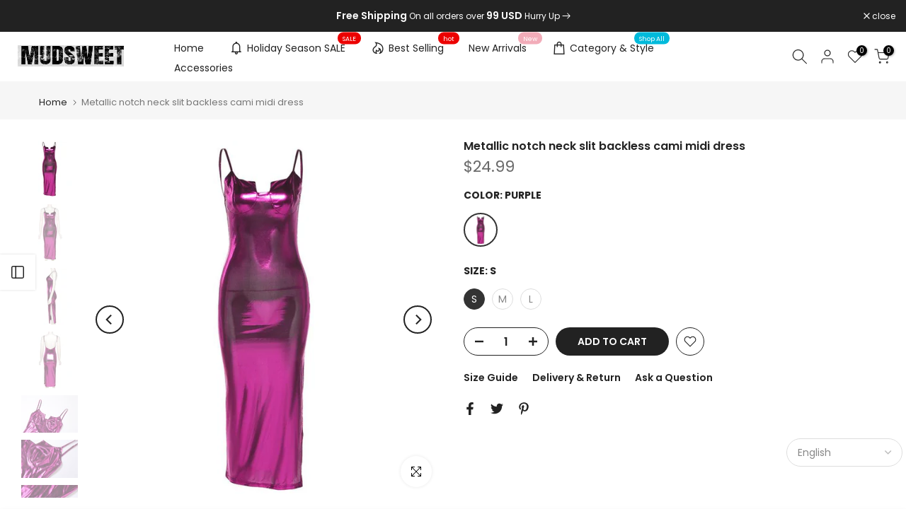

--- FILE ---
content_type: text/html; charset=utf-8
request_url: https://mudsweet.com/products/metallic-notch-neck-slit-backless-cami-midi-dress
body_size: 65039
content:
<!doctype html><html class="t4sp-theme t4s-wrapper__full_width rtl_false swatch_color_style_2 pr_border_style_1 pr_img_effect_2 enable_eff_img1_true badge_shape_1 css_for_wis_app_true shadow_round_img_false t4s-header__inline is-remove-unavai-2 t4_compare_false t4s-cart-count-0 t4s-pr-ellipsis-false
 no-js" lang="en">
  <head>

<script>
window.KiwiSizing = window.KiwiSizing === undefined ? {} : window.KiwiSizing;
KiwiSizing.shop = "mudsweet.myshopify.com";


KiwiSizing.data = {
  collections: "483223470357,483697590549,426827710741,471896523029,473210618133,489327657237,481147322645,475526562069,475592687893,478164680981,481448689941,472253661461,472254677269,478732583189,426827514133,476851011861,474511573269,479935562005,478837768469,426827251989,473955402005,474122486037,476664365333,480453591317,480878821653,481790296341,443940569365,486286033173,489348792597",
  tags: "dresses,new,party dresses",
  product: "8238820229397",
  vendor: "mudsweet",
  type: "",
  title: "Metallic notch neck slit backless cami midi dress",
  images: ["\/\/mudsweet.com\/cdn\/shop\/products\/jpg_a0ec54f0-b8a1-4a0c-a86f-e1ee6da1d614.jpg?v=1683731695","\/\/mudsweet.com\/cdn\/shop\/products\/jpg_e7e2e0b4-2143-44df-afb2-0a98111d9c44.jpg?v=1683731695","\/\/mudsweet.com\/cdn\/shop\/products\/jpg_2f808211-a3c6-4b2d-b55a-9665bccedb32.jpg?v=1683731695","\/\/mudsweet.com\/cdn\/shop\/products\/jpg_9f21b803-5591-42e1-99a6-b30c98249fa4.jpg?v=1683731695","\/\/mudsweet.com\/cdn\/shop\/products\/jpg_35345997-9f15-466c-a287-9b6afbecdbff.jpg?v=1683731695","\/\/mudsweet.com\/cdn\/shop\/products\/jpg_739244aa-17ca-4f0f-b9df-c81b4499cadd.jpg?v=1683731695","\/\/mudsweet.com\/cdn\/shop\/products\/jpg_48b9a86e-b735-417a-89f7-c8baad1be5b4.jpg?v=1683731695","\/\/mudsweet.com\/cdn\/shop\/products\/jpg_3212cbdf-cde0-4519-9bb6-2b662c8adc2f.jpg?v=1683731695"],
  options: [{"name":"Color","position":1,"values":["Purple"]},{"name":"Size","position":2,"values":["S","M","L"]}],
  variants: [{"id":44800522453269,"title":"Purple \/ S","option1":"Purple","option2":"S","option3":null,"sku":"K21D04963-PE-S","requires_shipping":true,"taxable":false,"featured_image":{"id":41153523417365,"product_id":8238820229397,"position":1,"created_at":"2023-05-10T12:14:55-03:00","updated_at":"2023-05-10T12:14:55-03:00","alt":null,"width":800,"height":800,"src":"\/\/mudsweet.com\/cdn\/shop\/products\/jpg_a0ec54f0-b8a1-4a0c-a86f-e1ee6da1d614.jpg?v=1683731695","variant_ids":[44800522453269,44800522486037,44800522518805]},"available":true,"name":"Metallic notch neck slit backless cami midi dress - Purple \/ S","public_title":"Purple \/ S","options":["Purple","S"],"price":2499,"weight":180,"compare_at_price":null,"inventory_management":"shopify","barcode":null,"featured_media":{"alt":null,"id":33508044964117,"position":1,"preview_image":{"aspect_ratio":1.0,"height":800,"width":800,"src":"\/\/mudsweet.com\/cdn\/shop\/products\/jpg_a0ec54f0-b8a1-4a0c-a86f-e1ee6da1d614.jpg?v=1683731695"}},"requires_selling_plan":false,"selling_plan_allocations":[]},{"id":44800522486037,"title":"Purple \/ M","option1":"Purple","option2":"M","option3":null,"sku":"K21D04963-PE-M","requires_shipping":true,"taxable":false,"featured_image":{"id":41153523417365,"product_id":8238820229397,"position":1,"created_at":"2023-05-10T12:14:55-03:00","updated_at":"2023-05-10T12:14:55-03:00","alt":null,"width":800,"height":800,"src":"\/\/mudsweet.com\/cdn\/shop\/products\/jpg_a0ec54f0-b8a1-4a0c-a86f-e1ee6da1d614.jpg?v=1683731695","variant_ids":[44800522453269,44800522486037,44800522518805]},"available":true,"name":"Metallic notch neck slit backless cami midi dress - Purple \/ M","public_title":"Purple \/ M","options":["Purple","M"],"price":2499,"weight":180,"compare_at_price":null,"inventory_management":"shopify","barcode":null,"featured_media":{"alt":null,"id":33508044964117,"position":1,"preview_image":{"aspect_ratio":1.0,"height":800,"width":800,"src":"\/\/mudsweet.com\/cdn\/shop\/products\/jpg_a0ec54f0-b8a1-4a0c-a86f-e1ee6da1d614.jpg?v=1683731695"}},"requires_selling_plan":false,"selling_plan_allocations":[]},{"id":44800522518805,"title":"Purple \/ L","option1":"Purple","option2":"L","option3":null,"sku":"K21D04963-PE-L","requires_shipping":true,"taxable":false,"featured_image":{"id":41153523417365,"product_id":8238820229397,"position":1,"created_at":"2023-05-10T12:14:55-03:00","updated_at":"2023-05-10T12:14:55-03:00","alt":null,"width":800,"height":800,"src":"\/\/mudsweet.com\/cdn\/shop\/products\/jpg_a0ec54f0-b8a1-4a0c-a86f-e1ee6da1d614.jpg?v=1683731695","variant_ids":[44800522453269,44800522486037,44800522518805]},"available":true,"name":"Metallic notch neck slit backless cami midi dress - Purple \/ L","public_title":"Purple \/ L","options":["Purple","L"],"price":2499,"weight":180,"compare_at_price":null,"inventory_management":"shopify","barcode":null,"featured_media":{"alt":null,"id":33508044964117,"position":1,"preview_image":{"aspect_ratio":1.0,"height":800,"width":800,"src":"\/\/mudsweet.com\/cdn\/shop\/products\/jpg_a0ec54f0-b8a1-4a0c-a86f-e1ee6da1d614.jpg?v=1683731695"}},"requires_selling_plan":false,"selling_plan_allocations":[]}],
};

</script>
    <meta charset="utf-8">
    <meta http-equiv="X-UA-Compatible" content="IE=edge">
    <meta name="viewport" content="width=device-width, initial-scale=1, height=device-height, minimum-scale=1.0, maximum-scale=1.0">
    <meta name="theme-color" content="#fff">
    <link rel="canonical" href="https://mudsweet.com/products/metallic-notch-neck-slit-backless-cami-midi-dress">
    <link rel="preconnect" href="https://cdn.shopify.com" crossorigin><link rel="shortcut icon" type="image/png" href="//mudsweet.com/cdn/shop/files/logo_3_times.png?v=1685718020&width=32"><link rel="apple-touch-icon-precomposed" type="image/png" sizes="152x152" href="//mudsweet.com/cdn/shop/files/logo_3_times.png?v=1685718020&width=152"><title>Metallic notch neck slit backless cami midi dress punk dress Mudsweet &ndash; MUDSWEET</title>
    <meta name="description" content="Mudsweet Shop for punk dress and gothic dress​"><meta name="keywords" content="Metallic notch neck slit backless cami midi dress, MUDSWEET, mudsweet.com"/><meta name="author" content="Mudsweet">

<meta property="og:site_name" content="MUDSWEET">
<meta property="og:url" content="https://mudsweet.com/products/metallic-notch-neck-slit-backless-cami-midi-dress">
<meta property="og:title" content="Metallic notch neck slit backless cami midi dress punk dress Mudsweet">
<meta property="og:type" content="product">
<meta property="og:description" content="Mudsweet Shop for punk dress and gothic dress​"><meta property="og:image" content="http://mudsweet.com/cdn/shop/products/jpg_a0ec54f0-b8a1-4a0c-a86f-e1ee6da1d614.jpg?v=1683731695">
  <meta property="og:image:secure_url" content="https://mudsweet.com/cdn/shop/products/jpg_a0ec54f0-b8a1-4a0c-a86f-e1ee6da1d614.jpg?v=1683731695">
  <meta property="og:image:width" content="800">
  <meta property="og:image:height" content="800"><meta property="og:price:amount" content="24.99">
  <meta property="og:price:currency" content="USD"><meta name="twitter:site" content="@#"><meta name="twitter:card" content="summary_large_image">
<meta name="twitter:title" content="Metallic notch neck slit backless cami midi dress punk dress Mudsweet">
<meta name="twitter:description" content="Mudsweet Shop for punk dress and gothic dress​"><script src="//mudsweet.com/cdn/shop/t/7/assets/lazysizes.min.js?v=83289260111445824691680372613" async="async"></script>
    <script src="//mudsweet.com/cdn/shop/t/7/assets/global.min.js?v=149104643999067994981680372612" defer="defer"></script>
    <script>window.performance && window.performance.mark && window.performance.mark('shopify.content_for_header.start');</script><meta id="shopify-digital-wallet" name="shopify-digital-wallet" content="/67237773589/digital_wallets/dialog">
<meta name="shopify-checkout-api-token" content="6b7f765df421c6fb08fcb22dede0cb4c">
<meta id="in-context-paypal-metadata" data-shop-id="67237773589" data-venmo-supported="true" data-environment="production" data-locale="en_US" data-paypal-v4="true" data-currency="USD">
<link rel="alternate" hreflang="x-default" href="https://mudsweet.com/products/metallic-notch-neck-slit-backless-cami-midi-dress">
<link rel="alternate" hreflang="en" href="https://mudsweet.com/products/metallic-notch-neck-slit-backless-cami-midi-dress">
<link rel="alternate" hreflang="de" href="https://mudsweet.com/de/products/metallic-notch-neck-slit-backless-cami-midi-dress">
<link rel="alternate" hreflang="es" href="https://mudsweet.com/es/products/metallic-notch-neck-slit-backless-cami-midi-dress">
<link rel="alternate" hreflang="ja" href="https://mudsweet.com/ja/products/metallic-notch-neck-slit-backless-cami-midi-dress">
<link rel="alternate" hreflang="ko" href="https://mudsweet.com/ko/products/metallic-notch-neck-slit-backless-cami-midi-dress">
<link rel="alternate" hreflang="es-MX" href="https://mx.mudsweet.com/products/metallic-notch-neck-slit-backless-cami-midi-dress">
<link rel="alternate" hreflang="de-MX" href="https://mx.mudsweet.com/de/products/metallic-notch-neck-slit-backless-cami-midi-dress">
<link rel="alternate" hreflang="ja-MX" href="https://mx.mudsweet.com/ja/products/metallic-notch-neck-slit-backless-cami-midi-dress">
<link rel="alternate" hreflang="ko-MX" href="https://mx.mudsweet.com/ko/products/metallic-notch-neck-slit-backless-cami-midi-dress">
<link rel="alternate" hreflang="en-MX" href="https://mx.mudsweet.com/en/products/metallic-notch-neck-slit-backless-cami-midi-dress">
<link rel="alternate" hreflang="es-BR" href="https://mx.mudsweet.com/products/metallic-notch-neck-slit-backless-cami-midi-dress">
<link rel="alternate" hreflang="de-BR" href="https://mx.mudsweet.com/de/products/metallic-notch-neck-slit-backless-cami-midi-dress">
<link rel="alternate" hreflang="ja-BR" href="https://mx.mudsweet.com/ja/products/metallic-notch-neck-slit-backless-cami-midi-dress">
<link rel="alternate" hreflang="ko-BR" href="https://mx.mudsweet.com/ko/products/metallic-notch-neck-slit-backless-cami-midi-dress">
<link rel="alternate" hreflang="en-BR" href="https://mx.mudsweet.com/en/products/metallic-notch-neck-slit-backless-cami-midi-dress">
<link rel="alternate" hreflang="es-CO" href="https://mx.mudsweet.com/products/metallic-notch-neck-slit-backless-cami-midi-dress">
<link rel="alternate" hreflang="de-CO" href="https://mx.mudsweet.com/de/products/metallic-notch-neck-slit-backless-cami-midi-dress">
<link rel="alternate" hreflang="ja-CO" href="https://mx.mudsweet.com/ja/products/metallic-notch-neck-slit-backless-cami-midi-dress">
<link rel="alternate" hreflang="ko-CO" href="https://mx.mudsweet.com/ko/products/metallic-notch-neck-slit-backless-cami-midi-dress">
<link rel="alternate" hreflang="en-CO" href="https://mx.mudsweet.com/en/products/metallic-notch-neck-slit-backless-cami-midi-dress">
<link rel="alternate" hreflang="ja-JP" href="https://jp.mudsweet.com/products/metallic-notch-neck-slit-backless-cami-midi-dress">
<link rel="alternate" hreflang="de-JP" href="https://jp.mudsweet.com/de/products/metallic-notch-neck-slit-backless-cami-midi-dress">
<link rel="alternate" hreflang="es-JP" href="https://jp.mudsweet.com/es/products/metallic-notch-neck-slit-backless-cami-midi-dress">
<link rel="alternate" hreflang="ko-JP" href="https://jp.mudsweet.com/ko/products/metallic-notch-neck-slit-backless-cami-midi-dress">
<link rel="alternate" hreflang="en-JP" href="https://jp.mudsweet.com/en/products/metallic-notch-neck-slit-backless-cami-midi-dress">
<link rel="alternate" type="application/json+oembed" href="https://mudsweet.com/products/metallic-notch-neck-slit-backless-cami-midi-dress.oembed">
<script async="async" src="/checkouts/internal/preloads.js?locale=en-US"></script>
<script id="shopify-features" type="application/json">{"accessToken":"6b7f765df421c6fb08fcb22dede0cb4c","betas":["rich-media-storefront-analytics"],"domain":"mudsweet.com","predictiveSearch":true,"shopId":67237773589,"locale":"en"}</script>
<script>var Shopify = Shopify || {};
Shopify.shop = "mudsweet.myshopify.com";
Shopify.locale = "en";
Shopify.currency = {"active":"USD","rate":"1.0"};
Shopify.country = "US";
Shopify.theme = {"name":"1.0","id":146758664469,"schema_name":"Kalles","schema_version":"4.1.4","theme_store_id":null,"role":"main"};
Shopify.theme.handle = "null";
Shopify.theme.style = {"id":null,"handle":null};
Shopify.cdnHost = "mudsweet.com/cdn";
Shopify.routes = Shopify.routes || {};
Shopify.routes.root = "/";</script>
<script type="module">!function(o){(o.Shopify=o.Shopify||{}).modules=!0}(window);</script>
<script>!function(o){function n(){var o=[];function n(){o.push(Array.prototype.slice.apply(arguments))}return n.q=o,n}var t=o.Shopify=o.Shopify||{};t.loadFeatures=n(),t.autoloadFeatures=n()}(window);</script>
<script id="shop-js-analytics" type="application/json">{"pageType":"product"}</script>
<script defer="defer" async type="module" src="//mudsweet.com/cdn/shopifycloud/shop-js/modules/v2/client.init-shop-cart-sync_BdyHc3Nr.en.esm.js"></script>
<script defer="defer" async type="module" src="//mudsweet.com/cdn/shopifycloud/shop-js/modules/v2/chunk.common_Daul8nwZ.esm.js"></script>
<script type="module">
  await import("//mudsweet.com/cdn/shopifycloud/shop-js/modules/v2/client.init-shop-cart-sync_BdyHc3Nr.en.esm.js");
await import("//mudsweet.com/cdn/shopifycloud/shop-js/modules/v2/chunk.common_Daul8nwZ.esm.js");

  window.Shopify.SignInWithShop?.initShopCartSync?.({"fedCMEnabled":true,"windoidEnabled":true});

</script>
<script>(function() {
  var isLoaded = false;
  function asyncLoad() {
    if (isLoaded) return;
    isLoaded = true;
    var urls = ["https:\/\/app.kiwisizing.com\/web\/js\/dist\/kiwiSizing\/plugin\/SizingPlugin.prod.js?v=330\u0026shop=mudsweet.myshopify.com","https:\/\/loox.io\/widget\/yN9vos92Er\/loox.1690910051215.js?shop=mudsweet.myshopify.com","https:\/\/cdn.jsdelivr.net\/gh\/apphq\/slidecart-dist@master\/slidecarthq-forward.js?4\u0026shop=mudsweet.myshopify.com","https:\/\/app.mambasms.com\/forms.js?shop=mudsweet.myshopify.com"];
    for (var i = 0; i < urls.length; i++) {
      var s = document.createElement('script');
      s.type = 'text/javascript';
      s.async = true;
      s.src = urls[i];
      var x = document.getElementsByTagName('script')[0];
      x.parentNode.insertBefore(s, x);
    }
  };
  if(window.attachEvent) {
    window.attachEvent('onload', asyncLoad);
  } else {
    window.addEventListener('load', asyncLoad, false);
  }
})();</script>
<script id="__st">var __st={"a":67237773589,"offset":-14400,"reqid":"48ab619d-2aac-4068-bd08-e87e0fd46e25-1768961195","pageurl":"mudsweet.com\/products\/metallic-notch-neck-slit-backless-cami-midi-dress","u":"c12deca9183a","p":"product","rtyp":"product","rid":8238820229397};</script>
<script>window.ShopifyPaypalV4VisibilityTracking = true;</script>
<script id="captcha-bootstrap">!function(){'use strict';const t='contact',e='account',n='new_comment',o=[[t,t],['blogs',n],['comments',n],[t,'customer']],c=[[e,'customer_login'],[e,'guest_login'],[e,'recover_customer_password'],[e,'create_customer']],r=t=>t.map((([t,e])=>`form[action*='/${t}']:not([data-nocaptcha='true']) input[name='form_type'][value='${e}']`)).join(','),a=t=>()=>t?[...document.querySelectorAll(t)].map((t=>t.form)):[];function s(){const t=[...o],e=r(t);return a(e)}const i='password',u='form_key',d=['recaptcha-v3-token','g-recaptcha-response','h-captcha-response',i],f=()=>{try{return window.sessionStorage}catch{return}},m='__shopify_v',_=t=>t.elements[u];function p(t,e,n=!1){try{const o=window.sessionStorage,c=JSON.parse(o.getItem(e)),{data:r}=function(t){const{data:e,action:n}=t;return t[m]||n?{data:e,action:n}:{data:t,action:n}}(c);for(const[e,n]of Object.entries(r))t.elements[e]&&(t.elements[e].value=n);n&&o.removeItem(e)}catch(o){console.error('form repopulation failed',{error:o})}}const l='form_type',E='cptcha';function T(t){t.dataset[E]=!0}const w=window,h=w.document,L='Shopify',v='ce_forms',y='captcha';let A=!1;((t,e)=>{const n=(g='f06e6c50-85a8-45c8-87d0-21a2b65856fe',I='https://cdn.shopify.com/shopifycloud/storefront-forms-hcaptcha/ce_storefront_forms_captcha_hcaptcha.v1.5.2.iife.js',D={infoText:'Protected by hCaptcha',privacyText:'Privacy',termsText:'Terms'},(t,e,n)=>{const o=w[L][v],c=o.bindForm;if(c)return c(t,g,e,D).then(n);var r;o.q.push([[t,g,e,D],n]),r=I,A||(h.body.append(Object.assign(h.createElement('script'),{id:'captcha-provider',async:!0,src:r})),A=!0)});var g,I,D;w[L]=w[L]||{},w[L][v]=w[L][v]||{},w[L][v].q=[],w[L][y]=w[L][y]||{},w[L][y].protect=function(t,e){n(t,void 0,e),T(t)},Object.freeze(w[L][y]),function(t,e,n,w,h,L){const[v,y,A,g]=function(t,e,n){const i=e?o:[],u=t?c:[],d=[...i,...u],f=r(d),m=r(i),_=r(d.filter((([t,e])=>n.includes(e))));return[a(f),a(m),a(_),s()]}(w,h,L),I=t=>{const e=t.target;return e instanceof HTMLFormElement?e:e&&e.form},D=t=>v().includes(t);t.addEventListener('submit',(t=>{const e=I(t);if(!e)return;const n=D(e)&&!e.dataset.hcaptchaBound&&!e.dataset.recaptchaBound,o=_(e),c=g().includes(e)&&(!o||!o.value);(n||c)&&t.preventDefault(),c&&!n&&(function(t){try{if(!f())return;!function(t){const e=f();if(!e)return;const n=_(t);if(!n)return;const o=n.value;o&&e.removeItem(o)}(t);const e=Array.from(Array(32),(()=>Math.random().toString(36)[2])).join('');!function(t,e){_(t)||t.append(Object.assign(document.createElement('input'),{type:'hidden',name:u})),t.elements[u].value=e}(t,e),function(t,e){const n=f();if(!n)return;const o=[...t.querySelectorAll(`input[type='${i}']`)].map((({name:t})=>t)),c=[...d,...o],r={};for(const[a,s]of new FormData(t).entries())c.includes(a)||(r[a]=s);n.setItem(e,JSON.stringify({[m]:1,action:t.action,data:r}))}(t,e)}catch(e){console.error('failed to persist form',e)}}(e),e.submit())}));const S=(t,e)=>{t&&!t.dataset[E]&&(n(t,e.some((e=>e===t))),T(t))};for(const o of['focusin','change'])t.addEventListener(o,(t=>{const e=I(t);D(e)&&S(e,y())}));const B=e.get('form_key'),M=e.get(l),P=B&&M;t.addEventListener('DOMContentLoaded',(()=>{const t=y();if(P)for(const e of t)e.elements[l].value===M&&p(e,B);[...new Set([...A(),...v().filter((t=>'true'===t.dataset.shopifyCaptcha))])].forEach((e=>S(e,t)))}))}(h,new URLSearchParams(w.location.search),n,t,e,['guest_login'])})(!0,!0)}();</script>
<script integrity="sha256-4kQ18oKyAcykRKYeNunJcIwy7WH5gtpwJnB7kiuLZ1E=" data-source-attribution="shopify.loadfeatures" defer="defer" src="//mudsweet.com/cdn/shopifycloud/storefront/assets/storefront/load_feature-a0a9edcb.js" crossorigin="anonymous"></script>
<script data-source-attribution="shopify.dynamic_checkout.dynamic.init">var Shopify=Shopify||{};Shopify.PaymentButton=Shopify.PaymentButton||{isStorefrontPortableWallets:!0,init:function(){window.Shopify.PaymentButton.init=function(){};var t=document.createElement("script");t.src="https://mudsweet.com/cdn/shopifycloud/portable-wallets/latest/portable-wallets.en.js",t.type="module",document.head.appendChild(t)}};
</script>
<script data-source-attribution="shopify.dynamic_checkout.buyer_consent">
  function portableWalletsHideBuyerConsent(e){var t=document.getElementById("shopify-buyer-consent"),n=document.getElementById("shopify-subscription-policy-button");t&&n&&(t.classList.add("hidden"),t.setAttribute("aria-hidden","true"),n.removeEventListener("click",e))}function portableWalletsShowBuyerConsent(e){var t=document.getElementById("shopify-buyer-consent"),n=document.getElementById("shopify-subscription-policy-button");t&&n&&(t.classList.remove("hidden"),t.removeAttribute("aria-hidden"),n.addEventListener("click",e))}window.Shopify?.PaymentButton&&(window.Shopify.PaymentButton.hideBuyerConsent=portableWalletsHideBuyerConsent,window.Shopify.PaymentButton.showBuyerConsent=portableWalletsShowBuyerConsent);
</script>
<script data-source-attribution="shopify.dynamic_checkout.cart.bootstrap">document.addEventListener("DOMContentLoaded",(function(){function t(){return document.querySelector("shopify-accelerated-checkout-cart, shopify-accelerated-checkout")}if(t())Shopify.PaymentButton.init();else{new MutationObserver((function(e,n){t()&&(Shopify.PaymentButton.init(),n.disconnect())})).observe(document.body,{childList:!0,subtree:!0})}}));
</script>
<link id="shopify-accelerated-checkout-styles" rel="stylesheet" media="screen" href="https://mudsweet.com/cdn/shopifycloud/portable-wallets/latest/accelerated-checkout-backwards-compat.css" crossorigin="anonymous">
<style id="shopify-accelerated-checkout-cart">
        #shopify-buyer-consent {
  margin-top: 1em;
  display: inline-block;
  width: 100%;
}

#shopify-buyer-consent.hidden {
  display: none;
}

#shopify-subscription-policy-button {
  background: none;
  border: none;
  padding: 0;
  text-decoration: underline;
  font-size: inherit;
  cursor: pointer;
}

#shopify-subscription-policy-button::before {
  box-shadow: none;
}

      </style>

<script>window.performance && window.performance.mark && window.performance.mark('shopify.content_for_header.end');</script>
<link rel="preconnect" href="https://fonts.googleapis.com">
    <link rel="preconnect" href="https://fonts.gstatic.com" crossorigin><link rel="stylesheet" href="https://fonts.googleapis.com/css?family=Poppins:300,300i,400,400i,500,500i,600,600i,700,700i,800,800i|Libre+Baskerville:300,300i,400,400i,500,500i,600,600i,700,700i,800,800i&display=swap" media="print" onload="this.media='all'"><link href="//mudsweet.com/cdn/shop/t/7/assets/base.css?v=20722980916610809571680372611" rel="stylesheet" type="text/css" media="all" /><style data-shopify>:root {
        
         /* CSS Variables */
        --wrapper-mw      : 1420px;
        --font-family-1   : Poppins;
        --font-family-2   : Poppins;
        --font-family-3   : Libre Baskerville;
        --font-body-family   : Poppins;
        --font-heading-family: Poppins;
       
        
        --t4s-success-color       : #428445;
        --t4s-success-color-rgb   : 66, 132, 69;
        --t4s-warning-color       : #e0b252;
        --t4s-warning-color-rgb   : 224, 178, 82;
        --t4s-error-color         : #EB001B;
        --t4s-error-color-rgb     : 235, 0, 27;
        --t4s-light-color         : #ffffff;
        --t4s-dark-color          : #222222;
        --t4s-highlight-color     : #ec0101;
        --t4s-tooltip-background  : #383838;
        --t4s-tooltip-color       : #fff;
        --primary-sw-color        : #333;
        --primary-sw-color-rgb    : 51, 51, 51;
        --border-sw-color         : #ddd;
        --secondary-sw-color      : #878787;
        --primary-price-color     : #ec0101;
        --secondary-price-color   : #878787;
        
        --t4s-body-background     : #fff;
        --text-color              : #878787;
        --text-color-rgb          : 135, 135, 135;
        --heading-color           : #222222;
        --accent-color            : #222222;
        --accent-color-rgb        : 34, 34, 34;
        --accent-color-darken     : #000000;
        --accent-color-hover      : var(--accent-color-darken);
        --secondary-color         : #222;
        --secondary-color-rgb     : 34, 34, 34;
        --link-color              : #878787;
        --link-color-hover        : #222222;
        --border-color            : #ddd;
        --border-color-rgb        : 221, 221, 221;
        --border-primary-color    : #333;
        --button-background       : #222;
        --button-color            : #fff;
        --button-background-hover : #222222;
        --button-color-hover      : #fff;

        --sale-badge-background    : #ff4e00;
        --sale-badge-color         : #fff;
        --new-badge-background     : #109533;
        --new-badge-color          : #fff;
        --preorder-badge-background: #0774d7;
        --preorder-badge-color     : #fff;
        --soldout-badge-background : #999999;
        --soldout-badge-color      : #fff;
        --custom-badge-background  : #00A500;
        --custom-badge-color       : #fff;--aspect-ratiocus1: 0.7498535442296427;/* Shopify related variables */
        --payment-terms-background-color: ;
        
        --lz-background: #f5f5f5;
        --lz-img: url("//mudsweet.com/cdn/shop/t/7/assets/t4s_loader.svg?v=111115509287537986261680709177");}

    html {
      font-size: 62.5%;
      height: 100%;
    }

    body {
      margin: 0;
      overflow-x: hidden;
      font-size:14px;
      letter-spacing: 0px;
      color: var(--text-color);
      font-family: var(--font-body-family);
      line-height: 1.7;
      font-weight: 400;
      -webkit-font-smoothing: auto;
      -moz-osx-font-smoothing: auto;
    }
    /*
    @media screen and (min-width: 750px) {
      body {
        font-size: 1.6rem;
      }
    }
    */

    h1, h2, h3, h4, h5, h6, .t4s_as_title {
      color: var(--heading-color);
      font-family: var(--font-heading-family);
      line-height: 1.4;
      font-weight: 600;
      letter-spacing: 0px;
    }
    h1 { font-size: 37px }
    h2 { font-size: 29px }
    h3 { font-size: 23px }
    h4 { font-size: 18px }
    h5 { font-size: 17px }
    h6 { font-size: 15.5px }
    a,.t4s_as_link {
      /* font-family: var(--font-link-family); */
      color: var(--link-color);
    }
    a:hover,.t4s_as_link:hover {
      color: var(--link-color-hover);
    }
    button,
    input,
    optgroup,
    select,
    textarea {
      border-color: var(--border-color);
    }
    .t4s_as_button,
    button,
    input[type="button"]:not(.t4s-btn),
    input[type="reset"],
    input[type="submit"]:not(.t4s-btn) {
      font-family: var(--font-button-family);
      color: var(--button-color);
      background-color: var(--button-background);
      border-color: var(--button-background);
    }
    .t4s_as_button:hover,
    button:hover,
    input[type="button"]:not(.t4s-btn):hover, 
    input[type="reset"]:hover,
    input[type="submit"]:not(.t4s-btn):hover  {
      color: var(--button-color-hover);
      background-color: var(--button-background-hover);
      border-color: var(--button-background-hover);
    }
    
    .t4s-cp,.t4s-color-accent { color : var(--accent-color) }.t4s-ct,.t4s-color-text { color : var(--text-color) }.t4s-ch,.t4ss-color-heading { color : var(--heading-color) }.t4s-csecondary { color : var(--secondary-color) }
    
    .t4s-fnt-fm-1 {
      font-family: var(--font-family-1) !important;
    }
    .t4s-fnt-fm-2 {
      font-family: var(--font-family-2) !important;
    }
    .t4s-fnt-fm-3 {
      font-family: var(--font-family-3) !important;
    }
    .t4s-cr {
        color: var(--t4s-highlight-color);
    }
    .t4s-price__sale { color: var(--primary-price-color); }.t4s-fix-overflow.t4s-row { max-width: 100vw;margin-left: auto;margin-right: auto;}.lazyloadt4s-opt {opacity: 1 !important;transition: opacity 0s, transform 1s !important;}.t4s-d-block {display: block;}.t4s-d-none {display: none;}@media (min-width: 768px) {.t4s-d-md-block {display: block;}.t4s-d-md-none {display: none;}}@media (min-width: 1025px) {.t4s-d-lg-block {display: block;}.t4s-d-lg-none {display: none;}}</style><script>
 const t4sXMLHttpRequest = window.XMLHttpRequest, documentElementT4s = document.documentElement; documentElementT4s.className = documentElementT4s.className.replace('no-js', 'js');function loadImageT4s(_this) { _this.classList.add('lazyloadt4sed')};(function() { const matchMediaHoverT4s = (window.matchMedia('(-moz-touch-enabled: 1), (hover: none)')).matches; documentElementT4s.className += ((window.CSS && window.CSS.supports('(position: sticky) or (position: -webkit-sticky)')) ? ' t4sp-sticky' : ' t4sp-no-sticky'); documentElementT4s.className += matchMediaHoverT4s ? ' t4sp-no-hover' : ' t4sp-hover'; window.onpageshow = function() { if (performance.navigation.type === 2) {document.dispatchEvent(new CustomEvent('cart:refresh'))} }; if (!matchMediaHoverT4s && window.width > 1024) { document.addEventListener('mousemove', function(evt) { documentElementT4s.classList.replace('t4sp-no-hover','t4sp-hover'); document.dispatchEvent(new CustomEvent('theme:hover')); }, {once : true} ); } }());</script><!-- Google tag (gtag.js) -->
<script async src="https://www.googletagmanager.com/gtag/js?id=G-M0NGY361EE"></script>
<script>
  window.dataLayer = window.dataLayer || [];
  function gtag(){dataLayer.push(arguments);}
  gtag('js', new Date());

  gtag('config', 'G-M0NGY361EE');
</script>

<!-- ms clarity   -->
<script type="text/javascript">
    (function(c,l,a,r,i,t,y){
        c[a]=c[a]||function(){(c[a].q=c[a].q||[]).push(arguments)};
        t=l.createElement(r);t.async=1;t.src="https://www.clarity.ms/tag/"+i;
        y=l.getElementsByTagName(r)[0];y.parentNode.insertBefore(t,y);
    })(window, document, "clarity", "script", "hckwdw8nom");
</script>
  
  <!-- Google tag (gtag.js) -->
<script async src="https://www.googletagmanager.com/gtag/js?id=AW-11048751439"></script>
<script>
window.dataLayer = window.dataLayer || [];
function gtag(){dataLayer.push(arguments);}
gtag('js', new Date());

gtag('config', 'AW-11048751439');
</script>

<!-- Event snippet for 添加到购物车 conversion page -->
<script>
window.addEventListener('load', function() {
document.querySelectorAll(".t4s-product-form__submit").forEach(button => {
button.addEventListener("click", () => {
gtag('event', 'conversion', {'send_to': 'AW-11048751439/rRvsCPzw6YcYEM-iupQp'});
});
});
});
</script>

<!-- Event snippet for begin_checkout conversion page -->
<script>
window.addEventListener('load', function() {
document.querySelectorAll(".t4s-btn__checkout").forEach(button => {
button.addEventListener("click", () => {
gtag('event', 'conversion', {'send_to': 'AW-11048751439/Vu6sCNvw6YcYEM-iupQp'});
gtag('event', 'begin_checkout', {
'event_category': 'begin_checkout',
});
});
});
});
</script>

<!-- add to cart & view item -->
<script>
window.addEventListener('DOMContentLoaded', function(event){
var add_to_cart_btn = document.querySelector(".t4s-product-form__submit");
if(add_to_cart_btn){
var item_id = meta.product.id;
var item_name = document.querySelector(".t4s-product__title").innerText;
var price = document.querySelector(".t4s-product-price").innerText.replace(/[^\d.-]/g, '');
gtag("event", "view_item", {
"send_to" : "G-M0NGY361EE",
"currency": "USD",
"value": parseFloat(price),
"items": [{
"item_id": item_id,
"item_name": item_name,
"price": parseFloat(price),
}]
});
add_to_cart_btn.addEventListener("click", function(){
var quantity = document.querySelector(".t4s-quantity-input").value;
gtag("event", "add_to_cart", {
"send_to" : "G-M0NGY361EE",
"currency": "USD",
"value": parseFloat(price),
"items": [{
"item_id": item_id,
"item_name": item_name,
"price": parseFloat(price),
"quantity": quantity
}]
});
});
};
});
</script>  
    <meta name="google-site-verification" content="0LF6YrVzlFehX0Ju7GMky7ljU4_bYLAeP2pHzu1ZdZU" />
  
<script>
    
    
    
    
    var gsf_conversion_data = {page_type : 'product', event : 'view_item', data : {product_data : [{variant_id : 44800522453269, product_id : 8238820229397, name : "Metallic notch neck slit backless cami midi dress", price : "24.99", currency : "USD", sku : "K21D04963-PE-S", brand : "mudsweet", variant : "Purple / S", category : "", quantity : "0" }], total_price : "24.99", shop_currency : "USD"}};
    
</script>

	<script>var loox_global_hash = '1767725365970';</script><style>.loox-reviews-default { max-width: 1200px; margin: 0 auto; }</style>
<!-- BEGIN app block: shopify://apps/avantify-multi-pixel/blocks/app-embed-block/2b111a2d-0db7-4857-8850-d26ac32eeb08 --><!-- BEGIN app snippet: av-pixel --><div class="av-pixel"></div>

  <meta
    property="av:tags"
    content="dresses, new, party dresses, "
  >
  <meta property="av:product" content="8238820229397">
  <meta property="av:product_type" content="">
  <meta
    property="av:collections"
    content="483223470357,483697590549,426827710741,471896523029,473210618133,489327657237,481147322645,475526562069,475592687893,478164680981,481448689941,472253661461,472254677269,478732583189,426827514133,476851011861,474511573269,479935562005,478837768469,426827251989,473955402005,474122486037,476664365333,480453591317,480878821653,481790296341,443940569365,486286033173,489348792597,"
  >




<script>
function avGetMetaAttribute(property) {
    const metaElement = document.querySelector(
      `meta[property='av:${property}']`,
    );
    const content = metaElement ? metaElement.getAttribute('content') : null;
   if(property == "product" || property == "collections"){
    let type = property == "product" ? "Product" : "Collection"
    return content && content !== '' ? removeTrailingComma(content.trim()).split(',').map(id => `gid://shopify/${type}/${id.trim()}`) : [];
     
   }else{
    return content && content !== '' ? removeTrailingComma(content.trim()).split(',') : [];
     
   }
  }

  function removeTrailingComma(str) {
    if (str.charAt(str.length - 1) === ',') {
        return str.slice(0, -1);
    }
    return str;
}

  var metaCollection = avGetMetaAttribute('collections');
  var metaProduct = avGetMetaAttribute('product');
  var metaTag = avGetMetaAttribute('tags');
  var metaType = avGetMetaAttribute('product_type');
</script>



    
    
      <script>
        var avPixelData = JSON.parse(`{"shop":"mudsweet.myshopify.com","is_live":true,"is_charge":true,"plan_id":2,"total_pixel":3,"total_capi":3,"maximum_capi":3,"setting":{"general":{"enable":true},"facebook":{"list":[{"eventName":"Mudsweet-MX","eventId":"1019751049484604","status":true,"selected_pages":{"notfound":false,"status":false,"home":false,"collection":{"status":false,"data":[]},"product":{"status":false,"data":[]},"cart":false,"search":false,"blog":false},"conversion_api":{"status":true,"access_token":"U2FsdGVkX19JkvrRdMXStRPu+3qV/8s/8gtN3CmECHLnBAVZL+LVQ3rgWocaH4iKfYy8s1MM9BaOGoZXOUgVsddBYNY7mfmfI9Lag/eE5liwmaKADXDe6mivV6IlFPA5Ony7bDmELiUb9A8kV8VMYjDJmY6f+sIIUeQ/SmP/Fac1eKdChScUp78KMhPJdE01e5b1Fd10Huld7UeCj/PJ5cdNHusyrwgaIy4mF8HaajmN8Mk2TvB892nQuO+Wpsw4b/Wq1/rS/3QLHoa4Umbb+TdZInqFN+bFBxy0PQ77VvI=","test_code":""},"_id":"667acd8c4c235121caa32202","2024_06_27":{"pageview":669,"viewcontent":458,"addtocart":27,"initiatecheckout":3,"addpaymentinfo":4,"purchase":2},"2024_06_28":{"pageview":14668,"viewcontent":11456,"addtocart":379,"initiatecheckout":43,"addpaymentinfo":24,"purchase":12},"2024_06_29":{"viewcontent":15656,"pageview":18599,"addtocart":427,"initiatecheckout":51,"addpaymentinfo":27,"purchase":17},"2024_06_30":{"viewcontent":8193,"pageview":11749,"addtocart":336,"initiatecheckout":57,"addpaymentinfo":10,"purchase":7},"2024_07_01":{"viewcontent":7884,"pageview":11132,"initiatecheckout":60,"addpaymentinfo":41,"purchase":15,"addtocart":436},"2024_07_02":{"viewcontent":8803,"pageview":12227,"addtocart":330,"initiatecheckout":59,"addpaymentinfo":27,"purchase":14},"2024_07_03":{"viewcontent":11223,"pageview":14604,"addtocart":412,"initiatecheckout":62,"addpaymentinfo":29,"purchase":17},"2024_07_04":{"viewcontent":9036,"pageview":12055,"addtocart":370,"initiatecheckout":73,"addpaymentinfo":26,"purchase":12},"2024_07_05":{"pageview":13038,"viewcontent":9929,"addtocart":466,"initiatecheckout":87,"addpaymentinfo":49,"purchase":27},"2024_07_06":{"pageview":1907,"viewcontent":1443,"addtocart":51,"initiatecheckout":3,"addpaymentinfo":1}},{"eventName":"Mudsweet-JP","eventId":"1947330725729735","status":true,"selected_pages":{"notfound":false,"status":false,"home":false,"collection":{"status":false,"data":[]},"product":{"status":false,"data":[]},"cart":false,"search":false,"blog":false},"conversion_api":{"status":true,"access_token":"U2FsdGVkX1/fGA0p5/yBzmFs2qhNwk8H0d42cuag+AF+VcvwqLhf1S9yb3fiQ/EsfudSL3u49qGa8uN83z4XUQri0CY5guFzTQvpeejPoFvUPdmjz1rU2XXWsh393gLtXsb/xWrYqO4IvD13ggz/CaiSn8S2/vVRBirU0gciwVUXqpTXzMx7PNi1DkzLsHro1m/FAo6jM3bP7l2EGpd/EM4mtO1qlm2dPEWcDuoQ8y80UppdTuM+9duFObsxebyMGYNW+xPoePKkhADZsuK+0BKJu/Ow3hRLGSOLBSHVUdg=","test_code":""},"_id":"667ace2bda027514f9931b02","2024_06_27":{"pageview":669,"viewcontent":458,"addtocart":27,"initiatecheckout":3,"addpaymentinfo":4,"purchase":2},"2024_06_28":{"pageview":14668,"viewcontent":11456,"addtocart":379,"initiatecheckout":43,"addpaymentinfo":24,"purchase":12},"2024_06_29":{"viewcontent":15655,"pageview":18599,"addtocart":427,"initiatecheckout":51,"addpaymentinfo":27,"purchase":17},"2024_06_30":{"viewcontent":8193,"pageview":11749,"addtocart":336,"initiatecheckout":57,"addpaymentinfo":10,"purchase":7},"2024_07_01":{"viewcontent":7883,"pageview":11132,"initiatecheckout":60,"addpaymentinfo":41,"purchase":15,"addtocart":436},"2024_07_02":{"pageview":12227,"viewcontent":8803,"addtocart":330,"initiatecheckout":59,"addpaymentinfo":27,"purchase":14},"2024_07_03":{"viewcontent":11223,"pageview":14604,"addtocart":412,"initiatecheckout":62,"addpaymentinfo":29,"purchase":17},"2024_07_04":{"viewcontent":9035,"pageview":12055,"addtocart":370,"initiatecheckout":73,"addpaymentinfo":26,"purchase":12},"2024_07_05":{"viewcontent":9929,"pageview":13038,"addtocart":466,"initiatecheckout":87,"addpaymentinfo":49,"purchase":27},"2024_07_06":{"viewcontent":1443,"pageview":1907,"addtocart":51,"initiatecheckout":3,"addpaymentinfo":1}},{"eventName":"Mudsweet","eventId":"913481522976740","status":true,"selected_pages":{"notfound":false,"status":false,"home":false,"collection":{"status":false,"data":[]},"product":{"status":false,"data":[]},"cart":false,"search":false,"blog":false},"conversion_api":{"status":true,"access_token":"U2FsdGVkX1+WGohPN0Qn/[base64]","test_code":""},"_id":"667d3b384f4c737ad93f6753","2024_06_27":{"pageview":669,"viewcontent":458,"addtocart":27,"initiatecheckout":3,"addpaymentinfo":4,"purchase":2},"2024_06_28":{"pageview":14668,"viewcontent":11456,"addtocart":379,"initiatecheckout":43,"addpaymentinfo":24,"purchase":12},"2024_06_29":{"viewcontent":15656,"pageview":18599,"addtocart":427,"initiatecheckout":51,"addpaymentinfo":27,"purchase":17},"2024_06_30":{"viewcontent":8193,"pageview":11749,"addtocart":336,"initiatecheckout":57,"addpaymentinfo":10,"purchase":7},"2024_07_01":{"pageview":11132,"viewcontent":7884,"initiatecheckout":60,"addpaymentinfo":41,"purchase":15,"addtocart":436},"2024_07_02":{"viewcontent":8802,"pageview":12227,"addtocart":330,"initiatecheckout":59,"addpaymentinfo":27,"purchase":14},"2024_07_03":{"pageview":14604,"viewcontent":11221,"addtocart":412,"initiatecheckout":62,"addpaymentinfo":29,"purchase":17},"2024_07_04":{"viewcontent":9035,"pageview":12055,"addtocart":370,"initiatecheckout":73,"addpaymentinfo":26,"purchase":12},"2024_07_05":{"pageview":13038,"viewcontent":9929,"addtocart":466,"initiatecheckout":87,"addpaymentinfo":49,"purchase":27},"2024_07_06":{"pageview":1907,"viewcontent":1443,"addtocart":51,"initiatecheckout":3,"addpaymentinfo":1}}],"timezone":"UTC"},"gtm":{"eventId":"G-M0NGY361EE","status":true,"selected_event":{"vc":true,"atc":true,"cv":true,"pc":true},"timezone":"UTC"}},"feedback":"","_id":"667acb33346f1287d21c9768","__v":0}`.replaceAll('\n','avdownline'))
      </script>
    








<!-- END app snippet --><script
  type="text/javascript"
  src="https://cdn.shopify.com/extensions/019a772f-87cc-7c5c-9ba4-3f713a0bc5d4/app-extension-219/assets/av-pixel.js"
  defer></script>

<!-- END app block --><!-- BEGIN app block: shopify://apps/beast-currency-converter/blocks/doubly/267afa86-a419-4d5b-a61b-556038e7294d -->


	<script>
		var DoublyGlobalCurrency, catchXHR = true, bccAppVersion = 1;
       	var DoublyGlobal = {
			theme : 'flags_theme',
			spanClass : 'money',
			cookieName : '_g1676613201',
			ratesUrl :  'https://init.grizzlyapps.com/9e32c84f0db4f7b1eb40c32bdb0bdea9',
			geoUrl : 'https://currency.grizzlyapps.com/83d400c612f9a099fab8f76dcab73a48',
			shopCurrency : 'USD',
            allowedCurrencies : '["USD","EUR","GBP","CAD","AUD","JPY","KRW"]',
			countriesJSON : '{"0c9fbda2f60ec2898217462c14a8ca28":"AFN","77825ffc7ed510e4219e27367f50f427":"ALL","25a2b91d530da6d79800c24bec689d61":"USD","6916af863143143036e271f9117caadc":"DZD","36d215ec8ce6c5a767e678b13f50862b":"USD","fb911160ef95c46fb368ef2eff5570c0":"EUR","b3476dae9aa570b88a30abf70a978252":"AOA","0dcfbae12c14fe30dc542b8206e459bd":"XCD","78da38f7ae93bc36b6bd59ca89a8429e":"AZN","00bad30068c0f10b3b77506da947caa2":"ARS","ae7f19edb7b436fcaf57a36430c3d3b0":"AUD","33d5bb379aebcde4d167f033df2d382e":"EUR","9edd33fbd532c66cacf94af4db21dab7":"BSD","925c1d014fbf174114bb903bf2c7bac5":"BHD","7728cea5bac9cde9907b1085712ed9f2":"BDT","749b2ebf8d945c6cf6c5f048c72aaa2a":"AMD","51a5c332372cd72420a791368eece6f8":"BBD","a19904ce7ba5c44cb4d91748288eefe1":"EUR","35e59d62315172a2d1d54dc0dab770e2":"BMD","90719543ee7853da54814bea0989487b":"BTN","a64e8989e48fe1e7d05d23f4e8e9780c":"BOB","12a516dd73e5e53bd31569e4fcc041e6":"BAM","aedbb109003adaf6af69128c4e83cbe2":"BWP","10cfd19a20aae97470c9fbec788b71d6":"NOK","6b1966f4af75004e954a0de3c7fe7c1b":"BRL","a8958ab7798f4aef591661273c373f08":"BZD","950722fea3174745d7dfa0458b3cf71b":"USD","af5b357afe354e75e320a29e2b045978":"SBD","b53c1f894f02b24dcda710f846b6f0b3":"USD","1eb8a653b84f6acca0219cc54beac35f":"BND","181b4e020d6109051fc88ee13fb045ca":"BGN","3024a0f4e34ca7dc9ee76ebd3c519a83":"MMK","b69c9b470097833122f215cf0fa67382":"BIF","df9ace98f7da2dab53a04a99cf75a3de":"BYN","8d516a5655bcd1dd017b946ca6eed9d6":"KHR","1ea38124b279c2416df6b493978da030":"XAF","132df582bdd725b956df4dfe33711f28":"CAD","7322579988573acf8fd138830bc5e884":"CVE","51bc3879ab2a3f057693cb9ec6e45c94":"KYD","3a3cea975adfe6240593cd1e5388120d":"XAF","7bbd9b6a782e6e1e6a117129051aac32":"LKR","60b136c7758c1178ce48c292d65851e5":"XAF","c3c3ac331bcee531802bc9c1712f5c54":"CLP","92035c0407d62963eda165cda28d6114":"CNY","2bd18f873de9138c69de623ee7f04af9":"TWD","6810126b0ee4236a21f0ac1c4fdb6764":"AUD","bcf6ce5201899723a0a06792c6caeed3":"AUD","5a43428b67ab8a57bfbe1088c4b7f42f":"COP","f2b2534365ee9f71fbed5e2afcdca50a":"KMF","f773a4708bf9adfefd6298f12b062124":"EUR","f8ec5d9332715db4eb25a5347286e599":"XAF","92150c6fdab610675a24978b4cfbf368":"CDF","96b30a27a1720ddf1b08cc915d36acab":"NZD","7a7f88e4952e63bfcd9635168264fe45":"CRC","67a7fa7c3712d0f7a9dc50853047e144":"HRK","93d5e4bf2d22ead33ca93c5214b54463":"CUP","fa68eef805d5b746aadfc57d13dda9a9":"EUR","a8c576d30a24ac83a47745f71143946b":"CZK","2b08e971cdcf7ef71b19dc31bc06b34b":"XOF","05604cf68845e754896337a8f344e8fc":"DKK","6a7b45431588328067bcdea71dff5b2a":"XCD","1454a2d0108781f78149c88fc8f36d7b":"DOP","636307c6fe4c4b5f7f8c5d30fd69bd65":"USD","cbe09632afa1023daf096d3c95eb652e":"SVC","d30229b54be75d9af0c2e367659a444d":"XAF","3a17356976367ffbf3dd2cee9d9ebad1":"ETB","b263a08ae41abd42665413977d57598f":"ERN","1d1ad6b40e3d3a78667c18e8f9bcbd31":"EUR","037e3819826f61b753b5f5522720668b":"DKK","e27ad3455ba99e93fcca2d6002a07a96":"FKP","48bbd3a2d035cbaf0147d48d70177188":"GBP","a028125f469669a7318f1177d01951c7":"FJD","e23547145863c2b35236b8e0aed3a1ca":"EUR","20fffcb7953b3a667d99abc2ab8fa599":"EUR","df165264a8ef4d00ff49622f4bdbba44":"EUR","88754724b0746ba01695521f0b7bd554":"EUR","c0deda8719b6bb588d2affcdda0b55c9":"XPF","4b99e0aa7795a20b86ea71bb517e3c1f":"EUR","f622b9c2c0cbbc0ca896148c9c92d897":"DJF","8497791e5f8c69a8f6b5ac7b40407442":"XAF","5479ec9596d2508d9f10a91e35e624a5":"GEL","599a0c6d00669d5a18a073e813ad25c1":"GMD","2a3d1dea32681c822faadda2c7bedc93":"ILS","244b30c0daca97ac92f8dc4d7196a979":"EUR","7e23e62798f68cfe69f385cfc5d24bc2":"GHS","b6564c7e17cce6b08e8c28e9967777cf":"GIP","34bcc718cc321ae168c1f9fc4675d6db":"AUD","eadfe4ad5bf03256d8945fd987b9af1d":"EUR","ac960308358e08e9e02979c2f73640a1":"DKK","4e4fa68feb9fe6e476e4fc4c2b0c29cd":"XCD","9d94ac33984c098a1990dfab46d247ff":"EUR","092b02a88419e23d1756a310d95fdfd0":"USD","b204130dc52fe1ffb1fbcbd9ed9648db":"GTQ","372cb8311b845822dc0f94eef709b010":"GNF","57e542cde098aeba6a4cde0f240030ed":"GYD","6896dc1edf7162438bd6d2e24e81adc8":"HTG","efed88903dcd2f2f97398926dc5ea002":"AUD","f3c832d9f2faa0f2f2d6d8c73af455ca":"EUR","0de5a270cc68ef2a3a302d34e367752c":"HNL","ed0cea31460c29d419378320b9ba2add":"HKD","3566563af041eb64212d8e65c749fb85":"HUF","079927f1a99088814d8bc6a55445016f":"ISK","6401e1998d7987f15b52a3581165ff73":"INR","3c4dd418d1e359368054a5f1f9c9b049":"IDR","b65512eda9d25418e41fccdf473d5579":"IRR","807dba887c5c6e25089c209e0135b7be":"IQD","5b3d9c4d15449457901391acd80adbb1":"EUR","41e21e8c34d6aa3da5b718cf4231390d":"ILS","0dab797ef2bac38eacc418c9f8e15378":"EUR","8966da5d224a004f4cb84804a5f6c688":"XOF","5afe1f34ddec8ef4efc0d0a870cddd61":"JMD","bd9b17731f33daee1dcc16697cdd0cf2":"JPY","d5e688005a94a3e4757619a99f369013":"KZT","80205369a97c21e5b252abfa282346ed":"JOD","3edf06f0c8964eac1c6726937f7f352b":"KES","299afb61e687060e5e66bee8b29799f5":"KPW","04b22e7a99e35a4e6f6514b57cc97ae9":"KRW","0adfee7e28312e24433bcefe25145bce":"KWD","73b4c50df66f6a1a5798982a4039b0b0":"KGS","34b09239ed51e9a61f19a88ab3f7fcea":"LAK","cae77d8621fa4d86b0b92481880a5317":"LBP","bba28a0a3390f1867d6dbdb765c6a4dc":"LSL","77e8fb6bf8a842fbd6b34be76499ebfa":"EUR","d458e452b82fc3f8b22a793a46b9f98d":"LRD","1ae51d98f27604480f17d8fd97cac38a":"LYD","9165792285868d0cba002e56081bb192":"CHF","b7227de55a8695f5e7efe963c8f37580":"EUR","e1dc245d3be5a40f86acdc91ac12ea63":"EUR","1058307c74890a16402e5c523d45ccc4":"MOP","767899052385440a885d7de938daad01":"MGA","42afcbb9ee739cc47c7d1702eb6ce514":"MWK","275edfb0464d6ef42d4ab83e25f2c61f":"MYR","0920c810738edbd92221dc14a20fd857":"MVR","3d49572a28be2f390a459064d1a6fb86":"XOF","4e0781dfb39bff6f61a172fc36311361":"EUR","49216d21984ad4769256a4bda5b8e468":"EUR","7610e93ea7d4c45f7e396acd695cdabd":"MRO","76cae5901fbe4ffc09d33953adb034b1":"MUR","00837c88b2fca5736a8f9d3dc2b07bc5":"MXN","f363cf2859ce0362565e44f1893875a9":"EUR","1dccd443b3eb8235d5b5d5d6da8382dc":"MNT","6c9a5e308c5817eaef3edb3ecb7ad67c":"MDL","1eb3ae043c810aa530d470446f31feeb":"EUR","223989fc8d5283e598bde9d0073dd319":"XCD","f95322c1726fb8beb6a49e69f406062e":"MAD","ac1cd746ee4b708a441ff9e4fb36ac4c":"MZN","738079a8cc1ec3c3e2129b1e243fc759":"OMR","dfbe6bca2b81e38c0a9c080424b1d059":"NAD","c768fd9e960be7a96a15f3fe01180b75":"AUD","611b83f00e115fa1bd82798e0880237c":"NPR","ae260c648e19c69d011aaf48cf5f66ef":"EUR","27e53f66add17b02c21300e3e431c533":"ANG","718605db25ac86e0a81169c100c42433":"AWG","42df8577e98085941b5516769691614d":"ANG","ea5260e4f756a54ed674938e72b8468b":"USD","5825c0e889637e79beca81650c4c1ac3":"XPF","95f82d217678c6bcb292b8fc7682234f":"VUV","5b1e176938f4fc1e6522b9f9151d42d6":"NZD","4ec181c3cff3032f67d94739e0e8737d":"NIO","b3301ed2070ec7aceb5be3b5dcc07ad9":"XOF","cb1d6534badc367e8dd9d40ded713069":"NGN","0511d3f5aac43354944b18475222f917":"NZD","cc055af6be2b737d4707a96a552198ee":"AUD","3e08b5ba3280cdc6e122982b8d112784":"NOK","cac21d3c62a7eb45ee19b3ce11a5fbdf":"USD","8de2e7ca50fc23e4bd3bdad52af3037a":"USD","8ada16d7e26335f17caa2acb955e4c63":"USD","c2f8a60ae14932219e028d614e527959":"USD","e79c4eeea8288d0e262d1d406a7e66f8":"USD","58c5e67c7a17d3741c98f44625f55756":"PKR","e02107346a74b3d630cc6b3711a88536":"PAB","41a47e227563d31fdc856d695d3d1844":"PGK","6ed7fa60539658265859ef7d48f07785":"PYG","90d2c82a2026996f3108f8b150828939":"PEN","e0ee9955cb9435aa9069cb193c54ef08":"PHP","d5bb7b09f2c1d285f61754cdeb4fdd0a":"NZD","e47a66a04fc75e67aa65a0130d88c289":"PLN","fa5ec300d94ca4e8726f3324a7221e15":"EUR","da7dc0acf54f11a299598d5c1abc5961":"XOF","a846d0e7d02f0ec40f36262361c8dd18":"USD","bd68e4c39ab0b7db62f065768d28c62b":"USD","a16006c8c29e90446f0fde04b6e3e88f":"QAR","37e4065a1f7e35bfaef4bbf802897a2a":"EUR","1ccbbd574db7fd92d40a94c7f6725c49":"RON","de553067944fe9a58a174f50fef9f3d1":"RUB","5735bd62d4dc46c38a264768624c5330":"RWF","befcbbe1fc95eec06ccf45a9883d7577":"EUR","9b39639bd0ff46e7623c70ceef74ea51":"SHP","94244557185f84c304bb2373b3534fbc":"XCD","eef4bec625bc2eee7b9c43287bc6e0a9":"XCD","8589dd64d0c84007198df76e131cfc13":"XCD","390af7034abbeab1dea79b0a08e08eb0":"EUR","2bd9b35fa78df0a08155979123b82a6c":"EUR","c845f4e559f39bdfbad73b4ce8ee47bf":"XCD","87336adbbb2d9cf8aa8c3432a8b6925d":"EUR","ae6edefdd8d61735e296170da3e4ec21":"STD","717b8accc93f982d5200c72fc0bd6a2a":"SAR","707862748b5f9e173d8540eed312ed59":"XOF","3f7d04eb7ec8fd8019d5e92429ef11ea":"RSD","27143b90c8dcf38ec194a972b93872f5":"SCR","7ceef5912e0f9e67185881af9935da48":"SLL","7f882944ca9cab2763fbdaa377061464":"SGD","54e8c9819bcbc5b574fb44d54d25aa5a":"EUR","0adb4d2468afd4dbd61c49f7fd36d88b":"VND","924f2e3fa5749228c3c6e8ead75f30b1":"EUR","814976873ee98a5cde52aa91f8e57f42":"SOS","c1834a641b269e2d0a9403dd32baae92":"ZAR","9338d6e26cefddb2528d5b68a06d2717":"USD","1d945ab7aaaf4f9e4d9fd09ea7a949d6":"EUR","23b6672991ae7b379d36b7db29c38ac4":"SDG","a22d9decc47998b44a36a7484c37314e":"SDG","180727061ac3e6a234cf945cb8f119e3":"MAD","3028a629c4affcfdd5b29cc13d065120":"SRD","9a4a9bf6dc7ece97b8625b3f55acb3a2":"NOK","4e42c6cbde70d01c30fa7e227c5a6626":"SZL","25c82ed78d863c8047281fcfd229298a":"SEK","c12b0a6679d4199308210e66eca31c90":"CHF","458da6c10e2b4f09c726a02f06cc15ba":"SYP","c3c261b4d5c775fd0a8a4d58884eabc4":"TJS","237c77ef06d9f28471af18777229408b":"THB","5203b04ab35c5bce320c1ee96cd4e129":"XOF","e9374cb9412edd8f085935f54f91385a":"NZD","4e5207658c6cd6ddb48befc6c4f08682":"TOP","0a9590217a134adfc2371a7e7017b451":"TTD","1a88d8af6e9c7b3aa67835874f0e8769":"AED","596b519ddd104be1202b1680edd788ea":"TND","938f6a602f47ab11611eac75b7d96342":"TRY","4ae4f25295d016c86688f39f21ec4566":"TMT","ebee30ce4ec75b66d21f48b0924328f7":"USD","a7f615f9447cc59bfca778079a3814a3":"AUD","85bdaabd2818943bbc1b467e300a332e":"UGX","8c57fb99483a3e0c56a73bac38519d9a":"UAH","66d327f218b4073155d0b046381ff675":"MKD","4ea695c1a795ba52c92b9f0110aa7b2d":"EGP","9b8c63a775d413d2dd8b68fd572882b4":"GBP","3d44a52383e9ab002dbd337a751479a3":"GBP","cd079ceee5c703f20b34577fb9b368ab":"JEP","3c9ff57d6d41927b2c97b51af715b6ad":"GBP","7a042d8291ccfb63b31c0617e7a1baa1":"TZS","a7ce3de3b5af9a66c927e463f0230223":"USD","7b4a54aada8152200148585aadbce60e":"USD","76bbb5b1aa821625238326d161269297":"XOF","46f7033bc00aeb7b684f462ffb338f74":"UYU","d7e82bf061f52352d475f1affe3639db":"UZS","cfebc08fb2c603c307ec34e3ba26b0cf":"VEF","e7a84add1a61f63eb41939981e823bf1":"XPF","88207eabcca4cd20581678e66f05a864":"WST","ab1ac5bf7c0d655900deaee5707ff90c":"YER","745b69ef9b6a4cffad40699f6bbd6d45":"ZMW","88e80faafe1bfca1109be2d97aa40c54":"EUR"}',
			currencyMessage : 'All orders are processed in USD. While the content of your cart is currently displayed in <span class="selected-currency"></span>, you will checkout using USD at the most current exchange rate.',
            currencyFormat : 'money_with_currency_format',
			euroFormat : 'amount',
            removeDecimals : 0,
            roundDecimals : 1,
            roundTo : '99',
            autoSwitch : 1,
			showPriceOnHover : 1,
            showCurrencyMessage : true,
			hideConverter : '',
			forceJqueryLoad : false,
			beeketing : true,
			themeScript : '',
			customerScriptBefore : '',
			customerScriptAfter : '',
			debug: false
		};

		<!-- inline script: fixes + various plugin js functions -->
		DoublyGlobal.themeScript = "if(DoublyGlobal.debug) debugger;dbGenericFixes=true; \/* hide generic *\/ if(window.location.href.indexOf('\/checkouts') != -1 || window.location.href.indexOf('\/password') != -1 || window.location.href.indexOf('\/orders') != -1) { const doublyStylesHide = document.createElement('style'); doublyStylesHide.textContent = ` .doubly-float, .doubly-wrapper { display:none !important; } `; document.head.appendChild(doublyStylesHide); } \/* generic code to add money, message, convert with retry *\/ function genericConvert(){ if (typeof doublyAddMessage !== 'undefined') doublyAddMessage(); if (typeof doublyAddMoney !== 'undefined') doublyAddMoney(); DoublyCurrency.convertAll(); initExtraFeatures(); } window.doublyChangeEvent = function(e) { var numRetries = (typeof doublyIntervalTries !== 'undefined' ? doublyIntervalTries : 6); var timeout = (typeof doublyIntervalTime !== 'undefined' ? doublyIntervalTime : 400); clearInterval(window.doublyInterval); \/* quick convert *\/ setTimeout(genericConvert, 50); \/* retry *\/ window.doublyInterval = setInterval(function() { try{ genericConvert(); } catch (e) { clearInterval(window.doublyInterval); } if (numRetries-- <= 0) clearInterval(window.doublyInterval); }, timeout); }; \/* bind events *\/ ['mouseup', 'change', 'input', 'scroll'].forEach(function(event) { document.removeEventListener(event, doublyChangeEvent); document.addEventListener(event, doublyChangeEvent); }); \/* for ajax cart *\/ jQueryGrizzly(document).unbind('ajaxComplete.doublyGenericFix'); jQueryGrizzly(document).bind('ajaxComplete.doublyGenericFix', doublyChangeEvent);";DoublyGlobal.customerScriptBefore = "if(DoublyGlobal.debug) debugger;function addDoublyMessage() { if (jQueryGrizzly('form.cart .template__cart__body .doubly-message').length==0) { jQueryGrizzly('form.cart .template__cart__body .template__cart__footer').before('<div class=\"doubly-message\"><\/div>'); } if (jQueryGrizzly('#drawer-cart .doubly-message').length==0) { jQueryGrizzly('#drawer-cart form.cart').before('<div class=\"doubly-message\"><\/div>'); } } addDoublyMessage();";DoublyGlobal.customerScriptAfter = "if(DoublyGlobal.debug) debugger;jQueryGrizzly('head').append('<style> .doubly-float .doubly-nice-select::after { border-color:#403F3F !important; } .doubly-message { margin:0px 0 25px 0; text-align:left; } #AjaxifyModal .doubly-message { margin:0px 25px 25px 25px; } <\/style>'); function bindConversionToSelector() { jQueryGrizzly('.single-option-selector').unbind('change.single-option-selector'); jQueryGrizzly('.single-option-selector').bind('change.single-option-selector',function() { DoublyCurrency.convertAll(jQueryGrizzly('[name=doubly-currencies]').val()); initExtraFeatures(); setTimeout(function(){ DoublyCurrency.convertAll(jQueryGrizzly('[name=doubly-currencies]').val()); initExtraFeatures(); },10); }); jQueryGrizzly('.selector-wrapper .swatch__button label').bind('click.currencyChange touchend.currencyChange'); jQueryGrizzly('.selector-wrapper .swatch__button label').bind('click.currencyChange touchend.currencyChange', function() { DoublyCurrency.convertAll(jQueryGrizzly('[name=doubly-currencies]').val()); initExtraFeatures(); setTimeout(function(){ DoublyCurrency.convertAll(jQueryGrizzly('[name=doubly-currencies]').val()); initExtraFeatures(); },10); }); jQueryGrizzly('.selector-wrapper .radio__button label, .quantity__wrapper button').bind('click.currencyChange touchend.currencyChange'); jQueryGrizzly('.selector-wrapper .radio__button label, .quantity__wrapper button').bind('click.currencyChange touchend.currencyChange', function() { DoublyCurrency.convertAll(jQueryGrizzly('[name=doubly-currencies]').val()); initExtraFeatures(); setTimeout(function(){ DoublyCurrency.convertAll(jQueryGrizzly('[name=doubly-currencies]').val()); initExtraFeatures(); },10); }); jQueryGrizzly('.select-popout .select-popout__list li').bind('click.currencyChange touchend.currencyChange'); jQueryGrizzly('.select-popout .select-popout__list li').bind('click.currencyChange touchend.currencyChange', function() { DoublyCurrency.convertAll(jQueryGrizzly('[name=doubly-currencies]').val()); initExtraFeatures(); setTimeout(function(){ DoublyCurrency.convertAll(jQueryGrizzly('[name=doubly-currencies]').val()); initExtraFeatures(); },10); }); jQueryGrizzly('select.product__form__select').unbind('change.changeCurrency'); jQueryGrizzly('select.product__form__select').bind('change.changeCurrency',function() { DoublyCurrency.convertAll(jQueryGrizzly('[name=doubly-currencies]').val()); initExtraFeatures(); setTimeout(function(){ DoublyCurrency.convertAll(jQueryGrizzly('[name=doubly-currencies]').val()); initExtraFeatures(); },10); }); jQueryGrizzly('button.btn--add-to-cart, a.navlink--cart, .header__mobile__right a.header__mobile__button').unbind('click.changeCurrency touchend.changeCurrency'); jQueryGrizzly('button.btn--add-to-cart, a.navlink--cart, .header__mobile__right a.header__mobile__button').bind('click.changeCurrency touchend.changeCurrency', function() { laterConvert(); }); jQueryGrizzly('.cart__items__quantity button.quantity__button, .cart__items__remove, a[href=\"\/cart\"]').unbind('click.changeCurrency touchend.changeCurrency'); jQueryGrizzly('.cart__items__quantity button.quantity__button, .cart__items__remove, a[href=\"\/cart\"]').bind('click.changeCurrency touchend.changeCurrency', function() { laterConvert(); }); } bindConversionToSelector(); function laterConvert() { setTimeout(function(){ bindConversionToSelector(); DoublyCurrency.convertAll(jQueryGrizzly('[name=doubly-currencies]').val()); initExtraFeatures(); },100); setTimeout(function(){ addDoublyMessage(); bindConversionToSelector(); DoublyCurrency.convertAll(jQueryGrizzly('[name=doubly-currencies]').val()); initExtraFeatures(); },500); setTimeout(function(){ addDoublyMessage(); bindConversionToSelector(); DoublyCurrency.convertAll(jQueryGrizzly('[name=doubly-currencies]').val()); initExtraFeatures(); },1000); setTimeout(function(){ addDoublyMessage(); bindConversionToSelector(); DoublyCurrency.convertAll(jQueryGrizzly('[name=doubly-currencies]').val()); initExtraFeatures(); },2000); } jQueryGrizzly(document).bind('ajaxComplete.laterConvert',function() { laterConvert(); }); function addXMLRequestCallback(callback){ var oldSend, i; if( XMLHttpRequest.callbacks ) { XMLHttpRequest.callbacks.push( callback ); } else { XMLHttpRequest.callbacks = [callback]; oldSend = XMLHttpRequest.prototype.send; XMLHttpRequest.prototype.send = function(){ for( i = 0; i < XMLHttpRequest.callbacks.length; i++ ) { XMLHttpRequest.callbacks[i]( this ); } oldSend.apply(this, arguments); } } } addXMLRequestCallback( function( xhr ) { if(typeof xhr !== 'undefined' && typeof xhr._url !== 'undefined'){ if (xhr._url.indexOf('cart\/add.js') !== -1 || xhr._url.indexOf('cart.js') !== -1 || xhr._url.indexOf('cart\/change.js') !== -1) { laterConvert(); } } }); if(window.location.href.indexOf('\/checkouts') != -1 || window.location.href.indexOf('\/password') != -1 || window.location.href.indexOf('\/orders') != -1) { jQueryGrizzly('head').append('<style> .doubly-float, .doubly-wrapper { display:none !important; } <\/style>'); } if(window.location.href.indexOf('\/cart') !== -1) { var convertIterations = 0; var convertInterval = setInterval(function(){ convertIterations++; addDoublyMessage(); DoublyCurrency.convertAll(jQueryGrizzly('[name=doubly-currencies]').val()); initExtraFeatures(); if(convertIterations >= 10) { clearInterval(convertInterval); } },250); }";
                    DoublyGlobal.initNiceSelect = function(){
                        !function(e) {
                            e.fn.niceSelect = function() {
                                this.each(function() {
                                    var s = e(this);
                                    var t = s.next()
                                    , n = s.find('option')
                                    , a = s.find('option:selected');
                                    t.find('.current').html('<span class="flags flags-' + a.data('country') + '"></span> &nbsp;' + a.data('display') || a.text());
                                }),
                                e(document).off('.nice_select'),
                                e(document).on('click.nice_select', '.doubly-nice-select.doubly-nice-select', function(s) {
                                    var t = e(this);
                                    e('.doubly-nice-select').not(t).removeClass('open'),
                                    t.toggleClass('open'),
                                    t.hasClass('open') ? (t.find('.option'),
                                    t.find('.focus').removeClass('focus'),
                                    t.find('.selected').addClass('focus')) : t.focus()
                                }),
                                e(document).on('click.nice_select', function(s) {
                                    0 === e(s.target).closest('.doubly-nice-select').length && e('.doubly-nice-select').removeClass('open').find('.option')
                                }),
                                e(document).on('click.nice_select', '.doubly-nice-select .option', function(s) {
                                    var t = e(this);
                                    e('.doubly-nice-select').each(function() {
                                        var s = e(this).find('.option[data-value="' + t.data('value') + '"]')
                                        , n = s.closest('.doubly-nice-select');
                                        n.find('.selected').removeClass('selected'),
                                        s.addClass('selected');
                                        var a = '<span class="flags flags-' + s.data('country') + '"></span> &nbsp;' + s.data('display') || s.text();
                                        n.find('.current').html(a),
                                        n.prev('select').val(s.data('value')).trigger('change')
                                    })
                                }),
                                e(document).on('keydown.nice_select', '.doubly-nice-select', function(s) {
                                    var t = e(this)
                                    , n = e(t.find('.focus') || t.find('.list .option.selected'));
                                    if (32 == s.keyCode || 13 == s.keyCode)
                                        return t.hasClass('open') ? n.trigger('click') : t.trigger('click'),
                                        !1;
                                    if (40 == s.keyCode)
                                        return t.hasClass('open') ? n.next().length > 0 && (t.find('.focus').removeClass('focus'),
                                        n.next().addClass('focus')) : t.trigger('click'),
                                        !1;
                                    if (38 == s.keyCode)
                                        return t.hasClass('open') ? n.prev().length > 0 && (t.find('.focus').removeClass('focus'),
                                        n.prev().addClass('focus')) : t.trigger('click'),
                                        !1;
                                    if (27 == s.keyCode)
                                        t.hasClass('open') && t.trigger('click');
                                    else if (9 == s.keyCode && t.hasClass('open'))
                                        return !1
                                })
                            }
                        }(jQueryGrizzly);
                    };
                DoublyGlobal.addSelect = function(){
                    /* add select in select wrapper or body */  
                    if (jQueryGrizzly('.doubly-wrapper').length>0) { 
                        var doublyWrapper = '.doubly-wrapper';
                    } else if (jQueryGrizzly('.doubly-float').length==0) {
                        var doublyWrapper = '.doubly-float';
                        jQueryGrizzly('body').append('<div class="doubly-float"></div>');
                    }
                    document.querySelectorAll(doublyWrapper).forEach(function(el) {
                        el.insertAdjacentHTML('afterbegin', '<select class="currency-switcher right" name="doubly-currencies"><option value="USD" data-country="United-States" data-currency-symbol="&#36;" data-display="USD">US Dollar</option><option value="EUR" data-country="European-Union" data-currency-symbol="&#8364;" data-display="EUR">Euro</option><option value="GBP" data-country="United-Kingdom" data-currency-symbol="&#163;" data-display="GBP">British Pound Sterling</option><option value="CAD" data-country="Canada" data-currency-symbol="&#36;" data-display="CAD">Canadian Dollar</option><option value="AUD" data-country="Australia" data-currency-symbol="&#36;" data-display="AUD">Australian Dollar</option><option value="JPY" data-country="Japan" data-currency-symbol="&#165;" data-display="JPY">Japanese Yen</option><option value="KRW" data-country="Korea-South" data-currency-symbol="&#8361;" data-display="KRW">South Korean Won</option></select> <div class="doubly-nice-select currency-switcher right" data-nosnippet> <span class="current notranslate"></span> <ul class="list"> <li class="option notranslate" data-value="USD" data-country="United-States" data-currency-symbol="&#36;" data-display="USD"><span class="flags flags-United-States"></span> &nbsp;US Dollar</li><li class="option notranslate" data-value="EUR" data-country="European-Union" data-currency-symbol="&#8364;" data-display="EUR"><span class="flags flags-European-Union"></span> &nbsp;Euro</li><li class="option notranslate" data-value="GBP" data-country="United-Kingdom" data-currency-symbol="&#163;" data-display="GBP"><span class="flags flags-United-Kingdom"></span> &nbsp;British Pound Sterling</li><li class="option notranslate" data-value="CAD" data-country="Canada" data-currency-symbol="&#36;" data-display="CAD"><span class="flags flags-Canada"></span> &nbsp;Canadian Dollar</li><li class="option notranslate" data-value="AUD" data-country="Australia" data-currency-symbol="&#36;" data-display="AUD"><span class="flags flags-Australia"></span> &nbsp;Australian Dollar</li><li class="option notranslate" data-value="JPY" data-country="Japan" data-currency-symbol="&#165;" data-display="JPY"><span class="flags flags-Japan"></span> &nbsp;Japanese Yen</li><li class="option notranslate" data-value="KRW" data-country="Korea-South" data-currency-symbol="&#8361;" data-display="KRW"><span class="flags flags-Korea-South"></span> &nbsp;South Korean Won</li> </ul> </div>');
                    });
                }
		var bbb = "";
	</script>
	
	
	<!-- inline styles -->
	<style> 
		
		.flags{background-image:url("https://cdn.shopify.com/extensions/01997e3d-dbe8-7f57-a70f-4120f12c2b07/currency-54/assets/currency-flags.png")}
		.flags-small{background-image:url("https://cdn.shopify.com/extensions/01997e3d-dbe8-7f57-a70f-4120f12c2b07/currency-54/assets/currency-flags-small.png")}
		select.currency-switcher{display:none}.doubly-nice-select{-webkit-tap-highlight-color:transparent;background-color:#fff;border-radius:5px;border:1px solid #e8e8e8;box-sizing:border-box;cursor:pointer;display:block;float:left;font-family:"Helvetica Neue",Arial;font-size:14px;font-weight:400;height:42px;line-height:40px;outline:0;padding-left:12px;padding-right:30px;position:relative;text-align:left!important;transition:none;/*transition:all .2s ease-in-out;*/-webkit-user-select:none;-moz-user-select:none;-ms-user-select:none;user-select:none;white-space:nowrap;width:auto}.doubly-nice-select:hover{border-color:#dbdbdb}.doubly-nice-select.open,.doubly-nice-select:active,.doubly-nice-select:focus{border-color:#88bfff}.doubly-nice-select:after{border-bottom:2px solid #999;border-right:2px solid #999;content:"";display:block;height:5px;box-sizing:content-box;pointer-events:none;position:absolute;right:14px;top:16px;-webkit-transform-origin:66% 66%;transform-origin:66% 66%;-webkit-transform:rotate(45deg);transform:rotate(45deg);transition:transform .15s ease-in-out;width:5px}.doubly-nice-select.open:after{-webkit-transform:rotate(-135deg);transform:rotate(-135deg)}.doubly-nice-select.open .list{opacity:1;pointer-events:auto;-webkit-transform:scale(1) translateY(0);transform:scale(1) translateY(0); z-index:1000000 !important;}.doubly-nice-select.disabled{border-color:#ededed;color:#999;pointer-events:none}.doubly-nice-select.disabled:after{border-color:#ccc}.doubly-nice-select.wide{width:100%}.doubly-nice-select.wide .list{left:0!important;right:0!important}.doubly-nice-select.right{float:right}.doubly-nice-select.right .list{left:auto;right:0}.doubly-nice-select.small{font-size:12px;height:36px;line-height:34px}.doubly-nice-select.small:after{height:4px;width:4px}.flags-Afghanistan,.flags-Albania,.flags-Algeria,.flags-Andorra,.flags-Angola,.flags-Antigua-and-Barbuda,.flags-Argentina,.flags-Armenia,.flags-Aruba,.flags-Australia,.flags-Austria,.flags-Azerbaijan,.flags-Bahamas,.flags-Bahrain,.flags-Bangladesh,.flags-Barbados,.flags-Belarus,.flags-Belgium,.flags-Belize,.flags-Benin,.flags-Bermuda,.flags-Bhutan,.flags-Bitcoin,.flags-Bolivia,.flags-Bosnia-and-Herzegovina,.flags-Botswana,.flags-Brazil,.flags-Brunei,.flags-Bulgaria,.flags-Burkina-Faso,.flags-Burundi,.flags-Cambodia,.flags-Cameroon,.flags-Canada,.flags-Cape-Verde,.flags-Cayman-Islands,.flags-Central-African-Republic,.flags-Chad,.flags-Chile,.flags-China,.flags-Colombia,.flags-Comoros,.flags-Congo-Democratic,.flags-Congo-Republic,.flags-Costa-Rica,.flags-Cote-d_Ivoire,.flags-Croatia,.flags-Cuba,.flags-Curacao,.flags-Cyprus,.flags-Czech-Republic,.flags-Denmark,.flags-Djibouti,.flags-Dominica,.flags-Dominican-Republic,.flags-East-Timor,.flags-Ecuador,.flags-Egypt,.flags-El-Salvador,.flags-Equatorial-Guinea,.flags-Eritrea,.flags-Estonia,.flags-Ethiopia,.flags-European-Union,.flags-Falkland-Islands,.flags-Fiji,.flags-Finland,.flags-France,.flags-Gabon,.flags-Gambia,.flags-Georgia,.flags-Germany,.flags-Ghana,.flags-Gibraltar,.flags-Grecee,.flags-Grenada,.flags-Guatemala,.flags-Guernsey,.flags-Guinea,.flags-Guinea-Bissau,.flags-Guyana,.flags-Haiti,.flags-Honduras,.flags-Hong-Kong,.flags-Hungary,.flags-IMF,.flags-Iceland,.flags-India,.flags-Indonesia,.flags-Iran,.flags-Iraq,.flags-Ireland,.flags-Isle-of-Man,.flags-Israel,.flags-Italy,.flags-Jamaica,.flags-Japan,.flags-Jersey,.flags-Jordan,.flags-Kazakhstan,.flags-Kenya,.flags-Korea-North,.flags-Korea-South,.flags-Kosovo,.flags-Kuwait,.flags-Kyrgyzstan,.flags-Laos,.flags-Latvia,.flags-Lebanon,.flags-Lesotho,.flags-Liberia,.flags-Libya,.flags-Liechtenstein,.flags-Lithuania,.flags-Luxembourg,.flags-Macao,.flags-Macedonia,.flags-Madagascar,.flags-Malawi,.flags-Malaysia,.flags-Maldives,.flags-Mali,.flags-Malta,.flags-Marshall-Islands,.flags-Mauritania,.flags-Mauritius,.flags-Mexico,.flags-Micronesia-_Federated_,.flags-Moldova,.flags-Monaco,.flags-Mongolia,.flags-Montenegro,.flags-Morocco,.flags-Mozambique,.flags-Myanmar,.flags-Namibia,.flags-Nauru,.flags-Nepal,.flags-Netherlands,.flags-New-Zealand,.flags-Nicaragua,.flags-Niger,.flags-Nigeria,.flags-Norway,.flags-Oman,.flags-Pakistan,.flags-Palau,.flags-Panama,.flags-Papua-New-Guinea,.flags-Paraguay,.flags-Peru,.flags-Philippines,.flags-Poland,.flags-Portugal,.flags-Qatar,.flags-Romania,.flags-Russia,.flags-Rwanda,.flags-Saint-Helena,.flags-Saint-Kitts-and-Nevis,.flags-Saint-Lucia,.flags-Saint-Vincent-and-the-Grenadines,.flags-Samoa,.flags-San-Marino,.flags-Sao-Tome-and-Principe,.flags-Saudi-Arabia,.flags-Seborga,.flags-Senegal,.flags-Serbia,.flags-Seychelles,.flags-Sierra-Leone,.flags-Singapore,.flags-Slovakia,.flags-Slovenia,.flags-Solomon-Islands,.flags-Somalia,.flags-South-Africa,.flags-South-Sudan,.flags-Spain,.flags-Sri-Lanka,.flags-Sudan,.flags-Suriname,.flags-Swaziland,.flags-Sweden,.flags-Switzerland,.flags-Syria,.flags-Taiwan,.flags-Tajikistan,.flags-Tanzania,.flags-Thailand,.flags-Togo,.flags-Tonga,.flags-Trinidad-and-Tobago,.flags-Tunisia,.flags-Turkey,.flags-Turkmenistan,.flags-Tuvalu,.flags-Uganda,.flags-Ukraine,.flags-United-Arab-Emirates,.flags-United-Kingdom,.flags-United-States,.flags-Uruguay,.flags-Uzbekistan,.flags-Vanuatu,.flags-Vatican-City,.flags-Venezuela,.flags-Vietnam,.flags-Wallis-and-Futuna,.flags-XAG,.flags-XAU,.flags-XPT,.flags-Yemen,.flags-Zambia,.flags-Zimbabwe{width:30px;height:20px}.doubly-nice-select.small .option{line-height:34px;min-height:34px}.doubly-nice-select .list{background-color:#fff;border-radius:5px;box-shadow:0 0 0 1px rgba(68,68,68,.11);box-sizing:border-box;margin:4px 0 0!important;opacity:0;overflow:scroll;overflow-x:hidden;padding:0;pointer-events:none;position:absolute;top:100%;max-height:260px;left:0;-webkit-transform-origin:50% 0;transform-origin:50% 0;-webkit-transform:scale(.75) translateY(-21px);transform:scale(.75) translateY(-21px);transition:all .2s cubic-bezier(.5,0,0,1.25),opacity .15s ease-out;z-index:100000}.doubly-nice-select .current img,.doubly-nice-select .option img{vertical-align:top;padding-top:10px}.doubly-nice-select .list:hover .option:not(:hover){background-color:transparent!important}.doubly-nice-select .option{font-size:13px !important;float:none!important;text-align:left !important;margin:0px !important;font-family:Helvetica Neue,Arial !important;letter-spacing:normal;text-transform:none;display:block!important;cursor:pointer;font-weight:400;line-height:40px!important;list-style:none;min-height:40px;min-width:55px;margin-bottom:0;outline:0;padding-left:18px!important;padding-right:52px!important;text-align:left;transition:all .2s}.doubly-nice-select .option.focus,.doubly-nice-select .option.selected.focus,.doubly-nice-select .option:hover{background-color:#f6f6f6}.doubly-nice-select .option.selected{font-weight:700}.doubly-nice-select .current img{line-height:45px}.doubly-nice-select.slim{padding:0 18px 0 0;height:20px;line-height:20px;border:0;background:0 0!important}.doubly-nice-select.slim .current .flags{margin-top:0 !important}.doubly-nice-select.slim:after{right:4px;top:6px}.flags{background-repeat:no-repeat;display:block;margin:10px 4px 0 0 !important;float:left}.flags-Zimbabwe{background-position:-5px -5px}.flags-Zambia{background-position:-45px -5px}.flags-Yemen{background-position:-85px -5px}.flags-Vietnam{background-position:-125px -5px}.flags-Venezuela{background-position:-165px -5px}.flags-Vatican-City{background-position:-205px -5px}.flags-Vanuatu{background-position:-245px -5px}.flags-Uzbekistan{background-position:-285px -5px}.flags-Uruguay{background-position:-325px -5px}.flags-United-States{background-position:-365px -5px}.flags-United-Kingdom{background-position:-405px -5px}.flags-United-Arab-Emirates{background-position:-445px -5px}.flags-Ukraine{background-position:-5px -35px}.flags-Uganda{background-position:-45px -35px}.flags-Tuvalu{background-position:-85px -35px}.flags-Turkmenistan{background-position:-125px -35px}.flags-Turkey{background-position:-165px -35px}.flags-Tunisia{background-position:-205px -35px}.flags-Trinidad-and-Tobago{background-position:-245px -35px}.flags-Tonga{background-position:-285px -35px}.flags-Togo{background-position:-325px -35px}.flags-Thailand{background-position:-365px -35px}.flags-Tanzania{background-position:-405px -35px}.flags-Tajikistan{background-position:-445px -35px}.flags-Taiwan{background-position:-5px -65px}.flags-Syria{background-position:-45px -65px}.flags-Switzerland{background-position:-85px -65px}.flags-Sweden{background-position:-125px -65px}.flags-Swaziland{background-position:-165px -65px}.flags-Suriname{background-position:-205px -65px}.flags-Sudan{background-position:-245px -65px}.flags-Sri-Lanka{background-position:-285px -65px}.flags-Spain{background-position:-325px -65px}.flags-South-Sudan{background-position:-365px -65px}.flags-South-Africa{background-position:-405px -65px}.flags-Somalia{background-position:-445px -65px}.flags-Solomon-Islands{background-position:-5px -95px}.flags-Slovenia{background-position:-45px -95px}.flags-Slovakia{background-position:-85px -95px}.flags-Singapore{background-position:-125px -95px}.flags-Sierra-Leone{background-position:-165px -95px}.flags-Seychelles{background-position:-205px -95px}.flags-Serbia{background-position:-245px -95px}.flags-Senegal{background-position:-285px -95px}.flags-Saudi-Arabia{background-position:-325px -95px}.flags-Sao-Tome-and-Principe{background-position:-365px -95px}.flags-San-Marino{background-position:-405px -95px}.flags-Samoa{background-position:-445px -95px}.flags-Saint-Vincent-and-the-Grenadines{background-position:-5px -125px}.flags-Saint-Lucia{background-position:-45px -125px}.flags-Saint-Kitts-and-Nevis{background-position:-85px -125px}.flags-Rwanda{background-position:-125px -125px}.flags-Russia{background-position:-165px -125px}.flags-Romania{background-position:-205px -125px}.flags-Qatar{background-position:-245px -125px}.flags-Portugal{background-position:-285px -125px}.flags-Poland{background-position:-325px -125px}.flags-Philippines{background-position:-365px -125px}.flags-Peru{background-position:-405px -125px}.flags-Paraguay{background-position:-445px -125px}.flags-Papua-New-Guinea{background-position:-5px -155px}.flags-Panama{background-position:-45px -155px}.flags-Palau{background-position:-85px -155px}.flags-Pakistan{background-position:-125px -155px}.flags-Oman{background-position:-165px -155px}.flags-Norway{background-position:-205px -155px}.flags-Nigeria{background-position:-245px -155px}.flags-Niger{background-position:-285px -155px}.flags-Nicaragua{background-position:-325px -155px}.flags-New-Zealand{background-position:-365px -155px}.flags-Netherlands{background-position:-405px -155px}.flags-Nepal{background-position:-445px -155px}.flags-Nauru{background-position:-5px -185px}.flags-Namibia{background-position:-45px -185px}.flags-Myanmar{background-position:-85px -185px}.flags-Mozambique{background-position:-125px -185px}.flags-Morocco{background-position:-165px -185px}.flags-Montenegro{background-position:-205px -185px}.flags-Mongolia{background-position:-245px -185px}.flags-Monaco{background-position:-285px -185px}.flags-Moldova{background-position:-325px -185px}.flags-Micronesia-_Federated_{background-position:-365px -185px}.flags-Mexico{background-position:-405px -185px}.flags-Mauritius{background-position:-445px -185px}.flags-Mauritania{background-position:-5px -215px}.flags-Marshall-Islands{background-position:-45px -215px}.flags-Malta{background-position:-85px -215px}.flags-Mali{background-position:-125px -215px}.flags-Maldives{background-position:-165px -215px}.flags-Malaysia{background-position:-205px -215px}.flags-Malawi{background-position:-245px -215px}.flags-Madagascar{background-position:-285px -215px}.flags-Macedonia{background-position:-325px -215px}.flags-Luxembourg{background-position:-365px -215px}.flags-Lithuania{background-position:-405px -215px}.flags-Liechtenstein{background-position:-445px -215px}.flags-Libya{background-position:-5px -245px}.flags-Liberia{background-position:-45px -245px}.flags-Lesotho{background-position:-85px -245px}.flags-Lebanon{background-position:-125px -245px}.flags-Latvia{background-position:-165px -245px}.flags-Laos{background-position:-205px -245px}.flags-Kyrgyzstan{background-position:-245px -245px}.flags-Kuwait{background-position:-285px -245px}.flags-Kosovo{background-position:-325px -245px}.flags-Korea-South{background-position:-365px -245px}.flags-Korea-North{background-position:-405px -245px}.flags-Kiribati{width:30px;height:20px;background-position:-445px -245px}.flags-Kenya{background-position:-5px -275px}.flags-Kazakhstan{background-position:-45px -275px}.flags-Jordan{background-position:-85px -275px}.flags-Japan{background-position:-125px -275px}.flags-Jamaica{background-position:-165px -275px}.flags-Italy{background-position:-205px -275px}.flags-Israel{background-position:-245px -275px}.flags-Ireland{background-position:-285px -275px}.flags-Iraq{background-position:-325px -275px}.flags-Iran{background-position:-365px -275px}.flags-Indonesia{background-position:-405px -275px}.flags-India{background-position:-445px -275px}.flags-Iceland{background-position:-5px -305px}.flags-Hungary{background-position:-45px -305px}.flags-Honduras{background-position:-85px -305px}.flags-Haiti{background-position:-125px -305px}.flags-Guyana{background-position:-165px -305px}.flags-Guinea{background-position:-205px -305px}.flags-Guinea-Bissau{background-position:-245px -305px}.flags-Guatemala{background-position:-285px -305px}.flags-Grenada{background-position:-325px -305px}.flags-Grecee{background-position:-365px -305px}.flags-Ghana{background-position:-405px -305px}.flags-Germany{background-position:-445px -305px}.flags-Georgia{background-position:-5px -335px}.flags-Gambia{background-position:-45px -335px}.flags-Gabon{background-position:-85px -335px}.flags-France{background-position:-125px -335px}.flags-Finland{background-position:-165px -335px}.flags-Fiji{background-position:-205px -335px}.flags-Ethiopia{background-position:-245px -335px}.flags-Estonia{background-position:-285px -335px}.flags-Eritrea{background-position:-325px -335px}.flags-Equatorial-Guinea{background-position:-365px -335px}.flags-El-Salvador{background-position:-405px -335px}.flags-Egypt{background-position:-445px -335px}.flags-Ecuador{background-position:-5px -365px}.flags-East-Timor{background-position:-45px -365px}.flags-Dominican-Republic{background-position:-85px -365px}.flags-Dominica{background-position:-125px -365px}.flags-Djibouti{background-position:-165px -365px}.flags-Denmark{background-position:-205px -365px}.flags-Czech-Republic{background-position:-245px -365px}.flags-Cyprus{background-position:-285px -365px}.flags-Cuba{background-position:-325px -365px}.flags-Croatia{background-position:-365px -365px}.flags-Cote-d_Ivoire{background-position:-405px -365px}.flags-Costa-Rica{background-position:-445px -365px}.flags-Congo-Republic{background-position:-5px -395px}.flags-Congo-Democratic{background-position:-45px -395px}.flags-Comoros{background-position:-85px -395px}.flags-Colombia{background-position:-125px -395px}.flags-China{background-position:-165px -395px}.flags-Chile{background-position:-205px -395px}.flags-Chad{background-position:-245px -395px}.flags-Central-African-Republic{background-position:-285px -395px}.flags-Cape-Verde{background-position:-325px -395px}.flags-Canada{background-position:-365px -395px}.flags-Cameroon{background-position:-405px -395px}.flags-Cambodia{background-position:-445px -395px}.flags-Burundi{background-position:-5px -425px}.flags-Burkina-Faso{background-position:-45px -425px}.flags-Bulgaria{background-position:-85px -425px}.flags-Brunei{background-position:-125px -425px}.flags-Brazil{background-position:-165px -425px}.flags-Botswana{background-position:-205px -425px}.flags-Bosnia-and-Herzegovina{background-position:-245px -425px}.flags-Bolivia{background-position:-285px -425px}.flags-Bhutan{background-position:-325px -425px}.flags-Benin{background-position:-365px -425px}.flags-Belize{background-position:-405px -425px}.flags-Belgium{background-position:-445px -425px}.flags-Belarus{background-position:-5px -455px}.flags-Barbados{background-position:-45px -455px}.flags-Bangladesh{background-position:-85px -455px}.flags-Bahrain{background-position:-125px -455px}.flags-Bahamas{background-position:-165px -455px}.flags-Azerbaijan{background-position:-205px -455px}.flags-Austria{background-position:-245px -455px}.flags-Australia{background-position:-285px -455px}.flags-Armenia{background-position:-325px -455px}.flags-Argentina{background-position:-365px -455px}.flags-Antigua-and-Barbuda{background-position:-405px -455px}.flags-Andorra{background-position:-445px -455px}.flags-Algeria{background-position:-5px -485px}.flags-Albania{background-position:-45px -485px}.flags-Afghanistan{background-position:-85px -485px}.flags-Bermuda{background-position:-125px -485px}.flags-European-Union{background-position:-165px -485px}.flags-XPT{background-position:-205px -485px}.flags-XAU{background-position:-245px -485px}.flags-XAG{background-position:-285px -485px}.flags-Wallis-and-Futuna{background-position:-325px -485px}.flags-Seborga{background-position:-365px -485px}.flags-Aruba{background-position:-405px -485px}.flags-Angola{background-position:-445px -485px}.flags-Saint-Helena{background-position:-485px -5px}.flags-Macao{background-position:-485px -35px}.flags-Jersey{background-position:-485px -65px}.flags-Isle-of-Man{background-position:-485px -95px}.flags-IMF{background-position:-485px -125px}.flags-Hong-Kong{background-position:-485px -155px}.flags-Guernsey{background-position:-485px -185px}.flags-Gibraltar{background-position:-485px -215px}.flags-Falkland-Islands{background-position:-485px -245px}.flags-Curacao{background-position:-485px -275px}.flags-Cayman-Islands{background-position:-485px -305px}.flags-Bitcoin{background-position:-485px -335px}.flags-small{background-repeat:no-repeat;display:block;margin:5px 3px 0 0 !important;border:1px solid #fff;box-sizing:content-box;float:left}.doubly-nice-select.open .list .flags-small{margin-top:15px  !important}.flags-small.flags-Zimbabwe{width:15px;height:10px;background-position:0 0}.flags-small.flags-Zambia{width:15px;height:10px;background-position:-15px 0}.flags-small.flags-Yemen{width:15px;height:10px;background-position:-30px 0}.flags-small.flags-Vietnam{width:15px;height:10px;background-position:-45px 0}.flags-small.flags-Venezuela{width:15px;height:10px;background-position:-60px 0}.flags-small.flags-Vatican-City{width:15px;height:10px;background-position:-75px 0}.flags-small.flags-Vanuatu{width:15px;height:10px;background-position:-90px 0}.flags-small.flags-Uzbekistan{width:15px;height:10px;background-position:-105px 0}.flags-small.flags-Uruguay{width:15px;height:10px;background-position:-120px 0}.flags-small.flags-United-Kingdom{width:15px;height:10px;background-position:-150px 0}.flags-small.flags-United-Arab-Emirates{width:15px;height:10px;background-position:-165px 0}.flags-small.flags-Ukraine{width:15px;height:10px;background-position:0 -10px}.flags-small.flags-Uganda{width:15px;height:10px;background-position:-15px -10px}.flags-small.flags-Tuvalu{width:15px;height:10px;background-position:-30px -10px}.flags-small.flags-Turkmenistan{width:15px;height:10px;background-position:-45px -10px}.flags-small.flags-Turkey{width:15px;height:10px;background-position:-60px -10px}.flags-small.flags-Tunisia{width:15px;height:10px;background-position:-75px -10px}.flags-small.flags-Trinidad-and-Tobago{width:15px;height:10px;background-position:-90px -10px}.flags-small.flags-Tonga{width:15px;height:10px;background-position:-105px -10px}.flags-small.flags-Togo{width:15px;height:10px;background-position:-120px -10px}.flags-small.flags-Thailand{width:15px;height:10px;background-position:-135px -10px}.flags-small.flags-Tanzania{width:15px;height:10px;background-position:-150px -10px}.flags-small.flags-Tajikistan{width:15px;height:10px;background-position:-165px -10px}.flags-small.flags-Taiwan{width:15px;height:10px;background-position:0 -20px}.flags-small.flags-Syria{width:15px;height:10px;background-position:-15px -20px}.flags-small.flags-Switzerland{width:15px;height:10px;background-position:-30px -20px}.flags-small.flags-Sweden{width:15px;height:10px;background-position:-45px -20px}.flags-small.flags-Swaziland{width:15px;height:10px;background-position:-60px -20px}.flags-small.flags-Suriname{width:15px;height:10px;background-position:-75px -20px}.flags-small.flags-Sudan{width:15px;height:10px;background-position:-90px -20px}.flags-small.flags-Sri-Lanka{width:15px;height:10px;background-position:-105px -20px}.flags-small.flags-Spain{width:15px;height:10px;background-position:-120px -20px}.flags-small.flags-South-Sudan{width:15px;height:10px;background-position:-135px -20px}.flags-small.flags-South-Africa{width:15px;height:10px;background-position:-150px -20px}.flags-small.flags-Somalia{width:15px;height:10px;background-position:-165px -20px}.flags-small.flags-Solomon-Islands{width:15px;height:10px;background-position:0 -30px}.flags-small.flags-Slovenia{width:15px;height:10px;background-position:-15px -30px}.flags-small.flags-Slovakia{width:15px;height:10px;background-position:-30px -30px}.flags-small.flags-Singapore{width:15px;height:10px;background-position:-45px -30px}.flags-small.flags-Sierra-Leone{width:15px;height:10px;background-position:-60px -30px}.flags-small.flags-Seychelles{width:15px;height:10px;background-position:-75px -30px}.flags-small.flags-Serbia{width:15px;height:10px;background-position:-90px -30px}.flags-small.flags-Senegal{width:15px;height:10px;background-position:-105px -30px}.flags-small.flags-Saudi-Arabia{width:15px;height:10px;background-position:-120px -30px}.flags-small.flags-Sao-Tome-and-Principe{width:15px;height:10px;background-position:-135px -30px}.flags-small.flags-San-Marino{width:15px;height:10px;background-position:-150px -30px}.flags-small.flags-Samoa{width:15px;height:10px;background-position:-165px -30px}.flags-small.flags-Saint-Vincent-and-the-Grenadines{width:15px;height:10px;background-position:0 -40px}.flags-small.flags-Saint-Lucia{width:15px;height:10px;background-position:-15px -40px}.flags-small.flags-Saint-Kitts-and-Nevis{width:15px;height:10px;background-position:-30px -40px}.flags-small.flags-Rwanda{width:15px;height:10px;background-position:-45px -40px}.flags-small.flags-Russia{width:15px;height:10px;background-position:-60px -40px}.flags-small.flags-Romania{width:15px;height:10px;background-position:-75px -40px}.flags-small.flags-Qatar{width:15px;height:10px;background-position:-90px -40px}.flags-small.flags-Portugal{width:15px;height:10px;background-position:-105px -40px}.flags-small.flags-Poland{width:15px;height:10px;background-position:-120px -40px}.flags-small.flags-Philippines{width:15px;height:10px;background-position:-135px -40px}.flags-small.flags-Peru{width:15px;height:10px;background-position:-150px -40px}.flags-small.flags-Paraguay{width:15px;height:10px;background-position:-165px -40px}.flags-small.flags-Papua-New-Guinea{width:15px;height:10px;background-position:0 -50px}.flags-small.flags-Panama{width:15px;height:10px;background-position:-15px -50px}.flags-small.flags-Palau{width:15px;height:10px;background-position:-30px -50px}.flags-small.flags-Pakistan{width:15px;height:10px;background-position:-45px -50px}.flags-small.flags-Oman{width:15px;height:10px;background-position:-60px -50px}.flags-small.flags-Norway{width:15px;height:10px;background-position:-75px -50px}.flags-small.flags-Nigeria{width:15px;height:10px;background-position:-90px -50px}.flags-small.flags-Niger{width:15px;height:10px;background-position:-105px -50px}.flags-small.flags-Nicaragua{width:15px;height:10px;background-position:-120px -50px}.flags-small.flags-New-Zealand{width:15px;height:10px;background-position:-135px -50px}.flags-small.flags-Netherlands{width:15px;height:10px;background-position:-150px -50px}.flags-small.flags-Nepal{width:15px;height:10px;background-position:-165px -50px}.flags-small.flags-Nauru{width:15px;height:10px;background-position:0 -60px}.flags-small.flags-Namibia{width:15px;height:10px;background-position:-15px -60px}.flags-small.flags-Myanmar{width:15px;height:10px;background-position:-30px -60px}.flags-small.flags-Mozambique{width:15px;height:10px;background-position:-45px -60px}.flags-small.flags-Morocco{width:15px;height:10px;background-position:-60px -60px}.flags-small.flags-Montenegro{width:15px;height:10px;background-position:-75px -60px}.flags-small.flags-Mongolia{width:15px;height:10px;background-position:-90px -60px}.flags-small.flags-Monaco{width:15px;height:10px;background-position:-105px -60px}.flags-small.flags-Moldova{width:15px;height:10px;background-position:-120px -60px}.flags-small.flags-Micronesia-_Federated_{width:15px;height:10px;background-position:-135px -60px}.flags-small.flags-Mexico{width:15px;height:10px;background-position:-150px -60px}.flags-small.flags-Mauritius{width:15px;height:10px;background-position:-165px -60px}.flags-small.flags-Mauritania{width:15px;height:10px;background-position:0 -70px}.flags-small.flags-Marshall-Islands{width:15px;height:10px;background-position:-15px -70px}.flags-small.flags-Malta{width:15px;height:10px;background-position:-30px -70px}.flags-small.flags-Mali{width:15px;height:10px;background-position:-45px -70px}.flags-small.flags-Maldives{width:15px;height:10px;background-position:-60px -70px}.flags-small.flags-Malaysia{width:15px;height:10px;background-position:-75px -70px}.flags-small.flags-Malawi{width:15px;height:10px;background-position:-90px -70px}.flags-small.flags-Madagascar{width:15px;height:10px;background-position:-105px -70px}.flags-small.flags-Macedonia{width:15px;height:10px;background-position:-120px -70px}.flags-small.flags-Luxembourg{width:15px;height:10px;background-position:-135px -70px}.flags-small.flags-Lithuania{width:15px;height:10px;background-position:-150px -70px}.flags-small.flags-Liechtenstein{width:15px;height:10px;background-position:-165px -70px}.flags-small.flags-Libya{width:15px;height:10px;background-position:0 -80px}.flags-small.flags-Liberia{width:15px;height:10px;background-position:-15px -80px}.flags-small.flags-Lesotho{width:15px;height:10px;background-position:-30px -80px}.flags-small.flags-Lebanon{width:15px;height:10px;background-position:-45px -80px}.flags-small.flags-Latvia{width:15px;height:10px;background-position:-60px -80px}.flags-small.flags-Laos{width:15px;height:10px;background-position:-75px -80px}.flags-small.flags-Kyrgyzstan{width:15px;height:10px;background-position:-90px -80px}.flags-small.flags-Kuwait{width:15px;height:10px;background-position:-105px -80px}.flags-small.flags-Kosovo{width:15px;height:10px;background-position:-120px -80px}.flags-small.flags-Korea-South{width:15px;height:10px;background-position:-135px -80px}.flags-small.flags-Korea-North{width:15px;height:10px;background-position:-150px -80px}.flags-small.flags-Kiribati{width:15px;height:10px;background-position:-165px -80px}.flags-small.flags-Kenya{width:15px;height:10px;background-position:0 -90px}.flags-small.flags-Kazakhstan{width:15px;height:10px;background-position:-15px -90px}.flags-small.flags-Jordan{width:15px;height:10px;background-position:-30px -90px}.flags-small.flags-Japan{width:15px;height:10px;background-position:-45px -90px}.flags-small.flags-Jamaica{width:15px;height:10px;background-position:-60px -90px}.flags-small.flags-Italy{width:15px;height:10px;background-position:-75px -90px}.flags-small.flags-Israel{width:15px;height:10px;background-position:-90px -90px}.flags-small.flags-Ireland{width:15px;height:10px;background-position:-105px -90px}.flags-small.flags-Iraq{width:15px;height:10px;background-position:-120px -90px}.flags-small.flags-Iran{width:15px;height:10px;background-position:-135px -90px}.flags-small.flags-Indonesia{width:15px;height:10px;background-position:-150px -90px}.flags-small.flags-India{width:15px;height:10px;background-position:-165px -90px}.flags-small.flags-Iceland{width:15px;height:10px;background-position:0 -100px}.flags-small.flags-Hungary{width:15px;height:10px;background-position:-15px -100px}.flags-small.flags-Honduras{width:15px;height:10px;background-position:-30px -100px}.flags-small.flags-Haiti{width:15px;height:10px;background-position:-45px -100px}.flags-small.flags-Guyana{width:15px;height:10px;background-position:-60px -100px}.flags-small.flags-Guinea{width:15px;height:10px;background-position:-75px -100px}.flags-small.flags-Guinea-Bissau{width:15px;height:10px;background-position:-90px -100px}.flags-small.flags-Guatemala{width:15px;height:10px;background-position:-105px -100px}.flags-small.flags-Grenada{width:15px;height:10px;background-position:-120px -100px}.flags-small.flags-Grecee{width:15px;height:10px;background-position:-135px -100px}.flags-small.flags-Ghana{width:15px;height:10px;background-position:-150px -100px}.flags-small.flags-Germany{width:15px;height:10px;background-position:-165px -100px}.flags-small.flags-Georgia{width:15px;height:10px;background-position:0 -110px}.flags-small.flags-Gambia{width:15px;height:10px;background-position:-15px -110px}.flags-small.flags-Gabon{width:15px;height:10px;background-position:-30px -110px}.flags-small.flags-France{width:15px;height:10px;background-position:-45px -110px}.flags-small.flags-Finland{width:15px;height:10px;background-position:-60px -110px}.flags-small.flags-Fiji{width:15px;height:10px;background-position:-75px -110px}.flags-small.flags-Ethiopia{width:15px;height:10px;background-position:-90px -110px}.flags-small.flags-Estonia{width:15px;height:10px;background-position:-105px -110px}.flags-small.flags-Eritrea{width:15px;height:10px;background-position:-120px -110px}.flags-small.flags-Equatorial-Guinea{width:15px;height:10px;background-position:-135px -110px}.flags-small.flags-El-Salvador{width:15px;height:10px;background-position:-150px -110px}.flags-small.flags-Egypt{width:15px;height:10px;background-position:-165px -110px}.flags-small.flags-Ecuador{width:15px;height:10px;background-position:0 -120px}.flags-small.flags-East-Timor{width:15px;height:10px;background-position:-15px -120px}.flags-small.flags-Dominican-Republic{width:15px;height:10px;background-position:-30px -120px}.flags-small.flags-Dominica{width:15px;height:10px;background-position:-45px -120px}.flags-small.flags-Djibouti{width:15px;height:10px;background-position:-60px -120px}.flags-small.flags-Denmark{width:15px;height:10px;background-position:-75px -120px}.flags-small.flags-Czech-Republic{width:15px;height:10px;background-position:-90px -120px}.flags-small.flags-Cyprus{width:15px;height:10px;background-position:-105px -120px}.flags-small.flags-Cuba{width:15px;height:10px;background-position:-120px -120px}.flags-small.flags-Croatia{width:15px;height:10px;background-position:-135px -120px}.flags-small.flags-Cote-d_Ivoire{width:15px;height:10px;background-position:-150px -120px}.flags-small.flags-Costa-Rica{width:15px;height:10px;background-position:-165px -120px}.flags-small.flags-Congo-Republic{width:15px;height:10px;background-position:0 -130px}.flags-small.flags-Congo-Democratic{width:15px;height:10px;background-position:-15px -130px}.flags-small.flags-Comoros{width:15px;height:10px;background-position:-30px -130px}.flags-small.flags-Colombia{width:15px;height:10px;background-position:-45px -130px}.flags-small.flags-China{width:15px;height:10px;background-position:-60px -130px}.flags-small.flags-Chile{width:15px;height:10px;background-position:-75px -130px}.flags-small.flags-Chad{width:15px;height:10px;background-position:-90px -130px}.flags-small.flags-Central-African-Republic{width:15px;height:10px;background-position:-105px -130px}.flags-small.flags-Cape-Verde{width:15px;height:10px;background-position:-120px -130px}.flags-small.flags-Canada{width:15px;height:10px;background-position:-135px -130px}.flags-small.flags-Cameroon{width:15px;height:10px;background-position:-150px -130px}.flags-small.flags-Cambodia{width:15px;height:10px;background-position:-165px -130px}.flags-small.flags-Burundi{width:15px;height:10px;background-position:0 -140px}.flags-small.flags-Burkina-Faso{width:15px;height:10px;background-position:-15px -140px}.flags-small.flags-Bulgaria{width:15px;height:10px;background-position:-30px -140px}.flags-small.flags-Brunei{width:15px;height:10px;background-position:-45px -140px}.flags-small.flags-Brazil{width:15px;height:10px;background-position:-60px -140px}.flags-small.flags-Botswana{width:15px;height:10px;background-position:-75px -140px}.flags-small.flags-Bosnia-and-Herzegovina{width:15px;height:10px;background-position:-90px -140px}.flags-small.flags-Bolivia{width:15px;height:10px;background-position:-105px -140px}.flags-small.flags-Bhutan{width:15px;height:10px;background-position:-120px -140px}.flags-small.flags-Benin{width:15px;height:10px;background-position:-135px -140px}.flags-small.flags-Belize{width:15px;height:10px;background-position:-150px -140px}.flags-small.flags-Belgium{width:15px;height:10px;background-position:-165px -140px}.flags-small.flags-Belarus{width:15px;height:10px;background-position:0 -150px}.flags-small.flags-Barbados{width:15px;height:10px;background-position:-15px -150px}.flags-small.flags-Bangladesh{width:15px;height:10px;background-position:-30px -150px}.flags-small.flags-Bahrain{width:15px;height:10px;background-position:-45px -150px}.flags-small.flags-Bahamas{width:15px;height:10px;background-position:-60px -150px}.flags-small.flags-Azerbaijan{width:15px;height:10px;background-position:-75px -150px}.flags-small.flags-Austria{width:15px;height:10px;background-position:-90px -150px}.flags-small.flags-Australia{width:15px;height:10px;background-position:-105px -150px}.flags-small.flags-Armenia{width:15px;height:10px;background-position:-120px -150px}.flags-small.flags-Argentina{width:15px;height:10px;background-position:-135px -150px}.flags-small.flags-Antigua-and-Barbuda{width:15px;height:10px;background-position:-150px -150px}.flags-small.flags-Andorra{width:15px;height:10px;background-position:-165px -150px}.flags-small.flags-Algeria{width:15px;height:10px;background-position:0 -160px}.flags-small.flags-Albania{width:15px;height:10px;background-position:-15px -160px}.flags-small.flags-Afghanistan{width:15px;height:10px;background-position:-30px -160px}.flags-small.flags-Bermuda{width:15px;height:10px;background-position:-45px -160px}.flags-small.flags-European-Union{width:15px;height:10px;background-position:-60px -160px}.flags-small.flags-United-States{width:15px;height:9px;background-position:-75px -160px}.flags-small.flags-XPT{width:15px;height:10px;background-position:-90px -160px}.flags-small.flags-XAU{width:15px;height:10px;background-position:-105px -160px}.flags-small.flags-XAG{width:15px;height:10px;background-position:-120px -160px}.flags-small.flags-Wallis-and-Futuna{width:15px;height:10px;background-position:-135px -160px}.flags-small.flags-Seborga{width:15px;height:10px;background-position:-150px -160px}.flags-small.flags-Aruba{width:15px;height:10px;background-position:-165px -160px}.flags-small.flags-Angola{width:15px;height:10px;background-position:0 -170px}.flags-small.flags-Saint-Helena{width:15px;height:10px;background-position:-15px -170px}.flags-small.flags-Macao{width:15px;height:10px;background-position:-30px -170px}.flags-small.flags-Jersey{width:15px;height:10px;background-position:-45px -170px}.flags-small.flags-Isle-of-Man{width:15px;height:10px;background-position:-60px -170px}.flags-small.flags-IMF{width:15px;height:10px;background-position:-75px -170px}.flags-small.flags-Hong-Kong{width:15px;height:10px;background-position:-90px -170px}.flags-small.flags-Guernsey{width:15px;height:10px;background-position:-105px -170px}.flags-small.flags-Gibraltar{width:15px;height:10px;background-position:-120px -170px}.flags-small.flags-Falkland-Islands{width:15px;height:10px;background-position:-135px -170px}.flags-small.flags-Curacao{width:15px;height:10px;background-position:-150px -170px}.flags-small.flags-Cayman-Islands{width:15px;height:10px;background-position:-165px -170px}.flags-small.flags-Bitcoin{width:15px;height:10px;background-position:-180px 0}.doubly-float .doubly-nice-select .list{left:0;right:auto}
		
		
		.layered-currency-switcher{width:auto;float:right;padding:0 0 0 50px;margin:0px;}.layered-currency-switcher li{display:block;float:left;font-size:15px;margin:0px;}.layered-currency-switcher li button.currency-switcher-btn{width:auto;height:auto;margin-bottom:0px;background:#fff;font-family:Arial!important;line-height:18px;border:1px solid #dadada;border-radius:25px;color:#9a9a9a;float:left;font-weight:700;margin-left:-46px;min-width:90px;position:relative;text-align:center;text-decoration:none;padding:10px 11px 10px 49px}.price-on-hover,.price-on-hover-wrapper{font-size:15px!important;line-height:25px!important}.layered-currency-switcher li button.currency-switcher-btn:focus{outline:0;-webkit-outline:none;-moz-outline:none;-o-outline:none}.layered-currency-switcher li button.currency-switcher-btn:hover{background:#ddf6cf;border-color:#a9d092;color:#89b171}.layered-currency-switcher li button.currency-switcher-btn span{display:none}.layered-currency-switcher li button.currency-switcher-btn:first-child{border-radius:25px}.layered-currency-switcher li button.currency-switcher-btn.selected{background:#de4c39;border-color:#de4c39;color:#fff;z-index:99;padding-left:23px!important;padding-right:23px!important}.layered-currency-switcher li button.currency-switcher-btn.selected span{display:inline-block}.doubly,.money{position:relative; font-weight:inherit !important; font-size:inherit !important;text-decoration:inherit !important;}.price-on-hover-wrapper{position:absolute;left:-50%;text-align:center;width:200%;top:110%;z-index:100000000}.price-on-hover{background:#333;border-color:#FFF!important;padding:2px 5px 3px;font-weight:400;border-radius:5px;font-family:Helvetica Neue,Arial;color:#fff;border:0}.price-on-hover:after{content:\"\";position:absolute;left:50%;margin-left:-4px;margin-top:-2px;width:0;height:0;border-bottom:solid 4px #333;border-left:solid 4px transparent;border-right:solid 4px transparent}.doubly-message{margin:5px 0}.doubly-wrapper{float:right}.doubly-float{position:fixed;bottom:10px;left:10px;right:auto;z-index:100000;}select.currency-switcher{margin:0px; position:relative; top:auto;}.doubly-nice-select, .doubly-nice-select .list { background: #FFFFFF; } .doubly-nice-select .current, .doubly-nice-select .list .option { color: #403F3F; } .doubly-nice-select .option:hover, .doubly-nice-select .option.focus, .doubly-nice-select .option.selected.focus { background-color: #F6F6F6; } .price-on-hover { background-color: #333333 !important; color: #FFFFFF !important; } .price-on-hover:after { border-bottom-color: #333333 !important;} .doubly-float .doubly-nice-select .list{top:-271px;left:0;right:auto} .doubly-message { background-color: #333333 !important; color: #FFFFFF !important; border-radius:5px; padding:3px 10px; }
	</style>
	
	<script src="https://cdn.shopify.com/extensions/01997e3d-dbe8-7f57-a70f-4120f12c2b07/currency-54/assets/doubly.js" async data-no-instant></script>



<!-- END app block --><!-- BEGIN app block: shopify://apps/nabu-for-google-pixel/blocks/script-block/1bff1da5-e804-4d5d-ad9c-7c3540bdf531 --><script async src="https://storage.googleapis.com/adnabu-shopify/app-embed-block/adwords-pixel/mudsweet.myshopify.com.min.js"></script>

<!-- END app block --><!-- BEGIN app block: shopify://apps/blockify-fraud-filter/blocks/app_embed/2e3e0ba5-0e70-447a-9ec5-3bf76b5ef12e --> 
 
 
    <script>
        window.blockifyShopIdentifier = "mudsweet.myshopify.com";
        window.ipBlockerMetafields = "{\"showOverlayByPass\":false,\"disableSpyExtensions\":false,\"blockUnknownBots\":false,\"activeApp\":true,\"blockByMetafield\":false,\"visitorAnalytic\":true,\"showWatermark\":true}";
        window.blockifyRules = "{\"whitelist\":[],\"blacklist\":[]}";
        window.ipblockerBlockTemplate = "{\"customCss\":\"#blockify---container{--bg-blockify: #fff;position:relative}#blockify---container::after{content:'';position:absolute;inset:0;background-repeat:no-repeat !important;background-size:cover !important;background:var(--bg-blockify);z-index:0}#blockify---container #blockify---container__inner{display:flex;flex-direction:column;align-items:center;position:relative;z-index:1}#blockify---container #blockify---container__inner #blockify-block-content{display:flex;flex-direction:column;align-items:center;text-align:center}#blockify---container #blockify---container__inner #blockify-block-content #blockify-block-superTitle{display:none !important}#blockify---container #blockify---container__inner #blockify-block-content #blockify-block-title{font-size:313%;font-weight:bold;margin-top:1em}@media only screen and (min-width: 768px) and (max-width: 1199px){#blockify---container #blockify---container__inner #blockify-block-content #blockify-block-title{font-size:188%}}@media only screen and (max-width: 767px){#blockify---container #blockify---container__inner #blockify-block-content #blockify-block-title{font-size:107%}}#blockify---container #blockify---container__inner #blockify-block-content #blockify-block-description{font-size:125%;margin:1.5em;line-height:1.5}@media only screen and (min-width: 768px) and (max-width: 1199px){#blockify---container #blockify---container__inner #blockify-block-content #blockify-block-description{font-size:88%}}@media only screen and (max-width: 767px){#blockify---container #blockify---container__inner #blockify-block-content #blockify-block-description{font-size:107%}}#blockify---container #blockify---container__inner #blockify-block-content #blockify-block-description #blockify-block-text-blink{display:none !important}#blockify---container #blockify---container__inner #blockify-logo-block-image{position:relative;width:400px;height:auto;max-height:300px}@media only screen and (max-width: 767px){#blockify---container #blockify---container__inner #blockify-logo-block-image{width:200px}}#blockify---container #blockify---container__inner #blockify-logo-block-image::before{content:'';display:block;padding-bottom:56.2%}#blockify---container #blockify---container__inner #blockify-logo-block-image img{position:absolute;top:0;left:0;width:100%;height:100%;object-fit:contain}\\n\",\"logoImage\":{\"active\":true,\"value\":\"https:\/\/fraud.blockifyapp.com\/s\/api\/public\/assets\/default-thumbnail.png\",\"altText\":\"Red octagonal stop sign with a black hand symbol in the center, indicating a warning or prohibition\"},\"superTitle\":{\"active\":false,\"text\":\"403\",\"color\":\"#899df1\"},\"title\":{\"active\":true,\"text\":\"Access Denied\",\"color\":\"#000\"},\"description\":{\"active\":true,\"text\":\"The site owner may have set restrictions that prevent you from accessing the site. Please contact the site owner for access.\",\"color\":\"#000\"},\"background\":{\"active\":true,\"value\":\"#fff\",\"type\":\"1\",\"colorFrom\":null,\"colorTo\":null}}";

        
            window.blockifyProductCollections = [483223470357,483697590549,426827710741,471896523029,473210618133,489327657237,481147322645,475526562069,475592687893,478164680981,481448689941,472253661461,472254677269,478732583189,426827514133,476851011861,474511573269,479935562005,478837768469,426827251989,473955402005,474122486037,476664365333,480453591317,480878821653,481790296341,443940569365,486286033173,489348792597];
        
    </script>
<link href="https://cdn.shopify.com/extensions/019bc61e-5a2c-71e1-9b16-ae80802f2aca/blockify-shopify-287/assets/blockify-embed.min.js" as="script" type="text/javascript" rel="preload"><link href="https://cdn.shopify.com/extensions/019bc61e-5a2c-71e1-9b16-ae80802f2aca/blockify-shopify-287/assets/prevent-bypass-script.min.js" as="script" type="text/javascript" rel="preload">
<script type="text/javascript">
    window.blockifyBaseUrl = 'https://fraud.blockifyapp.com/s/api';
    window.blockifyPublicUrl = 'https://fraud.blockifyapp.com/s/api/public';
    window.bucketUrl = 'https://storage.synctrack.io/megamind-fraud';
    window.storefrontApiUrl  = 'https://fraud.blockifyapp.com/p/api';
</script>
<script type="text/javascript">
  window.blockifyChecking = true;
</script>
<script id="blockifyScriptByPass" type="text/javascript" src=https://cdn.shopify.com/extensions/019bc61e-5a2c-71e1-9b16-ae80802f2aca/blockify-shopify-287/assets/prevent-bypass-script.min.js async></script>
<script id="blockifyScriptTag" type="text/javascript" src=https://cdn.shopify.com/extensions/019bc61e-5a2c-71e1-9b16-ae80802f2aca/blockify-shopify-287/assets/blockify-embed.min.js async></script>


<!-- END app block --><!-- BEGIN app block: shopify://apps/simprosys-google-shopping-feed/blocks/core_settings_block/1f0b859e-9fa6-4007-97e8-4513aff5ff3b --><!-- BEGIN: GSF App Core Tags & Scripts by Simprosys Google Shopping Feed -->









<!-- END: GSF App Core Tags & Scripts by Simprosys Google Shopping Feed -->
<!-- END app block --><!-- BEGIN app block: shopify://apps/frequently-bought/blocks/app-embed-block/b1a8cbea-c844-4842-9529-7c62dbab1b1f --><script>
    window.codeblackbelt = window.codeblackbelt || {};
    window.codeblackbelt.shop = window.codeblackbelt.shop || 'mudsweet.myshopify.com';
    
        window.codeblackbelt.productId = 8238820229397;</script><script src="//cdn.codeblackbelt.com/widgets/frequently-bought-together/main.min.js?version=2026012022-0400" async></script>
 <!-- END app block --><script src="https://cdn.shopify.com/extensions/019b8d54-2388-79d8-becc-d32a3afe2c7a/omnisend-50/assets/omnisend-in-shop.js" type="text/javascript" defer="defer"></script>
<script src="https://cdn.shopify.com/extensions/019bc20e-7388-7a60-a615-8cfde2b7701a/hidepay-173/assets/hidepay-fe.js" type="text/javascript" defer="defer"></script>
<link href="https://monorail-edge.shopifysvc.com" rel="dns-prefetch">
<script>(function(){if ("sendBeacon" in navigator && "performance" in window) {try {var session_token_from_headers = performance.getEntriesByType('navigation')[0].serverTiming.find(x => x.name == '_s').description;} catch {var session_token_from_headers = undefined;}var session_cookie_matches = document.cookie.match(/_shopify_s=([^;]*)/);var session_token_from_cookie = session_cookie_matches && session_cookie_matches.length === 2 ? session_cookie_matches[1] : "";var session_token = session_token_from_headers || session_token_from_cookie || "";function handle_abandonment_event(e) {var entries = performance.getEntries().filter(function(entry) {return /monorail-edge.shopifysvc.com/.test(entry.name);});if (!window.abandonment_tracked && entries.length === 0) {window.abandonment_tracked = true;var currentMs = Date.now();var navigation_start = performance.timing.navigationStart;var payload = {shop_id: 67237773589,url: window.location.href,navigation_start,duration: currentMs - navigation_start,session_token,page_type: "product"};window.navigator.sendBeacon("https://monorail-edge.shopifysvc.com/v1/produce", JSON.stringify({schema_id: "online_store_buyer_site_abandonment/1.1",payload: payload,metadata: {event_created_at_ms: currentMs,event_sent_at_ms: currentMs}}));}}window.addEventListener('pagehide', handle_abandonment_event);}}());</script>
<script id="web-pixels-manager-setup">(function e(e,d,r,n,o){if(void 0===o&&(o={}),!Boolean(null===(a=null===(i=window.Shopify)||void 0===i?void 0:i.analytics)||void 0===a?void 0:a.replayQueue)){var i,a;window.Shopify=window.Shopify||{};var t=window.Shopify;t.analytics=t.analytics||{};var s=t.analytics;s.replayQueue=[],s.publish=function(e,d,r){return s.replayQueue.push([e,d,r]),!0};try{self.performance.mark("wpm:start")}catch(e){}var l=function(){var e={modern:/Edge?\/(1{2}[4-9]|1[2-9]\d|[2-9]\d{2}|\d{4,})\.\d+(\.\d+|)|Firefox\/(1{2}[4-9]|1[2-9]\d|[2-9]\d{2}|\d{4,})\.\d+(\.\d+|)|Chrom(ium|e)\/(9{2}|\d{3,})\.\d+(\.\d+|)|(Maci|X1{2}).+ Version\/(15\.\d+|(1[6-9]|[2-9]\d|\d{3,})\.\d+)([,.]\d+|)( \(\w+\)|)( Mobile\/\w+|) Safari\/|Chrome.+OPR\/(9{2}|\d{3,})\.\d+\.\d+|(CPU[ +]OS|iPhone[ +]OS|CPU[ +]iPhone|CPU IPhone OS|CPU iPad OS)[ +]+(15[._]\d+|(1[6-9]|[2-9]\d|\d{3,})[._]\d+)([._]\d+|)|Android:?[ /-](13[3-9]|1[4-9]\d|[2-9]\d{2}|\d{4,})(\.\d+|)(\.\d+|)|Android.+Firefox\/(13[5-9]|1[4-9]\d|[2-9]\d{2}|\d{4,})\.\d+(\.\d+|)|Android.+Chrom(ium|e)\/(13[3-9]|1[4-9]\d|[2-9]\d{2}|\d{4,})\.\d+(\.\d+|)|SamsungBrowser\/([2-9]\d|\d{3,})\.\d+/,legacy:/Edge?\/(1[6-9]|[2-9]\d|\d{3,})\.\d+(\.\d+|)|Firefox\/(5[4-9]|[6-9]\d|\d{3,})\.\d+(\.\d+|)|Chrom(ium|e)\/(5[1-9]|[6-9]\d|\d{3,})\.\d+(\.\d+|)([\d.]+$|.*Safari\/(?![\d.]+ Edge\/[\d.]+$))|(Maci|X1{2}).+ Version\/(10\.\d+|(1[1-9]|[2-9]\d|\d{3,})\.\d+)([,.]\d+|)( \(\w+\)|)( Mobile\/\w+|) Safari\/|Chrome.+OPR\/(3[89]|[4-9]\d|\d{3,})\.\d+\.\d+|(CPU[ +]OS|iPhone[ +]OS|CPU[ +]iPhone|CPU IPhone OS|CPU iPad OS)[ +]+(10[._]\d+|(1[1-9]|[2-9]\d|\d{3,})[._]\d+)([._]\d+|)|Android:?[ /-](13[3-9]|1[4-9]\d|[2-9]\d{2}|\d{4,})(\.\d+|)(\.\d+|)|Mobile Safari.+OPR\/([89]\d|\d{3,})\.\d+\.\d+|Android.+Firefox\/(13[5-9]|1[4-9]\d|[2-9]\d{2}|\d{4,})\.\d+(\.\d+|)|Android.+Chrom(ium|e)\/(13[3-9]|1[4-9]\d|[2-9]\d{2}|\d{4,})\.\d+(\.\d+|)|Android.+(UC? ?Browser|UCWEB|U3)[ /]?(15\.([5-9]|\d{2,})|(1[6-9]|[2-9]\d|\d{3,})\.\d+)\.\d+|SamsungBrowser\/(5\.\d+|([6-9]|\d{2,})\.\d+)|Android.+MQ{2}Browser\/(14(\.(9|\d{2,})|)|(1[5-9]|[2-9]\d|\d{3,})(\.\d+|))(\.\d+|)|K[Aa][Ii]OS\/(3\.\d+|([4-9]|\d{2,})\.\d+)(\.\d+|)/},d=e.modern,r=e.legacy,n=navigator.userAgent;return n.match(d)?"modern":n.match(r)?"legacy":"unknown"}(),u="modern"===l?"modern":"legacy",c=(null!=n?n:{modern:"",legacy:""})[u],f=function(e){return[e.baseUrl,"/wpm","/b",e.hashVersion,"modern"===e.buildTarget?"m":"l",".js"].join("")}({baseUrl:d,hashVersion:r,buildTarget:u}),m=function(e){var d=e.version,r=e.bundleTarget,n=e.surface,o=e.pageUrl,i=e.monorailEndpoint;return{emit:function(e){var a=e.status,t=e.errorMsg,s=(new Date).getTime(),l=JSON.stringify({metadata:{event_sent_at_ms:s},events:[{schema_id:"web_pixels_manager_load/3.1",payload:{version:d,bundle_target:r,page_url:o,status:a,surface:n,error_msg:t},metadata:{event_created_at_ms:s}}]});if(!i)return console&&console.warn&&console.warn("[Web Pixels Manager] No Monorail endpoint provided, skipping logging."),!1;try{return self.navigator.sendBeacon.bind(self.navigator)(i,l)}catch(e){}var u=new XMLHttpRequest;try{return u.open("POST",i,!0),u.setRequestHeader("Content-Type","text/plain"),u.send(l),!0}catch(e){return console&&console.warn&&console.warn("[Web Pixels Manager] Got an unhandled error while logging to Monorail."),!1}}}}({version:r,bundleTarget:l,surface:e.surface,pageUrl:self.location.href,monorailEndpoint:e.monorailEndpoint});try{o.browserTarget=l,function(e){var d=e.src,r=e.async,n=void 0===r||r,o=e.onload,i=e.onerror,a=e.sri,t=e.scriptDataAttributes,s=void 0===t?{}:t,l=document.createElement("script"),u=document.querySelector("head"),c=document.querySelector("body");if(l.async=n,l.src=d,a&&(l.integrity=a,l.crossOrigin="anonymous"),s)for(var f in s)if(Object.prototype.hasOwnProperty.call(s,f))try{l.dataset[f]=s[f]}catch(e){}if(o&&l.addEventListener("load",o),i&&l.addEventListener("error",i),u)u.appendChild(l);else{if(!c)throw new Error("Did not find a head or body element to append the script");c.appendChild(l)}}({src:f,async:!0,onload:function(){if(!function(){var e,d;return Boolean(null===(d=null===(e=window.Shopify)||void 0===e?void 0:e.analytics)||void 0===d?void 0:d.initialized)}()){var d=window.webPixelsManager.init(e)||void 0;if(d){var r=window.Shopify.analytics;r.replayQueue.forEach((function(e){var r=e[0],n=e[1],o=e[2];d.publishCustomEvent(r,n,o)})),r.replayQueue=[],r.publish=d.publishCustomEvent,r.visitor=d.visitor,r.initialized=!0}}},onerror:function(){return m.emit({status:"failed",errorMsg:"".concat(f," has failed to load")})},sri:function(e){var d=/^sha384-[A-Za-z0-9+/=]+$/;return"string"==typeof e&&d.test(e)}(c)?c:"",scriptDataAttributes:o}),m.emit({status:"loading"})}catch(e){m.emit({status:"failed",errorMsg:(null==e?void 0:e.message)||"Unknown error"})}}})({shopId: 67237773589,storefrontBaseUrl: "https://mudsweet.com",extensionsBaseUrl: "https://extensions.shopifycdn.com/cdn/shopifycloud/web-pixels-manager",monorailEndpoint: "https://monorail-edge.shopifysvc.com/unstable/produce_batch",surface: "storefront-renderer",enabledBetaFlags: ["2dca8a86"],webPixelsConfigList: [{"id":"1266450709","configuration":"{\"accountID\":\"BLOCKIFY_TRACKING-123\"}","eventPayloadVersion":"v1","runtimeContext":"STRICT","scriptVersion":"840d7e0c0a1f642e5638cfaa32e249d7","type":"APP","apiClientId":2309454,"privacyPurposes":["ANALYTICS","SALE_OF_DATA"],"dataSharingAdjustments":{"protectedCustomerApprovalScopes":["read_customer_address","read_customer_email","read_customer_name","read_customer_personal_data","read_customer_phone"]}},{"id":"541819157","configuration":"{\"pixelCode\":\"COJN8M3C77U9JL076370\"}","eventPayloadVersion":"v1","runtimeContext":"STRICT","scriptVersion":"22e92c2ad45662f435e4801458fb78cc","type":"APP","apiClientId":4383523,"privacyPurposes":["ANALYTICS","MARKETING","SALE_OF_DATA"],"dataSharingAdjustments":{"protectedCustomerApprovalScopes":["read_customer_address","read_customer_email","read_customer_name","read_customer_personal_data","read_customer_phone"]}},{"id":"279019797","configuration":"{\"accountID\":\"avantify-multi-pixels\"}","eventPayloadVersion":"v1","runtimeContext":"STRICT","scriptVersion":"9d563d611e7f6c32264d24cc2a1515bc","type":"APP","apiClientId":77680902145,"privacyPurposes":["ANALYTICS","MARKETING","SALE_OF_DATA"],"dataSharingAdjustments":{"protectedCustomerApprovalScopes":["read_customer_address","read_customer_email","read_customer_name","read_customer_personal_data","read_customer_phone"]}},{"id":"278987029","configuration":"{\"shop_url\":\"mudsweet.myshopify.com\"}","eventPayloadVersion":"v1","runtimeContext":"STRICT","scriptVersion":"9f20b620d06a177ed1250bae6dced301","type":"APP","apiClientId":4439243,"privacyPurposes":["ANALYTICS","MARKETING","SALE_OF_DATA"],"dataSharingAdjustments":{"protectedCustomerApprovalScopes":["read_customer_email","read_customer_name","read_customer_personal_data","read_customer_phone"]}},{"id":"156074261","configuration":"{\"tagID\":\"2613851450027\"}","eventPayloadVersion":"v1","runtimeContext":"STRICT","scriptVersion":"18031546ee651571ed29edbe71a3550b","type":"APP","apiClientId":3009811,"privacyPurposes":["ANALYTICS","MARKETING","SALE_OF_DATA"],"dataSharingAdjustments":{"protectedCustomerApprovalScopes":["read_customer_address","read_customer_email","read_customer_name","read_customer_personal_data","read_customer_phone"]}},{"id":"87261461","eventPayloadVersion":"1","runtimeContext":"LAX","scriptVersion":"3","type":"CUSTOM","privacyPurposes":["ANALYTICS","MARKETING","PREFERENCES","SALE_OF_DATA"],"name":"googleads20240706"},{"id":"shopify-app-pixel","configuration":"{}","eventPayloadVersion":"v1","runtimeContext":"STRICT","scriptVersion":"0450","apiClientId":"shopify-pixel","type":"APP","privacyPurposes":["ANALYTICS","MARKETING"]},{"id":"shopify-custom-pixel","eventPayloadVersion":"v1","runtimeContext":"LAX","scriptVersion":"0450","apiClientId":"shopify-pixel","type":"CUSTOM","privacyPurposes":["ANALYTICS","MARKETING"]}],isMerchantRequest: false,initData: {"shop":{"name":"MUDSWEET","paymentSettings":{"currencyCode":"USD"},"myshopifyDomain":"mudsweet.myshopify.com","countryCode":"US","storefrontUrl":"https:\/\/mudsweet.com"},"customer":null,"cart":null,"checkout":null,"productVariants":[{"price":{"amount":24.99,"currencyCode":"USD"},"product":{"title":"Metallic notch neck slit backless cami midi dress","vendor":"mudsweet","id":"8238820229397","untranslatedTitle":"Metallic notch neck slit backless cami midi dress","url":"\/products\/metallic-notch-neck-slit-backless-cami-midi-dress","type":""},"id":"44800522453269","image":{"src":"\/\/mudsweet.com\/cdn\/shop\/products\/jpg_a0ec54f0-b8a1-4a0c-a86f-e1ee6da1d614.jpg?v=1683731695"},"sku":"K21D04963-PE-S","title":"Purple \/ S","untranslatedTitle":"Purple \/ S"},{"price":{"amount":24.99,"currencyCode":"USD"},"product":{"title":"Metallic notch neck slit backless cami midi dress","vendor":"mudsweet","id":"8238820229397","untranslatedTitle":"Metallic notch neck slit backless cami midi dress","url":"\/products\/metallic-notch-neck-slit-backless-cami-midi-dress","type":""},"id":"44800522486037","image":{"src":"\/\/mudsweet.com\/cdn\/shop\/products\/jpg_a0ec54f0-b8a1-4a0c-a86f-e1ee6da1d614.jpg?v=1683731695"},"sku":"K21D04963-PE-M","title":"Purple \/ M","untranslatedTitle":"Purple \/ M"},{"price":{"amount":24.99,"currencyCode":"USD"},"product":{"title":"Metallic notch neck slit backless cami midi dress","vendor":"mudsweet","id":"8238820229397","untranslatedTitle":"Metallic notch neck slit backless cami midi dress","url":"\/products\/metallic-notch-neck-slit-backless-cami-midi-dress","type":""},"id":"44800522518805","image":{"src":"\/\/mudsweet.com\/cdn\/shop\/products\/jpg_a0ec54f0-b8a1-4a0c-a86f-e1ee6da1d614.jpg?v=1683731695"},"sku":"K21D04963-PE-L","title":"Purple \/ L","untranslatedTitle":"Purple \/ L"}],"purchasingCompany":null},},"https://mudsweet.com/cdn","fcfee988w5aeb613cpc8e4bc33m6693e112",{"modern":"","legacy":""},{"shopId":"67237773589","storefrontBaseUrl":"https:\/\/mudsweet.com","extensionBaseUrl":"https:\/\/extensions.shopifycdn.com\/cdn\/shopifycloud\/web-pixels-manager","surface":"storefront-renderer","enabledBetaFlags":"[\"2dca8a86\"]","isMerchantRequest":"false","hashVersion":"fcfee988w5aeb613cpc8e4bc33m6693e112","publish":"custom","events":"[[\"page_viewed\",{}],[\"product_viewed\",{\"productVariant\":{\"price\":{\"amount\":24.99,\"currencyCode\":\"USD\"},\"product\":{\"title\":\"Metallic notch neck slit backless cami midi dress\",\"vendor\":\"mudsweet\",\"id\":\"8238820229397\",\"untranslatedTitle\":\"Metallic notch neck slit backless cami midi dress\",\"url\":\"\/products\/metallic-notch-neck-slit-backless-cami-midi-dress\",\"type\":\"\"},\"id\":\"44800522453269\",\"image\":{\"src\":\"\/\/mudsweet.com\/cdn\/shop\/products\/jpg_a0ec54f0-b8a1-4a0c-a86f-e1ee6da1d614.jpg?v=1683731695\"},\"sku\":\"K21D04963-PE-S\",\"title\":\"Purple \/ S\",\"untranslatedTitle\":\"Purple \/ S\"}}]]"});</script><script>
  window.ShopifyAnalytics = window.ShopifyAnalytics || {};
  window.ShopifyAnalytics.meta = window.ShopifyAnalytics.meta || {};
  window.ShopifyAnalytics.meta.currency = 'USD';
  var meta = {"product":{"id":8238820229397,"gid":"gid:\/\/shopify\/Product\/8238820229397","vendor":"mudsweet","type":"","handle":"metallic-notch-neck-slit-backless-cami-midi-dress","variants":[{"id":44800522453269,"price":2499,"name":"Metallic notch neck slit backless cami midi dress - Purple \/ S","public_title":"Purple \/ S","sku":"K21D04963-PE-S"},{"id":44800522486037,"price":2499,"name":"Metallic notch neck slit backless cami midi dress - Purple \/ M","public_title":"Purple \/ M","sku":"K21D04963-PE-M"},{"id":44800522518805,"price":2499,"name":"Metallic notch neck slit backless cami midi dress - Purple \/ L","public_title":"Purple \/ L","sku":"K21D04963-PE-L"}],"remote":false},"page":{"pageType":"product","resourceType":"product","resourceId":8238820229397,"requestId":"48ab619d-2aac-4068-bd08-e87e0fd46e25-1768961195"}};
  for (var attr in meta) {
    window.ShopifyAnalytics.meta[attr] = meta[attr];
  }
</script>
<script class="analytics">
  (function () {
    var customDocumentWrite = function(content) {
      var jquery = null;

      if (window.jQuery) {
        jquery = window.jQuery;
      } else if (window.Checkout && window.Checkout.$) {
        jquery = window.Checkout.$;
      }

      if (jquery) {
        jquery('body').append(content);
      }
    };

    var hasLoggedConversion = function(token) {
      if (token) {
        return document.cookie.indexOf('loggedConversion=' + token) !== -1;
      }
      return false;
    }

    var setCookieIfConversion = function(token) {
      if (token) {
        var twoMonthsFromNow = new Date(Date.now());
        twoMonthsFromNow.setMonth(twoMonthsFromNow.getMonth() + 2);

        document.cookie = 'loggedConversion=' + token + '; expires=' + twoMonthsFromNow;
      }
    }

    var trekkie = window.ShopifyAnalytics.lib = window.trekkie = window.trekkie || [];
    if (trekkie.integrations) {
      return;
    }
    trekkie.methods = [
      'identify',
      'page',
      'ready',
      'track',
      'trackForm',
      'trackLink'
    ];
    trekkie.factory = function(method) {
      return function() {
        var args = Array.prototype.slice.call(arguments);
        args.unshift(method);
        trekkie.push(args);
        return trekkie;
      };
    };
    for (var i = 0; i < trekkie.methods.length; i++) {
      var key = trekkie.methods[i];
      trekkie[key] = trekkie.factory(key);
    }
    trekkie.load = function(config) {
      trekkie.config = config || {};
      trekkie.config.initialDocumentCookie = document.cookie;
      var first = document.getElementsByTagName('script')[0];
      var script = document.createElement('script');
      script.type = 'text/javascript';
      script.onerror = function(e) {
        var scriptFallback = document.createElement('script');
        scriptFallback.type = 'text/javascript';
        scriptFallback.onerror = function(error) {
                var Monorail = {
      produce: function produce(monorailDomain, schemaId, payload) {
        var currentMs = new Date().getTime();
        var event = {
          schema_id: schemaId,
          payload: payload,
          metadata: {
            event_created_at_ms: currentMs,
            event_sent_at_ms: currentMs
          }
        };
        return Monorail.sendRequest("https://" + monorailDomain + "/v1/produce", JSON.stringify(event));
      },
      sendRequest: function sendRequest(endpointUrl, payload) {
        // Try the sendBeacon API
        if (window && window.navigator && typeof window.navigator.sendBeacon === 'function' && typeof window.Blob === 'function' && !Monorail.isIos12()) {
          var blobData = new window.Blob([payload], {
            type: 'text/plain'
          });

          if (window.navigator.sendBeacon(endpointUrl, blobData)) {
            return true;
          } // sendBeacon was not successful

        } // XHR beacon

        var xhr = new XMLHttpRequest();

        try {
          xhr.open('POST', endpointUrl);
          xhr.setRequestHeader('Content-Type', 'text/plain');
          xhr.send(payload);
        } catch (e) {
          console.log(e);
        }

        return false;
      },
      isIos12: function isIos12() {
        return window.navigator.userAgent.lastIndexOf('iPhone; CPU iPhone OS 12_') !== -1 || window.navigator.userAgent.lastIndexOf('iPad; CPU OS 12_') !== -1;
      }
    };
    Monorail.produce('monorail-edge.shopifysvc.com',
      'trekkie_storefront_load_errors/1.1',
      {shop_id: 67237773589,
      theme_id: 146758664469,
      app_name: "storefront",
      context_url: window.location.href,
      source_url: "//mudsweet.com/cdn/s/trekkie.storefront.cd680fe47e6c39ca5d5df5f0a32d569bc48c0f27.min.js"});

        };
        scriptFallback.async = true;
        scriptFallback.src = '//mudsweet.com/cdn/s/trekkie.storefront.cd680fe47e6c39ca5d5df5f0a32d569bc48c0f27.min.js';
        first.parentNode.insertBefore(scriptFallback, first);
      };
      script.async = true;
      script.src = '//mudsweet.com/cdn/s/trekkie.storefront.cd680fe47e6c39ca5d5df5f0a32d569bc48c0f27.min.js';
      first.parentNode.insertBefore(script, first);
    };
    trekkie.load(
      {"Trekkie":{"appName":"storefront","development":false,"defaultAttributes":{"shopId":67237773589,"isMerchantRequest":null,"themeId":146758664469,"themeCityHash":"17701640612174323143","contentLanguage":"en","currency":"USD","eventMetadataId":"82e74b5f-470a-4b62-8f23-45ee1dc4462f"},"isServerSideCookieWritingEnabled":true,"monorailRegion":"shop_domain","enabledBetaFlags":["65f19447"]},"Session Attribution":{},"S2S":{"facebookCapiEnabled":false,"source":"trekkie-storefront-renderer","apiClientId":580111}}
    );

    var loaded = false;
    trekkie.ready(function() {
      if (loaded) return;
      loaded = true;

      window.ShopifyAnalytics.lib = window.trekkie;

      var originalDocumentWrite = document.write;
      document.write = customDocumentWrite;
      try { window.ShopifyAnalytics.merchantGoogleAnalytics.call(this); } catch(error) {};
      document.write = originalDocumentWrite;

      window.ShopifyAnalytics.lib.page(null,{"pageType":"product","resourceType":"product","resourceId":8238820229397,"requestId":"48ab619d-2aac-4068-bd08-e87e0fd46e25-1768961195","shopifyEmitted":true});

      var match = window.location.pathname.match(/checkouts\/(.+)\/(thank_you|post_purchase)/)
      var token = match? match[1]: undefined;
      if (!hasLoggedConversion(token)) {
        setCookieIfConversion(token);
        window.ShopifyAnalytics.lib.track("Viewed Product",{"currency":"USD","variantId":44800522453269,"productId":8238820229397,"productGid":"gid:\/\/shopify\/Product\/8238820229397","name":"Metallic notch neck slit backless cami midi dress - Purple \/ S","price":"24.99","sku":"K21D04963-PE-S","brand":"mudsweet","variant":"Purple \/ S","category":"","nonInteraction":true,"remote":false},undefined,undefined,{"shopifyEmitted":true});
      window.ShopifyAnalytics.lib.track("monorail:\/\/trekkie_storefront_viewed_product\/1.1",{"currency":"USD","variantId":44800522453269,"productId":8238820229397,"productGid":"gid:\/\/shopify\/Product\/8238820229397","name":"Metallic notch neck slit backless cami midi dress - Purple \/ S","price":"24.99","sku":"K21D04963-PE-S","brand":"mudsweet","variant":"Purple \/ S","category":"","nonInteraction":true,"remote":false,"referer":"https:\/\/mudsweet.com\/products\/metallic-notch-neck-slit-backless-cami-midi-dress"});
      }
    });


        var eventsListenerScript = document.createElement('script');
        eventsListenerScript.async = true;
        eventsListenerScript.src = "//mudsweet.com/cdn/shopifycloud/storefront/assets/shop_events_listener-3da45d37.js";
        document.getElementsByTagName('head')[0].appendChild(eventsListenerScript);

})();</script>
  <script>
  if (!window.ga || (window.ga && typeof window.ga !== 'function')) {
    window.ga = function ga() {
      (window.ga.q = window.ga.q || []).push(arguments);
      if (window.Shopify && window.Shopify.analytics && typeof window.Shopify.analytics.publish === 'function') {
        window.Shopify.analytics.publish("ga_stub_called", {}, {sendTo: "google_osp_migration"});
      }
      console.error("Shopify's Google Analytics stub called with:", Array.from(arguments), "\nSee https://help.shopify.com/manual/promoting-marketing/pixels/pixel-migration#google for more information.");
    };
    if (window.Shopify && window.Shopify.analytics && typeof window.Shopify.analytics.publish === 'function') {
      window.Shopify.analytics.publish("ga_stub_initialized", {}, {sendTo: "google_osp_migration"});
    }
  }
</script>
<script
  defer
  src="https://mudsweet.com/cdn/shopifycloud/perf-kit/shopify-perf-kit-3.0.4.min.js"
  data-application="storefront-renderer"
  data-shop-id="67237773589"
  data-render-region="gcp-us-central1"
  data-page-type="product"
  data-theme-instance-id="146758664469"
  data-theme-name="Kalles"
  data-theme-version="4.1.4"
  data-monorail-region="shop_domain"
  data-resource-timing-sampling-rate="10"
  data-shs="true"
  data-shs-beacon="true"
  data-shs-export-with-fetch="true"
  data-shs-logs-sample-rate="1"
  data-shs-beacon-endpoint="https://mudsweet.com/api/collect"
></script>
</head>

  <body class="template-product "><!-- Slide Cart edits  -->
<!-- <script>
    window.SLIDECART_UPDATED = function(cart) {
    let el = document.querySelector('.cart-link__bubble') /*replace the target class*/

    cart.item_count > 0 ? el.classList.add('cart-link__bubble--visible') : el.classList.remove('cart-link__bubble--visible') /*replace the class to hidden*/
    }
</script> -->
<style>
  #slidecarthq .header {
    order: 0;
  }
  #slidecarthq .items {
    order: 1;
  }

  #slidecarthq .rewards {
    order: 2;
  }
  #slidecarthq .discount-box {
    order: 3;
  }
  #slidecarthq .footer {
    order: 4;
  }
    #slidecarthq .upsells {
    order: 5;
  }
  #slidecarthq .rewards-post-unlock-text strong, #slidecarthq .rewards-pre-unlock-text strong {
    color: #f00;
  }
</style>
      <style>
    @media only screen and (max-width: 600px) {
  #slidecarthq .additional-buttons .shopify-cleanslate ul {
    flex-direction: unset !important;
    flex-wrap: wrap !important;
  }
  #slidecarthq .additional-buttons .shopify-cleanslate ul li {
    width: 50% !important;
    padding: 0 10px 0 10px !important;
  }
}
            
                  @media (min-width: 374px) {
                  #slidecarthq .item .title, #slidecarthq .item .title a {
                font-size: 10px !important;
            }
                  #slidecarthq .item .image img {
                width: 100%;
                height: 100%;
                  }

                    #slidecarthq .item .image {
                width: 100px;
                height: 100px;
            }
                    #slidecarthq .upsell-text h3 a{
                      font-size: 6px !important;
                    }

                    #slidecarthq .upsell-image {
                  width: 90px;
      }
  </style>
        <script>
      setInterval(()=>{
        document.querySelectorAll("button[data-atc-form]").forEach(btn => btn.removeAttribute("data-atc-form"));
      }, 100);
    </script>
<!-- slider cart end -->
    <a class="skip-to-content-link visually-hidden" href="#MainContent">Skip to content</a>
    <div class="t4s-close-overlay t4s-op-0"></div>

    <div class="t4s-website-wrapper"><div id="shopify-section-title_config" class="shopify-section t4s-section t4s-section-config t4s-section-admn-fixed"><style data-shopify>.t4s-title {--color: #222222;
			font-family: var(--font-family-2);
			font-size: 18px;
			font-weight: 600;line-height: 30px;}
		
			.t4s-top-heading .t4s-cbl {
				--color: #222222;
			}
		
		@media (min-width: 768px) {
			.t4s-title {
			   font-size: 24px;
				font-weight: 600;line-height: 34px;}
		}.t4s-subtitle {font-style: italic;--color: #878787;
			font-family: var(--font-family-3);
			font-size: 14px;
			font-weight: 400;}
		
		@media (min-width: 768px) {
			.t4s-subtitle {
			   font-size: 14px;
				font-weight: 400;}
		}</style></div><div id="shopify-section-pr_item_config" class="shopify-section t4s-section t4s-section-config t4s-section-config-product t4s-section-admn-fixed"><style data-shopify>
	.t4s-section-config-product .t4s_box_pr_grid {
		margin-bottom: 100px;
	}
	.t4s-section-config-product .t4s-top-heading {
		margin-bottom: 30px;
	}
	.t4s-product:not(.t4s-pr-style4) {
		--pr-btn-radius-size       : 40px;
	}.t4s-product {
		--swatch-color-size 	   : 16px;
		--swatch-color-size-mb 	   : 20px;
		--pr-background-overlay    : rgba(0, 0, 0, 0.1);
		--product-title-family     : var(--font-family-1);
		--product-title-style      : none;
		--product-title-size       : 14px;
		--product-title-weight     : 500;
		--product-title-line-height: 20px;
		--product-title-spacing    : 0px;
		--product-price-size       : 14px;
		--product-price-weight     : 400;
		--product-space-img-txt    : 15px;
		--product-space-elements   : 0px;

		--pr-countdown-color       : #fff;
		--pr-countdown-bg-color    : #56cfe1;
	}
	.t4s-product:not(.t4s-pr-packery) {
		--product-title-color         : #222222;
		--product-title-color-hover   : #56cfe1;
		--product-price-color      	  : #696969;
		--product-price-color-second  : #696969;
		--product-price-sale-color    : #ec0101;
		--product-vendors-color       : #878787;
		--product-vendors-color-hover : #56cfe1;
	}</style><style data-shopify>.t4s-pr-style1 {

			      
			        --pr-addtocart-color             : #ffffff;
			        --pr-addtocart-color2            : #222;
			        --pr-addtocart-color-hover       : #222222;
			        --pr-addtocart-color2-hover      : #fff;

			        --pr-quickview-color             : #ffffff;
			        --pr-quickview-color2            : #222;
			        --pr-quickview-color-hover       : #222222;
			        --pr-quickview-color2-hover      : #fff;

			        --pr-wishlist-color              : #ffffff;
			        --pr-wishlist-color2             : #222;
			        --pr-wishlist-color-hover        : #222222;
			        --pr-wishlist-color2-hover       : #fff;
			        --pr-wishlist-color-active        : #e81e63;
			        --pr-wishlist-color2-active       : #fff;

			        --pr-compare-color               : #ffffff;
			        --pr-compare-color2              : #222;
			        --pr-compare-color-hover         : #222222;
			        --pr-compare-color2-hover        : #fff;

			        --size-list-color                : #ffffff;
            }</style><style data-shopify>.t4s-pr-style2 {

			        
			        --pr-addtocart-color             : #ffffff;
			        --pr-addtocart-color2            : #222;
			        --pr-addtocart-color-hover       : #222222;
			        --pr-addtocart-color2-hover      : #fff;

			        --pr-quickview-color             : #ffffff;
			        --pr-quickview-color2            : #222;
			        --pr-quickview-color-hover       : #222222;
			        --pr-quickview-color2-hover      : #fff;

			        --pr-wishlist-color              : #ffffff;
			        --pr-wishlist-color2             : #222;
			        --pr-wishlist-color-hover        : #222222;
			        --pr-wishlist-color2-hover       : #fff;
			        --pr-wishlist-color-active        : #e81e63;
			        --pr-wishlist-color2-active       : #fff;

			        --pr-compare-color               : #ffffff;
			        --pr-compare-color2              : #222;
			        --pr-compare-color-hover         : #222222;
			        --pr-compare-color2-hover        : #fff;
			        
			        --size-list-color                : #ffffff;
            }</style><style data-shopify>.t4s-pr-style3 {

			       
			        --pr-addtocart-color             : #ffffff;
			        --pr-addtocart-color2            : #222;
			        --pr-addtocart-color-hover       : #222222;
			        --pr-addtocart-color2-hover      : #fff;

			        --pr-quickview-color             : #ffffff;
			        --pr-quickview-color2            : #222;
			        --pr-quickview-color-hover       : #222222;
			        --pr-quickview-color2-hover      : #fff;

			        --pr-wishlist-color              : #ffffff;
			        --pr-wishlist-color2             : #222;
			        --pr-wishlist-color-hover        : #222222;
			        --pr-wishlist-color2-hover       : #fff;
			        --pr-wishlist-color-active        : #e81e63;
			        --pr-wishlist-color2-active       : #fff;

			        --pr-compare-color               : #ffffff;
			        --pr-compare-color2              : #222;
			        --pr-compare-color-hover         : #222222;
			        --pr-compare-color2-hover        : #fff;
			        
			        --size-list-color                : #ffffff;
            }</style><style data-shopify>.t4s-pr-style4 {


			        --pr-btn-radius-size       		 : 0px;
			        
			        --pr-addtocart-color             : #ffffff;
			        --pr-addtocart-color2            : #222;
			        --pr-addtocart-color-hover       : #222222;
			        --pr-addtocart-color2-hover      : #fff;

			        --pr-quickview-color             : #ffffff;
			        --pr-quickview-color2            : #222;
			        --pr-quickview-color-hover       : #222222;
			        --pr-quickview-color2-hover      : #fff;

			        --pr-wishlist-color              : #ffffff;
			        --pr-wishlist-color2             : #222;
			        --pr-wishlist-color-hover        : #222222;
			        --pr-wishlist-color2-hover       : #fff;
			        --pr-wishlist-color-active        : #e81e63;
			        --pr-wishlist-color2-active       : #fff;

			        --pr-compare-color               : #ffffff;
			        --pr-compare-color2              : #222;
			        --pr-compare-color-hover         : #222222;
			        --pr-compare-color2-hover        : #fff;
			        
			        --size-list-color                : #ffffff;
            }</style><style data-shopify>.t4s-pr-style5 {

			        
			        --pr-addtocart-color             : #ffffff;
			        --pr-addtocart-color2            : #222;
			        --pr-addtocart-color-hover       : #222222;
			        --pr-addtocart-color2-hover      : #fff;

			        --pr-quickview-color             : #ffffff;
			        --pr-quickview-color2            : #222;
			        --pr-quickview-color-hover       : #222222;
			        --pr-quickview-color2-hover      : #fff;

			        --pr-wishlist-color              : #ffffff;
			        --pr-wishlist-color2             : #222;
			        --pr-wishlist-color-hover        : #222222;
			        --pr-wishlist-color2-hover       : #fff;
			        --pr-wishlist-color-active        : #e81e63;
			        --pr-wishlist-color2-active       : #fff;

			        --pr-compare-color               : #ffffff;
			        --pr-compare-color2              : #222;
			        --pr-compare-color-hover         : #222222;
			        --pr-compare-color2-hover        : #fff;
			        
			        --size-list-color                : #ffffff;
            }</style><style data-shopify>
	        
            .t4s-pr-style6 {

			        
			        --pr-addtocart-color             : #56cfe1;
			        --pr-addtocart-color2            : #fff;
			        --pr-addtocart-color-hover       : #00badb;
			        --pr-addtocart-color2-hover      : #fff;

			        --pr-quickview-color             : #ffffff;
			        --pr-quickview-color2            : #222;
			        --pr-quickview-color-hover       : #222222;
			        --pr-quickview-color2-hover      : #fff;

			        --pr-wishlist-color              : #ffffff;
			        --pr-wishlist-color2             : #222;
			        --pr-wishlist-color-hover        : #222222;
			        --pr-wishlist-color2-hover       : #fff;
			        --pr-wishlist-color-active        : #e81e63;
			        --pr-wishlist-color2-active       : #fff;

			        --pr-compare-color               : #ffffff;
			        --pr-compare-color2              : #222;
			        --pr-compare-color-hover         : #222222;
			        --pr-compare-color2-hover        : #fff;
			        
			        --size-list-color                : #ffffff;
            }</style><style data-shopify>.t4s-product.t4s-pr-list,
            .is--listview .t4s-product {

	
				--content-cl : #878787;

		        --pr-addtocart-color             : #56cfe1;
		        --pr-addtocart-color2            : #fff;
		        --pr-addtocart-color-hover       : #222222;
		        --pr-addtocart-color2-hover      : #fff;

		        --pr-quickview-color             : #56cfe1;
		        --pr-quickview-color2            : #fff;
		        --pr-quickview-color-hover       : #222222;
		        --pr-quickview-color2-hover      : #fff;

		        --pr-wishlist-color              : #ffffff;
		        --pr-wishlist-color2             : #222;
		        --pr-wishlist-color-hover        : #222222;
		        --pr-wishlist-color2-hover       : #fff;
		        --pr-wishlist-color-active        : #e81e63;
		        --pr-wishlist-color2-active       : #fff;

		        --pr-compare-color               : #ffffff;
		        --pr-compare-color2              : #222;
		        --pr-compare-color-hover         : #222222;
		        --pr-compare-color2-hover        : #fff;
		        
		        --size-list-color                : #ffffff;
            }</style><style data-shopify>.t4s-product.t4s-pr-packery {

			        
			        --product-title-color      : #ffffff;
					--product-title-color-hover: #56cfe1;

					--product-price-color      : #ffffff;
					--product-price-color-second  : #696969;
					--product-price-sale-color : #ec0101;

			        --pr-addtocart-color             : #ffffff;
			        --pr-addtocart-color2            : #222;
			        --pr-addtocart-color-hover       : #222222;
			        --pr-addtocart-color2-hover      : #fff;

			        --pr-quickview-color             : #ffffff;
			        --pr-quickview-color2            : #222;
			        --pr-quickview-color-hover       : #222222;
			        --pr-quickview-color2-hover      : #fff;

			        --pr-wishlist-color              : #ffffff;
			        --pr-wishlist-color2             : #222;
			        --pr-wishlist-color-hover        : #222222;
			        --pr-wishlist-color2-hover       : #fff;
			        --pr-wishlist-color-active        : #e81e63;
			        --pr-wishlist-color2-active       : #fff;

			        --pr-compare-color               : #ffffff;
			        --pr-compare-color2              : #222;
			        --pr-compare-color-hover         : #222222;
			        --pr-compare-color2-hover        : #fff;
			        
			        --size-list-color                : #ffffff;
            }</style><style data-shopify>
	        
            .t4s-pr-style7 {

			        
			        --pr-addtocart-color             : #2453d3;
			        --pr-addtocart-color2            : #fff;
			        --pr-addtocart-color-hover       : #2453d3;
			        --pr-addtocart-color2-hover      : #fff;

			        --pr-quickview-color             : #000000;
			        --pr-quickview-color2            : #fff;
			        --pr-quickview-color-hover       : #2453d3;
			        --pr-quickview-color2-hover      : #fff;

			        --pr-wishlist-color              : #000000;
			        --pr-wishlist-color2             : #fff;
			        --pr-wishlist-color-hover        : #2453d3;
			        --pr-wishlist-color2-hover       : #fff;
			        --pr-wishlist-color-active        : #e81e63;
			        --pr-wishlist-color2-active       : #fff;

			        --pr-compare-color               : #000000;
			        --pr-compare-color2              : #fff;
			        --pr-compare-color-hover         : #2453d3;
			        --pr-compare-color2-hover        : #fff;
			        
			        --size-list-color                : #ffffff;
            }</style></div><div id="shopify-section-btn_config" class="shopify-section t4s-section t4s-section-config t4s-section-admn-fixed"><style data-shopify>:root {
        --btn-radius:60px;
        --t4s-other-radius : 0px;
    }
    button{
        font-family: var(--font-family-1) !important; 
    }
    .t4s-btn-base {
        font-family: var(--font-family-1) !important; 
        --btn-fw:600;
    }</style><style data-shopify>.t4s-pr__notify-stock.t4s-btn-color-custom1,
        .t4s-payment-button.t4s-btn-color-custom1,
        .t4s-btn-base.t4s-btn-style-default.t4s-btn-color-custom1,
        .t4s-lm-bar.t4s-btn-color-custom1 {
            --btn-color           : #ffffff;
            --btn-background      : #ffb100;
            --btn-border          : #ffb100;
            --btn-color-hover     : #ffffff;
            --btn-background-hover: #ff4e00;
            --btn-border-hover    :#ff4e00;           
        }
        .t4s-btn-base.t4s-btn-style-outline.t4s-btn-color-custom1{
            --btn-color           : #ffb100;
            --btn-border          : #ffb100;
            --btn-color-hover     : #ffffff;
            --btn-background-hover : #ff4e00;
        }
        .t4s-btn-base.t4s-btn-style-bordered.t4s-btn-color-custom1{
            --btn-color           : #ffb100;
            --btn-border          : #ffb100;
            --btn-color-hover     : #ff4e00;
            --btn-border-hover    : #ff4e00;
        }
        .t4s-btn-base.t4s-btn-style-link.t4s-btn-color-custom1{
            --btn-color           : #ffb100;
            --btn-border          : #ffb100;
            --btn-color-hover     : #ff4e00;
            --btn-border-hover    : #ff4e00;
        }</style><style data-shopify>.t4s-pr__notify-stock.t4s-btn-color-custom2,
        .t4s-payment-button.t4s-btn-color-custom2,
        .t4s-btn-base.t4s-btn-style-default.t4s-btn-color-custom2,
        .t4s-lm-bar.t4s-btn-color-custom2 {
            --btn-color           : #222222;
            --btn-background      : #f7f7f7;
            --btn-border          : #f7f7f7;
            --btn-color-hover     : #222222;
            --btn-background-hover: #ffffff;
            --btn-border-hover    :#ffffff;           
        }
        .t4s-btn-base.t4s-btn-style-outline.t4s-btn-color-custom2{
            --btn-color           : #f7f7f7;
            --btn-border          : #f7f7f7;
            --btn-color-hover     : #222222;
            --btn-background-hover : #ffffff;
        }
        .t4s-btn-base.t4s-btn-style-bordered.t4s-btn-color-custom2{
            --btn-color           : #f7f7f7;
            --btn-border          : #f7f7f7;
            --btn-color-hover     : #ffffff;
            --btn-border-hover    : #ffffff;
        }
        .t4s-btn-base.t4s-btn-style-link.t4s-btn-color-custom2{
            --btn-color           : #f7f7f7;
            --btn-border          : #f7f7f7;
            --btn-color-hover     : #ffffff;
            --btn-border-hover    : #ffffff;
        }</style></div><div id="shopify-section-announcement-bar" class="shopify-section t4-section t4-section-announcement-bar t4s_bk_flickity t4s_tp_cd"><link href="//mudsweet.com/cdn/shop/t/7/assets/pre_flickityt4s.min.css?v=71371876113336922081680372613" rel="stylesheet" type="text/css" media="all" />
<style data-shopify>.t4s-announcement-bar { background-color: #222222;min-height:45px;font-size:12px;}
    .t4s-announcement-bar__wrap,.t4s-announcement-bar__wrap a { color:#ffffff }
    .t4s-announcement-bar__wrap {padding: 5px 10px;min-height:45px}
    .t4s-announcement-bar__item p a { z-index: 5;position: relative; }.t4s-announcement-bar__item p {margin-bottom:0} .t4s-announcement-bar__item strong {font-size: 14px;font-weight: 600;}
    .t4s-announcement-bar__close { color:#ffffff;padding: 0;background-color: transparent;line-height: 1;transition: .2s;font-size:12px; }
    .t4s-announcement-bar__close:hover,.t4s-announcement-bar__close:focus { background-color: transparent !important; opacity: .7; color:#ffffff !important; }
    .t4s-announcement-bar .t4s-col-auto { line-height: 1; }.t4s-announcement-bar__item p a:hover { opacity: .7 }.t4s-announcement-bar.t4s-type-close-1 .t4s-iconsvg-close {width: 9px;height: 9px;stroke-width: 2px;}.t4s-announcement-bar:not(.t4s-type-close-1) .t4s-iconsvg-close {width: 15px;height: 15px;stroke-width: 1.5px;}.t4s-announcement-bar.t4s-type-close-2 .t4s-announcement-bar__close { font-size:0 !important }.t4s-announcement-bar.t4s-type-close-3 .t4s-iconsvg-close { display: none !important }.t4s-announcement-bar__close.t4s-op-0 { opacity: 0 !important; }
    svg.t4s-icon-arrow {
      width: 12px;display: inline-block;
    }
    .t4s-announcement-bar__item .t4s-icon-arrow {
      -webkit-transition: .2s ease-in-out;
      transition: -webkit-transform .2s ease-in-out,transform .2s ease-in-out;
    }
    .t4s-announcement-bar__item:hover .t4s-icon-arrow {
       transform: translateX(0.25rem);
    }
    .t4s-announcement-bar .t4s-countdown-enabled {display: inline-block}</style><svg class="t4s-d-none"><symbol id="icon-announcement-bar" viewBox="0 0 14 10" fill="none"><path fill-rule="evenodd" clip-rule="evenodd" d="M8.537.808a.5.5 0 01.817-.162l4 4a.5.5 0 010 .708l-4 4a.5.5 0 11-.708-.708L11.793 5.5H1a.5.5 0 010-1h10.793L8.646 1.354a.5.5 0 01-.109-.546z" fill="currentColor"></path></symbol></svg><div aria-hidden="false" class="t4s-announcement-bar t4s-pr t4s-oh t4s-type-close-1" data-ver='1_nt' data-date='9'>
    <div class="t4s-container">
       <div class="t4s-row t4s-gx-0 t4s-flex-nowrap t4s-align-items-center"><div class="t4s-col-item t4s-col-auto t4s-d-none t4s-d-md-block"><button class="t4s-announcement-bar__close t4s-op-0"><svg role="presentation" class="t4s-iconsvg-close" viewBox="0 0 16 14"><path d="M15 0L1 14m14 0L1 0" stroke="currentColor" fill="none" fill-rule="evenodd"></path></svg> close</button></div><div class="t4s-announcement-bar__wrap t4s-col t4s-col-item t4s-d-flex t4s-align-items-center t4s-text-center t4s-row t4s-row-cols-1 t4s-g-0 flickityt4s t4s-slide-eff-fade" data-flickityt4s-js='{ "cellAlign": "center","imagesLoaded": 0,"lazyLoad": 0,"freeScroll": 0,"wrapAround": true,"autoPlay" : 3500.0,"pauseAutoPlayOnHover" : true, "prevNextButtons": false,"pageDots": false, "contain" : 1,"adaptiveHeight" : 1,"dragThreshold" : 5,"percentPosition": 1 }'><div id="b_announcement-bar-0"  data-select-flickity class="t4s-col-item t4s-announcement-bar__item t4s-pr t4s-oh"><a href="/collections/grunge" aria-label="Announcement" class="t4s-full-width-link"></a><p><strong>Free Shipping </strong>On all orders over <strong>59 USD </strong>Hurry Up <svg class="t4s-icon t4s-icon-arrow" width="13" viewBox="0 0 14 10" fill="none" aria-hidden="true" focusable="false" role="presentation" xmlns="http://www.w3.org/2000/svg"><use href="#icon-announcement-bar"/></svg></p></div></div><div class="t4s-col-item t4s-col-auto"><button class="t4s-announcement-bar__close t4s-z-100"><svg role="presentation" class="t4s-iconsvg-close" viewBox="0 0 16 14"><path d="M15 0L1 14m14 0L1 0" stroke="currentColor" fill="none" fill-rule="evenodd"></path></svg> close</button></div></div>
    </div> 
  </div>
  <script>try { if (document.cookie.indexOf('t4s_announcement_kalles_1_nt') > -1) { document.getElementById('shopify-section-announcement-bar').setAttribute("aria-hidden", true);document.getElementsByClassName('t4s-announcement-bar')[0].setAttribute("aria-hidden", true);document.getElementsByClassName('t4s-announcement-bar')[0].classList.add('t4s-d-none'); } }catch(err) {}</script></div><div id="shopify-section-top-bar" class="shopify-section t4-section t4s_tp_flickity t4s_tp_cd t4s-pr"><div id="t4s-hsticky__sentinel" class="t4s-op-0 t4s-pe-none t4s-pa t4s-w-100"></div><style>#t4s-hsticky__sentinel {height: 1px;bottom: 0;}</style></div><header id="shopify-section-header-inline" class="shopify-section t4s-section t4s-section-header"><style data-shopify>.t4s-header__wrapper {
    --h-text-color      : #222222;
    --h-text-color-rgb  : 34, 34, 34;
    --h-text-color-hover: #f2acb9;
    --h-bg-color        : #ffffff;
    background-color: var(--h-bg-color);
  }
  .t4s-count-box {
    --h-count-bgcolor: #000000;
    --h-count-color: #ffffff; 
  }.is-header--stuck .t4s-header__wrapper {
      --h-text-color      : #222222;
      --h-text-color-rgb  : 34, 34, 34;
      --h-text-color-hover: #f2acb9;
      --h-bg-color        : #ffffff;
    }
    .is-header--stuck .header__sticky-logo {
      display:block !important
    }
    .is-header--stuck .header__normal-logo,
    .is-header--stuck .header__mobile-logo {
      display:none !important
    }.t4s-section-header [data-header-height] {
      min-height: 60px;    
  }
  .t4s-header__logo img {
    padding-top: 5px;
    padding-bottom: 5px;
    transform: translateZ(0);
    max-height: inherit;
    height: auto;
    width: 100%;
    max-width: 100%;
  }
  .t4s-header__logo img[src*=".svg"] {
    height: 100%;
    perspective: 800px;
    -webkit-perspective: 800px;
    backface-visibility: hidden;
    -webkit-backface-visibility: hidden;
  }
  .t4s-site-nav__icons .t4s-site-nav__icon {
      padding: 0 6px;
      display: inline-block;
      line-height: 1;
  }
  .t4s-site-nav__icons svg.t4s-icon {
      color: var(--h-text-color);
      line-height: 1;
      vertical-align: middle;
      transition: color 0.2s ease-in-out;
      width: 22px;
      height: 22px;
  }
  .t4s-site-nav__icons.t4s-use__kalles svg.t4s-icon--account {
      width: 24px;
      height: 24px;
  }
  .t4s-site-nav__icons.t4s-use__line svg.t4s-icon {
    width: 25px;
    height: 25px;
  }
  .t4s-site-nav__icon>a:hover svg.t4s-icon {
      color: var(--h-text-color-hover);
  }
  .t4s-site-nav__icon a { 
    display: inline-block;
    line-height: 1;
  }
  .t4s-site-nav__cart >a,.t4s-push-menu-btn {color: var(--h-text-color)}
  .t4s-site-nav__cart >a:hover {color: var(--h-text-color-hover)}
  @media (min-width: 768px) {
    .t4s-site-nav__icons .t4s-site-nav__icon {
        padding: 0 8px;
    }
  }
  @media (min-width: 1025px) {
      .t4s-section-header [data-header-height] {
         min-height: 70px;    
      }.t4s-announcement-bar >.t4s-container, .t4s-top-bar >.t4s-container, .t4s-header__wrapper >.t4s-container {
          max-width: 100%;
      }
      .t4s-header-layout_logo_left .t4s-header__logo {
          margin-left: 10px;
      }.t4s-nav__ul {
          margin: 0;padding:0
      }
    .t4s-nav__ul>li> a {
        color: var(--h-text-color);
        padding: 5px 17.5px;
        text-transform: none;
        font-family: var(--font-family-1);
        font-weight: 400;
        font-size: 14px;}
    .t4s-nav__ul>li> a:hover { color: var(--h-text-color-hover) !important}
    .t4s-header-layout_logo_left .t4s-col-group_btns {
        min-width: 16.666667%;
    }
    .t4s-nav__ul .t4s-icon-select-arrow {
        position: static;
        width: 8px;
        margin-left: 4px;
        height: 8px;
        opacity: .8;
    }
    .t4s-header-layout_logo_center .t4s-nav__ul>li> a {
           padding-left: 5px;
    }
    .t4s-nav__ul>li.is--nav__active> a {
      color: var(--h-text-color-hover) !important;
      transition: none;
    }}</style><div data-header-options='{ "isTransparent": false,"isSticky": true,"hideScroldown": true }' class="t4s-header__wrapper t4s-pr t4s-header-layout_logo_left ">
  <div class="t4s-container">
    <div data-header-height class="t4s-row t4s-gx-15 t4s-gx-md-30 t4s-align-items-center"><div class="t4s-col-md-4 t4s-col-3 t4s-d-lg-none t4s-col-item"><a href="/" data-menu-drawer data-drawer-options='{ "id":"#t4s-menu-drawer" }' class="t4s-push-menu-btn  t4s-lh-1 t4s-d-flex t4s-align-items-center"><svg xmlns="http://www.w3.org/2000/svg" width="30" height="16" viewBox="0 0 30 16" fill="currentColor"><rect width="30" height="1.5"></rect><rect y="7" width="20" height="1.5"></rect><rect y="14" width="30" height="1.5"></rect></svg></a></div>
        <div class="t4s-col-lg-2 t4s-col-md-4 t4s-col-6 t4s-text-center t4s-text-lg-start t4s-col-item"><div class=" t4s-header__logo t4s-lh-1"><a class="t4s-d-inline-block" href="/" ><img loading="eager" srcset="//mudsweet.com/cdn/shop/files/NATTY_FASHUN_2.png?v=1709427564&width=350, //mudsweet.com/cdn/shop/files/NATTY_FASHUN_2.png?v=1709427564&width=700 2x" src="//mudsweet.com/cdn/shop/files/NATTY_FASHUN_2.png?v=1709427564&width=350"
    class="header__normal-logo t4s-d-none t4s-d-lg-block" width="350" height="84" alt="MUDSWEET" style="width: 350px"><img loading="lazy" srcset="//mudsweet.com/cdn/shop/files/NATTY_FASHUN_2.png?v=1709427564&width=350, //mudsweet.com/cdn/shop/files/NATTY_FASHUN_2.png?v=1709427564&width=700 2x" src="//mudsweet.com/cdn/shop/files/NATTY_FASHUN_2.png?v=1709427564&width=350"
    class="header__sticky-logo t4s-d-none t4s-d-none" width="350" height="84" alt="MUDSWEET" style="width: 350px"><img loading="eager" srcset="//mudsweet.com/cdn/shop/files/NATTY_FASHUN_2.png?v=1709427564&width=350, //mudsweet.com/cdn/shop/files/NATTY_FASHUN_2.png?v=1709427564&width=700 2x" src="//mudsweet.com/cdn/shop/files/NATTY_FASHUN_2.png?v=1709427564&width=350"
    class="header__mobile-logo t4s-d-lg-none" width="350" height="84" alt="MUDSWEET" style="width: 350px"></a></div> </div>
        <div class="t4s-col t4s-d-none t4s-d-lg-block t4s-col-item"><nav class="t4s-navigation t4s-text-center t4s-nav__hover_sideup t4s-nav-arrow__false"><ul data-menu-nav id="t4s-nav-ul" class="t4s-nav__ul t4s-d-inline-flex t4s-flex-wrap t4s-align-items-center"><li id="item_fa196113-32fe-4f56-a81d-339efbba2b9b" class="t4s-type__simple t4s-menu-item " ><a class="t4s-lh-1 t4s-d-flex t4s-align-items-center t4s-pr" href="/ " target="_self">Home</a></li><li id="item_base_NRV8NE" class="t4s-type__simple t4s-menu-item " ><a class="t4s-lh-1 t4s-d-flex t4s-align-items-center t4s-pr" href="/collections/best-selling-all " target="_blank"><i class="las la-bell"></i>Holiday Season SALE<span class="t4s_lb_nav t4s-pa t4s-op-0" style="background-color: #ec0101;color: #fff">SALE</span></a></li><li id="item_32c12299-d01c-48d5-9d61-6d2cd4847b23" class="t4s-type__simple t4s-menu-item " ><a class="t4s-lh-1 t4s-d-flex t4s-align-items-center t4s-pr" href="/collections/grunge " target="_self"><i class="lab la-hotjar"></i>Best Selling<span class="t4s_lb_nav t4s-pa t4s-op-0" style="background-color: #ec0101;color: #fff">hot</span></a></li><li id="item_1ebf70a4-42be-4286-a2a9-bc1ff4efd15b" class="t4s-type__simple t4s-menu-item " ><a class="t4s-lh-1 t4s-d-flex t4s-align-items-center t4s-pr" href="/collections/new-arrivals " target="_self">New Arrivals<span class="t4s_lb_nav t4s-pa t4s-op-0" style="background-color: #f2acb9;color: #fff">New</span></a></li><li id="item_c674b37c-e74d-49d7-9e69-10adf19c6924" data-placement="bottom" class="t4s-type__mega menu-width__cus t4s-menu-item has--children menu-has__offsets " >
	         <a class="t4s-lh-1 t4s-d-flex t4s-align-items-center t4s-pr" href="/" target="_self"><i class="las la-shopping-bag"></i>Category & Style<span class="t4s_lb_nav t4s-pa t4s-op-0" style="background-color: #00badb;color: #fff">Shop All</span></a>
	         <div id="content_c674b37c-e74d-49d7-9e69-10adf19c6924" class="t4s-sub-menu t4s-pa t4s-op-0 t4s-pe-none t4s-current-scrollbar">
	         	<div class="t4s-container" style="width:1200px">
	             <div class="t4s-row t4s-gx-20 t4s-gy-30 t4s-lazy_menu isotopet4s isotopet4s-later" data-id="1" data-isotopet4s-js='{ "itemSelector": ".t4s-sub-column-item", "layoutMode": "packery","gutter": 0 }'><div class="t4s-loading--bg"></div></div>
	          </div>
	         </div>
	      </li><li id="item_mega_HWKwpC" data-placement="bottom" class="t4s-type__mega menu-width__cus t4s-menu-item has--children menu-has__offsets " >
	         <a class="t4s-lh-1 t4s-d-flex t4s-align-items-center t4s-pr" href="/collections/accessories" target="_self">Accessories</a>
	         <div id="content_mega_HWKwpC" class="t4s-sub-menu t4s-pa t4s-op-0 t4s-pe-none t4s-current-scrollbar">
	         	<div class="t4s-container" style="width:1200px">
	             <div class="t4s-row t4s-gx-20 t4s-gy-30 t4s-lazy_menu isotopet4s isotopet4s-later" data-id="5" data-isotopet4s-js='{ "itemSelector": ".t4s-sub-column-item", "layoutMode": "packery","gutter": 0 }'><div class="t4s-loading--bg"></div></div>
	          </div>
	         </div>
	      </li></ul></nav></div>
        <div class="t4s-col-lg-auto t4s-col-md-4 t4s-col-3 t4s-text-end t4s-col-group_btns t4s-col-item t4s-lh-1"><svg xmlns="http://www.w3.org/2000/svg" class="t4s-d-none">
		  <symbol id="icon-h-search" viewBox="0 0 18 19" fill="none">
		    <path fill-rule="evenodd" clip-rule="evenodd" d="M11.03 11.68A5.784 5.784 0 112.85 3.5a5.784 5.784 0 018.18 8.18zm.26 1.12a6.78 6.78 0 11.72-.7l5.4 5.4a.5.5 0 11-.71.7l-5.41-5.4z" fill="currentColor"></path>
		  </symbol>
		  <symbol id="icon-h-account" viewBox="0 0 24 24" stroke="currentColor" stroke-width="1.2" fill="none" stroke-linecap="round" stroke-linejoin="round">
		  	<path d="M20 21v-2a4 4 0 0 0-4-4H8a4 4 0 0 0-4 4v2"></path><circle cx="12" cy="7" r="4"></circle>
		   </symbol>
		  <symbol id="icon-h-heart" viewBox="0 0 24 24" stroke="currentColor" stroke-width="1.2" fill="none" stroke-linecap="round" stroke-linejoin="round">
		  	<path d="M20.84 4.61a5.5 5.5 0 0 0-7.78 0L12 5.67l-1.06-1.06a5.5 5.5 0 0 0-7.78 7.78l1.06 1.06L12 21.23l7.78-7.78 1.06-1.06a5.5 5.5 0 0 0 0-7.78z"></path>
		   </symbol>
		  <symbol id="icon-h-cart" viewBox="0 0 24 24" stroke="currentColor" stroke-width="1.2" fill="none" stroke-linecap="round" stroke-linejoin="round">
		  <circle cx="9" cy="21" r="1"></circle><circle cx="20" cy="21" r="1"></circle><path d="M1 1h4l2.68 13.39a2 2 0 0 0 2 1.61h9.72a2 2 0 0 0 2-1.61L23 6H6"></path>
		   </symbol>
		</svg><div class="t4s-site-nav__icons t4s-use__kalles is--hover2 t4s-h-cart__design1 t4s-lh-1 t4s-d-inline-flex t4s-align-items-center"><div class="t4s-site-nav__icon t4s-site-nav__search"><a class="t4s-pr" href="/search" data-drawer-delay- data-drawer-options='{ "id":"#t4s-search-hidden" }'>
				<svg class="t4s-icon t4s-icon--search" aria-hidden="true" focusable="false" role="presentation"><use href="#icon-h-search"></use></svg>
			</a></div><div class="t4s-site-nav__icon t4s-site-nav__account t4s-pr t4s-d-none t4s-d-md-inline-block">
			<a class="t4s-pr" href="/account" data-drawer-delay- data-drawer-options='{ "id":"#t4s-login-sidebar" }' >
				<svg class="t4s-icon t4s-icon--account" aria-hidden="true" focusable="false" role="presentation"><use href="#icon-h-account"></use></svg>
			</a></div><div class="t4s-site-nav__icon t4s-site-nav__heart t4s-d-none t4s-d-md-inline-block"><a data-link-wishlist class="t4s-pr" href="/search/?view=wishlist">
			  <svg class="t4s-icon t4s-icon--heart" aria-hidden="true" focusable="false" role="presentation"><use href="#icon-h-heart"></use></svg>
			  <span data-count-wishlist class="t4s-pa t4s-op-0 t4s-ts-op t4s-count-box">0</span>
	      </a></div><div class="t4s-site-nav__icon t4s-site-nav__cart">	
		<a href="/cart">
			<span class="t4s-pr t4s-icon-cart__wrap">
			  <svg class="t4s-icon t4s-icon--cart" aria-hidden="true" focusable="false" role="presentation"><use href="#icon-h-cart"></use></svg>
			  <span data-cart-count class="t4s-pa t4s-op-0 t4s-ts-op t4s-count-box">0</span>
			</span>
			<span class="t4s-h-cart-totals t4s-dn t4s-truncate">
				<span class="t4s-h-cart__divider t4s-dn">/</span>
				<span data-cart-tt-price class="t4s-h-cart__total"><span class=money>$0.00</span></span>
			</span>
      </a>
    </div></div><style>
		.t4s-h-cart__design3 .t4s-count-box {
		    width: 19px;
		    height: 19px;
		    line-height: 19px;
		    position: static;
		    display: inline-block;
		}
		.t4s-h-cart__design2 .t4s-site-nav__icon:last-child,
		.t4s-h-cart__design3 .t4s-site-nav__icon:last-child,
		.t4s-h-cart__design4 .t4s-site-nav__icon:last-child,
		.t4s-h-cart__design5 .t4s-site-nav__icon:last-child {
		    padding-right: 0;
		}
    @media (min-width: 768px) {

	    	.t4s-h-cart__design2 .t4s-site-nav__cart a,
	    	.t4s-h-cart__design4 .t4s-site-nav__cart a,
	    	.t4s-h-cart__design5 .t4s-site-nav__cart a {
		      display: flex;
			   align-items: center;
			   justify-content: center;
	    	}
	    	.t4s-h-cart__design2 .t4s-h-cart-totals,
	    	.t4s-h-cart__design4 .t4s-h-cart-totals {
			    display: block;
			    margin-left: 15px;
			}
			.t4s-h-cart__design4 .t4s-site-nav__cart .t4s-count-box,
			.t4s-h-cart__design5 .t4s-site-nav__cart .t4s-count-box {
				display: none
			}
			.t4s-h-cart__design4 .t4s-h-cart-totals {
				margin-left: 7px;
			}
			.t4s-h-cart__design5 .t4s-h-cart__divider {
			    display: inline-block;
			}
			.t4s-h-cart__design5 .t4s-h-cart-totals {
			    display: block;
			    margin-left: 7px;
			}
			
			.t4s-h-cart__design1 .t4s-site-nav__icon.t4s-site-nav__btnMenu {
			    padding-right: 0;
			}
    }
    </style></div></div>
  </div>
</div></header><main id="MainContent" class="content-for-layout focus-none" role="main" tabindex="-1">
        <div id="shopify-section-template--18451159646485__breadcrumb" class="shopify-section t4s-section t4s-pr_breadcrumbs"><link href="//mudsweet.com/cdn/shop/t/7/assets/breadcrumbs.css?v=85294373352878778231680372611" rel="stylesheet" type="text/css" media="all" />
<div class="breadcrumb_pr_wrap" style="--cl_bg:#f6f6f6;--cl_link:#222222">
  <div class="t4s-container">
    <div class="t4s-row t4s-align-items-center"> 
      <div class="t4s-col t4s-col-item">
         
        <nav class="t4s-pr-breadcrumb">
          <a href="/" class="t4s-dib">Home</a><svg xmlns="http://www.w3.org/2000/svg" viewBox="0 0 32 32"  width="16" height="16" fill="currentColor" stroke-width="0.5" stroke-linecap="round" stroke-linejoin="round"><path d="M 12.96875 4.28125 L 11.53125 5.71875 L 21.8125 16 L 11.53125 26.28125 L 12.96875 27.71875 L 23.96875 16.71875 L 24.65625 16 L 23.96875 15.28125 Z"/></svg><span>Metallic notch neck slit backless cami midi dress</span>
        </nav>
        
      </div></div>
  </div>
</div></div><section id="shopify-section-template--18451159646485__main" class="shopify-section t4s-section t4s-section-main t4s-section-main-product t4s_tp_flickity"><link href="//mudsweet.com/cdn/shop/t/7/assets/pre_flickityt4s.min.css?v=71371876113336922081680372613" rel="stylesheet" type="text/css" media="all" />
<link href="//mudsweet.com/cdn/shop/t/7/assets/main-product.css?v=57946047439427119151680372613" rel="stylesheet" type="text/css" media="all" />

<div class="t4s-container t4s-main-product__content is--layout_full t4s-product-media__thumbnails_left t4s-product-thumb-size__medium">
  <div class="t4s-row">
    <div class="t4s-col-item t4s-col-12 t4s-main-area">
      <div data-product-featured='{"id":"8238820229397","isMainProduct":true, "sectionId":"template--18451159646485__main", "disableSwatch":false, "media": true,"enableHistoryState": true, "formID": "#product-form-8238820229397template--18451159646485__main", "removeSoldout":true, "changeVariantByImg":true, "isNoPick":false,"hasSoldoutUnavailable":false,"enable_zoom_click_mb":true,"main_click":"zoom","canMediaGroup":false,"isGrouped":false,"hasIsotope":false,"available":true, "customBadge":null, "customBadgeHandle":null,"dateStart":1683731695, "compare_at_price":null,"price":2499, "isPreoder":false, "showFirstMedia":false, "isSticky":true, "isStickyMB":true, "stickyShow":"2", "useStickySelect": true }' class="t4s-row t4s-row__product is-zoom-type__external" data-t4s-zoom-main data-zoom-options='{"type":"external", "magnify":2, "touch":false, "pr_type":"1","isZoomPR": true}'>
        <div class="t4s-col-md-6 t4s-col-12 t4s-col-item t4s-product__media-wrapper"><link href="//mudsweet.com/cdn/shop/t/7/assets/slider-settings.css?v=83879533311557014651680372614" rel="stylesheet" type="text/css" media="all" />
          <div class="t4s-row t4s-g-0">
            <div data-product-single-media-group class="t4s-col-lg t4s-order-lg-last t4s-col-12 t4s-col-item t4s-pr">
              <div data-t4s-gallery data-main-media data-t4s-thumb-true class="t4s-row t4s-g-0 t4s-slide-eff-fade flickityt4s t4s_ratioadapt t4s_position_8 t4s_cover t4s-flicky-slider  t4s-slider-btn-true t4s-slider-btn-style-outline t4s-slider-btn-round t4s-slider-btn-small t4s-slider-btn-cl-dark t4s-slider-btn-vi-always t4s-slider-btn-hidden-mobile-false  " data-flickityt4s-js='{"t4sid": "template--18451159646485__main", "status": true, "checkVisibility": false, "cellSelector": "[data-main-slide]:not(.is--media-hide)","isFilter":false,"imagesLoaded": 0,"adaptiveHeight": 1, "contain": 1, "groupCells": "100%", "dragThreshold" : 6, "cellAlign": "left","wrapAround": true,"prevNextButtons": true,"percentPosition": 1,"pageDots": false, "autoPlay" : 0, "pauseAutoPlayOnHover" : true , "thumbNav": true, "thumbVertical": true, "isMedia": true }' style="--flickity-btn-pos: 0px;--flickity-btn-pos-mb: 0px;--space-dots: 10px;"><div data-product-single-media-wrapper data-main-slide class="t4s-col-12 t4s-col-item t4s-product__media-item  t4s-product__media-item--variant" data-media-id="33508044964117" data-nt-media-id="template--18451159646485__main-33508044964117" data-media-type="image" data-grname="" data-grpvl="">
	<div data-t4s-gallery--open class="t4s_ratio t4s-product__media is-pswp-disable" style="--aspect-ratioapt:1.0;--mw-media:800px">
		<noscript><img src="//mudsweet.com/cdn/shop/products/jpg_a0ec54f0-b8a1-4a0c-a86f-e1ee6da1d614.jpg?v=1683731695&amp;width=720" alt="" srcset="//mudsweet.com/cdn/shop/products/jpg_a0ec54f0-b8a1-4a0c-a86f-e1ee6da1d614.jpg?v=1683731695&amp;width=288 288w, //mudsweet.com/cdn/shop/products/jpg_a0ec54f0-b8a1-4a0c-a86f-e1ee6da1d614.jpg?v=1683731695&amp;width=576 576w" width="720" height="720" loading="lazy" class="t4s-img-noscript" sizes="(min-width: 1500px) 1500px, (min-width: 750px) calc((100vw - 11.5rem) / 2), calc(100vw - 4rem)"></noscript>
	   <img data-master="//mudsweet.com/cdn/shop/products/jpg_a0ec54f0-b8a1-4a0c-a86f-e1ee6da1d614.jpg?v=1683731695" class="lazyloadt4s t4s-lz--fadeIn" data-src="//mudsweet.com/cdn/shop/products/jpg_a0ec54f0-b8a1-4a0c-a86f-e1ee6da1d614.jpg?v=1683731695&width=1" data-widths="[100,200,400,600,700,800,900,1000,1200,1400,1600]" data-optimumx="2" data-sizes="auto" src="data:image/svg+xml,%3Csvg%20viewBox%3D%220%200%20800%20800%22%20xmlns%3D%22http%3A%2F%2Fwww.w3.org%2F2000%2Fsvg%22%3E%3C%2Fsvg%3E" width="800" height="800" alt="">
	   <span class="lazyloadt4s-loader"></span>
	</div>
</div><div data-product-single-media-wrapper data-main-slide class="t4s-col-12 t4s-col-item t4s-product__media-item " data-media-id="33508044996885" data-nt-media-id="template--18451159646485__main-33508044996885" data-media-type="image" data-grname="" data-grpvl="">
	<div data-t4s-gallery--open class="t4s_ratio t4s-product__media is-pswp-disable" style="--aspect-ratioapt:1.0;--mw-media:800px">
		<noscript><img src="//mudsweet.com/cdn/shop/products/jpg_e7e2e0b4-2143-44df-afb2-0a98111d9c44.jpg?v=1683731695&amp;width=720" alt="" srcset="//mudsweet.com/cdn/shop/products/jpg_e7e2e0b4-2143-44df-afb2-0a98111d9c44.jpg?v=1683731695&amp;width=288 288w, //mudsweet.com/cdn/shop/products/jpg_e7e2e0b4-2143-44df-afb2-0a98111d9c44.jpg?v=1683731695&amp;width=576 576w" width="720" height="720" loading="lazy" class="t4s-img-noscript" sizes="(min-width: 1500px) 1500px, (min-width: 750px) calc((100vw - 11.5rem) / 2), calc(100vw - 4rem)"></noscript>
	   <img data-master="//mudsweet.com/cdn/shop/products/jpg_e7e2e0b4-2143-44df-afb2-0a98111d9c44.jpg?v=1683731695" class="lazyloadt4s t4s-lz--fadeIn" data-src="//mudsweet.com/cdn/shop/products/jpg_e7e2e0b4-2143-44df-afb2-0a98111d9c44.jpg?v=1683731695&width=1" data-widths="[100,200,400,600,700,800,900,1000,1200,1400,1600]" data-optimumx="2" data-sizes="auto" src="data:image/svg+xml,%3Csvg%20viewBox%3D%220%200%20800%20800%22%20xmlns%3D%22http%3A%2F%2Fwww.w3.org%2F2000%2Fsvg%22%3E%3C%2Fsvg%3E" width="800" height="800" alt="">
	   <span class="lazyloadt4s-loader"></span>
	</div>
</div><div data-product-single-media-wrapper data-main-slide class="t4s-col-12 t4s-col-item t4s-product__media-item " data-media-id="33508045029653" data-nt-media-id="template--18451159646485__main-33508045029653" data-media-type="image" data-grname="" data-grpvl="">
	<div data-t4s-gallery--open class="t4s_ratio t4s-product__media is-pswp-disable" style="--aspect-ratioapt:1.0;--mw-media:800px">
		<noscript><img src="//mudsweet.com/cdn/shop/products/jpg_2f808211-a3c6-4b2d-b55a-9665bccedb32.jpg?v=1683731695&amp;width=720" alt="" srcset="//mudsweet.com/cdn/shop/products/jpg_2f808211-a3c6-4b2d-b55a-9665bccedb32.jpg?v=1683731695&amp;width=288 288w, //mudsweet.com/cdn/shop/products/jpg_2f808211-a3c6-4b2d-b55a-9665bccedb32.jpg?v=1683731695&amp;width=576 576w" width="720" height="720" loading="lazy" class="t4s-img-noscript" sizes="(min-width: 1500px) 1500px, (min-width: 750px) calc((100vw - 11.5rem) / 2), calc(100vw - 4rem)"></noscript>
	   <img data-master="//mudsweet.com/cdn/shop/products/jpg_2f808211-a3c6-4b2d-b55a-9665bccedb32.jpg?v=1683731695" class="lazyloadt4s t4s-lz--fadeIn" data-src="//mudsweet.com/cdn/shop/products/jpg_2f808211-a3c6-4b2d-b55a-9665bccedb32.jpg?v=1683731695&width=1" data-widths="[100,200,400,600,700,800,900,1000,1200,1400,1600]" data-optimumx="2" data-sizes="auto" src="data:image/svg+xml,%3Csvg%20viewBox%3D%220%200%20800%20800%22%20xmlns%3D%22http%3A%2F%2Fwww.w3.org%2F2000%2Fsvg%22%3E%3C%2Fsvg%3E" width="800" height="800" alt="">
	   <span class="lazyloadt4s-loader"></span>
	</div>
</div><div data-product-single-media-wrapper data-main-slide class="t4s-col-12 t4s-col-item t4s-product__media-item " data-media-id="33508045062421" data-nt-media-id="template--18451159646485__main-33508045062421" data-media-type="image" data-grname="" data-grpvl="">
	<div data-t4s-gallery--open class="t4s_ratio t4s-product__media is-pswp-disable" style="--aspect-ratioapt:1.0;--mw-media:800px">
		<noscript><img src="//mudsweet.com/cdn/shop/products/jpg_9f21b803-5591-42e1-99a6-b30c98249fa4.jpg?v=1683731695&amp;width=720" alt="" srcset="//mudsweet.com/cdn/shop/products/jpg_9f21b803-5591-42e1-99a6-b30c98249fa4.jpg?v=1683731695&amp;width=288 288w, //mudsweet.com/cdn/shop/products/jpg_9f21b803-5591-42e1-99a6-b30c98249fa4.jpg?v=1683731695&amp;width=576 576w" width="720" height="720" loading="lazy" class="t4s-img-noscript" sizes="(min-width: 1500px) 1500px, (min-width: 750px) calc((100vw - 11.5rem) / 2), calc(100vw - 4rem)"></noscript>
	   <img data-master="//mudsweet.com/cdn/shop/products/jpg_9f21b803-5591-42e1-99a6-b30c98249fa4.jpg?v=1683731695" class="lazyloadt4s t4s-lz--fadeIn" data-src="//mudsweet.com/cdn/shop/products/jpg_9f21b803-5591-42e1-99a6-b30c98249fa4.jpg?v=1683731695&width=1" data-widths="[100,200,400,600,700,800,900,1000,1200,1400,1600]" data-optimumx="2" data-sizes="auto" src="data:image/svg+xml,%3Csvg%20viewBox%3D%220%200%20800%20800%22%20xmlns%3D%22http%3A%2F%2Fwww.w3.org%2F2000%2Fsvg%22%3E%3C%2Fsvg%3E" width="800" height="800" alt="">
	   <span class="lazyloadt4s-loader"></span>
	</div>
</div><div data-product-single-media-wrapper data-main-slide class="t4s-col-12 t4s-col-item t4s-product__media-item " data-media-id="33508045095189" data-nt-media-id="template--18451159646485__main-33508045095189" data-media-type="image" data-grname="" data-grpvl="">
	<div data-t4s-gallery--open class="t4s_ratio t4s-product__media is-pswp-disable" style="--aspect-ratioapt:1.5009380863039399;--mw-media:800px">
		<noscript><img src="//mudsweet.com/cdn/shop/products/jpg_35345997-9f15-466c-a287-9b6afbecdbff.jpg?v=1683731695&amp;width=720" alt="" srcset="//mudsweet.com/cdn/shop/products/jpg_35345997-9f15-466c-a287-9b6afbecdbff.jpg?v=1683731695&amp;width=288 288w, //mudsweet.com/cdn/shop/products/jpg_35345997-9f15-466c-a287-9b6afbecdbff.jpg?v=1683731695&amp;width=576 576w" width="720" height="480" loading="lazy" class="t4s-img-noscript" sizes="(min-width: 1500px) 1500px, (min-width: 750px) calc((100vw - 11.5rem) / 2), calc(100vw - 4rem)"></noscript>
	   <img data-master="//mudsweet.com/cdn/shop/products/jpg_35345997-9f15-466c-a287-9b6afbecdbff.jpg?v=1683731695" class="lazyloadt4s t4s-lz--fadeIn" data-src="//mudsweet.com/cdn/shop/products/jpg_35345997-9f15-466c-a287-9b6afbecdbff.jpg?v=1683731695&width=1" data-widths="[100,200,400,600,700,800,900,1000,1200,1400,1600]" data-optimumx="2" data-sizes="auto" src="data:image/svg+xml,%3Csvg%20viewBox%3D%220%200%20800%20533%22%20xmlns%3D%22http%3A%2F%2Fwww.w3.org%2F2000%2Fsvg%22%3E%3C%2Fsvg%3E" width="800" height="533" alt="">
	   <span class="lazyloadt4s-loader"></span>
	</div>
</div><div data-product-single-media-wrapper data-main-slide class="t4s-col-12 t4s-col-item t4s-product__media-item " data-media-id="33508045127957" data-nt-media-id="template--18451159646485__main-33508045127957" data-media-type="image" data-grname="" data-grpvl="">
	<div data-t4s-gallery--open class="t4s_ratio t4s-product__media is-pswp-disable" style="--aspect-ratioapt:1.5009380863039399;--mw-media:800px">
		<noscript><img src="//mudsweet.com/cdn/shop/products/jpg_739244aa-17ca-4f0f-b9df-c81b4499cadd.jpg?v=1683731695&amp;width=720" alt="" srcset="//mudsweet.com/cdn/shop/products/jpg_739244aa-17ca-4f0f-b9df-c81b4499cadd.jpg?v=1683731695&amp;width=288 288w, //mudsweet.com/cdn/shop/products/jpg_739244aa-17ca-4f0f-b9df-c81b4499cadd.jpg?v=1683731695&amp;width=576 576w" width="720" height="480" loading="lazy" class="t4s-img-noscript" sizes="(min-width: 1500px) 1500px, (min-width: 750px) calc((100vw - 11.5rem) / 2), calc(100vw - 4rem)"></noscript>
	   <img data-master="//mudsweet.com/cdn/shop/products/jpg_739244aa-17ca-4f0f-b9df-c81b4499cadd.jpg?v=1683731695" class="lazyloadt4s t4s-lz--fadeIn" data-src="//mudsweet.com/cdn/shop/products/jpg_739244aa-17ca-4f0f-b9df-c81b4499cadd.jpg?v=1683731695&width=1" data-widths="[100,200,400,600,700,800,900,1000,1200,1400,1600]" data-optimumx="2" data-sizes="auto" src="data:image/svg+xml,%3Csvg%20viewBox%3D%220%200%20800%20533%22%20xmlns%3D%22http%3A%2F%2Fwww.w3.org%2F2000%2Fsvg%22%3E%3C%2Fsvg%3E" width="800" height="533" alt="">
	   <span class="lazyloadt4s-loader"></span>
	</div>
</div><div data-product-single-media-wrapper data-main-slide class="t4s-col-12 t4s-col-item t4s-product__media-item " data-media-id="33508045160725" data-nt-media-id="template--18451159646485__main-33508045160725" data-media-type="image" data-grname="" data-grpvl="">
	<div data-t4s-gallery--open class="t4s_ratio t4s-product__media is-pswp-disable" style="--aspect-ratioapt:1.5009380863039399;--mw-media:800px">
		<noscript><img src="//mudsweet.com/cdn/shop/products/jpg_48b9a86e-b735-417a-89f7-c8baad1be5b4.jpg?v=1683731695&amp;width=720" alt="" srcset="//mudsweet.com/cdn/shop/products/jpg_48b9a86e-b735-417a-89f7-c8baad1be5b4.jpg?v=1683731695&amp;width=288 288w, //mudsweet.com/cdn/shop/products/jpg_48b9a86e-b735-417a-89f7-c8baad1be5b4.jpg?v=1683731695&amp;width=576 576w" width="720" height="480" loading="lazy" class="t4s-img-noscript" sizes="(min-width: 1500px) 1500px, (min-width: 750px) calc((100vw - 11.5rem) / 2), calc(100vw - 4rem)"></noscript>
	   <img data-master="//mudsweet.com/cdn/shop/products/jpg_48b9a86e-b735-417a-89f7-c8baad1be5b4.jpg?v=1683731695" class="lazyloadt4s t4s-lz--fadeIn" data-src="//mudsweet.com/cdn/shop/products/jpg_48b9a86e-b735-417a-89f7-c8baad1be5b4.jpg?v=1683731695&width=1" data-widths="[100,200,400,600,700,800,900,1000,1200,1400,1600]" data-optimumx="2" data-sizes="auto" src="data:image/svg+xml,%3Csvg%20viewBox%3D%220%200%20800%20533%22%20xmlns%3D%22http%3A%2F%2Fwww.w3.org%2F2000%2Fsvg%22%3E%3C%2Fsvg%3E" width="800" height="533" alt="">
	   <span class="lazyloadt4s-loader"></span>
	</div>
</div><div data-product-single-media-wrapper data-main-slide class="t4s-col-12 t4s-col-item t4s-product__media-item " data-media-id="33508045193493" data-nt-media-id="template--18451159646485__main-33508045193493" data-media-type="image" data-grname="" data-grpvl="">
	<div data-t4s-gallery--open class="t4s_ratio t4s-product__media is-pswp-disable" style="--aspect-ratioapt:1.5009380863039399;--mw-media:800px">
		<noscript><img src="//mudsweet.com/cdn/shop/products/jpg_3212cbdf-cde0-4519-9bb6-2b662c8adc2f.jpg?v=1683731695&amp;width=720" alt="" srcset="//mudsweet.com/cdn/shop/products/jpg_3212cbdf-cde0-4519-9bb6-2b662c8adc2f.jpg?v=1683731695&amp;width=288 288w, //mudsweet.com/cdn/shop/products/jpg_3212cbdf-cde0-4519-9bb6-2b662c8adc2f.jpg?v=1683731695&amp;width=576 576w" width="720" height="480" loading="lazy" class="t4s-img-noscript" sizes="(min-width: 1500px) 1500px, (min-width: 750px) calc((100vw - 11.5rem) / 2), calc(100vw - 4rem)"></noscript>
	   <img data-master="//mudsweet.com/cdn/shop/products/jpg_3212cbdf-cde0-4519-9bb6-2b662c8adc2f.jpg?v=1683731695" class="lazyloadt4s t4s-lz--fadeIn" data-src="//mudsweet.com/cdn/shop/products/jpg_3212cbdf-cde0-4519-9bb6-2b662c8adc2f.jpg?v=1683731695&width=1" data-widths="[100,200,400,600,700,800,900,1000,1200,1400,1600]" data-optimumx="2" data-sizes="auto" src="data:image/svg+xml,%3Csvg%20viewBox%3D%220%200%20800%20533%22%20xmlns%3D%22http%3A%2F%2Fwww.w3.org%2F2000%2Fsvg%22%3E%3C%2Fsvg%3E" width="800" height="533" alt="">
	   <span class="lazyloadt4s-loader"></span>
	</div>
</div></div>
              <div data-product-single-badge data-sort="sale,new,soldout,preOrder,custom" class="t4s-single-product-badge lazyloadt4s t4s-pa t4s-pe-none t4s-op-0" data-rendert4s="css://mudsweet.com/cdn/shop/t/7/assets/single-pr-badge.css?v=183430069088610268771680372614"></div><div data-t4s-group-btns="template--18451159646485__main" class="t4s-pr-group-btns t4s-pa t4s-op-0"><button type="button" class="t4s-pr__pswp-btn t4s-d-inline-flex" data-pswp-btn-triger data-pr-trigger-pswp>
            <span class="t4s-pr__icon-btn"><svg xmlns="http://www.w3.org/2000/svg" aria-hidden="true" focusable="false" role="presentation" viewBox="0 0 448 512" width="14"><path d="M416 176V86.63L246.6 256L416 425.4V336c0-8.844 7.156-16 16-16s16 7.156 16 16v128c0 8.844-7.156 16-16 16h-128c-8.844 0-16-7.156-16-16s7.156-16 16-16h89.38L224 278.6L54.63 448H144C152.8 448 160 455.2 160 464S152.8 480 144 480h-128C7.156 480 0 472.8 0 464v-128C0 327.2 7.156 320 16 320S32 327.2 32 336v89.38L201.4 256L32 86.63V176C32 184.8 24.84 192 16 192S0 184.8 0 176v-128C0 39.16 7.156 32 16 32h128C152.8 32 160 39.16 160 48S152.8 64 144 64H54.63L224 233.4L393.4 64H304C295.2 64 288 56.84 288 48S295.2 32 304 32h128C440.8 32 448 39.16 448 48v128C448 184.8 440.8 192 432 192S416 184.8 416 176z"/></svg></span>
            <span class="t4s-pr__text-btn">Click to enlarge</span>
         </button></div></div><div class="t4s-col-lg-auto t4s-order-lg-first t4s-col-12 t4s-col-item t4s-col-thumb t4s-pr t4s-oh">
              <div data-thumb__scroller="template--18451159646485__main" class="t4s-carousel__nav-scroller is__position-left">
                <div class="t4s-row t4s-row-mt t4s-row-cols-4 t4s_ratioadapt t4s_position_8 t4s_cover t4s-g-5 t4s-carousel__nav carousel__nav--template--18451159646485__main carousel__nav-hover1"><div class="t4s-col-item t4s-product__thumb-item"><div class="t4s_ratio t4s-product__thumb" style="--aspect-ratioapt:1.0"></div></div><div class="t4s-col-item t4s-product__thumb-item"><div class="t4s_ratio t4s-product__thumb" style="--aspect-ratioapt:1.0"></div></div><div class="t4s-col-item t4s-product__thumb-item"><div class="t4s_ratio t4s-product__thumb" style="--aspect-ratioapt:1.0"></div></div><div class="t4s-col-item t4s-product__thumb-item"><div class="t4s_ratio t4s-product__thumb" style="--aspect-ratioapt:1.0"></div></div></div>
              </div>
              <button type="button" data-thumb-btn__prev="template--18451159646485__main" aria-label="Previous" class="btn_pnav_prev t4s-pa t4s-pe-none t4s-op-0"></button>
              <button type="button" data-thumb-btn__next="template--18451159646485__main" aria-label="Next" class="btn_pnav_next t4s-pa t4s-pe-none t4s-op-0"></button>
            </div></div></div>
        <div data-t4s-zoom-info class="t4s-col-md-6 t4s-col-12 t4s-col-item t4s-product__info-wrapper t4s-pr">
          <div id="product-zoom-template--18451159646485__main" class="t4s-product__zoom-wrapper"></div>
          <div id="ProductInfo-template--template--18451159646485__main__main" class="t4s-product__info-container t4s-product__info-container--sticky">
            <h1 class="t4s-product__title" style="--title-family:var(--font-family-1);--title-style:none;--title-size:16px;--title-weight:600;--title-line-height:1;--title-spacing:0px;--title-color:#222222;--title-color-hover:#222222;" >Metallic notch neck slit backless cami midi dress</h1><div class="t4s-product__price-review" style="--price-size:22px;--price-weight:400;--price-color:#696969;--price-sale-color:#ec0101;">
<div class="t4s-product-price"data-pr-price data-product-price data-saletype="1" ><span class=money>$24.99</span>
</div></div><div class="t4s-product-form__variants is-no-pick__false  is-remove-soldout-true is-btn-full-width__false is-btn-atc-txt-3 is-btn-ck-txt-3 is--fist-ratio-false" style=" --wishlist-color: #222222;--wishlist-hover-color: #56cfe1;--wishlist-active-color: #e81e1e;--compare-color: #222222;--compare-hover-color: #56cfe1;--compare-active-color: #222222;" >
  <div data-callBackVariant id="t4s-callBackVariantproduct-form-8238820229397template--18451159646485__main"><form method="post" action="/cart/add" id="product-form-8238820229397template--18451159646485__main" accept-charset="UTF-8" class="t4s-form__product has--form__swatch is--main-sticky" enctype="multipart/form-data" data-productid="8238820229397" novalidate="novalidate" data-type="add-to-cart-form" data-disable-swatch="false"><input type="hidden" name="form_type" value="product" /><input type="hidden" name="utf8" value="✓" /><link href="//mudsweet.com/cdn/shop/t/7/assets/swatch.css?v=166694846208156040211680372614" rel="stylesheet" type="text/css" media="all" />
           <select name="id" id="product-select-8238820229397template--18451159646485__main" class="t4s-product__select t4s-d-none"><option value="44800522453269" data-mdid="33508044964117" data-incoming="false" data-inventoryQuantity="0" data-inventoryPolicy="continue" data-nextIncomingDate="" selected="selected">Purple / S</option><option value="44800522486037" data-mdid="33508044964117" data-incoming="false" data-inventoryQuantity="0" data-inventoryPolicy="continue" data-nextIncomingDate="">Purple / M</option><option value="44800522518805" data-mdid="33508044964117" data-incoming="false" data-inventoryQuantity="0" data-inventoryPolicy="continue" data-nextIncomingDate="">Purple / L</option></select>

          <div class="t4s-swatch t4s-color-mode__variant_image is-sw-cl__round t4s-color-size__exlarge t4s-selector-mode__circle"><div data-swatch-option data-id="0" class="t4s-swatch__option is-t4s-style__color is-t4s-name__color is--first-color">
                  <h4 class="t4s-swatch__title"><span>Color: <span data-current-value class="t4s-dib t4s-swatch__current">Purple</span></span></h4>
                  <div data-swatch-list class="t4s-swatch__list"><div data-swatch-item data-tooltip="top" title="Purple" class="t4s-swatch__item is-sw__color bg_color_purple lazyloadt4s is--selected" data-value="Purple">Purple</div></div>
                </div><div data-swatch-option data-id="1" class="t4s-swatch__option is-t4s-name__size">
                  <h4 class="t4s-swatch__title"><span>Size: <span data-current-value class="t4s-dib t4s-swatch__current">S</span></span></h4>
                  <div class="t4s-swatch__list"><div data-swatch-item class="t4s-swatch__item is--selected" data-value="S">S</div><div data-swatch-item class="t4s-swatch__item" data-value="M">M</div><div data-swatch-item class="t4s-swatch__item" data-value="L">L</div></div>
                </div></div><link href="//mudsweet.com/cdn/shop/t/7/assets/button-style.css?v=130943978217691489161680372611" rel="stylesheet" type="text/css" media="all" />
        <link href="//mudsweet.com/cdn/shop/t/7/assets/custom-effect.css?v=68323854132956845141680372611" rel="stylesheet" media="print" onload="this.media='all'"><div class="t4s-product-form__buttons" style="--pr-btn-round:40px;"> 
          <div class="t4s-d-flex t4s-flex-wrap"><div data-quantity-wrapper class="t4s-quantity-wrapper t4s-product-form__qty"> 
                  <button data-quantity-selector data-decrease-qty type="button" class="t4s-quantity-selector is--minus"><svg focusable="false" class="icon icon--minus" viewBox="0 0 10 2" role="presentation"><path d="M10 0v2H0V0z" fill="currentColor"></path></svg></button>
                  <input data-quantity-value type="number" class="t4s-quantity-input" step="1" min="1" max="9999" name="quantity" value="1" size="4" pattern="[0-9]*" inputmode="numeric">
                  <button data-quantity-selector data-increase-qty type="button" class="t4s-quantity-selector is--plus"><svg focusable="false" class="icon icon--plus" viewBox="0 0 10 10" role="presentation"><path d="M6 4h4v2H6v4H4V6H0V4h4V0h2v4z" fill="currentColor" fill-rule="evenodd"></path></svg></button>
                </div><!-- render t4s_wis_cp.liquid --><a href="/products/metallic-notch-neck-slit-backless-cami-midi-dress" data-tooltip="top" data-id="8238820229397" rel="nofollow" class="t4s-product-form__btn t4s-pr-wishlist" data-action-wishlist><span class="t4s-svg-pr-icon"><svg viewBox="0 0 24 24"><use xlink:href="#t4s-icon-wis"></use></svg></span><span class="t4s-text-pr">Add to Wishlist</span></a><button data-animation-atc='{ "ani":"t4s-ani-shake","time":6000 }' type="submit" name="add" data-atc-form class="t4s-product-form__submit t4s-btn t4s-btn-base t4s-btn-style-default t4s-btn-color-primary t4s-w-100 t4s-justify-content-center  t4s-btn-effect-sweep-to-top t4s-btn-loading__svg"><span class="t4s-btn-atc_text">Add to cart</span>
                    <span class="t4s-loading__spinner" hidden>
                        <svg width="16" height="16" hidden class="t4s-svg-spinner" focusable="false" role="presentation" viewBox="0 0 66 66" xmlns="http://www.w3.org/2000/svg"><circle class="t4s-path" fill="none" stroke-width="6" cx="33" cy="33" r="30"></circle></svg>
                    </span>
                </button></div></div><input type="hidden" name="product-id" value="8238820229397" /><input type="hidden" name="section-id" value="template--18451159646485__main" /></form><script type="application/json" class="pr_variants_json">[{"id":44800522453269,"title":"Purple \/ S","option1":"Purple","option2":"S","option3":null,"sku":"K21D04963-PE-S","requires_shipping":true,"taxable":false,"featured_image":{"id":41153523417365,"product_id":8238820229397,"position":1,"created_at":"2023-05-10T12:14:55-03:00","updated_at":"2023-05-10T12:14:55-03:00","alt":null,"width":800,"height":800,"src":"\/\/mudsweet.com\/cdn\/shop\/products\/jpg_a0ec54f0-b8a1-4a0c-a86f-e1ee6da1d614.jpg?v=1683731695","variant_ids":[44800522453269,44800522486037,44800522518805]},"available":true,"name":"Metallic notch neck slit backless cami midi dress - Purple \/ S","public_title":"Purple \/ S","options":["Purple","S"],"price":2499,"weight":180,"compare_at_price":null,"inventory_management":"shopify","barcode":null,"featured_media":{"alt":null,"id":33508044964117,"position":1,"preview_image":{"aspect_ratio":1.0,"height":800,"width":800,"src":"\/\/mudsweet.com\/cdn\/shop\/products\/jpg_a0ec54f0-b8a1-4a0c-a86f-e1ee6da1d614.jpg?v=1683731695"}},"requires_selling_plan":false,"selling_plan_allocations":[]},{"id":44800522486037,"title":"Purple \/ M","option1":"Purple","option2":"M","option3":null,"sku":"K21D04963-PE-M","requires_shipping":true,"taxable":false,"featured_image":{"id":41153523417365,"product_id":8238820229397,"position":1,"created_at":"2023-05-10T12:14:55-03:00","updated_at":"2023-05-10T12:14:55-03:00","alt":null,"width":800,"height":800,"src":"\/\/mudsweet.com\/cdn\/shop\/products\/jpg_a0ec54f0-b8a1-4a0c-a86f-e1ee6da1d614.jpg?v=1683731695","variant_ids":[44800522453269,44800522486037,44800522518805]},"available":true,"name":"Metallic notch neck slit backless cami midi dress - Purple \/ M","public_title":"Purple \/ M","options":["Purple","M"],"price":2499,"weight":180,"compare_at_price":null,"inventory_management":"shopify","barcode":null,"featured_media":{"alt":null,"id":33508044964117,"position":1,"preview_image":{"aspect_ratio":1.0,"height":800,"width":800,"src":"\/\/mudsweet.com\/cdn\/shop\/products\/jpg_a0ec54f0-b8a1-4a0c-a86f-e1ee6da1d614.jpg?v=1683731695"}},"requires_selling_plan":false,"selling_plan_allocations":[]},{"id":44800522518805,"title":"Purple \/ L","option1":"Purple","option2":"L","option3":null,"sku":"K21D04963-PE-L","requires_shipping":true,"taxable":false,"featured_image":{"id":41153523417365,"product_id":8238820229397,"position":1,"created_at":"2023-05-10T12:14:55-03:00","updated_at":"2023-05-10T12:14:55-03:00","alt":null,"width":800,"height":800,"src":"\/\/mudsweet.com\/cdn\/shop\/products\/jpg_a0ec54f0-b8a1-4a0c-a86f-e1ee6da1d614.jpg?v=1683731695","variant_ids":[44800522453269,44800522486037,44800522518805]},"available":true,"name":"Metallic notch neck slit backless cami midi dress - Purple \/ L","public_title":"Purple \/ L","options":["Purple","L"],"price":2499,"weight":180,"compare_at_price":null,"inventory_management":"shopify","barcode":null,"featured_media":{"alt":null,"id":33508044964117,"position":1,"preview_image":{"aspect_ratio":1.0,"height":800,"width":800,"src":"\/\/mudsweet.com\/cdn\/shop\/products\/jpg_a0ec54f0-b8a1-4a0c-a86f-e1ee6da1d614.jpg?v=1683731695"}},"requires_selling_plan":false,"selling_plan_allocations":[]}]</script>
    <script type="application/json" class="pr_options_json">[{"name":"Color","position":1,"values":["Purple"]},{"name":"Size","position":2,"values":["S","M","L"]}]</script><link href="//mudsweet.com/cdn/shop/t/7/assets/ani-atc.min.css?v=99918973596499003981680372610" rel="stylesheet" media="print" onload="this.media='all'"></div>
 </div><div class="t4s-extra-link" ><a class="t4s-ch t4s-btn__size-chart" data-no-instant rel="nofollow" href="/pages/size-chart" data-class="t4s-mfp-btn-close-inline" data-id="t4s-pr-popup__size-guide" data-storageid="/pages/size-chart" data-open-mfp-ajax data-style="max-width:950px" data-mfp-src="/pages/size-chart/?section_id=ajax_popup">Size Guide</a><a class="t4s-ch" data-no-instant rel="nofollow" href="/pages/shipping-policy" data-class="t4s-mfp-btn-close-inline" data-id="t4s-pr-popup__delivery" data-storageid="/pages/shipping-policy" data-open-mfp-ajax data-style="max-width:950px" data-mfp-src="/pages/shipping-policy/?section_id=ajax_popup">Delivery &amp; Return</a><a class="t4s-ch" data-no-instant rel="nofollow" href="/products/metallic-notch-neck-slit-backless-cami-midi-dress" data-class="t4s-mfp-btn-close-inline" data-id="t4s-pr-popup__contact" data-storageid="contact_product8238820229397" data-open-mfp-ajax data-style="max-width:570px" data-mfp-src="/products/metallic-notch-neck-slit-backless-cami-midi-dress/?section_id=ajax_popup" data-phone='false'>Ask a Question</a></div><div class="t4s-product_social-share t4s-text-start" ><link href="//mudsweet.com/cdn/shop/t/7/assets/icon-social.css?v=92386074729244038331680372612" rel="stylesheet" type="text/css" media="all" />
                  <div class="t4s-product__social t4s-socials-block t4s-setts-color-true social-94011ade-ec25-4d68-b37a-70660ede49dd" style="--cl:#222222;--bg-cl:#00badb;--mgb: px;--mgb-mb: px; --bd-radius:0px;"><div class="t4s-socials t4s-socials-style-1 t4s-socials-size-small t4s-setts-color-true t4s-row t4s-gx-md-20 t4s-gy-md-5 t4s-gx-10 t4s-gy-2"><div class="t4s-col-item t4s-col-auto">
     <a title='Share on Facebook' data-no-instant rel="noopener noreferrer nofollow" href="https://www.facebook.com/sharer/sharer.php?u=https://mudsweet.com/products/metallic-notch-neck-slit-backless-cami-midi-dress" target="_blank" class="facebook" data-tooltip="top"><svg class=" t4s-icon-facebook" role="presentation" viewBox="0 0 320 512"><path d="M279.14 288l14.22-92.66h-88.91v-60.13c0-25.35 12.42-50.06 52.24-50.06h40.42V6.26S260.43 0 225.36 0c-73.22 0-121.08 44.38-121.08 124.72v70.62H22.89V288h81.39v224h100.17V288z"/></svg></a>
    </div><div class="t4s-col-item t4s-col-auto">
        <a title='Share on Twitter' data-no-instant rel="noopener noreferrer nofollow" href="http://twitter.com/share?text=Metallic%20notch%20neck%20slit%20backless%20cami%20midi%20dress&amp;url=https://mudsweet.com/products/metallic-notch-neck-slit-backless-cami-midi-dress" target="_blank" class="twitter" data-tooltip="top"><svg class=" t4s-icon-twitter" role="presentation" viewBox="0 0 512 512"><path d="M459.37 151.716c.325 4.548.325 9.097.325 13.645 0 138.72-105.583 298.558-298.558 298.558-59.452 0-114.68-17.219-161.137-47.106 8.447.974 16.568 1.299 25.34 1.299 49.055 0 94.213-16.568 130.274-44.832-46.132-.975-84.792-31.188-98.112-72.772 6.498.974 12.995 1.624 19.818 1.624 9.421 0 18.843-1.3 27.614-3.573-48.081-9.747-84.143-51.98-84.143-102.985v-1.299c13.969 7.797 30.214 12.67 47.431 13.319-28.264-18.843-46.781-51.005-46.781-87.391 0-19.492 5.197-37.36 14.294-52.954 51.655 63.675 129.3 105.258 216.365 109.807-1.624-7.797-2.599-15.918-2.599-24.04 0-57.828 46.782-104.934 104.934-104.934 30.213 0 57.502 12.67 76.67 33.137 23.715-4.548 46.456-13.32 66.599-25.34-7.798 24.366-24.366 44.833-46.132 57.827 21.117-2.273 41.584-8.122 60.426-16.243-14.292 20.791-32.161 39.308-52.628 54.253z"></path></svg></a>
      </div><div class="t4s-col-item t4s-col-auto">
          <a title='Share on Pinterest' data-no-instant rel="noopener noreferrer nofollow" href="http://pinterest.com/pin/create/button/?url=https://mudsweet.com/products/metallic-notch-neck-slit-backless-cami-midi-dress&amp;media=http://mudsweet.com/cdn/shop/products/jpg_a0ec54f0-b8a1-4a0c-a86f-e1ee6da1d614.jpg?crop=center&height=1024&v=1683731695&width=1024&amp;description=Metallic%20notch%20neck%20slit%20backless%20cami%20midi%20dress" target="_blank" class="pinterest" data-tooltip="top"><svg class=" t4s-icon-pinterest" role="presentation" viewBox="0 0 384 512"><path d="M204 6.5C101.4 6.5 0 74.9 0 185.6 0 256 39.6 296 63.6 296c9.9 0 15.6-27.6 15.6-35.4 0-9.3-23.7-29.1-23.7-67.8 0-80.4 61.2-137.4 140.4-137.4 68.1 0 118.5 38.7 118.5 109.8 0 53.1-21.3 152.7-90.3 152.7-24.9 0-46.2-18-46.2-43.8 0-37.8 26.4-74.4 26.4-113.4 0-66.2-93.9-54.2-93.9 25.8 0 16.8 2.1 35.4 9.6 50.7-13.8 59.4-42 147.9-42 209.1 0 18.9 2.7 37.5 4.5 56.4 3.4 3.8 1.7 3.4 6.9 1.5 50.4-69 48.6-82.5 71.4-172.8 12.3 23.4 44.1 36 69.3 36 106.2 0 153.9-103.5 153.9-196.8C384 71.3 298.2 6.5 204 6.5z"/></svg></a>
        </div></div>

</div></div></div>
      </div>
    </div> 
  </div>
  <aside data-sidebar-content class="t4s-col-item t4s-col-12 t4s-col-lg-3 t4s-sidebar t4s-dn"><div class="t4s-loading--bg"></div></aside>
</div>
</div><link href="//mudsweet.com/cdn/shop/t/7/assets/pre_flickityt4s.min.css?v=71371876113336922081680372613" rel="stylesheet" type="text/css" media="all" />
<link href="//mudsweet.com/cdn/shop/t/7/assets/product-tabs.css?v=25949684610779063751680372613" rel="stylesheet" type="text/css" media="all" />
<style data-shopify>.t4s-product-tabs-wrapper-template--18451159646485__main {
  --bg-tabs: #f6f6f8;
  --bg-tabs-mb: #ffffff;
}</style><div class="t4s-product-tabs-wrapper t4s-product-tabs-wrapper-template--18451159646485__main is--tab-design__tab is--tab-design-mb__accordion is--tab-layout__full is--tab-position__external">
  <div class="t4s-container"><div class="t4s-tabs t4s-type-tabs t4s-accordion-mb-true" data-t4s-tabs data-t4s-accordion-pr><ul class="t4s-tabs-ul t4s-tabs-pr-ul t4s-flicky-slider t4s-slider-btn-style-simple t4s-slider-btn-none t4s-slider-btn-small t4s-slider-btn-vi-always flickityt4s" data-t4s-tab-ul data-flickityt4s-js='{"isSimple": true,"freeScroll": true, "setPrevNextButtons":true, "arrowIcon":"1", "imagesLoaded": 0,"adaptiveHeight": 0, "contain": 1, "groupCells": "100%", "dragThreshold" : 5, "cellAlign":"center", "wrapAround": false,"prevNextButtons": true,"percentPosition": 0,"pageDots": false, "pauseAutoPlayOnHover" : true }'><li class="t4s-d-inline-flex"><a id="b_95d4f334-8ea7-4cd2-b609-2373b1e848b8" class="t4s-active" href="#t4s-tab-destemplate--18451159646485__main" rel="nofollow" data-t4s-tab-item data-no-instant>Description</a></li></ul>
              <div class="t4s-tab-wrapper" data-t4s-tab-wrapper>
                <a id="t44_95d4f334-8ea7-4cd2-b609-2373b1e848b8" href="#t4s-tab-destemplate--18451159646485__main" rel="nofollow" class="t4s-tab__title t4s-fwm t4s-ch" data-t4s-tab-item data-no-instant><span class="t4s-tab__text">Description</span><span class="t4s-tab__icon"></span></a>
                <div id="t4s-tab-destemplate--18451159646485__main" class="t4s-rte t4s-tab-content" data-t4s-tab-content><ul style='color: rgb(33, 43, 54); font-family: -apple-system, system-ui, "San Francisco", "Segoe UI", Roboto, "Helvetica Neue", sans-serif;'>
<li>Please refer to our sizing chart for a guideline when choosing a size.</li>
<li>5 business days order processing time.</li>
<li>90% polyester 10% spandex.</li>
</ul></div>
             </div></div>
  </div>
</div><template data-icons-thumb>
  <svg class="t4s-d-none" xmlns="http://www.w3.org/2000/svg" aria-hidden="true">
    <symbol id="icon-thumb-video" aria-hidden="true" focusable="false" role="presentation" fill="currentColor" viewBox="0 0 10 14">
      <path fill-rule="evenodd" clip-rule="evenodd" d="M1.48177 0.814643C0.81532 0.448245 0 0.930414 0 1.69094V12.2081C0 12.991 0.858787 13.4702 1.52503 13.0592L10.5398 7.49813C11.1918 7.09588 11.1679 6.13985 10.4965 5.77075L1.48177 0.814643Z"></path>
    </symbol>
    <symbol id="icon-external-youtube" fill="currentColor" viewBox="0 0 576 512">
      <path d="M549.655 124.083c-6.281-23.65-24.787-42.276-48.284-48.597C458.781 64 288 64 288 64S117.22 64 74.629 75.486c-23.497 6.322-42.003 24.947-48.284 48.597-11.412 42.867-11.412 132.305-11.412 132.305s0 89.438 11.412 132.305c6.281 23.65 24.787 41.5 48.284 47.821C117.22 448 288 448 288 448s170.78 0 213.371-11.486c23.497-6.321 42.003-24.171 48.284-47.821 11.412-42.867 11.412-132.305 11.412-132.305s0-89.438-11.412-132.305zm-317.51 213.508V175.185l142.739 81.205-142.739 81.201z"/>
    </symbol>
    <symbol id="icon-external-vimeo" fill="currentColor" viewBox="0 0 448 512">
      <path d="M403.2 32H44.8C20.1 32 0 52.1 0 76.8v358.4C0 459.9 20.1 480 44.8 480h358.4c24.7 0 44.8-20.1 44.8-44.8V76.8c0-24.7-20.1-44.8-44.8-44.8zM377 180.8c-1.4 31.5-23.4 74.7-66 129.4-44 57.2-81.3 85.8-111.7 85.8-18.9 0-34.8-17.4-47.9-52.3-25.5-93.3-36.4-148-57.4-148-2.4 0-10.9 5.1-25.4 15.2l-15.2-19.6c37.3-32.8 72.9-69.2 95.2-71.2 25.2-2.4 40.7 14.8 46.5 51.7 20.7 131.2 29.9 151 67.6 91.6 13.5-21.4 20.8-37.7 21.8-48.9 3.5-33.2-25.9-30.9-45.8-22.4 15.9-52.1 46.3-77.4 91.2-76 33.3.9 49 22.5 47.1 64.7z"/>
    </symbol>
    <symbol id="icon-thumb-model" fill="currentColor" aria-hidden="true" focusable="false" role="presentation" viewBox="0 0 18 21">
      <path d="M7.67998 20.629L1.28002 16.723C0.886205 16.4784 0.561675 16.1368 0.337572 15.731C0.113468 15.3251 -0.00274623 14.8686 -1.39464e-05 14.405V6.59497C-0.00238367 6.13167 0.113819 5.6755 0.33751 5.26978C0.561202 4.86405 0.884959 4.52227 1.278 4.27698L7.67796 0.377014C8.07524 0.131403 8.53292 0.000877102 8.99999 9.73346e-08C9.46678 -0.000129605 9.92446 0.129369 10.322 0.374024V0.374024L16.722 4.27399C17.1163 4.51985 17.4409 4.86287 17.6647 5.27014C17.8885 5.67742 18.0039 6.13529 18 6.59998V14.409C18.0026 14.8725 17.8864 15.3289 17.6625 15.7347C17.4386 16.1405 17.1145 16.4821 16.721 16.727L10.321 20.633C9.92264 20.8742 9.46565 21.0012 8.99999 21C8.53428 20.9998 8.07761 20.8714 7.67998 20.629V20.629ZM8.72398 2.078L2.32396 5.97803C2.22303 6.04453 2.14066 6.13551 2.08452 6.24255C2.02838 6.34959 2.00031 6.46919 2.00298 6.59003V14.4C2.00026 14.5205 2.02818 14.6396 2.08415 14.7463C2.14013 14.853 2.22233 14.9438 2.32298 15.01L7.99999 18.48V10.919C8.00113 10.5997 8.08851 10.2867 8.25292 10.0129C8.41732 9.73922 8.65267 9.51501 8.93401 9.36401L15.446 5.841L9.28001 2.08002C9.19614 2.02738 9.09901 1.99962 8.99999 2C8.90251 1.99972 8.8069 2.02674 8.72398 2.078V2.078Z"></path>
    </symbol>
    <symbol id="icon-thumb-360" fill="currentColor" aria-hidden="true" focusable="false" role="presentation" viewBox="0 0 640 512">
      <path d="M496 64c-44.12 0-79.1 35.89-79.1 80v224c0 44.11 35.88 80 79.1 80s79.1-35.89 79.1-80v-224C576 99.89 540.1 64 496 64zM544 368c0 26.47-21.53 48-47.1 48c-26.47 0-47.1-21.53-47.1-48v-224c0-26.47 21.53-48 47.1-48c26.47 0 47.1 21.53 47.1 48V368zM304 192C285.9 192 269.4 198.3 256 208.4V204.6c0-46.78 29.53-89.05 73.44-105.2l12.06-4.422c8.312-3.031 12.56-12.22 9.531-20.52c-3.031-8.312-12.31-12.56-20.53-9.516L318.4 69.41C261.9 90.11 224 144.4 224 204.6L224 368c0 44.11 35.88 80 79.1 80s79.1-35.89 79.1-80l.0001-96C384 227.9 348.1 192 304 192zM352 368c0 26.47-21.53 48-47.1 48c-26.47 0-47.1-21.53-47.1-48v-96c0-26.47 21.53-48 47.1-48c26.47 0 48 21.53 48 48V368zM608 0c-17.67 0-31.1 14.33-31.1 32c0 17.67 14.33 32 31.1 32C625.7 64 640 49.67 640 32C640 14.33 625.7 0 608 0zM81.44 208l95.03-117.1C180.3 85.23 181.1 78.66 178.4 73.09C175.8 67.53 170.2 64 164 64H16C7.161 64 .0047 71.16 .0047 80S7.161 96 16 96h114.6L35.54 213.1c-3.844 4.797-4.625 11.38-1.969 16.94S41.85 240 48 240h32.72c43.72 0 79.28 35.56 79.28 79.28v17.44C160 380.4 124.4 416 80.72 416c-21.53 0-41.47-10.64-50.81-27.11c-4.375-7.703-14.16-10.38-21.81-6.016c-7.687 4.375-10.37 14.14-5.1 21.83C17.25 431.4 47.38 448 80.72 448c61.37 0 111.3-49.92 111.3-111.3V319.3C192 258.2 142.5 208.4 81.44 208z"/>
    </symbol>
  </svg>
</template><link href="//mudsweet.com/cdn/shop/t/7/assets/sticky-atc.css?v=100030510552230595541680372614" rel="stylesheet" media="print" onload="this.media='all'"><template class="t4s-d-none" id="t4s-sticky-atc-temp">
  <div data-sticky-addtocart class="t4s-sticky-atc sticky_layout_mb--minimal t4s-pf t4s-b-0 t4s-l-0 t4s-r-0 t4s-op-0 t4s-pe-none"><div class="t4s-sticky-atc__product"><div data-sticky-img class="t4s-sticky-atc__img t4s-pr">
         <img class="lazyloadt4s t4s-lz--fadeIn" data-orginal="//mudsweet.com/cdn/shop/products/jpg_a0ec54f0-b8a1-4a0c-a86f-e1ee6da1d614.jpg?v=1683731695&width=1" data-src="//mudsweet.com/cdn/shop/products/jpg_a0ec54f0-b8a1-4a0c-a86f-e1ee6da1d614.jpg?v=1683731695&width=1" data-widths="[65,120]" data-optimumx="2" data-sizes="auto" src="data:image/svg+xml,%3Csvg%20viewBox%3D%220%200%20800%20800%22%20xmlns%3D%22http%3A%2F%2Fwww.w3.org%2F2000%2Fsvg%22%3E%3C%2Fsvg%3E" width="800" height="800" alt="Metallic notch neck slit backless cami midi dress">
         <span class="lazyloadt4s-loader is-bg-img" style="background: url(//mudsweet.com/cdn/shop/products/jpg_a0ec54f0-b8a1-4a0c-a86f-e1ee6da1d614.jpg?v=1683731695&width=1)"></span>
      </div>
      <div class="t4s-sticky-atc__infos">
        <div class="t4s-sticky-atc__title">Metallic notch neck slit backless cami midi dress</div>
        <div data-sticky-price class="t4s-sticky-atc__price"><span class=money>$24.99</span></div>
      </div><button type="button" class="t4s-sticky-close" data-action-info-close aria-label="Close"><svg role="presentation" class="t4s-iconsvg-close" viewBox="0 0 16 14"><path d="M15 0L1 14m14 0L1 0" stroke="currentColor" fill="none" fill-rule="evenodd"></path></svg></button><div data-sticky-v-title class="t4s-sticky-atc__v-title"><link rel="stylesheet" href="//mudsweet.com/cdn/shop/t/7/assets/base_drop.min.css?v=77667226415321378581680372611" media="all">
          <div class="t4s-dropdown t4s-dropdown__sortby">
            <button type="button" data-dropdown-open data-position="bottom-end" data-id="t4s__dropdown-" class="t4s-truncate"><span>Purple / S</span><svg class="t4s-icon-select-arrow" role="presentation" viewBox="0 0 19 12"><use xlink:href="#t4s-select-arrow"></use></svg></button>
            <div data-dropdown-wrapper class="t4s-dropdown__wrapper t4s-current-scrollbar" id="t4s__dropdown-">
               <div class="t4s-drop-arrow"></div>
               <div class="t4s-dropdown__header">
                  <span class="t4s-dropdown__title"></span><button data-dropdown-close="" aria-label="Close"><svg role="presentation" class="t4s-iconsvg-close" viewBox="0 0 16 14"><path d="M15 0L1 14m14 0L1 0" stroke="currentColor" fill="none" fill-rule="evenodd"></path></svg></button>
               </div>
               <div data-sticky-select class="t4s-dropdown__content t4s-current-scrollbar"><button data-dropdown-item data-value="44800522453269" class="is--selected">Purple / S</button><button data-dropdown-item data-value="44800522486037">Purple / M</button><button data-dropdown-item data-value="44800522518805">Purple / L</button></div>
            </div>
        </div></div>
    </div>
    <div class="t4s-sticky-atc__btns">
        <div data-quantity-wrapper class="t4s-quantity-wrapper t4s-sticky-atc__qty"> 
          <button data-quantity-selector data-decrease-qty type="button" class="t4s-quantity-selector is--minus"><svg focusable="false" class="icon icon--minus" viewBox="0 0 10 2" role="presentation"><path d="M10 0v2H0V0z" fill="currentColor"></path></svg></button>
          <input data-quantity-value type="number" class="t4s-quantity-input" step="1" min="1" max="9999" name="quantity" value="1" size="4" pattern="[0-9]*" inputmode="numeric">
          <button data-quantity-selector data-increase-qty type="button" class="t4s-quantity-selector is--plus"><svg focusable="false" class="icon icon--plus" viewBox="0 0 10 10" role="presentation"><path d="M6 4h4v2H6v4H4V6H0V4h4V0h2v4z" fill="currentColor" fill-rule="evenodd"></path></svg></button>
        </div>
        <button  data-action-delay data-animation-atc='{ "ani":"none","time":6000 }' type="button" data-action-atc data-variant-id="44800522453269" class="t4s-sticky-atc__atc t4s-btn-loading__svg">
          <span class="t4s-btn-atc_text">Add to cart</span>
          <span class="t4s-loading__spinner" hidden>
            <svg width="16" height="16" hidden class="t4s-svg-spinner" focusable="false" role="presentation" viewBox="0 0 66 66" xmlns="http://www.w3.org/2000/svg"><circle class="t4s-path" fill="none" stroke-width="6" cx="33" cy="33" r="30"></circle></svg>
          </span>
        </button>
    </div>
  </div>
</template><script type="application/json" id="ModelJson-template--18451159646485__main">
    []
  </script><script type="application/ld+json">
{
  "@context": "http://schema.org/",
  "@type": "Product",
  "name": "Metallic notch neck slit backless cami midi dress",
  "url": "https://mudsweet.com/products/metallic-notch-neck-slit-backless-cami-midi-dress","image": [
      "https://mudsweet.com/cdn/shop/products/jpg_a0ec54f0-b8a1-4a0c-a86f-e1ee6da1d614.jpg?v=1683731695&width=800"
    ],"description": "Please refer to our sizing chart for a guideline when choosing a size.5 business days order processing time.90% polyester 10% spandex.",
  "sku": "K21D04963-PE-S",
  "mpn": "",
  "productID": "8238820229397",
  "brand": {
    "@type": "Brand",
    "name": "mudsweet"
  },"offers": {
        "@type" : "Offer",
        "sku": "K21D04963-PE-S",
        "availability" : "http://schema.org/InStock",
        "price" : "24.99",
        "priceCurrency" : "USD",
        "itemCondition": "https://schema.org/NewCondition",
        "url" : "https://mudsweet.com/products/metallic-notch-neck-slit-backless-cami-midi-dress",
        "mpn": "","priceValidUntil": "2027-01-20"
  }}
</script></section><div id="shopify-section-template--18451159646485__sidebar" class="shopify-section t4s-section t4s-section-sidebar t4s_tp_ins t4s-dn t4s_tp_cd"><button data-sidebar-id='template--18451159646485__sidebar' data-sidebar-true data-drawer-options='{ "id":"#drawer-template--18451159646485__sidebar" }' class="t4s-btn-sidebar"><span class="t4s-btn-sidebar-icon"><svg viewBox="0 0 24 24" width="22" height="22" stroke="currentColor" stroke-width="1.5" fill="none" stroke-linecap="round" stroke-linejoin="round" class="css-i6dzq1"><rect x="3" y="3" width="18" height="18" rx="2" ry="2"></rect><line x1="9" y1="3" x2="9" y2="21"></line></svg></span> <span class="t4s-btn-sidebar-text">Open sidebar</span></button>
<style>
   button.t4s-btn-sidebar {
       position: fixed;
       top: 50%;
       z-index: 100;
       background-color: var(--t4s-light-color);
       color:  var(--t4s-dark-color);
       box-shadow: 0 0 3px rgb(0 0 0 / 15%);
       transition: all .6s cubic-bezier(.19,1,.22,1);
       display: flex;
       align-items: center;
       flex-direction: row;
       flex-wrap: nowrap;
       overflow: hidden;
       min-width: 50px;
       height: 50px;
       padding: 0;
   }
   .t4s-btn-sidebar .t4s-btn-sidebar-icon {
       width: 50px;
       height: 50px;
       display: inline-flex;
       justify-content: center;
       align-items: center;
   }
   .t4s-btn-sidebar .t4s-btn-sidebar-text {
       padding: 0;
       max-width: 0;
       white-space: nowrap;
       overflow: hidden;
       text-overflow: ellipsis;
       font-weight: 500;
       will-change: padding, max-width;
       transition: padding 0.4s cubic-bezier(.175,.885,.32,1.15),max-width 0.4s cubic-bezier(.175,.885,.32,1.15);
   }
   .t4s-btn-sidebar:hover .t4s-btn-sidebar-text {
       padding-right: 25px;
       max-width: 280px;
   }
   .t4s-sidebar-inner .t4s-widget:not(:last-child){margin-bottom: 28px; }
    #drawer-template--18451159646485__sidebar .t4s-drawer__main{overflow-x: hidden;padding:20px;}</style></div><section id="shopify-section-template--18451159646485__ce8bad9f-8a5a-49e6-b374-4ca1f8400e29" class="shopify-section t4s-section t4s_bk_flickity t4s-section-all t4s_tp_cd t4s-featured-product t4s_tp_istope"><!-- sections/featured-collection.liquid -->
<link href="//mudsweet.com/cdn/shop/t/7/assets/section.css?v=19467530681101428381680372613" rel="stylesheet" type="text/css" media="all" />
<link href="//mudsweet.com/cdn/shop/t/7/assets/collection-products.css?v=183062738215731325271680372611" rel="stylesheet" type="text/css" media="all" />
<link href="//mudsweet.com/cdn/shop/t/7/assets/slider-settings.css?v=83879533311557014651680372614" rel="stylesheet" type="text/css" media="all" />
<link href="//mudsweet.com/cdn/shop/t/7/assets/pre_flickityt4s.min.css?v=71371876113336922081680372613" rel="stylesheet" type="text/css" media="all" />
<link href="//mudsweet.com/cdn/shop/t/7/assets/loading.css?v=142436169935756752221680372613" rel="stylesheet" media="print" onload="this.media='all'"><div data-not-main data-ntajax-options='{"id":"template--18451159646485__ce8bad9f-8a5a-49e6-b374-4ca1f8400e29","type":"AjaxDefault","isProduct":true}' class="t4s-section-inner t4s_nt_se_template--18451159646485__ce8bad9f-8a5a-49e6-b374-4ca1f8400e29 t4s_se_template--18451159646485__ce8bad9f-8a5a-49e6-b374-4ca1f8400e29 t4s-container-wrap "   style="--bg-color: ;--bg-gradient: ;--border-cl: ;--mg-top: ;--mg-right: auto;--mg-bottom: 50px;--mg-left:auto;--pd-top: ;--pd-right: ;--pd-bottom: ;--pd-left: ;--mgtb-top: ;--mgtb-right: auto;--mgtb-bottom: 50px;--mgtb-left: auto;--pdtb-top: ;--pdtb-right: ;--pdtb-bottom: ;--pdtb-left: ;--mgmb-top: ;--mgmb-right: auto;--mgmb-bottom: 30px;--mgmb-left: auto;--pdmb-top: ;--pdmb-right: ;--pdmb-bottom: ;--pdmb-left: ;" ><div class="t4s-container"><link href="//mudsweet.com/cdn/shop/t/7/assets/top-head.css?v=104306953722185443631680372614" rel="stylesheet" type="text/css" media="all" />
	<div class="t4s-top-heading t4s_des_title_1 t4s-text-center " style="--heading-height: px;--tophead_mb: 30px;"><div class="heading-testimonials-star ">
		
		<h3 class="t4s-section-title t4s-title"><span>People Also View</span></h3></div>
		
</div><link href="//mudsweet.com/cdn/shop/t/7/assets/button-style.css?v=130943978217691489161680372611" rel="stylesheet" type="text/css" media="all" />
    <link href="//mudsweet.com/cdn/shop/t/7/assets/custom-effect.css?v=68323854132956845141680372611" rel="stylesheet" media="print" onload="this.media='all'">
    <div data-collection-url="/collections/grunge" data-contentlm-replace class="t4s_box_pr_grid t4s-products t4s-justify-content-center t4s-text-default t4s_ratiocus1 t4s_position_8 t4s_cover t4s-row t4s-row-cols-lg-6 t4s-row-cols-md-2 t4s-row-cols-2 t4s-gx-md-30 t4s-gy-md-30 t4s-gx-10 t4s-gy-10"><div class="t4s-product t4s-pr-grid t4s-pr-style3 t4s-pr-9228216041749  t4s-col-item" data-product-options='{ "id":"9228216041749","cusQty":"1","available":true, "handle":"halter-pu-leather-o-ring-rivet-applique-metal-chain-top", "isDefault": false, "VariantFirstID": 48578496823573, "customBadge":null, "customBadgeHandle":null,"dateStart":1728568159, "compare_at_price":null,"price":4999, "isPreoder":false,"isExternal":false,"image2":"\/\/mudsweet.com\/cdn\/shop\/files\/png_85157707-eec0-4d26-802f-fd991c5acec3.jpg?v=1728568159\u0026width=1","alt":"Halter PU leather o ring rivet applique metal chain top","isGrouped":false,"maxQuantity":9999 }'>
  <div class="t4s-product-wrapper">
    <div data-cacl-slide class="t4s-product-inner t4s-pr t4s-oh"><div class="t4s-product-img t4s_ratio" data-style="--aspect-ratioapt: 1.0">
    <img data-pr-img class="t4s-product-main-img lazyloadt4s" loading="lazy" src="[data-uri]" data-src="//mudsweet.com/cdn/shop/files/png_3981e3b2-4367-4efc-8d02-74a69e9209c6.jpg?v=1728568159&width=1" data-widths="[100,200,330,400,500,600,700,800,900]" data-optimumx="2" data-sizes="auto" width="800" height="800" alt="Halter PU leather o ring rivet applique metal chain top">
    <span class="lazyloadt4s-loader"></span>
    <div data-replace-img2></div>
    <noscript><img class="t4s-product-main-img" loading="lazy" src="//mudsweet.com/cdn/shop/files/png_3981e3b2-4367-4efc-8d02-74a69e9209c6.jpg?v=1728568159&width=600"  alt="Halter PU leather o ring rivet applique metal chain top"></noscript>
</div><div data-product-badge data-sort="sale,new,soldout,preOrder,custom" class="t4s-product-badge"></div>
      <div class="t4s-product-btns"><div class="t4s-product-sizes"><span class="t4s-truncate t4s-d-block t4s-w-100"><span>S</span><span>M</span><span>L</span></span></div><div data-replace-atc data-has-qty></div>
      </div>
      <div class="t4s-product-btns2"><div data-replace-wishlist data-tooltip="left"></div><div data-replace-quickview data-tooltip="left"></div>
         <div data-replace-compare data-tooltip="left"></div>
      </div><a data-pr-href class="t4s-full-width-link" href="/products/halter-pu-leather-o-ring-rivet-applique-metal-chain-top"></a>
    </div>
    <div class="t4s-product-info">
      <div class="t4s-product-info__inner"><h3 class="t4s-product-title"><a data-pr-href href="/products/halter-pu-leather-o-ring-rivet-applique-metal-chain-top">Halter PU leather o ring rivet applique metal chain top</a></h3><div class="t4s-product-price"data-pr-price data-product-price><span class=money>$49.99</span>
</div><div class="t4s-product-colors" data-color-options='{ "color_count":1, "color_variants":["Black"], "color_variants_avai":["Black"], "color_variants_handle":["black"], "img_variants":["\/\/mudsweet.com\/cdn\/shop\/files\/png_3981e3b2-4367-4efc-8d02-74a69e9209c6.jpg?v=1728568159","\/\/mudsweet.com\/cdn\/shop\/files\/png_3981e3b2-4367-4efc-8d02-74a69e9209c6.jpg?v=1728568159","\/\/mudsweet.com\/cdn\/shop\/files\/png_3981e3b2-4367-4efc-8d02-74a69e9209c6.jpg?v=1728568159"], "id_variants":[48578496823573,48710853230869,48710853263637], "img_ratios":[1.0,1.0,1.0], "img_options":["Black","Black","Black"] }'><span class="t4s-pr-color__item"><span class="t4s-pr-color__value bg_color_ntloading"></span></span><span class="t4s-pr-color__item"><span class="t4s-pr-color__value bg_color_ntloading"></span></span><span class="t4s-pr-color__item"><span class="t4s-pr-color__value bg_color_ntloading"></span></span></div></div>
    </div>
  </div>
</div><div class="t4s-product t4s-pr-grid t4s-pr-style3 t4s-pr-8551161725205  t4s-col-item" data-product-options='{ "id":"8551161725205","cusQty":"1","available":true, "handle":"hoodie-sleeveless-slit-hollow-out-self-tie-cowl-neck-maxi-dress", "isDefault": false, "VariantFirstID": 46252656591125, "customBadge":null, "customBadgeHandle":null,"dateStart":1694013909, "compare_at_price":null,"price":2999, "isPreoder":false,"isExternal":false,"image2":"\/\/mudsweet.com\/cdn\/shop\/files\/0801_6_16ec29df-37d9-4420-86df-e3d6a19cb499.jpg?v=1699607933\u0026width=1","alt":"Hoodie sleeveless slit hollow out self tie cowl neck maxi dress cyberpunk Sci-Fi punk Fashion cyberpunk Sci-Fi Fashion","isGrouped":false,"maxQuantity":9999 }'>
  <div class="t4s-product-wrapper">
    <div data-cacl-slide class="t4s-product-inner t4s-pr t4s-oh"><div class="t4s-product-img t4s_ratio" data-style="--aspect-ratioapt: 1.0">
    <img data-pr-img class="t4s-product-main-img lazyloadt4s" loading="lazy" src="[data-uri]" data-src="//mudsweet.com/cdn/shop/files/0801_5_6c7f7eff-6b9c-4d1e-9711-3da074676fc6.jpg?v=1699607933&width=1" data-widths="[100,200,330,400,500,600,700,800,900]" data-optimumx="2" data-sizes="auto" width="1000" height="1000" alt="Hoodie sleeveless slit hollow out self tie cowl neck maxi dress cyberpunk Sci-Fi punk Fashion cyberpunk Sci-Fi Fashion">
    <span class="lazyloadt4s-loader"></span>
    <div data-replace-img2></div>
    <noscript><img class="t4s-product-main-img" loading="lazy" src="//mudsweet.com/cdn/shop/files/0801_5_6c7f7eff-6b9c-4d1e-9711-3da074676fc6.jpg?v=1699607933&width=600"  alt="Hoodie sleeveless slit hollow out self tie cowl neck maxi dress cyberpunk Sci-Fi punk Fashion cyberpunk Sci-Fi Fashion"></noscript>
</div><div data-product-badge data-sort="sale,new,soldout,preOrder,custom" class="t4s-product-badge"></div>
      <div class="t4s-product-btns"><div class="t4s-product-sizes"><span class="t4s-truncate t4s-d-block t4s-w-100"><span>S</span><span>M</span><span>L</span></span></div><div data-replace-atc data-has-qty></div>
      </div>
      <div class="t4s-product-btns2"><div data-replace-wishlist data-tooltip="left"></div><div data-replace-quickview data-tooltip="left"></div>
         <div data-replace-compare data-tooltip="left"></div>
      </div><a data-pr-href class="t4s-full-width-link" href="/products/hoodie-sleeveless-slit-hollow-out-self-tie-cowl-neck-maxi-dress"></a>
    </div>
    <div class="t4s-product-info">
      <div class="t4s-product-info__inner"><h3 class="t4s-product-title"><a data-pr-href href="/products/hoodie-sleeveless-slit-hollow-out-self-tie-cowl-neck-maxi-dress">Hoodie sleeveless slit hollow out self tie cowl neck maxi dress cyberpunk Sci-Fi punk Fashion cyberpunk Sci-Fi Fashion</a></h3><div class="t4s-product-price"data-pr-price data-product-price><span class=money>$29.99</span>
</div><div class="t4s-product-colors" data-color-options='{ "color_count":2, "color_variants":["Black","Dark Green"], "color_variants_avai":["Black","Dark Green"], "color_variants_handle":["black","dark-green"], "img_variants":["\/\/mudsweet.com\/cdn\/shop\/products\/O1CN01VV7lFQ229mDhoEM2i__3371847078-0-cib.jpg?v=1699607933","\/\/mudsweet.com\/cdn\/shop\/products\/O1CN01VV7lFQ229mDhoEM2i__3371847078-0-cib.jpg?v=1699607933","\/\/mudsweet.com\/cdn\/shop\/products\/O1CN01VV7lFQ229mDhoEM2i__3371847078-0-cib.jpg?v=1699607933","\/\/mudsweet.com\/cdn\/shop\/files\/0801_5_6c7f7eff-6b9c-4d1e-9711-3da074676fc6.jpg?v=1699607933","\/\/mudsweet.com\/cdn\/shop\/files\/0801_5_6c7f7eff-6b9c-4d1e-9711-3da074676fc6.jpg?v=1699607933","\/\/mudsweet.com\/cdn\/shop\/files\/0801_5_6c7f7eff-6b9c-4d1e-9711-3da074676fc6.jpg?v=1699607933"], "id_variants":[46252656591125,46252656623893,46252656656661,46252656492821,46252656525589,46252656558357], "img_ratios":[1.0,1.0,1.0,1.0,1.0,1.0], "img_options":["Black","Black","Black","Dark Green","Dark Green","Dark Green"] }'><span class="t4s-pr-color__item"><span class="t4s-pr-color__value bg_color_ntloading"></span></span><span class="t4s-pr-color__item"><span class="t4s-pr-color__value bg_color_ntloading"></span></span><span class="t4s-pr-color__item"><span class="t4s-pr-color__value bg_color_ntloading"></span></span></div></div>
    </div>
  </div>
</div><div class="t4s-product t4s-pr-grid t4s-pr-style3 t4s-pr-9378336669973  t4s-col-item" data-product-options='{ "id":"9378336669973","cusQty":"1","available":true, "handle":"halter-buckle-rivet-hollow-out-o-ring-mini-skirt-set", "isDefault": false, "VariantFirstID": 49113970966805, "customBadge":null, "customBadgeHandle":null,"dateStart":1754735199, "compare_at_price":null,"price":6599, "isPreoder":false,"isExternal":false,"image2":"\/\/mudsweet.com\/cdn\/shop\/files\/251705202508091441486896edac4e6c3.jpg?v=1754735202\u0026width=1","alt":"Halter buckle rivet hollow out o ring mini skirt set","isGrouped":false,"maxQuantity":9999 }'>
  <div class="t4s-product-wrapper">
    <div data-cacl-slide class="t4s-product-inner t4s-pr t4s-oh"><div class="t4s-product-img t4s_ratio" data-style="--aspect-ratioapt: 1.0">
    <img data-pr-img class="t4s-product-main-img lazyloadt4s" loading="lazy" src="[data-uri]" data-src="//mudsweet.com/cdn/shop/files/251705202508091438446896ecf42fc67.jpg?v=1754735202&width=1" data-widths="[100,200,330,400,500,600,700,800,900]" data-optimumx="2" data-sizes="auto" width="800" height="800" alt="Halter buckle rivet hollow out o ring mini skirt set">
    <span class="lazyloadt4s-loader"></span>
    <div data-replace-img2></div>
    <noscript><img class="t4s-product-main-img" loading="lazy" src="//mudsweet.com/cdn/shop/files/251705202508091438446896ecf42fc67.jpg?v=1754735202&width=600"  alt="Halter buckle rivet hollow out o ring mini skirt set"></noscript>
</div><div data-product-badge data-sort="sale,new,soldout,preOrder,custom" class="t4s-product-badge"></div>
      <div class="t4s-product-btns"><div class="t4s-product-sizes"><span class="t4s-truncate t4s-d-block t4s-w-100"><span>S</span><span>M</span><span>L</span></span></div><div data-replace-atc data-has-qty></div>
      </div>
      <div class="t4s-product-btns2"><div data-replace-wishlist data-tooltip="left"></div><div data-replace-quickview data-tooltip="left"></div>
         <div data-replace-compare data-tooltip="left"></div>
      </div><a data-pr-href class="t4s-full-width-link" href="/products/halter-buckle-rivet-hollow-out-o-ring-mini-skirt-set"></a>
    </div>
    <div class="t4s-product-info">
      <div class="t4s-product-info__inner"><h3 class="t4s-product-title"><a data-pr-href href="/products/halter-buckle-rivet-hollow-out-o-ring-mini-skirt-set">Halter buckle rivet hollow out o ring mini skirt set</a></h3><div class="t4s-product-price"data-pr-price data-product-price><span class=money>$29.99</span> – <span class=money>$65.99</span></div><div class="t4s-product-colors" data-color-options='{ "color_count":4, "color_variants":["Skirt","Glove","Necklace","Top"], "color_variants_avai":["Skirt","Glove","Necklace","Top"], "color_variants_handle":["skirt","glove","necklace","top"], "img_variants":["\/\/mudsweet.com\/cdn\/shop\/files\/1754801417950gpw_1754731438292.jpg?v=1754735203","\/\/mudsweet.com\/cdn\/shop\/files\/1754801417950gpw_1754731438292.jpg?v=1754735203","\/\/mudsweet.com\/cdn\/shop\/files\/1754801417950gpw_1754731438292.jpg?v=1754735203","\/\/mudsweet.com\/cdn\/shop\/files\/1754801418730dld_1754731439035.jpg?v=1754735203","\/\/mudsweet.com\/cdn\/shop\/files\/1754801418730dld_1754731439035.jpg?v=1754735203","\/\/mudsweet.com\/cdn\/shop\/files\/1754801418730dld_1754731439035.jpg?v=1754735203","\/\/mudsweet.com\/cdn\/shop\/files\/1754801420075okv_1754731440432.jpg?v=1754735203","\/\/mudsweet.com\/cdn\/shop\/files\/1754801420075okv_1754731440432.jpg?v=1754735203","\/\/mudsweet.com\/cdn\/shop\/files\/1754801420075okv_1754731440432.jpg?v=1754735203","\/\/mudsweet.com\/cdn\/shop\/files\/1754801419434bez_1754731439712.jpg?v=1754735203","\/\/mudsweet.com\/cdn\/shop\/files\/1754801419434bez_1754731439712.jpg?v=1754735203","\/\/mudsweet.com\/cdn\/shop\/files\/1754801419434bez_1754731439712.jpg?v=1754735203"], "id_variants":[49113970966805,49113970999573,49113971032341,49113971065109,49113971097877,49113971130645,49113971163413,49113971196181,49113971228949,49113971261717,49113971294485,49113971327253], "img_ratios":[1.0,1.0,1.0,1.0,1.0,1.0,0.75,0.75,0.75,1.0,1.0,1.0], "img_options":["Skirt","Skirt","Skirt","Glove","Glove","Glove","Necklace","Necklace","Necklace","Top","Top","Top"] }'><span class="t4s-pr-color__item"><span class="t4s-pr-color__value bg_color_ntloading"></span></span><span class="t4s-pr-color__item"><span class="t4s-pr-color__value bg_color_ntloading"></span></span><span class="t4s-pr-color__item"><span class="t4s-pr-color__value bg_color_ntloading"></span></span></div></div>
    </div>
  </div>
</div><div class="t4s-product t4s-pr-grid t4s-pr-style3 t4s-pr-9248978338069  t4s-col-item" data-product-options='{ "id":"9248978338069","cusQty":"1","available":true, "handle":"skull-metal-chain-hollow-out-top", "isDefault": false, "VariantFirstID": 48641344733461, "customBadge":null, "customBadgeHandle":null,"dateStart":1731319980, "compare_at_price":null,"price":4999, "isPreoder":false,"isExternal":false,"image2":"\/\/mudsweet.com\/cdn\/shop\/files\/jpg_3e6f19d5-0cb5-4ca3-8426-e4ebc7c7a817.jpg?v=1733985098\u0026width=1","alt":"Skull metal chain hollow out top","isGrouped":false,"maxQuantity":9999 }'>
  <div class="t4s-product-wrapper">
    <div data-cacl-slide class="t4s-product-inner t4s-pr t4s-oh"><div class="t4s-product-img t4s_ratio" data-style="--aspect-ratioapt: 0.75">
    <img data-pr-img class="t4s-product-main-img lazyloadt4s" loading="lazy" src="[data-uri]" data-src="//mudsweet.com/cdn/shop/files/jpg_1faf363e-4f9e-4b5b-93c4-2640d0416ba5.jpg?v=1733985098&width=1" data-widths="[100,200,330,400,500,600,700,800,900]" data-optimumx="2" data-sizes="auto" width="900" height="1200" alt="Skull metal chain hollow out top">
    <span class="lazyloadt4s-loader"></span>
    <div data-replace-img2></div>
    <noscript><img class="t4s-product-main-img" loading="lazy" src="//mudsweet.com/cdn/shop/files/jpg_1faf363e-4f9e-4b5b-93c4-2640d0416ba5.jpg?v=1733985098&width=600"  alt="Skull metal chain hollow out top"></noscript>
</div><div data-product-badge data-sort="sale,new,soldout,preOrder,custom" class="t4s-product-badge"></div>
      <div class="t4s-product-btns"><div class="t4s-product-sizes"><span class="t4s-truncate t4s-d-block t4s-w-100"><span>S</span><span>M</span><span>L</span></span></div><div data-replace-atc data-has-qty></div>
      </div>
      <div class="t4s-product-btns2"><div data-replace-wishlist data-tooltip="left"></div><div data-replace-quickview data-tooltip="left"></div>
         <div data-replace-compare data-tooltip="left"></div>
      </div><a data-pr-href class="t4s-full-width-link" href="/products/skull-metal-chain-hollow-out-top"></a>
    </div>
    <div class="t4s-product-info">
      <div class="t4s-product-info__inner"><h3 class="t4s-product-title"><a data-pr-href href="/products/skull-metal-chain-hollow-out-top">Skull metal chain hollow out top</a></h3><div class="t4s-product-price"data-pr-price data-product-price><span class=money>$49.99</span>
</div><div class="t4s-product-colors" data-color-options='{ "color_count":1, "color_variants":["Black"], "color_variants_avai":["Black"], "color_variants_handle":["black"], "img_variants":["\/\/mudsweet.com\/cdn\/shop\/files\/jpg_1faf363e-4f9e-4b5b-93c4-2640d0416ba5.jpg?v=1733985098","\/\/mudsweet.com\/cdn\/shop\/files\/jpg_1faf363e-4f9e-4b5b-93c4-2640d0416ba5.jpg?v=1733985098","\/\/mudsweet.com\/cdn\/shop\/files\/jpg_1faf363e-4f9e-4b5b-93c4-2640d0416ba5.jpg?v=1733985098"], "id_variants":[48641344733461,48710849331477,48710849364245], "img_ratios":[0.75,0.75,0.75], "img_options":["Black","Black","Black"] }'><span class="t4s-pr-color__item"><span class="t4s-pr-color__value bg_color_ntloading"></span></span><span class="t4s-pr-color__item"><span class="t4s-pr-color__value bg_color_ntloading"></span></span><span class="t4s-pr-color__item"><span class="t4s-pr-color__value bg_color_ntloading"></span></span></div></div>
    </div>
  </div>
</div><div class="t4s-product t4s-pr-grid t4s-pr-style3 t4s-pr-9274866467093  t4s-col-item" data-product-options='{ "id":"9274866467093","cusQty":"1","available":true, "handle":"suspender-hollow-out-fishnet-tights", "isDefault": false, "VariantFirstID": 48731583578389, "customBadge":null, "customBadgeHandle":null,"dateStart":1736341732, "compare_at_price":null,"price":999, "isPreoder":false,"isExternal":false,"image2":"\/\/mudsweet.com\/cdn\/shop\/files\/jpg_a44e31a3-4cf5-4e96-9fd6-a19e76d8661b.jpg?v=1736341732\u0026width=1","alt":"Suspender hollow out fishnet tights","isGrouped":false,"maxQuantity":9999 }'>
  <div class="t4s-product-wrapper">
    <div data-cacl-slide class="t4s-product-inner t4s-pr t4s-oh"><div class="t4s-product-img t4s_ratio" data-style="--aspect-ratioapt: 1.0">
    <img data-pr-img class="t4s-product-main-img lazyloadt4s" loading="lazy" src="[data-uri]" data-src="//mudsweet.com/cdn/shop/files/jpg_a26da06f-9252-43e6-a640-956a3e36d5fd.jpg?v=1736341732&width=1" data-widths="[100,200,330,400,500,600,700,800,900]" data-optimumx="2" data-sizes="auto" width="800" height="800" alt="Suspender hollow out fishnet tights">
    <span class="lazyloadt4s-loader"></span>
    <div data-replace-img2></div>
    <noscript><img class="t4s-product-main-img" loading="lazy" src="//mudsweet.com/cdn/shop/files/jpg_a26da06f-9252-43e6-a640-956a3e36d5fd.jpg?v=1736341732&width=600"  alt="Suspender hollow out fishnet tights"></noscript>
</div><div data-product-badge data-sort="sale,new,soldout,preOrder,custom" class="t4s-product-badge"></div>
      <div class="t4s-product-btns"><div data-replace-atc data-has-qty></div>
      </div>
      <div class="t4s-product-btns2"><div data-replace-wishlist data-tooltip="left"></div><div data-replace-quickview data-tooltip="left"></div>
         <div data-replace-compare data-tooltip="left"></div>
      </div><a data-pr-href class="t4s-full-width-link" href="/products/suspender-hollow-out-fishnet-tights"></a>
    </div>
    <div class="t4s-product-info">
      <div class="t4s-product-info__inner"><h3 class="t4s-product-title"><a data-pr-href href="/products/suspender-hollow-out-fishnet-tights">Suspender hollow out fishnet tights</a></h3><div class="t4s-product-price"data-pr-price data-product-price><span class=money>$9.99</span>
</div><div class="t4s-product-colors" data-color-options='{ "color_count":5, "color_variants":["Red","Black","White","Brown","Grey"], "color_variants_avai":["Red","Black","White","Brown","Grey"], "color_variants_handle":["red","black","white","brown","grey"], "img_variants":["\/\/mudsweet.com\/cdn\/shop\/files\/jpg_a26da06f-9252-43e6-a640-956a3e36d5fd.jpg?v=1736341732","\/\/mudsweet.com\/cdn\/shop\/files\/jpg_a44e31a3-4cf5-4e96-9fd6-a19e76d8661b.jpg?v=1736341732","\/\/mudsweet.com\/cdn\/shop\/files\/jpg_427bdc5a-40f7-4573-b735-4f5e8d5de13a.jpg?v=1736341732","\/\/mudsweet.com\/cdn\/shop\/files\/jpg_98dc63b3-4f92-4ea6-9ee3-8b03477474e0.jpg?v=1736341732","\/\/mudsweet.com\/cdn\/shop\/files\/jpg_22237501-9929-40b6-8a8f-768621f77b70.jpg?v=1736341732"], "id_variants":[48731583578389,48731583611157,48731583643925,48731583676693,48731583709461], "img_ratios":[1.0,1.0,1.0,1.0,1.0], "img_options":["Red","Black","White","Brown","Grey"] }'><span class="t4s-pr-color__item"><span class="t4s-pr-color__value bg_color_ntloading"></span></span><span class="t4s-pr-color__item"><span class="t4s-pr-color__value bg_color_ntloading"></span></span><span class="t4s-pr-color__item"><span class="t4s-pr-color__value bg_color_ntloading"></span></span></div></div>
    </div>
  </div>
</div><div class="t4s-product t4s-pr-grid t4s-pr-style3 t4s-pr-9372435317013  t4s-col-item" data-product-options='{ "id":"9372435317013","cusQty":"1","available":true, "handle":"pu-leather-rivet-applique-hollow-out-o-ring-top", "isDefault": false, "VariantFirstID": 49087377735957, "customBadge":null, "customBadgeHandle":null,"dateStart":1753353727, "compare_at_price":null,"price":6499, "isPreoder":false,"isExternal":false,"image2":"\/\/mudsweet.com\/cdn\/shop\/files\/9_70ed1769-fb0d-459e-bdfe-bb68f3b34a3a.png?v=1761817876\u0026width=1","alt":"PU leather rivet applique hollow out o ring top","isGrouped":false,"maxQuantity":9999 }'>
  <div class="t4s-product-wrapper">
    <div data-cacl-slide class="t4s-product-inner t4s-pr t4s-oh"><div class="t4s-product-img t4s_ratio" data-style="--aspect-ratioapt: 1.0">
    <img data-pr-img class="t4s-product-main-img lazyloadt4s" loading="lazy" src="[data-uri]" data-src="//mudsweet.com/cdn/shop/files/e73bcf52-9446-41ee-ab42-a6a118ec1008_7759921b-df14-4d17-936f-7ac59487be76.png?v=1753353727&width=1" data-widths="[100,200,330,400,500,600,700,800,900]" data-optimumx="2" data-sizes="auto" width="2000" height="2000" alt="PU leather rivet applique hollow out o ring top">
    <span class="lazyloadt4s-loader"></span>
    <div data-replace-img2></div>
    <noscript><img class="t4s-product-main-img" loading="lazy" src="//mudsweet.com/cdn/shop/files/e73bcf52-9446-41ee-ab42-a6a118ec1008_7759921b-df14-4d17-936f-7ac59487be76.png?v=1753353727&width=600"  alt="PU leather rivet applique hollow out o ring top"></noscript>
</div><div data-product-badge data-sort="sale,new,soldout,preOrder,custom" class="t4s-product-badge"></div>
      <div class="t4s-product-btns"><div class="t4s-product-sizes"><span class="t4s-truncate t4s-d-block t4s-w-100"><span>S</span><span>M</span><span>L</span></span></div><div data-replace-atc data-has-qty></div>
      </div>
      <div class="t4s-product-btns2"><div data-replace-wishlist data-tooltip="left"></div><div data-replace-quickview data-tooltip="left"></div>
         <div data-replace-compare data-tooltip="left"></div>
      </div><a data-pr-href class="t4s-full-width-link" href="/products/pu-leather-rivet-applique-hollow-out-o-ring-top"></a>
    </div>
    <div class="t4s-product-info">
      <div class="t4s-product-info__inner"><h3 class="t4s-product-title"><a data-pr-href href="/products/pu-leather-rivet-applique-hollow-out-o-ring-top">PU leather rivet applique hollow out o ring top</a></h3><div class="t4s-product-price"data-pr-price data-product-price><span class=money>$25.99</span> – <span class=money>$65.99</span></div><div class="t4s-product-colors" data-color-options='{ "color_count":6, "color_variants":["Top","Skirt","Necklace","Leg warmer","Glove","Thigh band"], "color_variants_avai":["Top","Skirt","Necklace","Leg warmer","Glove","Thigh band"], "color_variants_handle":["top","skirt","necklace","leg-warmer","glove","thigh-band"], "img_variants":["\/\/mudsweet.com\/cdn\/shop\/files\/e73bcf52-9446-41ee-ab42-a6a118ec1008_7759921b-df14-4d17-936f-7ac59487be76.png?v=1753353727","\/\/mudsweet.com\/cdn\/shop\/files\/e73bcf52-9446-41ee-ab42-a6a118ec1008_7759921b-df14-4d17-936f-7ac59487be76.png?v=1753353727","\/\/mudsweet.com\/cdn\/shop\/files\/e73bcf52-9446-41ee-ab42-a6a118ec1008_7759921b-df14-4d17-936f-7ac59487be76.png?v=1753353727","\/\/mudsweet.com\/cdn\/shop\/files\/251705202507231700326880a4b09832f_aa19c793-262a-4e7d-afde-88b59c297d07.jpg?v=1761817876","\/\/mudsweet.com\/cdn\/shop\/files\/251705202507231700326880a4b09832f_aa19c793-262a-4e7d-afde-88b59c297d07.jpg?v=1761817876","\/\/mudsweet.com\/cdn\/shop\/files\/251705202507231700326880a4b09832f_aa19c793-262a-4e7d-afde-88b59c297d07.jpg?v=1761817876","\/\/mudsweet.com\/cdn\/shop\/files\/61b7e72c-be42-4859-845e-914339935d06.png?v=1761817876","\/\/mudsweet.com\/cdn\/shop\/files\/61b7e72c-be42-4859-845e-914339935d06.png?v=1761817876","\/\/mudsweet.com\/cdn\/shop\/files\/61b7e72c-be42-4859-845e-914339935d06.png?v=1761817876","\/\/mudsweet.com\/cdn\/shop\/files\/1755372750865ewn_1753351040247.jpg?v=1761817876","\/\/mudsweet.com\/cdn\/shop\/files\/1755372750865ewn_1753351040247.jpg?v=1761817876","\/\/mudsweet.com\/cdn\/shop\/files\/1755372750865ewn_1753351040247.jpg?v=1761817876","\/\/mudsweet.com\/cdn\/shop\/files\/1755372752689vmv_1753351042020.jpg?v=1761817876","\/\/mudsweet.com\/cdn\/shop\/files\/1755372752689vmv_1753351042020.jpg?v=1761817876","\/\/mudsweet.com\/cdn\/shop\/files\/1755372752689vmv_1753351042020.jpg?v=1761817876","\/\/mudsweet.com\/cdn\/shop\/files\/1755372752027xbr_1753351041417.jpg?v=1761817876","\/\/mudsweet.com\/cdn\/shop\/files\/1755372752027xbr_1753351041417.jpg?v=1761817876","\/\/mudsweet.com\/cdn\/shop\/files\/1755372752027xbr_1753351041417.jpg?v=1761817876"], "id_variants":[49087377735957,49087377768725,49087377801493,49087377834261,49087377867029,49087377899797,49087377932565,49087377965333,49087377998101,49087378030869,49087378063637,49087378096405,49087378129173,49087378161941,49087378194709,49087378227477,49087378260245,49087378293013], "img_ratios":[1.0,1.0,1.0,1.0,1.0,1.0,1.0,1.0,1.0,1.0,1.0,1.0,1.0,1.0,1.0,1.0,1.0,1.0], "img_options":["Top","Top","Top","Skirt","Skirt","Skirt","Necklace","Necklace","Necklace","Leg warmer","Leg warmer","Leg warmer","Glove","Glove","Glove","Thigh band","Thigh band","Thigh band"] }'><span class="t4s-pr-color__item"><span class="t4s-pr-color__value bg_color_ntloading"></span></span><span class="t4s-pr-color__item"><span class="t4s-pr-color__value bg_color_ntloading"></span></span><span class="t4s-pr-color__item"><span class="t4s-pr-color__value bg_color_ntloading"></span></span></div></div>
    </div>
  </div>
</div><div class="t4s-product t4s-pr-grid t4s-pr-style3 t4s-pr-9136935534869  t4s-col-item" data-product-options='{ "id":"9136935534869","cusQty":"1","available":true, "handle":"hollow-out-solid-patchwork-gloves", "isDefault": false, "VariantFirstID": 48321311703317, "customBadge":null, "customBadgeHandle":null,"dateStart":1717161680, "compare_at_price":null,"price":999, "isPreoder":false,"isExternal":false,"image2":"\/\/mudsweet.com\/cdn\/shop\/files\/jpeg_f7f45000-42e8-4ba3-b969-cab757310103.jpg?v=1717161681\u0026width=1","alt":"Hollow out solid patchwork gloves","isGrouped":false,"maxQuantity":9999 }'>
  <div class="t4s-product-wrapper">
    <div data-cacl-slide class="t4s-product-inner t4s-pr t4s-oh"><div class="t4s-product-img t4s_ratio" data-style="--aspect-ratioapt: 1.001996007984032">
    <img data-pr-img class="t4s-product-main-img lazyloadt4s" loading="lazy" src="[data-uri]" data-src="//mudsweet.com/cdn/shop/files/jpeg_584dff02-b6be-4d05-a0d7-cf38a6abae5d.jpg?v=1717161681&width=1" data-widths="[100,200,330,400,500,600,700,800,900]" data-optimumx="2" data-sizes="auto" width="1004" height="1002" alt="Hollow out solid patchwork gloves">
    <span class="lazyloadt4s-loader"></span>
    <div data-replace-img2></div>
    <noscript><img class="t4s-product-main-img" loading="lazy" src="//mudsweet.com/cdn/shop/files/jpeg_584dff02-b6be-4d05-a0d7-cf38a6abae5d.jpg?v=1717161681&width=600"  alt="Hollow out solid patchwork gloves"></noscript>
</div><div data-product-badge data-sort="sale,new,soldout,preOrder,custom" class="t4s-product-badge"></div>
      <div class="t4s-product-btns"><div class="t4s-product-sizes"><span class="t4s-truncate t4s-d-block t4s-w-100"><span>One Size</span></span></div><div data-replace-atc data-has-qty></div>
      </div>
      <div class="t4s-product-btns2"><div data-replace-wishlist data-tooltip="left"></div><div data-replace-quickview data-tooltip="left"></div>
         <div data-replace-compare data-tooltip="left"></div>
      </div><a data-pr-href class="t4s-full-width-link" href="/products/hollow-out-solid-patchwork-gloves"></a>
    </div>
    <div class="t4s-product-info">
      <div class="t4s-product-info__inner"><h3 class="t4s-product-title"><a data-pr-href href="/products/hollow-out-solid-patchwork-gloves">Hollow out solid patchwork gloves</a></h3><div class="t4s-product-price"data-pr-price data-product-price><span class=money>$9.99</span>
</div><div class="t4s-product-colors" data-color-options='{ "color_count":3, "color_variants":["Grey","Black","White"], "color_variants_avai":["Grey","Black","White"], "color_variants_handle":["grey","black","white"], "img_variants":["\/\/mudsweet.com\/cdn\/shop\/files\/jpeg_584dff02-b6be-4d05-a0d7-cf38a6abae5d.jpg?v=1717161681","\/\/mudsweet.com\/cdn\/shop\/files\/jpeg_d35701df-7ad2-48e3-979f-ba40cd5b4cd2.jpg?v=1717161681","\/\/mudsweet.com\/cdn\/shop\/files\/jpeg_f7f45000-42e8-4ba3-b969-cab757310103.jpg?v=1717161681"], "id_variants":[48321311703317,48321311736085,48321311768853], "img_ratios":[1.001996007984032,1.001996007984032,0.9970119521912351], "img_options":["Grey","Black","White"] }'><span class="t4s-pr-color__item"><span class="t4s-pr-color__value bg_color_ntloading"></span></span><span class="t4s-pr-color__item"><span class="t4s-pr-color__value bg_color_ntloading"></span></span><span class="t4s-pr-color__item"><span class="t4s-pr-color__value bg_color_ntloading"></span></span></div></div>
    </div>
  </div>
</div><div class="t4s-product t4s-pr-grid t4s-pr-style3 t4s-pr-9330901090581  t4s-col-item" data-product-options='{ "id":"9330901090581","cusQty":"1","available":true, "handle":"o-ring-metal-chain-rivet-cami-top", "isDefault": false, "VariantFirstID": 48918320349461, "customBadge":null, "customBadgeHandle":null,"dateStart":1745489200, "compare_at_price":null,"price":8999, "isPreoder":false,"isExternal":false,"image2":"\/\/mudsweet.com\/cdn\/shop\/files\/6_23a95691-8489-4289-b322-80cf160f2075.png?v=1761988020\u0026width=1","alt":"O ring metal chain rivet cami top","isGrouped":false,"maxQuantity":9999 }'>
  <div class="t4s-product-wrapper">
    <div data-cacl-slide class="t4s-product-inner t4s-pr t4s-oh"><div class="t4s-product-img t4s_ratio" data-style="--aspect-ratioapt: 1.0">
    <img data-pr-img class="t4s-product-main-img lazyloadt4s" loading="lazy" src="[data-uri]" data-src="//mudsweet.com/cdn/shop/files/5_a7a6a7ae-3909-4666-9daa-43b5a41189a6.png?v=1761988020&width=1" data-widths="[100,200,330,400,500,600,700,800,900]" data-optimumx="2" data-sizes="auto" width="810" height="810" alt="O ring metal chain rivet cami top">
    <span class="lazyloadt4s-loader"></span>
    <div data-replace-img2></div>
    <noscript><img class="t4s-product-main-img" loading="lazy" src="//mudsweet.com/cdn/shop/files/5_a7a6a7ae-3909-4666-9daa-43b5a41189a6.png?v=1761988020&width=600"  alt="O ring metal chain rivet cami top"></noscript>
</div><div data-product-badge data-sort="sale,new,soldout,preOrder,custom" class="t4s-product-badge"></div>
      <div class="t4s-product-btns"><div class="t4s-product-sizes"><span class="t4s-truncate t4s-d-block t4s-w-100"><span>S</span><span>M</span><span>L</span><span>XL</span></span></div><div data-replace-atc data-has-qty></div>
      </div>
      <div class="t4s-product-btns2"><div data-replace-wishlist data-tooltip="left"></div><div data-replace-quickview data-tooltip="left"></div>
         <div data-replace-compare data-tooltip="left"></div>
      </div><a data-pr-href class="t4s-full-width-link" href="/products/o-ring-metal-chain-rivet-cami-top"></a>
    </div>
    <div class="t4s-product-info">
      <div class="t4s-product-info__inner"><h3 class="t4s-product-title"><a data-pr-href href="/products/o-ring-metal-chain-rivet-cami-top">O ring metal chain rivet cami top</a></h3><div class="t4s-product-price"data-pr-price data-product-price><span class=money>$89.99</span>
</div><div class="t4s-product-colors" data-color-options='{ "color_count":2, "color_variants":["Top","Belt"], "color_variants_avai":["Top","Belt"], "color_variants_handle":["top","belt"], "img_variants":["\/\/mudsweet.com\/cdn\/shop\/files\/3bec5a5d-2a12-4b7b-aa31-562914b543af.png?v=1761988020","\/\/mudsweet.com\/cdn\/shop\/files\/3bec5a5d-2a12-4b7b-aa31-562914b543af.png?v=1761988020","\/\/mudsweet.com\/cdn\/shop\/files\/3bec5a5d-2a12-4b7b-aa31-562914b543af.png?v=1761988020","\/\/mudsweet.com\/cdn\/shop\/files\/3bec5a5d-2a12-4b7b-aa31-562914b543af.png?v=1761988020","\/\/mudsweet.com\/cdn\/shop\/files\/c98df8fe-9b9c-4f9e-b305-aa5c433ea014.png?v=1761988020","\/\/mudsweet.com\/cdn\/shop\/files\/c98df8fe-9b9c-4f9e-b305-aa5c433ea014.png?v=1761988020","\/\/mudsweet.com\/cdn\/shop\/files\/c98df8fe-9b9c-4f9e-b305-aa5c433ea014.png?v=1761988020","\/\/mudsweet.com\/cdn\/shop\/files\/c98df8fe-9b9c-4f9e-b305-aa5c433ea014.png?v=1761988020"], "id_variants":[48918320349461,48918320382229,48918320414997,48918320447765,48918320480533,48918320513301,48918320546069,48918320578837], "img_ratios":[1.0,1.0,1.0,1.0,1.0,1.0,1.0,1.0], "img_options":["Top","Top","Top","Top","Belt","Belt","Belt","Belt"] }'><span class="t4s-pr-color__item"><span class="t4s-pr-color__value bg_color_ntloading"></span></span><span class="t4s-pr-color__item"><span class="t4s-pr-color__value bg_color_ntloading"></span></span><span class="t4s-pr-color__item"><span class="t4s-pr-color__value bg_color_ntloading"></span></span></div></div>
    </div>
  </div>
</div><div class="t4s-product t4s-pr-grid t4s-pr-style3 t4s-pr-9326853751061  t4s-col-item" data-product-options='{ "id":"9326853751061","cusQty":"1","available":true, "handle":"metal-chain-rivet-applique-halter-self-tie-o-ring-top", "isDefault": false, "VariantFirstID": 48907727667477, "customBadge":null, "customBadgeHandle":null,"dateStart":1744717242, "compare_at_price":null,"price":6599, "isPreoder":false,"isExternal":false,"image2":"\/\/mudsweet.com\/cdn\/shop\/files\/19_768ad0c3-85d5-460c-a1e7-c67c95e33c21.png?v=1751095289\u0026width=1","alt":"Metal chain rivet applique halter self tie o ring top","isGrouped":false,"maxQuantity":9999 }'>
  <div class="t4s-product-wrapper">
    <div data-cacl-slide class="t4s-product-inner t4s-pr t4s-oh"><div class="t4s-product-img t4s_ratio" data-style="--aspect-ratioapt: 1.0">
    <img data-pr-img class="t4s-product-main-img lazyloadt4s" loading="lazy" src="[data-uri]" data-src="//mudsweet.com/cdn/shop/files/19_84134714-6ff7-438e-b80d-4b1553eff24d.png?v=1751095289&width=1" data-widths="[100,200,330,400,500,600,700,800,900]" data-optimumx="2" data-sizes="auto" width="476" height="476" alt="Metal chain rivet applique halter self tie o ring top">
    <span class="lazyloadt4s-loader"></span>
    <div data-replace-img2></div>
    <noscript><img class="t4s-product-main-img" loading="lazy" src="//mudsweet.com/cdn/shop/files/19_84134714-6ff7-438e-b80d-4b1553eff24d.png?v=1751095289&width=600"  alt="Metal chain rivet applique halter self tie o ring top"></noscript>
</div><div data-product-badge data-sort="sale,new,soldout,preOrder,custom" class="t4s-product-badge"></div>
      <div class="t4s-product-btns"><div class="t4s-product-sizes"><span class="t4s-truncate t4s-d-block t4s-w-100"><span>S</span><span>M</span><span>L</span></span></div><div data-replace-atc data-has-qty></div>
      </div>
      <div class="t4s-product-btns2"><div data-replace-wishlist data-tooltip="left"></div><div data-replace-quickview data-tooltip="left"></div>
         <div data-replace-compare data-tooltip="left"></div>
      </div><a data-pr-href class="t4s-full-width-link" href="/products/metal-chain-rivet-applique-halter-self-tie-o-ring-top"></a>
    </div>
    <div class="t4s-product-info">
      <div class="t4s-product-info__inner"><h3 class="t4s-product-title"><a data-pr-href href="/products/metal-chain-rivet-applique-halter-self-tie-o-ring-top">Metal chain rivet applique halter self tie o ring top</a></h3><div class="t4s-product-price"data-pr-price data-product-price><span class=money>$65.99</span> – <span class=money>$75.99</span></div><div class="t4s-product-colors" data-color-options='{ "color_count":2, "color_variants":["Top","Skirt"], "color_variants_avai":["Top","Skirt"], "color_variants_handle":["top","skirt"], "img_variants":["\/\/mudsweet.com\/cdn\/shop\/files\/19_84134714-6ff7-438e-b80d-4b1553eff24d.png?v=1751095289","\/\/mudsweet.com\/cdn\/shop\/files\/19_84134714-6ff7-438e-b80d-4b1553eff24d.png?v=1751095289","\/\/mudsweet.com\/cdn\/shop\/files\/19_84134714-6ff7-438e-b80d-4b1553eff24d.png?v=1751095289","\/\/mudsweet.com\/cdn\/shop\/files\/19_768ad0c3-85d5-460c-a1e7-c67c95e33c21.png?v=1751095289","\/\/mudsweet.com\/cdn\/shop\/files\/19_768ad0c3-85d5-460c-a1e7-c67c95e33c21.png?v=1751095289","\/\/mudsweet.com\/cdn\/shop\/files\/19_768ad0c3-85d5-460c-a1e7-c67c95e33c21.png?v=1751095289"], "id_variants":[48907727667477,48907727700245,48907727733013,48907727765781,48907727798549,48907727831317], "img_ratios":[1.0,1.0,1.0,1.0,1.0,1.0], "img_options":["Top","Top","Top","Skirt","Skirt","Skirt"] }'><span class="t4s-pr-color__item"><span class="t4s-pr-color__value bg_color_ntloading"></span></span><span class="t4s-pr-color__item"><span class="t4s-pr-color__value bg_color_ntloading"></span></span><span class="t4s-pr-color__item"><span class="t4s-pr-color__value bg_color_ntloading"></span></span></div></div>
    </div>
  </div>
</div><div class="t4s-product t4s-pr-grid t4s-pr-style3 t4s-pr-9091571187989  t4s-col-item" data-product-options='{ "id":"9091571187989","cusQty":"1","available":true, "handle":"off-shoulder-lace-up-ruffle-lace-hem-top", "isDefault": false, "VariantFirstID": 48218163020053, "customBadge":null, "customBadgeHandle":null,"dateStart":1713938406, "compare_at_price":null,"price":2999, "isPreoder":false,"isExternal":false,"image2":"\/\/mudsweet.com\/cdn\/shop\/files\/38_8b54e776-b076-4774-8460-b30015e27303.png?v=1737448671\u0026width=1","alt":"Off shoulder lace up ruffle lace hem top","isGrouped":false,"maxQuantity":9999 }'>
  <div class="t4s-product-wrapper">
    <div data-cacl-slide class="t4s-product-inner t4s-pr t4s-oh"><div class="t4s-product-img t4s_ratio" data-style="--aspect-ratioapt: 1.0">
    <img data-pr-img class="t4s-product-main-img lazyloadt4s" loading="lazy" src="[data-uri]" data-src="//mudsweet.com/cdn/shop/files/37_c817690d-a3c3-40ad-98db-82b5a90a8444.png?v=1737448671&width=1" data-widths="[100,200,330,400,500,600,700,800,900]" data-optimumx="2" data-sizes="auto" width="810" height="810" alt="Off shoulder lace up ruffle lace hem top">
    <span class="lazyloadt4s-loader"></span>
    <div data-replace-img2></div>
    <noscript><img class="t4s-product-main-img" loading="lazy" src="//mudsweet.com/cdn/shop/files/37_c817690d-a3c3-40ad-98db-82b5a90a8444.png?v=1737448671&width=600"  alt="Off shoulder lace up ruffle lace hem top"></noscript>
</div><div data-product-badge data-sort="sale,new,soldout,preOrder,custom" class="t4s-product-badge"></div>
      <div class="t4s-product-btns"><div class="t4s-product-sizes"><span class="t4s-truncate t4s-d-block t4s-w-100"><span>S</span><span>M</span><span>L</span></span></div><div data-replace-atc data-has-qty></div>
      </div>
      <div class="t4s-product-btns2"><div data-replace-wishlist data-tooltip="left"></div><div data-replace-quickview data-tooltip="left"></div>
         <div data-replace-compare data-tooltip="left"></div>
      </div><a data-pr-href class="t4s-full-width-link" href="/products/off-shoulder-lace-up-ruffle-lace-hem-top"></a>
    </div>
    <div class="t4s-product-info">
      <div class="t4s-product-info__inner"><h3 class="t4s-product-title"><a data-pr-href href="/products/off-shoulder-lace-up-ruffle-lace-hem-top">Off shoulder lace up ruffle lace hem top</a></h3><div class="t4s-product-price"data-pr-price data-product-price><span class=money>$29.99</span>
</div><div class="t4s-product-colors" data-color-options='{ "color_count":2, "color_variants":["White","Black"], "color_variants_avai":["White","Black"], "color_variants_handle":["white","black"], "img_variants":["\/\/mudsweet.com\/cdn\/shop\/files\/jpeg_e5e0509a-6a58-40a1-bc09-fbafb5d15546.jpg?v=1737448671","\/\/mudsweet.com\/cdn\/shop\/files\/jpeg_e5e0509a-6a58-40a1-bc09-fbafb5d15546.jpg?v=1737448671","\/\/mudsweet.com\/cdn\/shop\/files\/jpeg_e5e0509a-6a58-40a1-bc09-fbafb5d15546.jpg?v=1737448671","\/\/mudsweet.com\/cdn\/shop\/files\/37_c817690d-a3c3-40ad-98db-82b5a90a8444.png?v=1737448671","\/\/mudsweet.com\/cdn\/shop\/files\/37_c817690d-a3c3-40ad-98db-82b5a90a8444.png?v=1737448671","\/\/mudsweet.com\/cdn\/shop\/files\/37_c817690d-a3c3-40ad-98db-82b5a90a8444.png?v=1737448671"], "id_variants":[48218163020053,48218163052821,48218163085589,48218163118357,48218163151125,48218163183893], "img_ratios":[1.0,1.0,1.0,1.0,1.0,1.0], "img_options":["White","White","White","Black","Black","Black"] }'><span class="t4s-pr-color__item"><span class="t4s-pr-color__value bg_color_ntloading"></span></span><span class="t4s-pr-color__item"><span class="t4s-pr-color__value bg_color_ntloading"></span></span><span class="t4s-pr-color__item"><span class="t4s-pr-color__value bg_color_ntloading"></span></span></div></div>
    </div>
  </div>
</div><div class="t4s-product t4s-pr-grid t4s-pr-style3 t4s-pr-9324093604117  t4s-col-item" data-product-options='{ "id":"9324093604117","cusQty":"1","available":true, "handle":"long-sleeve-pu-leather-skull-applique-zip-up-top", "isDefault": false, "VariantFirstID": 48900167401749, "customBadge":null, "customBadgeHandle":null,"dateStart":1744195723, "compare_at_price":null,"price":9599, "isPreoder":false,"isExternal":false,"image2":"\/\/mudsweet.com\/cdn\/shop\/files\/114442d4-e857-429c-9024-21854e8c2a56.png?v=1744195723\u0026width=1","alt":"Long sleeve PU leather Skull applique zip-up top","isGrouped":false,"maxQuantity":9999 }'>
  <div class="t4s-product-wrapper">
    <div data-cacl-slide class="t4s-product-inner t4s-pr t4s-oh"><div class="t4s-product-img t4s_ratio" data-style="--aspect-ratioapt: 1.0">
    <img data-pr-img class="t4s-product-main-img lazyloadt4s" loading="lazy" src="[data-uri]" data-src="//mudsweet.com/cdn/shop/files/2517052025040817405767f4ef29c85ef.jpg?v=1744195723&width=1" data-widths="[100,200,330,400,500,600,700,800,900]" data-optimumx="2" data-sizes="auto" width="800" height="800" alt="Long sleeve PU leather Skull applique zip-up top">
    <span class="lazyloadt4s-loader"></span>
    <div data-replace-img2></div>
    <noscript><img class="t4s-product-main-img" loading="lazy" src="//mudsweet.com/cdn/shop/files/2517052025040817405767f4ef29c85ef.jpg?v=1744195723&width=600"  alt="Long sleeve PU leather Skull applique zip-up top"></noscript>
</div><div data-product-badge data-sort="sale,new,soldout,preOrder,custom" class="t4s-product-badge"></div>
      <div class="t4s-product-btns"><div class="t4s-product-sizes"><span class="t4s-truncate t4s-d-block t4s-w-100"><span>S</span><span>M</span><span>L</span><span>XL</span></span></div><div data-replace-atc data-has-qty></div>
      </div>
      <div class="t4s-product-btns2"><div data-replace-wishlist data-tooltip="left"></div><div data-replace-quickview data-tooltip="left"></div>
         <div data-replace-compare data-tooltip="left"></div>
      </div><a data-pr-href class="t4s-full-width-link" href="/products/long-sleeve-pu-leather-skull-applique-zip-up-top"></a>
    </div>
    <div class="t4s-product-info">
      <div class="t4s-product-info__inner"><h3 class="t4s-product-title"><a data-pr-href href="/products/long-sleeve-pu-leather-skull-applique-zip-up-top">Long sleeve PU leather Skull applique zip-up top</a></h3><div class="t4s-product-price"data-pr-price data-product-price><span class=money>$95.99</span>
</div><div class="t4s-product-colors" data-color-options='{ "color_count":1, "color_variants":["Top"], "color_variants_avai":["Top"], "color_variants_handle":["top"], "img_variants":["\/\/mudsweet.com\/cdn\/shop\/files\/2517052025040817405767f4ef29c85ef.jpg?v=1744195723","\/\/mudsweet.com\/cdn\/shop\/files\/2517052025040817405767f4ef29c85ef.jpg?v=1744195723","\/\/mudsweet.com\/cdn\/shop\/files\/2517052025040817405767f4ef29c85ef.jpg?v=1744195723","\/\/mudsweet.com\/cdn\/shop\/files\/2517052025040817405767f4ef29c85ef.jpg?v=1744195723"], "id_variants":[48900167401749,48900167434517,48900167467285,48900167500053], "img_ratios":[1.0,1.0,1.0,1.0], "img_options":["Top","Top","Top","Top"] }'><span class="t4s-pr-color__item"><span class="t4s-pr-color__value bg_color_ntloading"></span></span><span class="t4s-pr-color__item"><span class="t4s-pr-color__value bg_color_ntloading"></span></span><span class="t4s-pr-color__item"><span class="t4s-pr-color__value bg_color_ntloading"></span></span></div></div>
    </div>
  </div>
</div><div class="t4s-product t4s-pr-grid t4s-pr-style3 t4s-pr-9372433416469  t4s-col-item" data-product-options='{ "id":"9372433416469","cusQty":"1","available":true, "handle":"o-ring-pu-leather-rivet-applique-metal-chain-top", "isDefault": false, "VariantFirstID": 49087374000405, "customBadge":null, "customBadgeHandle":null,"dateStart":1753353551, "compare_at_price":null,"price":6899, "isPreoder":false,"isExternal":false,"image2":"\/\/mudsweet.com\/cdn\/shop\/files\/5_5cb560e6-3e1a-4e4c-8b8f-8a32920407e6.png?v=1764355492\u0026width=1","alt":"O ring PU leather rivet applique metal chain top","isGrouped":false,"maxQuantity":9999 }'>
  <div class="t4s-product-wrapper">
    <div data-cacl-slide class="t4s-product-inner t4s-pr t4s-oh"><div class="t4s-product-img t4s_ratio" data-style="--aspect-ratioapt: 1.0">
    <img data-pr-img class="t4s-product-main-img lazyloadt4s" loading="lazy" src="[data-uri]" data-src="//mudsweet.com/cdn/shop/files/6_f95456bf-609b-47c5-8682-3acea0dfa385.png?v=1764355492&width=1" data-widths="[100,200,330,400,500,600,700,800,900]" data-optimumx="2" data-sizes="auto" width="810" height="810" alt="O ring PU leather rivet applique metal chain top">
    <span class="lazyloadt4s-loader"></span>
    <div data-replace-img2></div>
    <noscript><img class="t4s-product-main-img" loading="lazy" src="//mudsweet.com/cdn/shop/files/6_f95456bf-609b-47c5-8682-3acea0dfa385.png?v=1764355492&width=600"  alt="O ring PU leather rivet applique metal chain top"></noscript>
</div><div data-product-badge data-sort="sale,new,soldout,preOrder,custom" class="t4s-product-badge"></div>
      <div class="t4s-product-btns"><div class="t4s-product-sizes"><span class="t4s-truncate t4s-d-block t4s-w-100"><span>S</span><span>M</span><span>L</span></span></div><div data-replace-atc data-has-qty></div>
      </div>
      <div class="t4s-product-btns2"><div data-replace-wishlist data-tooltip="left"></div><div data-replace-quickview data-tooltip="left"></div>
         <div data-replace-compare data-tooltip="left"></div>
      </div><a data-pr-href class="t4s-full-width-link" href="/products/o-ring-pu-leather-rivet-applique-metal-chain-top"></a>
    </div>
    <div class="t4s-product-info">
      <div class="t4s-product-info__inner"><h3 class="t4s-product-title"><a data-pr-href href="/products/o-ring-pu-leather-rivet-applique-metal-chain-top">O ring PU leather rivet applique metal chain top</a></h3><div class="t4s-product-price"data-pr-price data-product-price><span class=money>$18.99</span> – <span class=money>$69.99</span></div><div class="t4s-product-colors" data-color-options='{ "color_count":3, "color_variants":["Top","Skirt","Necklace"], "color_variants_avai":["Top","Skirt","Necklace"], "color_variants_handle":["top","skirt","necklace"], "img_variants":["\/\/mudsweet.com\/cdn\/shop\/files\/29452e1e-da0e-4442-811d-cf2da86adbd4.png?v=1764355492","\/\/mudsweet.com\/cdn\/shop\/files\/29452e1e-da0e-4442-811d-cf2da86adbd4.png?v=1764355492","\/\/mudsweet.com\/cdn\/shop\/files\/29452e1e-da0e-4442-811d-cf2da86adbd4.png?v=1764355492","\/\/mudsweet.com\/cdn\/shop\/files\/251705202507231559386880966a38ef1.jpg?v=1763632131","\/\/mudsweet.com\/cdn\/shop\/files\/251705202507231559386880966a38ef1.jpg?v=1763632131","\/\/mudsweet.com\/cdn\/shop\/files\/251705202507231559386880966a38ef1.jpg?v=1763632131","\/\/mudsweet.com\/cdn\/shop\/files\/394d216e-4324-49fc-99a6-85436cf35f24.png?v=1763632131","\/\/mudsweet.com\/cdn\/shop\/files\/394d216e-4324-49fc-99a6-85436cf35f24.png?v=1763632131","\/\/mudsweet.com\/cdn\/shop\/files\/394d216e-4324-49fc-99a6-85436cf35f24.png?v=1763632131"], "id_variants":[49087374000405,49087374033173,49087374065941,49087374098709,49087374131477,49087374164245,49087374197013,49087374229781,49087374262549], "img_ratios":[1.0,1.0,1.0,1.0,1.0,1.0,1.0,1.0,1.0], "img_options":["Top","Top","Top","Skirt","Skirt","Skirt","Necklace","Necklace","Necklace"] }'><span class="t4s-pr-color__item"><span class="t4s-pr-color__value bg_color_ntloading"></span></span><span class="t4s-pr-color__item"><span class="t4s-pr-color__value bg_color_ntloading"></span></span><span class="t4s-pr-color__item"><span class="t4s-pr-color__value bg_color_ntloading"></span></span></div></div>
    </div>
  </div>
</div><div class="t4s-product t4s-pr-grid t4s-pr-style3 t4s-pr-8540782985493  t4s-col-item" data-product-options='{ "id":"8540782985493","cusQty":"1","available":true, "handle":"sleeveless-hoodie-low-cut-slit-self-tie-turtle-neck-see-through-maxi-dress", "isDefault": false, "VariantFirstID": 46210925691157, "customBadge":null, "customBadgeHandle":null,"dateStart":1693476714, "compare_at_price":null,"price":2499, "isPreoder":false,"isExternal":false,"image2":"\/\/mudsweet.com\/cdn\/shop\/files\/15_55a2a9fe-3ca2-4242-8b7a-f36267710518.jpg?v=1754298501\u0026width=1","alt":"Sleeveless hoodie low cut slit self tie turtle neck see through maxi dress cyberpunk Sci-Fi punk Fashion cyberpunk Sci-Fi Fashion","isGrouped":false,"maxQuantity":9999 }'>
  <div class="t4s-product-wrapper">
    <div data-cacl-slide class="t4s-product-inner t4s-pr t4s-oh"><div class="t4s-product-img t4s_ratio" data-style="--aspect-ratioapt: 1.0">
    <img data-pr-img class="t4s-product-main-img lazyloadt4s" loading="lazy" src="[data-uri]" data-src="//mudsweet.com/cdn/shop/files/0801_9_a4d45b3f-e383-4c59-a2d8-b6dccfcca3d5.jpg?v=1754298501&width=1" data-widths="[100,200,330,400,500,600,700,800,900]" data-optimumx="2" data-sizes="auto" width="1000" height="1000" alt="Sleeveless hoodie low cut slit self tie turtle neck see through maxi dress cyberpunk Sci-Fi punk Fashion cyberpunk Sci-Fi Fashion">
    <span class="lazyloadt4s-loader"></span>
    <div data-replace-img2></div>
    <noscript><img class="t4s-product-main-img" loading="lazy" src="//mudsweet.com/cdn/shop/files/0801_9_a4d45b3f-e383-4c59-a2d8-b6dccfcca3d5.jpg?v=1754298501&width=600"  alt="Sleeveless hoodie low cut slit self tie turtle neck see through maxi dress cyberpunk Sci-Fi punk Fashion cyberpunk Sci-Fi Fashion"></noscript>
</div><div data-product-badge data-sort="sale,new,soldout,preOrder,custom" class="t4s-product-badge"></div>
      <div class="t4s-product-btns"><div class="t4s-product-sizes"><span class="t4s-truncate t4s-d-block t4s-w-100"><span>S</span><span>M</span><span>L</span></span></div><div data-replace-atc data-has-qty></div>
      </div>
      <div class="t4s-product-btns2"><div data-replace-wishlist data-tooltip="left"></div><div data-replace-quickview data-tooltip="left"></div>
         <div data-replace-compare data-tooltip="left"></div>
      </div><a data-pr-href class="t4s-full-width-link" href="/products/sleeveless-hoodie-low-cut-slit-self-tie-turtle-neck-see-through-maxi-dress"></a>
    </div>
    <div class="t4s-product-info">
      <div class="t4s-product-info__inner"><h3 class="t4s-product-title"><a data-pr-href href="/products/sleeveless-hoodie-low-cut-slit-self-tie-turtle-neck-see-through-maxi-dress">Sleeveless hoodie low cut slit self tie turtle neck see through maxi dress cyberpunk Sci-Fi punk Fashion cyberpunk Sci-Fi Fashion</a></h3><div class="t4s-product-price"data-pr-price data-product-price><span class=money>$24.99</span>
</div><div class="t4s-product-colors" data-color-options='{ "color_count":1, "color_variants":["Black"], "color_variants_avai":["Black"], "color_variants_handle":["black"], "img_variants":["\/\/mudsweet.com\/cdn\/shop\/products\/jpg_3e534775-c818-4a4a-9269-f117951cae59.jpg?v=1754298399","\/\/mudsweet.com\/cdn\/shop\/products\/jpg_3e534775-c818-4a4a-9269-f117951cae59.jpg?v=1754298399","\/\/mudsweet.com\/cdn\/shop\/products\/jpg_3e534775-c818-4a4a-9269-f117951cae59.jpg?v=1754298399"], "id_variants":[46210925691157,46210925723925,46210925756693], "img_ratios":[1.0,1.0,1.0], "img_options":["Black","Black","Black"] }'><span class="t4s-pr-color__item"><span class="t4s-pr-color__value bg_color_ntloading"></span></span><span class="t4s-pr-color__item"><span class="t4s-pr-color__value bg_color_ntloading"></span></span><span class="t4s-pr-color__item"><span class="t4s-pr-color__value bg_color_ntloading"></span></span></div></div>
    </div>
  </div>
</div><div class="t4s-product t4s-pr-grid t4s-pr-style3 t4s-pr-7987553796373  t4s-col-item" data-product-options='{ "id":"7987553796373","cusQty":"1","available":true, "handle":"lace-up-front-halter-backless-pu-top", "isDefault": false, "VariantFirstID": 43721331376405, "customBadge":null, "customBadgeHandle":null,"dateStart":1667587467, "compare_at_price":null,"price":1599, "isPreoder":false,"isExternal":false,"image2":"\/\/mudsweet.com\/cdn\/shop\/files\/56.png?v=1714446391\u0026width=1","alt":"Lace up front halter backless PU top goth Alternative Darkwave Fashion goth Emo Darkwave Fashion","isGrouped":false,"maxQuantity":9999 }'>
  <div class="t4s-product-wrapper">
    <div data-cacl-slide class="t4s-product-inner t4s-pr t4s-oh"><div class="t4s-product-img t4s_ratio" data-style="--aspect-ratioapt: 1.0">
    <img data-pr-img class="t4s-product-main-img lazyloadt4s" loading="lazy" src="[data-uri]" data-src="//mudsweet.com/cdn/shop/products/T1734030..jpg?v=1680600728&width=1" data-widths="[100,200,330,400,500,600,700,800,900]" data-optimumx="2" data-sizes="auto" width="764" height="764" alt="Lace up front halter backless PU top goth Alternative Darkwave Fashion goth Emo Darkwave Fashion">
    <span class="lazyloadt4s-loader"></span>
    <div data-replace-img2></div>
    <noscript><img class="t4s-product-main-img" loading="lazy" src="//mudsweet.com/cdn/shop/products/T1734030..jpg?v=1680600728&width=600"  alt="Lace up front halter backless PU top goth Alternative Darkwave Fashion goth Emo Darkwave Fashion"></noscript>
</div><div data-product-badge data-sort="sale,new,soldout,preOrder,custom" class="t4s-product-badge"></div>
      <div class="t4s-product-btns"><div class="t4s-product-sizes"><span class="t4s-truncate t4s-d-block t4s-w-100"><span>S</span><span>M</span><span>L</span></span></div><div data-replace-atc data-has-qty></div>
      </div>
      <div class="t4s-product-btns2"><div data-replace-wishlist data-tooltip="left"></div><div data-replace-quickview data-tooltip="left"></div>
         <div data-replace-compare data-tooltip="left"></div>
      </div><a data-pr-href class="t4s-full-width-link" href="/products/lace-up-front-halter-backless-pu-top"></a>
    </div>
    <div class="t4s-product-info">
      <div class="t4s-product-info__inner"><h3 class="t4s-product-title"><a data-pr-href href="/products/lace-up-front-halter-backless-pu-top">Lace up front halter backless PU top goth Alternative Darkwave Fashion goth Emo Darkwave Fashion</a></h3><div class="t4s-product-price"data-pr-price data-product-price><span class=money>$15.99</span>
</div><div class="t4s-product-colors" data-color-options='{ "color_count":1, "color_variants":["Black"], "color_variants_avai":["Black"], "color_variants_handle":["black"], "img_variants":["\/\/mudsweet.com\/cdn\/shop\/products\/T1734030..jpg?v=1680600728","\/\/mudsweet.com\/cdn\/shop\/products\/T1734030..jpg?v=1680600728","\/\/mudsweet.com\/cdn\/shop\/products\/T1734030..jpg?v=1680600728"], "id_variants":[43721331376405,43721331409173,43721331441941], "img_ratios":[1.0,1.0,1.0], "img_options":["Black","Black","Black"] }'><span class="t4s-pr-color__item"><span class="t4s-pr-color__value bg_color_ntloading"></span></span><span class="t4s-pr-color__item"><span class="t4s-pr-color__value bg_color_ntloading"></span></span><span class="t4s-pr-color__item"><span class="t4s-pr-color__value bg_color_ntloading"></span></span></div></div>
    </div>
  </div>
</div></div><div class="t4s-prs-footer t4s-has-btn-none t4s-text-center"><a class="t4s-btn t4s-viewall-btn t4s-btn-base t4s-btn-style-default t4s-btn-size-large t4s-btn-icon-false t4s-btn-color-dark t4s-btn-effect-default" href="/collections/grunge">View All</a></div></div></div></section><div id="shopify-section-template--18451159646485__product-recommendations" class="shopify-section t4s-section id_product-recommendations"><!-- sections/product-recommendation.liquid --><link href="//mudsweet.com/cdn/shop/t/7/assets/section.css?v=19467530681101428381680372613" rel="stylesheet" type="text/css" media="all" />
<link href="//mudsweet.com/cdn/shop/t/7/assets/collection-products.css?v=183062738215731325271680372611" rel="stylesheet" type="text/css" media="all" />
<link href="//mudsweet.com/cdn/shop/t/7/assets/slider-settings.css?v=83879533311557014651680372614" rel="stylesheet" type="text/css" media="all" />
<link href="//mudsweet.com/cdn/shop/t/7/assets/pre_flickityt4s.min.css?v=71371876113336922081680372613" rel="stylesheet" type="text/css" media="all" />
<link href="//mudsweet.com/cdn/shop/t/7/assets/loading.css?v=142436169935756752221680372613" rel="stylesheet" media="print" onload="this.media='all'"><div class="t4s-product-extra" data-sid="template--18451159646485__product-recommendations" data-baseurl="/recommendations/products" id="pr_recommendations" data-id="8238820229397" data-limit="50" data-type='3' data-expands="-1"><div class="t4s-loading--bg"></div></div></div><section id="shopify-section-template--18451159646485__recently-viewed-products" class="shopify-section t4s-section id_recently_viewed"><!-- sections/recently_viewed.liquid --><link href="//mudsweet.com/cdn/shop/t/7/assets/section.css?v=19467530681101428381680372613" rel="stylesheet" type="text/css" media="all" />
          <link href="//mudsweet.com/cdn/shop/t/7/assets/collection-products.css?v=183062738215731325271680372611" rel="stylesheet" type="text/css" media="all" />
          <link href="//mudsweet.com/cdn/shop/t/7/assets/slider-settings.css?v=83879533311557014651680372614" rel="stylesheet" type="text/css" media="all" />
          <link href="//mudsweet.com/cdn/shop/t/7/assets/pre_flickityt4s.min.css?v=71371876113336922081680372613" rel="stylesheet" type="text/css" media="all" />
          <link href="//mudsweet.com/cdn/shop/t/7/assets/loading.css?v=142436169935756752221680372613" rel="stylesheet" media="print" onload="this.media='all'">
          <div class="t4s-product-extra" id="recently_wrap" data-section-type="product-recently" data-sid="template--18451159646485__recently-viewed-products" data-unpr='show' data-id="id:8238820229397" data-limit="14" data-expands="-1"><div class="t4s-loading--bg"></div></div></section><section id="shopify-section-template--18451159646485__featured_collection_g7QLqV" class="shopify-section t4s-section t4s_bk_flickity t4s-section-all t4s_tp_cd t4s-featured-product t4s_tp_istope"><!-- sections/featured-collection.liquid -->
<link href="//mudsweet.com/cdn/shop/t/7/assets/section.css?v=19467530681101428381680372613" rel="stylesheet" type="text/css" media="all" />
<link href="//mudsweet.com/cdn/shop/t/7/assets/collection-products.css?v=183062738215731325271680372611" rel="stylesheet" type="text/css" media="all" />
<link href="//mudsweet.com/cdn/shop/t/7/assets/slider-settings.css?v=83879533311557014651680372614" rel="stylesheet" type="text/css" media="all" />
<link href="//mudsweet.com/cdn/shop/t/7/assets/pre_flickityt4s.min.css?v=71371876113336922081680372613" rel="stylesheet" type="text/css" media="all" />
<link href="//mudsweet.com/cdn/shop/t/7/assets/loading.css?v=142436169935756752221680372613" rel="stylesheet" media="print" onload="this.media='all'"><div data-not-main data-ntajax-options='{"id":"template--18451159646485__featured_collection_g7QLqV","type":"AjaxDefault","isProduct":true}' class="t4s-section-inner t4s_nt_se_template--18451159646485__featured_collection_g7QLqV t4s_se_template--18451159646485__featured_collection_g7QLqV t4s-container-wrap "   style="--bg-color: ;--bg-gradient: ;--border-cl: ;--mg-top: ;--mg-right: auto;--mg-bottom: 50px;--mg-left:auto;--pd-top: ;--pd-right: ;--pd-bottom: ;--pd-left: ;--mgtb-top: ;--mgtb-right: auto;--mgtb-bottom: 50px;--mgtb-left: auto;--pdtb-top: ;--pdtb-right: ;--pdtb-bottom: ;--pdtb-left: ;--mgmb-top: ;--mgmb-right: auto;--mgmb-bottom: 30px;--mgmb-left: auto;--pdmb-top: ;--pdmb-right: ;--pdmb-bottom: ;--pdmb-left: ;" ><div class="t4s-container"><link href="//mudsweet.com/cdn/shop/t/7/assets/top-head.css?v=104306953722185443631680372614" rel="stylesheet" type="text/css" media="all" />
	<div class="t4s-top-heading t4s_des_title_1 t4s-text-center " style="--heading-height: px;--tophead_mb: 30px;"><div class="heading-testimonials-star ">
		
		<h3 class="t4s-section-title t4s-title"><span>New Arrivals</span></h3></div>
		
</div><link href="//mudsweet.com/cdn/shop/t/7/assets/button-style.css?v=130943978217691489161680372611" rel="stylesheet" type="text/css" media="all" />
    <link href="//mudsweet.com/cdn/shop/t/7/assets/custom-effect.css?v=68323854132956845141680372611" rel="stylesheet" media="print" onload="this.media='all'">
    <div data-collection-url="/collections/new-arrivals" data-contentlm-replace class="t4s_box_pr_grid t4s-products t4s-justify-content-center t4s-text-default t4s_ratiocus1 t4s_position_8 t4s_cover t4s-row t4s-row-cols-lg-6 t4s-row-cols-md-2 t4s-row-cols-2 t4s-gx-md-30 t4s-gy-md-30 t4s-gx-10 t4s-gy-10"><div class="t4s-product t4s-pr-grid t4s-pr-style2 t4s-pr-9462012412181  t4s-col-item" data-product-options='{ "id":"9462012412181","cusQty":"1","available":true, "handle":"long-sleeve-v-neck-lace-satin-zip-up-maxi-dress", "isDefault": false, "VariantFirstID": 49705190850837, "customBadge":null, "customBadgeHandle":null,"dateStart":1768820627, "compare_at_price":null,"price":3899, "isPreoder":false,"isExternal":false,"image2":"\/\/mudsweet.com\/cdn\/shop\/files\/25170520260119140455696dc9879df5c.jpg?v=1768820629\u0026width=1","alt":"Long sleeve v neck lace satin zip-up maxi dress","isGrouped":false,"maxQuantity":9999 }'>
  <div class="t4s-product-wrapper">
    <div data-cacl-slide class="t4s-product-inner t4s-pr t4s-oh"><div class="t4s-product-img t4s_ratio" data-style="--aspect-ratioapt: 1.0">
    <img data-pr-img class="t4s-product-main-img lazyloadt4s" loading="lazy" src="[data-uri]" data-src="//mudsweet.com/cdn/shop/files/25170520260119140455696dc9873a2f3.jpg?v=1768820629&width=1" data-widths="[100,200,330,400,500,600,700,800,900]" data-optimumx="2" data-sizes="auto" width="800" height="800" alt="Long sleeve v neck lace satin zip-up maxi dress">
    <span class="lazyloadt4s-loader"></span>
    <div data-replace-img2></div>
    <noscript><img class="t4s-product-main-img" loading="lazy" src="//mudsweet.com/cdn/shop/files/25170520260119140455696dc9873a2f3.jpg?v=1768820629&width=600"  alt="Long sleeve v neck lace satin zip-up maxi dress"></noscript>
</div><div data-product-badge data-sort="sale,new,soldout,preOrder,custom" class="t4s-product-badge"></div>
      <div class="t4s-product-btns"><div class="t4s-product-sizes"><span class="t4s-truncate t4s-d-block t4s-w-100"><span>S</span><span>M</span><span>L</span></span></div><div class="t4s-pr-group-btns">
           <div data-replace-quickview data-tooltip="top"></div>
           <div data-replace-atc data-tooltip="top"></div><div data-replace-wishlist data-tooltip="top"></div><div data-replace-compare data-tooltip="top"></div>
        </div>
      </div><a data-pr-href class="t4s-full-width-link" href="/products/long-sleeve-v-neck-lace-satin-zip-up-maxi-dress"></a>
    </div>
    <div class="t4s-product-info">
      <div class="t4s-product-info__inner"><h3 class="t4s-product-title"><a data-pr-href href="/products/long-sleeve-v-neck-lace-satin-zip-up-maxi-dress">Long sleeve v neck lace satin zip-up maxi dress</a></h3><div class="t4s-product-price"data-pr-price data-product-price><span class=money>$38.99</span>
</div><div class="t4s-product-colors" data-color-options='{ "color_count":2, "color_variants":["Black","Wine"], "color_variants_avai":["Black","Wine"], "color_variants_handle":["black","wine"], "img_variants":["\/\/mudsweet.com\/cdn\/shop\/files\/25170520260119140455696dc9873a2f3.jpg?v=1768820629","\/\/mudsweet.com\/cdn\/shop\/files\/25170520260119140455696dc9873a2f3.jpg?v=1768820629","\/\/mudsweet.com\/cdn\/shop\/files\/25170520260119140455696dc9873a2f3.jpg?v=1768820629","\/\/mudsweet.com\/cdn\/shop\/files\/25170520260119140455696dc9879df5c.jpg?v=1768820629","\/\/mudsweet.com\/cdn\/shop\/files\/25170520260119140455696dc9879df5c.jpg?v=1768820629","\/\/mudsweet.com\/cdn\/shop\/files\/25170520260119140455696dc9879df5c.jpg?v=1768820629"], "id_variants":[49705190850837,49705190883605,49705190916373,49705190949141,49705190981909,49705191014677], "img_ratios":[1.0,1.0,1.0,1.0,1.0,1.0], "img_options":["Black","Black","Black","Wine","Wine","Wine"] }'><span class="t4s-pr-color__item"><span class="t4s-pr-color__value bg_color_ntloading"></span></span><span class="t4s-pr-color__item"><span class="t4s-pr-color__value bg_color_ntloading"></span></span><span class="t4s-pr-color__item"><span class="t4s-pr-color__value bg_color_ntloading"></span></span></div></div>
    </div>
  </div>
</div><div class="t4s-product t4s-pr-grid t4s-pr-style2 t4s-pr-9462012379413  t4s-col-item" data-product-options='{ "id":"9462012379413","cusQty":"1","available":true, "handle":"u-neck-long-sleeve-low-cut-backless-jumpsuit", "isDefault": false, "VariantFirstID": 49705190654229, "customBadge":null, "customBadgeHandle":null,"dateStart":1768820625, "compare_at_price":null,"price":4899, "isPreoder":false,"isExternal":false,"image2":"\/\/mudsweet.com\/cdn\/shop\/files\/25170520260119150437696dd785b0aab.jpg?v=1768820627\u0026width=1","alt":"U neck long sleeve low cut backless jumpsuit","isGrouped":false,"maxQuantity":9999 }'>
  <div class="t4s-product-wrapper">
    <div data-cacl-slide class="t4s-product-inner t4s-pr t4s-oh"><div class="t4s-product-img t4s_ratio" data-style="--aspect-ratioapt: 1.0">
    <img data-pr-img class="t4s-product-main-img lazyloadt4s" loading="lazy" src="[data-uri]" data-src="//mudsweet.com/cdn/shop/files/25170520260119150437696dd785865ea.jpg?v=1768820627&width=1" data-widths="[100,200,330,400,500,600,700,800,900]" data-optimumx="2" data-sizes="auto" width="800" height="800" alt="U neck long sleeve low cut backless jumpsuit">
    <span class="lazyloadt4s-loader"></span>
    <div data-replace-img2></div>
    <noscript><img class="t4s-product-main-img" loading="lazy" src="//mudsweet.com/cdn/shop/files/25170520260119150437696dd785865ea.jpg?v=1768820627&width=600"  alt="U neck long sleeve low cut backless jumpsuit"></noscript>
</div><div data-product-badge data-sort="sale,new,soldout,preOrder,custom" class="t4s-product-badge"></div>
      <div class="t4s-product-btns"><div class="t4s-product-sizes"><span class="t4s-truncate t4s-d-block t4s-w-100"><span>S</span><span>M</span><span>L</span></span></div><div class="t4s-pr-group-btns">
           <div data-replace-quickview data-tooltip="top"></div>
           <div data-replace-atc data-tooltip="top"></div><div data-replace-wishlist data-tooltip="top"></div><div data-replace-compare data-tooltip="top"></div>
        </div>
      </div><a data-pr-href class="t4s-full-width-link" href="/products/u-neck-long-sleeve-low-cut-backless-jumpsuit"></a>
    </div>
    <div class="t4s-product-info">
      <div class="t4s-product-info__inner"><h3 class="t4s-product-title"><a data-pr-href href="/products/u-neck-long-sleeve-low-cut-backless-jumpsuit">U neck long sleeve low cut backless jumpsuit</a></h3><div class="t4s-product-price"data-pr-price data-product-price><span class=money>$48.99</span>
</div><div class="t4s-product-colors" data-color-options='{ "color_count":2, "color_variants":["Wine","Black"], "color_variants_avai":["Wine","Black"], "color_variants_handle":["wine","black"], "img_variants":["\/\/mudsweet.com\/cdn\/shop\/files\/25170520260119150437696dd785865ea.jpg?v=1768820627","\/\/mudsweet.com\/cdn\/shop\/files\/25170520260119150437696dd785865ea.jpg?v=1768820627","\/\/mudsweet.com\/cdn\/shop\/files\/25170520260119150437696dd785865ea.jpg?v=1768820627","\/\/mudsweet.com\/cdn\/shop\/files\/25170520260119150437696dd785b0aab.jpg?v=1768820627","\/\/mudsweet.com\/cdn\/shop\/files\/25170520260119150437696dd785b0aab.jpg?v=1768820627","\/\/mudsweet.com\/cdn\/shop\/files\/25170520260119150437696dd785b0aab.jpg?v=1768820627"], "id_variants":[49705190654229,49705190686997,49705190719765,49705190752533,49705190785301,49705190818069], "img_ratios":[1.0,1.0,1.0,1.0,1.0,1.0], "img_options":["Wine","Wine","Wine","Black","Black","Black"] }'><span class="t4s-pr-color__item"><span class="t4s-pr-color__value bg_color_ntloading"></span></span><span class="t4s-pr-color__item"><span class="t4s-pr-color__value bg_color_ntloading"></span></span><span class="t4s-pr-color__item"><span class="t4s-pr-color__value bg_color_ntloading"></span></span></div></div>
    </div>
  </div>
</div><div class="t4s-product t4s-pr-grid t4s-pr-style2 t4s-pr-9462012346645  t4s-col-item" data-product-options='{ "id":"9462012346645","cusQty":"1","available":true, "handle":"ruched-zip-up-backless-solid-tube-mini-dress", "isDefault": false, "VariantFirstID": 49705190261013, "customBadge":null, "customBadgeHandle":null,"dateStart":1768820624, "compare_at_price":null,"price":5699, "isPreoder":false,"isExternal":false,"image2":"\/\/mudsweet.com\/cdn\/shop\/files\/25170520260119163133696debe58f360.jpg?v=1768820626\u0026width=1","alt":"Ruched zip-up backless solid tube mini dress","isGrouped":false,"maxQuantity":9999 }'>
  <div class="t4s-product-wrapper">
    <div data-cacl-slide class="t4s-product-inner t4s-pr t4s-oh"><div class="t4s-product-img t4s_ratio" data-style="--aspect-ratioapt: 1.0">
    <img data-pr-img class="t4s-product-main-img lazyloadt4s" loading="lazy" src="[data-uri]" data-src="//mudsweet.com/cdn/shop/files/25170520260119163133696debe569911.jpg?v=1768820626&width=1" data-widths="[100,200,330,400,500,600,700,800,900]" data-optimumx="2" data-sizes="auto" width="800" height="800" alt="Ruched zip-up backless solid tube mini dress">
    <span class="lazyloadt4s-loader"></span>
    <div data-replace-img2></div>
    <noscript><img class="t4s-product-main-img" loading="lazy" src="//mudsweet.com/cdn/shop/files/25170520260119163133696debe569911.jpg?v=1768820626&width=600"  alt="Ruched zip-up backless solid tube mini dress"></noscript>
</div><div data-product-badge data-sort="sale,new,soldout,preOrder,custom" class="t4s-product-badge"></div>
      <div class="t4s-product-btns"><div class="t4s-product-sizes"><span class="t4s-truncate t4s-d-block t4s-w-100"><span>S</span><span>M</span><span>L</span></span></div><div class="t4s-pr-group-btns">
           <div data-replace-quickview data-tooltip="top"></div>
           <div data-replace-atc data-tooltip="top"></div><div data-replace-wishlist data-tooltip="top"></div><div data-replace-compare data-tooltip="top"></div>
        </div>
      </div><a data-pr-href class="t4s-full-width-link" href="/products/ruched-zip-up-backless-solid-tube-mini-dress"></a>
    </div>
    <div class="t4s-product-info">
      <div class="t4s-product-info__inner"><h3 class="t4s-product-title"><a data-pr-href href="/products/ruched-zip-up-backless-solid-tube-mini-dress">Ruched zip-up backless solid tube mini dress</a></h3><div class="t4s-product-price"data-pr-price data-product-price><span class=money>$56.99</span>
</div><div class="t4s-product-colors" data-color-options='{ "color_count":4, "color_variants":["Wine","Brown","Green","Blue"], "color_variants_avai":["Wine","Brown","Green","Blue"], "color_variants_handle":["wine","brown","green","blue"], "img_variants":["\/\/mudsweet.com\/cdn\/shop\/files\/25170520260119163133696debe58f360.jpg?v=1768820626","\/\/mudsweet.com\/cdn\/shop\/files\/25170520260119163133696debe58f360.jpg?v=1768820626","\/\/mudsweet.com\/cdn\/shop\/files\/25170520260119163133696debe58f360.jpg?v=1768820626","\/\/mudsweet.com\/cdn\/shop\/files\/25170520260119163133696debe569911.jpg?v=1768820626","\/\/mudsweet.com\/cdn\/shop\/files\/25170520260119163133696debe569911.jpg?v=1768820626","\/\/mudsweet.com\/cdn\/shop\/files\/25170520260119163133696debe569911.jpg?v=1768820626","\/\/mudsweet.com\/cdn\/shop\/files\/25170520260119163133696debe5eac16.jpg?v=1768820626","\/\/mudsweet.com\/cdn\/shop\/files\/25170520260119163133696debe5eac16.jpg?v=1768820626","\/\/mudsweet.com\/cdn\/shop\/files\/25170520260119163133696debe5eac16.jpg?v=1768820626","\/\/mudsweet.com\/cdn\/shop\/files\/25170520260119163134696debe62509c.jpg?v=1768820626","\/\/mudsweet.com\/cdn\/shop\/files\/25170520260119163134696debe62509c.jpg?v=1768820626","\/\/mudsweet.com\/cdn\/shop\/files\/25170520260119163134696debe62509c.jpg?v=1768820626"], "id_variants":[49705190261013,49705190293781,49705190326549,49705190359317,49705190392085,49705190424853,49705190457621,49705190490389,49705190523157,49705190555925,49705190588693,49705190621461], "img_ratios":[1.0,1.0,1.0,1.0,1.0,1.0,1.0,1.0,1.0,1.0,1.0,1.0], "img_options":["Wine","Wine","Wine","Brown","Brown","Brown","Green","Green","Green","Blue","Blue","Blue"] }'><span class="t4s-pr-color__item"><span class="t4s-pr-color__value bg_color_ntloading"></span></span><span class="t4s-pr-color__item"><span class="t4s-pr-color__value bg_color_ntloading"></span></span><span class="t4s-pr-color__item"><span class="t4s-pr-color__value bg_color_ntloading"></span></span></div></div>
    </div>
  </div>
</div><div class="t4s-product t4s-pr-grid t4s-pr-style2 t4s-pr-9462012313877  t4s-col-item" data-product-options='{ "id":"9462012313877","cusQty":"1","available":true, "handle":"irregular-ruched-chiffon-backless-cami-mini-dress", "isDefault": false, "VariantFirstID": 49705189966101, "customBadge":null, "customBadgeHandle":null,"dateStart":1768820622, "compare_at_price":null,"price":1999, "isPreoder":false,"isExternal":false,"image2":"\/\/mudsweet.com\/cdn\/shop\/files\/04ee8d2c-5000-4c47-b4bb-eb4cd076b780.png?v=1768820626\u0026width=1","alt":"Irregular ruched chiffon backless cami mini dress","isGrouped":false,"maxQuantity":9999 }'>
  <div class="t4s-product-wrapper">
    <div data-cacl-slide class="t4s-product-inner t4s-pr t4s-oh"><div class="t4s-product-img t4s_ratio" data-style="--aspect-ratioapt: 1.0">
    <img data-pr-img class="t4s-product-main-img lazyloadt4s" loading="lazy" src="[data-uri]" data-src="//mudsweet.com/cdn/shop/files/1770836341836ire_1768814631213.jpg?v=1768820624&width=1" data-widths="[100,200,330,400,500,600,700,800,900]" data-optimumx="2" data-sizes="auto" width="800" height="800" alt="Irregular ruched chiffon backless cami mini dress">
    <span class="lazyloadt4s-loader"></span>
    <div data-replace-img2></div>
    <noscript><img class="t4s-product-main-img" loading="lazy" src="//mudsweet.com/cdn/shop/files/1770836341836ire_1768814631213.jpg?v=1768820624&width=600"  alt="Irregular ruched chiffon backless cami mini dress"></noscript>
</div><div data-product-badge data-sort="sale,new,soldout,preOrder,custom" class="t4s-product-badge"></div>
      <div class="t4s-product-btns"><div class="t4s-product-sizes"><span class="t4s-truncate t4s-d-block t4s-w-100"><span>S</span><span>M</span><span>L</span></span></div><div class="t4s-pr-group-btns">
           <div data-replace-quickview data-tooltip="top"></div>
           <div data-replace-atc data-tooltip="top"></div><div data-replace-wishlist data-tooltip="top"></div><div data-replace-compare data-tooltip="top"></div>
        </div>
      </div><a data-pr-href class="t4s-full-width-link" href="/products/irregular-ruched-chiffon-backless-cami-mini-dress"></a>
    </div>
    <div class="t4s-product-info">
      <div class="t4s-product-info__inner"><h3 class="t4s-product-title"><a data-pr-href href="/products/irregular-ruched-chiffon-backless-cami-mini-dress">Irregular ruched chiffon backless cami mini dress</a></h3><div class="t4s-product-price"data-pr-price data-product-price><span class=money>$19.99</span>
</div><div class="t4s-product-colors" data-color-options='{ "color_count":3, "color_variants":["White","Black","Brown"], "color_variants_avai":["White","Black","Brown"], "color_variants_handle":["white","black","brown"], "img_variants":["\/\/mudsweet.com\/cdn\/shop\/files\/1770836341836ire_1768814631213.jpg?v=1768820624","\/\/mudsweet.com\/cdn\/shop\/files\/1770836341836ire_1768814631213.jpg?v=1768820624","\/\/mudsweet.com\/cdn\/shop\/files\/1770836341836ire_1768814631213.jpg?v=1768820624","\/\/mudsweet.com\/cdn\/shop\/files\/b91cb44d-8cd6-4ca3-bb2a-f972b1fcd30a.png?v=1768820625","\/\/mudsweet.com\/cdn\/shop\/files\/b91cb44d-8cd6-4ca3-bb2a-f972b1fcd30a.png?v=1768820625","\/\/mudsweet.com\/cdn\/shop\/files\/b91cb44d-8cd6-4ca3-bb2a-f972b1fcd30a.png?v=1768820625","\/\/mudsweet.com\/cdn\/shop\/files\/04ee8d2c-5000-4c47-b4bb-eb4cd076b780.png?v=1768820626","\/\/mudsweet.com\/cdn\/shop\/files\/04ee8d2c-5000-4c47-b4bb-eb4cd076b780.png?v=1768820626","\/\/mudsweet.com\/cdn\/shop\/files\/04ee8d2c-5000-4c47-b4bb-eb4cd076b780.png?v=1768820626"], "id_variants":[49705189966101,49705189998869,49705190031637,49705190064405,49705190097173,49705190129941,49705190162709,49705190195477,49705190228245], "img_ratios":[1.0,1.0,1.0,1.0,1.0,1.0,1.0,1.0,1.0], "img_options":["White","White","White","Black","Black","Black","Brown","Brown","Brown"] }'><span class="t4s-pr-color__item"><span class="t4s-pr-color__value bg_color_ntloading"></span></span><span class="t4s-pr-color__item"><span class="t4s-pr-color__value bg_color_ntloading"></span></span><span class="t4s-pr-color__item"><span class="t4s-pr-color__value bg_color_ntloading"></span></span></div></div>
    </div>
  </div>
</div><div class="t4s-product t4s-pr-grid t4s-pr-style2 t4s-pr-9462012281109  t4s-col-item" data-product-options='{ "id":"9462012281109","cusQty":"1","available":true, "handle":"high-neck-long-flared-sleeve-zip-up-contrast-romper", "isDefault": false, "VariantFirstID": 49705189671189, "customBadge":null, "customBadgeHandle":null,"dateStart":1768820621, "compare_at_price":null,"price":3999, "isPreoder":false,"isExternal":false,"image2":"\/\/mudsweet.com\/cdn\/shop\/files\/25170520260119153055696dddaf051ae.jpg?v=1768820623\u0026width=1","alt":"High neck long flared sleeve zip-up contrast romper","isGrouped":false,"maxQuantity":9999 }'>
  <div class="t4s-product-wrapper">
    <div data-cacl-slide class="t4s-product-inner t4s-pr t4s-oh"><div class="t4s-product-img t4s_ratio" data-style="--aspect-ratioapt: 1.0">
    <img data-pr-img class="t4s-product-main-img lazyloadt4s" loading="lazy" src="[data-uri]" data-src="//mudsweet.com/cdn/shop/files/25170520260119153055696dddaf329c6.jpg?v=1768820623&width=1" data-widths="[100,200,330,400,500,600,700,800,900]" data-optimumx="2" data-sizes="auto" width="800" height="800" alt="High neck long flared sleeve zip-up contrast romper">
    <span class="lazyloadt4s-loader"></span>
    <div data-replace-img2></div>
    <noscript><img class="t4s-product-main-img" loading="lazy" src="//mudsweet.com/cdn/shop/files/25170520260119153055696dddaf329c6.jpg?v=1768820623&width=600"  alt="High neck long flared sleeve zip-up contrast romper"></noscript>
</div><div data-product-badge data-sort="sale,new,soldout,preOrder,custom" class="t4s-product-badge"></div>
      <div class="t4s-product-btns"><div class="t4s-product-sizes"><span class="t4s-truncate t4s-d-block t4s-w-100"><span>S</span><span>M</span><span>L</span></span></div><div class="t4s-pr-group-btns">
           <div data-replace-quickview data-tooltip="top"></div>
           <div data-replace-atc data-tooltip="top"></div><div data-replace-wishlist data-tooltip="top"></div><div data-replace-compare data-tooltip="top"></div>
        </div>
      </div><a data-pr-href class="t4s-full-width-link" href="/products/high-neck-long-flared-sleeve-zip-up-contrast-romper"></a>
    </div>
    <div class="t4s-product-info">
      <div class="t4s-product-info__inner"><h3 class="t4s-product-title"><a data-pr-href href="/products/high-neck-long-flared-sleeve-zip-up-contrast-romper">High neck long flared sleeve zip-up contrast romper</a></h3><div class="t4s-product-price"data-pr-price data-product-price><span class=money>$39.99</span>
</div><div class="t4s-product-colors" data-color-options='{ "color_count":3, "color_variants":["Black","Red","Wine"], "color_variants_avai":["Black","Red","Wine"], "color_variants_handle":["black","red","wine"], "img_variants":["\/\/mudsweet.com\/cdn\/shop\/files\/25170520260119153055696dddaf329c6.jpg?v=1768820623","\/\/mudsweet.com\/cdn\/shop\/files\/25170520260119153055696dddaf329c6.jpg?v=1768820623","\/\/mudsweet.com\/cdn\/shop\/files\/25170520260119153055696dddaf329c6.jpg?v=1768820623","\/\/mudsweet.com\/cdn\/shop\/files\/25170520260119153055696dddaf051ae.jpg?v=1768820623","\/\/mudsweet.com\/cdn\/shop\/files\/25170520260119153055696dddaf051ae.jpg?v=1768820623","\/\/mudsweet.com\/cdn\/shop\/files\/25170520260119153055696dddaf051ae.jpg?v=1768820623","\/\/mudsweet.com\/cdn\/shop\/files\/25170520260119153054696dddaec293b.jpg?v=1768820623","\/\/mudsweet.com\/cdn\/shop\/files\/25170520260119153054696dddaec293b.jpg?v=1768820623","\/\/mudsweet.com\/cdn\/shop\/files\/25170520260119153054696dddaec293b.jpg?v=1768820623"], "id_variants":[49705189671189,49705189703957,49705189736725,49705189769493,49705189802261,49705189835029,49705189867797,49705189900565,49705189933333], "img_ratios":[1.0,1.0,1.0,1.0,1.0,1.0,1.0,1.0,1.0], "img_options":["Black","Black","Black","Red","Red","Red","Wine","Wine","Wine"] }'><span class="t4s-pr-color__item"><span class="t4s-pr-color__value bg_color_ntloading"></span></span><span class="t4s-pr-color__item"><span class="t4s-pr-color__value bg_color_ntloading"></span></span><span class="t4s-pr-color__item"><span class="t4s-pr-color__value bg_color_ntloading"></span></span></div></div>
    </div>
  </div>
</div><div class="t4s-product t4s-pr-grid t4s-pr-style2 t4s-pr-9462012248341  t4s-col-item" data-product-options='{ "id":"9462012248341","cusQty":"1","available":true, "handle":"v-neck-beaded-solid-backless-cami-mini-dress", "isDefault": false, "VariantFirstID": 49705189474581, "customBadge":null, "customBadgeHandle":null,"dateStart":1768820620, "compare_at_price":null,"price":2999, "isPreoder":false,"isExternal":false,"image2":"\/\/mudsweet.com\/cdn\/shop\/files\/25170520260119154019696ddfe3bde95.jpg?v=1768820622\u0026width=1","alt":"V neck beaded solid backless cami mini dress","isGrouped":false,"maxQuantity":9999 }'>
  <div class="t4s-product-wrapper">
    <div data-cacl-slide class="t4s-product-inner t4s-pr t4s-oh"><div class="t4s-product-img t4s_ratio" data-style="--aspect-ratioapt: 1.0">
    <img data-pr-img class="t4s-product-main-img lazyloadt4s" loading="lazy" src="[data-uri]" data-src="//mudsweet.com/cdn/shop/files/25170520260119154019696ddfe3a3e24.jpg?v=1768820622&width=1" data-widths="[100,200,330,400,500,600,700,800,900]" data-optimumx="2" data-sizes="auto" width="800" height="800" alt="V neck beaded solid backless cami mini dress">
    <span class="lazyloadt4s-loader"></span>
    <div data-replace-img2></div>
    <noscript><img class="t4s-product-main-img" loading="lazy" src="//mudsweet.com/cdn/shop/files/25170520260119154019696ddfe3a3e24.jpg?v=1768820622&width=600"  alt="V neck beaded solid backless cami mini dress"></noscript>
</div><div data-product-badge data-sort="sale,new,soldout,preOrder,custom" class="t4s-product-badge"></div>
      <div class="t4s-product-btns"><div class="t4s-product-sizes"><span class="t4s-truncate t4s-d-block t4s-w-100"><span>S</span><span>M</span><span>L</span></span></div><div class="t4s-pr-group-btns">
           <div data-replace-quickview data-tooltip="top"></div>
           <div data-replace-atc data-tooltip="top"></div><div data-replace-wishlist data-tooltip="top"></div><div data-replace-compare data-tooltip="top"></div>
        </div>
      </div><a data-pr-href class="t4s-full-width-link" href="/products/v-neck-beaded-solid-backless-cami-mini-dress"></a>
    </div>
    <div class="t4s-product-info">
      <div class="t4s-product-info__inner"><h3 class="t4s-product-title"><a data-pr-href href="/products/v-neck-beaded-solid-backless-cami-mini-dress">V neck beaded solid backless cami mini dress</a></h3><div class="t4s-product-price"data-pr-price data-product-price><span class=money>$29.99</span>
</div><div class="t4s-product-colors" data-color-options='{ "color_count":2, "color_variants":["Black","White"], "color_variants_avai":["Black","White"], "color_variants_handle":["black","white"], "img_variants":["\/\/mudsweet.com\/cdn\/shop\/files\/25170520260119154019696ddfe3bde95.jpg?v=1768820622","\/\/mudsweet.com\/cdn\/shop\/files\/25170520260119154019696ddfe3bde95.jpg?v=1768820622","\/\/mudsweet.com\/cdn\/shop\/files\/25170520260119154019696ddfe3bde95.jpg?v=1768820622","\/\/mudsweet.com\/cdn\/shop\/files\/25170520260119154019696ddfe3a3e24.jpg?v=1768820622","\/\/mudsweet.com\/cdn\/shop\/files\/25170520260119154019696ddfe3a3e24.jpg?v=1768820622","\/\/mudsweet.com\/cdn\/shop\/files\/25170520260119154019696ddfe3a3e24.jpg?v=1768820622"], "id_variants":[49705189474581,49705189507349,49705189540117,49705189572885,49705189605653,49705189638421], "img_ratios":[1.0,1.0,1.0,1.0,1.0,1.0], "img_options":["Black","Black","Black","White","White","White"] }'><span class="t4s-pr-color__item"><span class="t4s-pr-color__value bg_color_ntloading"></span></span><span class="t4s-pr-color__item"><span class="t4s-pr-color__value bg_color_ntloading"></span></span><span class="t4s-pr-color__item"><span class="t4s-pr-color__value bg_color_ntloading"></span></span></div></div>
    </div>
  </div>
</div><div class="t4s-product t4s-pr-grid t4s-pr-style2 t4s-pr-9462012215573  t4s-col-item" data-product-options='{ "id":"9462012215573","cusQty":"1","available":true, "handle":"long-sleeve-zip-up-high-neck-solid-top", "isDefault": false, "VariantFirstID": 49705189277973, "customBadge":null, "customBadgeHandle":null,"dateStart":1768820618, "compare_at_price":null,"price":5799, "isPreoder":false,"isExternal":false,"image2":"\/\/mudsweet.com\/cdn\/shop\/files\/23a487c7-67ec-4252-9abe-5d59d07dc7e0.png?v=1768820621\u0026width=1","alt":"Long sleeve zip-up high neck solid top","isGrouped":false,"maxQuantity":9999 }'>
  <div class="t4s-product-wrapper">
    <div data-cacl-slide class="t4s-product-inner t4s-pr t4s-oh"><div class="t4s-product-img t4s_ratio" data-style="--aspect-ratioapt: 1.0">
    <img data-pr-img class="t4s-product-main-img lazyloadt4s" loading="lazy" src="[data-uri]" data-src="//mudsweet.com/cdn/shop/files/25170520260119155841696de4319beae.jpg?v=1768820620&width=1" data-widths="[100,200,330,400,500,600,700,800,900]" data-optimumx="2" data-sizes="auto" width="800" height="800" alt="Long sleeve zip-up high neck solid top">
    <span class="lazyloadt4s-loader"></span>
    <div data-replace-img2></div>
    <noscript><img class="t4s-product-main-img" loading="lazy" src="//mudsweet.com/cdn/shop/files/25170520260119155841696de4319beae.jpg?v=1768820620&width=600"  alt="Long sleeve zip-up high neck solid top"></noscript>
</div><div data-product-badge data-sort="sale,new,soldout,preOrder,custom" class="t4s-product-badge"></div>
      <div class="t4s-product-btns"><div class="t4s-product-sizes"><span class="t4s-truncate t4s-d-block t4s-w-100"><span>S</span><span>M</span><span>L</span></span></div><div class="t4s-pr-group-btns">
           <div data-replace-quickview data-tooltip="top"></div>
           <div data-replace-atc data-tooltip="top"></div><div data-replace-wishlist data-tooltip="top"></div><div data-replace-compare data-tooltip="top"></div>
        </div>
      </div><a data-pr-href class="t4s-full-width-link" href="/products/long-sleeve-zip-up-high-neck-solid-top"></a>
    </div>
    <div class="t4s-product-info">
      <div class="t4s-product-info__inner"><h3 class="t4s-product-title"><a data-pr-href href="/products/long-sleeve-zip-up-high-neck-solid-top">Long sleeve zip-up high neck solid top</a></h3><div class="t4s-product-price"data-pr-price data-product-price><span class=money>$57.99</span>
</div><div class="t4s-product-colors" data-color-options='{ "color_count":2, "color_variants":["Black","Apricot"], "color_variants_avai":["Black","Apricot"], "color_variants_handle":["black","apricot"], "img_variants":["\/\/mudsweet.com\/cdn\/shop\/files\/25170520260119155841696de4319beae.jpg?v=1768820620","\/\/mudsweet.com\/cdn\/shop\/files\/25170520260119155841696de4319beae.jpg?v=1768820620","\/\/mudsweet.com\/cdn\/shop\/files\/25170520260119155841696de4319beae.jpg?v=1768820620","\/\/mudsweet.com\/cdn\/shop\/files\/23a487c7-67ec-4252-9abe-5d59d07dc7e0.png?v=1768820621","\/\/mudsweet.com\/cdn\/shop\/files\/23a487c7-67ec-4252-9abe-5d59d07dc7e0.png?v=1768820621","\/\/mudsweet.com\/cdn\/shop\/files\/23a487c7-67ec-4252-9abe-5d59d07dc7e0.png?v=1768820621"], "id_variants":[49705189277973,49705189310741,49705189343509,49705189376277,49705189409045,49705189441813], "img_ratios":[1.0,1.0,1.0,1.0,1.0,1.0], "img_options":["Black","Black","Black","Apricot","Apricot","Apricot"] }'><span class="t4s-pr-color__item"><span class="t4s-pr-color__value bg_color_ntloading"></span></span><span class="t4s-pr-color__item"><span class="t4s-pr-color__value bg_color_ntloading"></span></span><span class="t4s-pr-color__item"><span class="t4s-pr-color__value bg_color_ntloading"></span></span></div></div>
    </div>
  </div>
</div><div class="t4s-product t4s-pr-grid t4s-pr-style2 t4s-pr-9462012182805  t4s-col-item" data-product-options='{ "id":"9462012182805","cusQty":"1","available":true, "handle":"irregular-long-sleeve-ruched-mesh-mini-dress", "isDefault": false, "VariantFirstID": 49705189081365, "customBadge":null, "customBadgeHandle":null,"dateStart":1768820617, "compare_at_price":null,"price":4799, "isPreoder":false,"isExternal":false,"image2":"\/\/mudsweet.com\/cdn\/shop\/files\/14df6614-f1e1-4879-aace-29e25c8786da.png?v=1768820619\u0026width=1","alt":"Irregular long sleeve ruched mesh mini dress","isGrouped":false,"maxQuantity":9999 }'>
  <div class="t4s-product-wrapper">
    <div data-cacl-slide class="t4s-product-inner t4s-pr t4s-oh"><div class="t4s-product-img t4s_ratio" data-style="--aspect-ratioapt: 1.0">
    <img data-pr-img class="t4s-product-main-img lazyloadt4s" loading="lazy" src="[data-uri]" data-src="//mudsweet.com/cdn/shop/files/25170520260119151917696ddaf531743.jpg?v=1768820619&width=1" data-widths="[100,200,330,400,500,600,700,800,900]" data-optimumx="2" data-sizes="auto" width="800" height="800" alt="Irregular long sleeve ruched mesh mini dress">
    <span class="lazyloadt4s-loader"></span>
    <div data-replace-img2></div>
    <noscript><img class="t4s-product-main-img" loading="lazy" src="//mudsweet.com/cdn/shop/files/25170520260119151917696ddaf531743.jpg?v=1768820619&width=600"  alt="Irregular long sleeve ruched mesh mini dress"></noscript>
</div><div data-product-badge data-sort="sale,new,soldout,preOrder,custom" class="t4s-product-badge"></div>
      <div class="t4s-product-btns"><div class="t4s-product-sizes"><span class="t4s-truncate t4s-d-block t4s-w-100"><span>S</span><span>M</span><span>L</span></span></div><div class="t4s-pr-group-btns">
           <div data-replace-quickview data-tooltip="top"></div>
           <div data-replace-atc data-tooltip="top"></div><div data-replace-wishlist data-tooltip="top"></div><div data-replace-compare data-tooltip="top"></div>
        </div>
      </div><a data-pr-href class="t4s-full-width-link" href="/products/irregular-long-sleeve-ruched-mesh-mini-dress"></a>
    </div>
    <div class="t4s-product-info">
      <div class="t4s-product-info__inner"><h3 class="t4s-product-title"><a data-pr-href href="/products/irregular-long-sleeve-ruched-mesh-mini-dress">Irregular long sleeve ruched mesh mini dress</a></h3><div class="t4s-product-price"data-pr-price data-product-price><span class=money>$47.99</span>
</div><div class="t4s-product-colors" data-color-options='{ "color_count":2, "color_variants":["Black","Apricot"], "color_variants_avai":["Black","Apricot"], "color_variants_handle":["black","apricot"], "img_variants":["\/\/mudsweet.com\/cdn\/shop\/files\/14df6614-f1e1-4879-aace-29e25c8786da.png?v=1768820619","\/\/mudsweet.com\/cdn\/shop\/files\/14df6614-f1e1-4879-aace-29e25c8786da.png?v=1768820619","\/\/mudsweet.com\/cdn\/shop\/files\/14df6614-f1e1-4879-aace-29e25c8786da.png?v=1768820619","\/\/mudsweet.com\/cdn\/shop\/files\/25170520260119151917696ddaf531743.jpg?v=1768820619","\/\/mudsweet.com\/cdn\/shop\/files\/25170520260119151917696ddaf531743.jpg?v=1768820619","\/\/mudsweet.com\/cdn\/shop\/files\/25170520260119151917696ddaf531743.jpg?v=1768820619"], "id_variants":[49705189081365,49705189114133,49705189146901,49705189179669,49705189212437,49705189245205], "img_ratios":[1.0,1.0,1.0,1.0,1.0,1.0], "img_options":["Black","Black","Black","Apricot","Apricot","Apricot"] }'><span class="t4s-pr-color__item"><span class="t4s-pr-color__value bg_color_ntloading"></span></span><span class="t4s-pr-color__item"><span class="t4s-pr-color__value bg_color_ntloading"></span></span><span class="t4s-pr-color__item"><span class="t4s-pr-color__value bg_color_ntloading"></span></span></div></div>
    </div>
  </div>
</div><div class="t4s-product t4s-pr-grid t4s-pr-style2 t4s-pr-9462012150037  t4s-col-item" data-product-options='{ "id":"9462012150037","cusQty":"1","available":true, "handle":"crewneck-long-sleeve-irregular-ruchedlace-mini-dress", "isDefault": false, "VariantFirstID": 49705188884757, "customBadge":null, "customBadgeHandle":null,"dateStart":1768820615, "compare_at_price":null,"price":4699, "isPreoder":false,"isExternal":false,"image2":"\/\/mudsweet.com\/cdn\/shop\/files\/f1c503cf-f389-4eb8-8d29-3b8c180f8e5a.png?v=1768820618\u0026width=1","alt":"Crewneck long sleeve irregular ruched lace mini dress","isGrouped":false,"maxQuantity":9999 }'>
  <div class="t4s-product-wrapper">
    <div data-cacl-slide class="t4s-product-inner t4s-pr t4s-oh"><div class="t4s-product-img t4s_ratio" data-style="--aspect-ratioapt: 1.0">
    <img data-pr-img class="t4s-product-main-img lazyloadt4s" loading="lazy" src="[data-uri]" data-src="//mudsweet.com/cdn/shop/files/25170520260119155339696de303dcc3c.jpg?v=1768820617&width=1" data-widths="[100,200,330,400,500,600,700,800,900]" data-optimumx="2" data-sizes="auto" width="800" height="800" alt="Crewneck long sleeve irregular ruched lace mini dress">
    <span class="lazyloadt4s-loader"></span>
    <div data-replace-img2></div>
    <noscript><img class="t4s-product-main-img" loading="lazy" src="//mudsweet.com/cdn/shop/files/25170520260119155339696de303dcc3c.jpg?v=1768820617&width=600"  alt="Crewneck long sleeve irregular ruched lace mini dress"></noscript>
</div><div data-product-badge data-sort="sale,new,soldout,preOrder,custom" class="t4s-product-badge"></div>
      <div class="t4s-product-btns"><div class="t4s-product-sizes"><span class="t4s-truncate t4s-d-block t4s-w-100"><span>S</span><span>M</span><span>L</span></span></div><div class="t4s-pr-group-btns">
           <div data-replace-quickview data-tooltip="top"></div>
           <div data-replace-atc data-tooltip="top"></div><div data-replace-wishlist data-tooltip="top"></div><div data-replace-compare data-tooltip="top"></div>
        </div>
      </div><a data-pr-href class="t4s-full-width-link" href="/products/crewneck-long-sleeve-irregular-ruchedlace-mini-dress"></a>
    </div>
    <div class="t4s-product-info">
      <div class="t4s-product-info__inner"><h3 class="t4s-product-title"><a data-pr-href href="/products/crewneck-long-sleeve-irregular-ruchedlace-mini-dress">Crewneck long sleeve irregular ruched lace mini dress</a></h3><div class="t4s-product-price"data-pr-price data-product-price><span class=money>$46.99</span>
</div><div class="t4s-product-colors" data-color-options='{ "color_count":2, "color_variants":["Black","White"], "color_variants_avai":["Black","White"], "color_variants_handle":["black","white"], "img_variants":["\/\/mudsweet.com\/cdn\/shop\/files\/f1c503cf-f389-4eb8-8d29-3b8c180f8e5a.png?v=1768820618","\/\/mudsweet.com\/cdn\/shop\/files\/f1c503cf-f389-4eb8-8d29-3b8c180f8e5a.png?v=1768820618","\/\/mudsweet.com\/cdn\/shop\/files\/f1c503cf-f389-4eb8-8d29-3b8c180f8e5a.png?v=1768820618","\/\/mudsweet.com\/cdn\/shop\/files\/25170520260119155339696de303dcc3c.jpg?v=1768820617","\/\/mudsweet.com\/cdn\/shop\/files\/25170520260119155339696de303dcc3c.jpg?v=1768820617","\/\/mudsweet.com\/cdn\/shop\/files\/25170520260119155339696de303dcc3c.jpg?v=1768820617"], "id_variants":[49705188884757,49705188917525,49705188950293,49705188983061,49705189015829,49705189048597], "img_ratios":[1.0,1.0,1.0,1.0,1.0,1.0], "img_options":["Black","Black","Black","White","White","White"] }'><span class="t4s-pr-color__item"><span class="t4s-pr-color__value bg_color_ntloading"></span></span><span class="t4s-pr-color__item"><span class="t4s-pr-color__value bg_color_ntloading"></span></span><span class="t4s-pr-color__item"><span class="t4s-pr-color__value bg_color_ntloading"></span></span></div></div>
    </div>
  </div>
</div><div class="t4s-product t4s-pr-grid t4s-pr-style2 t4s-pr-9462012117269  t4s-col-item" data-product-options='{ "id":"9462012117269","cusQty":"1","available":true, "handle":"lace-long-sleeve-hollow-out-self-tie-slit-midi-dress", "isDefault": false, "VariantFirstID": 49705188786453, "customBadge":null, "customBadgeHandle":null,"dateStart":1768820614, "compare_at_price":null,"price":4799, "isPreoder":false,"isExternal":false,"image2":"\/\/mudsweet.com\/cdn\/shop\/files\/1770836342240bvb_1768814631583.jpg?v=1768820616\u0026width=1","alt":"Lace long sleeve hollow out self tie slit midi dress","isGrouped":false,"maxQuantity":9999 }'>
  <div class="t4s-product-wrapper">
    <div data-cacl-slide class="t4s-product-inner t4s-pr t4s-oh"><div class="t4s-product-img t4s_ratio" data-style="--aspect-ratioapt: 1.0">
    <img data-pr-img class="t4s-product-main-img lazyloadt4s" loading="lazy" src="[data-uri]" data-src="//mudsweet.com/cdn/shop/files/25170520260119153428696dde84adcd4.jpg?v=1768820616&width=1" data-widths="[100,200,330,400,500,600,700,800,900]" data-optimumx="2" data-sizes="auto" width="800" height="800" alt="Lace long sleeve hollow out self tie slit midi dress">
    <span class="lazyloadt4s-loader"></span>
    <div data-replace-img2></div>
    <noscript><img class="t4s-product-main-img" loading="lazy" src="//mudsweet.com/cdn/shop/files/25170520260119153428696dde84adcd4.jpg?v=1768820616&width=600"  alt="Lace long sleeve hollow out self tie slit midi dress"></noscript>
</div><div data-product-badge data-sort="sale,new,soldout,preOrder,custom" class="t4s-product-badge"></div>
      <div class="t4s-product-btns"><div class="t4s-product-sizes"><span class="t4s-truncate t4s-d-block t4s-w-100"><span>S</span><span>M</span><span>L</span></span></div><div class="t4s-pr-group-btns">
           <div data-replace-quickview data-tooltip="top"></div>
           <div data-replace-atc data-tooltip="top"></div><div data-replace-wishlist data-tooltip="top"></div><div data-replace-compare data-tooltip="top"></div>
        </div>
      </div><a data-pr-href class="t4s-full-width-link" href="/products/lace-long-sleeve-hollow-out-self-tie-slit-midi-dress"></a>
    </div>
    <div class="t4s-product-info">
      <div class="t4s-product-info__inner"><h3 class="t4s-product-title"><a data-pr-href href="/products/lace-long-sleeve-hollow-out-self-tie-slit-midi-dress">Lace long sleeve hollow out self tie slit midi dress</a></h3><div class="t4s-product-price"data-pr-price data-product-price><span class=money>$47.99</span>
</div><div class="t4s-product-colors" data-color-options='{ "color_count":1, "color_variants":["Black"], "color_variants_avai":["Black"], "color_variants_handle":["black"], "img_variants":["\/\/mudsweet.com\/cdn\/shop\/files\/25170520260119153428696dde84adcd4.jpg?v=1768820616","\/\/mudsweet.com\/cdn\/shop\/files\/25170520260119153428696dde84adcd4.jpg?v=1768820616","\/\/mudsweet.com\/cdn\/shop\/files\/25170520260119153428696dde84adcd4.jpg?v=1768820616"], "id_variants":[49705188786453,49705188819221,49705188851989], "img_ratios":[1.0,1.0,1.0], "img_options":["Black","Black","Black"] }'><span class="t4s-pr-color__item"><span class="t4s-pr-color__value bg_color_ntloading"></span></span><span class="t4s-pr-color__item"><span class="t4s-pr-color__value bg_color_ntloading"></span></span><span class="t4s-pr-color__item"><span class="t4s-pr-color__value bg_color_ntloading"></span></span></div></div>
    </div>
  </div>
</div><div class="t4s-product t4s-pr-grid t4s-pr-style2 t4s-pr-9462012084501  t4s-col-item" data-product-options='{ "id":"9462012084501","cusQty":"1","available":true, "handle":"leopard-print-halter-self-tie-o-ring-mini-dress", "isDefault": false, "VariantFirstID": 49705188589845, "customBadge":null, "customBadgeHandle":null,"dateStart":1768820612, "compare_at_price":null,"price":2899, "isPreoder":false,"isExternal":false,"image2":"\/\/mudsweet.com\/cdn\/shop\/files\/54d25bf3-9b5e-4468-8255-077df8bb5322.png?v=1768820615\u0026width=1","alt":"Leopard print halter self tie o ring mini dress","isGrouped":false,"maxQuantity":9999 }'>
  <div class="t4s-product-wrapper">
    <div data-cacl-slide class="t4s-product-inner t4s-pr t4s-oh"><div class="t4s-product-img t4s_ratio" data-style="--aspect-ratioapt: 1.0">
    <img data-pr-img class="t4s-product-main-img lazyloadt4s" loading="lazy" src="[data-uri]" data-src="//mudsweet.com/cdn/shop/files/1770836332852xpy_1768814622572.jpg?v=1768820615&width=1" data-widths="[100,200,330,400,500,600,700,800,900]" data-optimumx="2" data-sizes="auto" width="1920" height="1920" alt="Leopard print halter self tie o ring mini dress">
    <span class="lazyloadt4s-loader"></span>
    <div data-replace-img2></div>
    <noscript><img class="t4s-product-main-img" loading="lazy" src="//mudsweet.com/cdn/shop/files/1770836332852xpy_1768814622572.jpg?v=1768820615&width=600"  alt="Leopard print halter self tie o ring mini dress"></noscript>
</div><div data-product-badge data-sort="sale,new,soldout,preOrder,custom" class="t4s-product-badge"></div>
      <div class="t4s-product-btns"><div class="t4s-product-sizes"><span class="t4s-truncate t4s-d-block t4s-w-100"><span>S</span><span>M</span><span>L</span></span></div><div class="t4s-pr-group-btns">
           <div data-replace-quickview data-tooltip="top"></div>
           <div data-replace-atc data-tooltip="top"></div><div data-replace-wishlist data-tooltip="top"></div><div data-replace-compare data-tooltip="top"></div>
        </div>
      </div><a data-pr-href class="t4s-full-width-link" href="/products/leopard-print-halter-self-tie-o-ring-mini-dress"></a>
    </div>
    <div class="t4s-product-info">
      <div class="t4s-product-info__inner"><h3 class="t4s-product-title"><a data-pr-href href="/products/leopard-print-halter-self-tie-o-ring-mini-dress">Leopard print halter self tie o ring mini dress</a></h3><div class="t4s-product-price"data-pr-price data-product-price><span class=money>$28.99</span>
</div><div class="t4s-product-colors" data-color-options='{ "color_count":2, "color_variants":["Leopard print","Camouflage"], "color_variants_avai":["Leopard print","Camouflage"], "color_variants_handle":["leopard-print","camouflage"], "img_variants":["\/\/mudsweet.com\/cdn\/shop\/files\/1770836332852xpy_1768814622572.jpg?v=1768820615","\/\/mudsweet.com\/cdn\/shop\/files\/1770836332852xpy_1768814622572.jpg?v=1768820615","\/\/mudsweet.com\/cdn\/shop\/files\/1770836332852xpy_1768814622572.jpg?v=1768820615","\/\/mudsweet.com\/cdn\/shop\/files\/54d25bf3-9b5e-4468-8255-077df8bb5322.png?v=1768820615","\/\/mudsweet.com\/cdn\/shop\/files\/54d25bf3-9b5e-4468-8255-077df8bb5322.png?v=1768820615","\/\/mudsweet.com\/cdn\/shop\/files\/54d25bf3-9b5e-4468-8255-077df8bb5322.png?v=1768820615"], "id_variants":[49705188589845,49705188622613,49705188655381,49705188688149,49705188720917,49705188753685], "img_ratios":[1.0,1.0,1.0,1.0,1.0,1.0], "img_options":["Leopard print","Leopard print","Leopard print","Camouflage","Camouflage","Camouflage"] }'><span class="t4s-pr-color__item"><span class="t4s-pr-color__value bg_color_ntloading"></span></span><span class="t4s-pr-color__item"><span class="t4s-pr-color__value bg_color_ntloading"></span></span><span class="t4s-pr-color__item"><span class="t4s-pr-color__value bg_color_ntloading"></span></span></div></div>
    </div>
  </div>
</div><div class="t4s-product t4s-pr-grid t4s-pr-style2 t4s-pr-9462012051733  t4s-col-item" data-product-options='{ "id":"9462012051733","cusQty":"1","available":true, "handle":"halter-self-tie-striped-print-backless-v-neck-top", "isDefault": false, "VariantFirstID": 49705188491541, "customBadge":null, "customBadgeHandle":null,"dateStart":1768820611, "compare_at_price":null,"price":1299, "isPreoder":false,"isExternal":false,"image2":"\/\/mudsweet.com\/cdn\/shop\/files\/1770836333971yyi_1768814623302.jpg?v=1768820613\u0026width=1","alt":"Halter self tie striped print backless v neck top","isGrouped":false,"maxQuantity":9999 }'>
  <div class="t4s-product-wrapper">
    <div data-cacl-slide class="t4s-product-inner t4s-pr t4s-oh"><div class="t4s-product-img t4s_ratio" data-style="--aspect-ratioapt: 1.0">
    <img data-pr-img class="t4s-product-main-img lazyloadt4s" loading="lazy" src="[data-uri]" data-src="//mudsweet.com/cdn/shop/files/1770836333352ebv_1768814622683.jpg?v=1768820613&width=1" data-widths="[100,200,330,400,500,600,700,800,900]" data-optimumx="2" data-sizes="auto" width="800" height="800" alt="Halter self tie striped print backless v neck top">
    <span class="lazyloadt4s-loader"></span>
    <div data-replace-img2></div>
    <noscript><img class="t4s-product-main-img" loading="lazy" src="//mudsweet.com/cdn/shop/files/1770836333352ebv_1768814622683.jpg?v=1768820613&width=600"  alt="Halter self tie striped print backless v neck top"></noscript>
</div><div data-product-badge data-sort="sale,new,soldout,preOrder,custom" class="t4s-product-badge"></div>
      <div class="t4s-product-btns"><div class="t4s-product-sizes"><span class="t4s-truncate t4s-d-block t4s-w-100"><span>S</span><span>M</span><span>L</span></span></div><div class="t4s-pr-group-btns">
           <div data-replace-quickview data-tooltip="top"></div>
           <div data-replace-atc data-tooltip="top"></div><div data-replace-wishlist data-tooltip="top"></div><div data-replace-compare data-tooltip="top"></div>
        </div>
      </div><a data-pr-href class="t4s-full-width-link" href="/products/halter-self-tie-striped-print-backless-v-neck-top"></a>
    </div>
    <div class="t4s-product-info">
      <div class="t4s-product-info__inner"><h3 class="t4s-product-title"><a data-pr-href href="/products/halter-self-tie-striped-print-backless-v-neck-top">Halter self tie striped print backless v neck top</a></h3><div class="t4s-product-price"data-pr-price data-product-price><span class=money>$12.99</span>
</div><div class="t4s-product-colors" data-color-options='{ "color_count":1, "color_variants":["Black"], "color_variants_avai":["Black"], "color_variants_handle":["black"], "img_variants":["\/\/mudsweet.com\/cdn\/shop\/files\/1770836333352ebv_1768814622683.jpg?v=1768820613","\/\/mudsweet.com\/cdn\/shop\/files\/1770836333352ebv_1768814622683.jpg?v=1768820613","\/\/mudsweet.com\/cdn\/shop\/files\/1770836333352ebv_1768814622683.jpg?v=1768820613"], "id_variants":[49705188491541,49705188524309,49705188557077], "img_ratios":[1.0,1.0,1.0], "img_options":["Black","Black","Black"] }'><span class="t4s-pr-color__item"><span class="t4s-pr-color__value bg_color_ntloading"></span></span><span class="t4s-pr-color__item"><span class="t4s-pr-color__value bg_color_ntloading"></span></span><span class="t4s-pr-color__item"><span class="t4s-pr-color__value bg_color_ntloading"></span></span></div></div>
    </div>
  </div>
</div><div class="t4s-product t4s-pr-grid t4s-pr-style2 t4s-pr-9462012018965  t4s-col-item" data-product-options='{ "id":"9462012018965","cusQty":"1","available":true, "handle":"halter-lace-zip-up-corset-backless-top", "isDefault": false, "VariantFirstID": 49705188294933, "customBadge":null, "customBadgeHandle":null,"dateStart":1768820609, "compare_at_price":null,"price":3399, "isPreoder":false,"isExternal":false,"image2":"\/\/mudsweet.com\/cdn\/shop\/files\/55b95081-57ea-42df-b4eb-cbbe0bad2280.png?v=1768820612\u0026width=1","alt":"Halter lace zip-up corset backless top","isGrouped":false,"maxQuantity":9999 }'>
  <div class="t4s-product-wrapper">
    <div data-cacl-slide class="t4s-product-inner t4s-pr t4s-oh"><div class="t4s-product-img t4s_ratio" data-style="--aspect-ratioapt: 1.0">
    <img data-pr-img class="t4s-product-main-img lazyloadt4s" loading="lazy" src="[data-uri]" data-src="//mudsweet.com/cdn/shop/files/1770836332829own_1768814622209.jpg?v=1768820611&width=1" data-widths="[100,200,330,400,500,600,700,800,900]" data-optimumx="2" data-sizes="auto" width="800" height="800" alt="Halter lace zip-up corset backless top">
    <span class="lazyloadt4s-loader"></span>
    <div data-replace-img2></div>
    <noscript><img class="t4s-product-main-img" loading="lazy" src="//mudsweet.com/cdn/shop/files/1770836332829own_1768814622209.jpg?v=1768820611&width=600"  alt="Halter lace zip-up corset backless top"></noscript>
</div><div data-product-badge data-sort="sale,new,soldout,preOrder,custom" class="t4s-product-badge"></div>
      <div class="t4s-product-btns"><div class="t4s-product-sizes"><span class="t4s-truncate t4s-d-block t4s-w-100"><span>S</span><span>M</span><span>L</span></span></div><div class="t4s-pr-group-btns">
           <div data-replace-quickview data-tooltip="top"></div>
           <div data-replace-atc data-tooltip="top"></div><div data-replace-wishlist data-tooltip="top"></div><div data-replace-compare data-tooltip="top"></div>
        </div>
      </div><a data-pr-href class="t4s-full-width-link" href="/products/halter-lace-zip-up-corset-backless-top"></a>
    </div>
    <div class="t4s-product-info">
      <div class="t4s-product-info__inner"><h3 class="t4s-product-title"><a data-pr-href href="/products/halter-lace-zip-up-corset-backless-top">Halter lace zip-up corset backless top</a></h3><div class="t4s-product-price"data-pr-price data-product-price><span class=money>$33.99</span>
</div><div class="t4s-product-colors" data-color-options='{ "color_count":2, "color_variants":["Black","White"], "color_variants_avai":["Black","White"], "color_variants_handle":["black","white"], "img_variants":["\/\/mudsweet.com\/cdn\/shop\/files\/1770836332829own_1768814622209.jpg?v=1768820611","\/\/mudsweet.com\/cdn\/shop\/files\/1770836332829own_1768814622209.jpg?v=1768820611","\/\/mudsweet.com\/cdn\/shop\/files\/1770836332829own_1768814622209.jpg?v=1768820611","\/\/mudsweet.com\/cdn\/shop\/files\/55b95081-57ea-42df-b4eb-cbbe0bad2280.png?v=1768820612","\/\/mudsweet.com\/cdn\/shop\/files\/55b95081-57ea-42df-b4eb-cbbe0bad2280.png?v=1768820612","\/\/mudsweet.com\/cdn\/shop\/files\/55b95081-57ea-42df-b4eb-cbbe0bad2280.png?v=1768820612"], "id_variants":[49705188294933,49705188327701,49705188360469,49705188393237,49705188426005,49705188458773], "img_ratios":[1.0,1.0,1.0,1.0,1.0,1.0], "img_options":["Black","Black","Black","White","White","White"] }'><span class="t4s-pr-color__item"><span class="t4s-pr-color__value bg_color_ntloading"></span></span><span class="t4s-pr-color__item"><span class="t4s-pr-color__value bg_color_ntloading"></span></span><span class="t4s-pr-color__item"><span class="t4s-pr-color__value bg_color_ntloading"></span></span></div></div>
    </div>
  </div>
</div><div class="t4s-product t4s-pr-grid t4s-pr-style2 t4s-pr-9462011986197  t4s-col-item" data-product-options='{ "id":"9462011986197","cusQty":"1","available":true, "handle":"irregular-v-neck-self-tie-halter-backless-top", "isDefault": false, "VariantFirstID": 49705188098325, "customBadge":null, "customBadgeHandle":null,"dateStart":1768820608, "compare_at_price":null,"price":1899, "isPreoder":false,"isExternal":false,"image2":"\/\/mudsweet.com\/cdn\/shop\/files\/25170520260119165147696df0a354bcb.jpg?v=1768820610\u0026width=1","alt":"Irregular v neck self tie halter backless top","isGrouped":false,"maxQuantity":9999 }'>
  <div class="t4s-product-wrapper">
    <div data-cacl-slide class="t4s-product-inner t4s-pr t4s-oh"><div class="t4s-product-img t4s_ratio" data-style="--aspect-ratioapt: 1.0">
    <img data-pr-img class="t4s-product-main-img lazyloadt4s" loading="lazy" src="[data-uri]" data-src="//mudsweet.com/cdn/shop/files/1770836332831mnk_1768814622157.jpg?v=1768820610&width=1" data-widths="[100,200,330,400,500,600,700,800,900]" data-optimumx="2" data-sizes="auto" width="800" height="800" alt="Irregular v neck self tie halter backless top">
    <span class="lazyloadt4s-loader"></span>
    <div data-replace-img2></div>
    <noscript><img class="t4s-product-main-img" loading="lazy" src="//mudsweet.com/cdn/shop/files/1770836332831mnk_1768814622157.jpg?v=1768820610&width=600"  alt="Irregular v neck self tie halter backless top"></noscript>
</div><div data-product-badge data-sort="sale,new,soldout,preOrder,custom" class="t4s-product-badge"></div>
      <div class="t4s-product-btns"><div class="t4s-product-sizes"><span class="t4s-truncate t4s-d-block t4s-w-100"><span>S</span><span>M</span><span>L</span></span></div><div class="t4s-pr-group-btns">
           <div data-replace-quickview data-tooltip="top"></div>
           <div data-replace-atc data-tooltip="top"></div><div data-replace-wishlist data-tooltip="top"></div><div data-replace-compare data-tooltip="top"></div>
        </div>
      </div><a data-pr-href class="t4s-full-width-link" href="/products/irregular-v-neck-self-tie-halter-backless-top"></a>
    </div>
    <div class="t4s-product-info">
      <div class="t4s-product-info__inner"><h3 class="t4s-product-title"><a data-pr-href href="/products/irregular-v-neck-self-tie-halter-backless-top">Irregular v neck self tie halter backless top</a></h3><div class="t4s-product-price"data-pr-price data-product-price><span class=money>$18.99</span>
</div><div class="t4s-product-colors" data-color-options='{ "color_count":2, "color_variants":["Black","Brown"], "color_variants_avai":["Black","Brown"], "color_variants_handle":["black","brown"], "img_variants":["\/\/mudsweet.com\/cdn\/shop\/files\/1770836332831mnk_1768814622157.jpg?v=1768820610","\/\/mudsweet.com\/cdn\/shop\/files\/1770836332831mnk_1768814622157.jpg?v=1768820610","\/\/mudsweet.com\/cdn\/shop\/files\/1770836332831mnk_1768814622157.jpg?v=1768820610","\/\/mudsweet.com\/cdn\/shop\/files\/25170520260119165147696df0a354bcb.jpg?v=1768820610","\/\/mudsweet.com\/cdn\/shop\/files\/25170520260119165147696df0a354bcb.jpg?v=1768820610","\/\/mudsweet.com\/cdn\/shop\/files\/25170520260119165147696df0a354bcb.jpg?v=1768820610"], "id_variants":[49705188098325,49705188131093,49705188163861,49705188196629,49705188229397,49705188262165], "img_ratios":[1.0,1.0,1.0,1.0,1.0,1.0], "img_options":["Black","Black","Black","Brown","Brown","Brown"] }'><span class="t4s-pr-color__item"><span class="t4s-pr-color__value bg_color_ntloading"></span></span><span class="t4s-pr-color__item"><span class="t4s-pr-color__value bg_color_ntloading"></span></span><span class="t4s-pr-color__item"><span class="t4s-pr-color__value bg_color_ntloading"></span></span></div></div>
    </div>
  </div>
</div></div><div class="t4s-prs-footer t4s-has-btn-none t4s-text-center"><a class="t4s-btn t4s-viewall-btn t4s-btn-base t4s-btn-style-default t4s-btn-size-large t4s-btn-icon-false t4s-btn-color-dark t4s-btn-effect-default" href="/collections/new-arrivals">View All</a></div></div></div></section><div id="shopify-section-template--18451159646485__loox-product-reviews-app-section" class="shopify-section">
  
    <div id="shopify-block-ANnRnYTlLb0xuY01qZ__loox-product-reviews" class="shopify-block shopify-app-block"><div
	id="looxReviews"
	class="loox-widget"
	data-limit="20"
	
	
	
	
		data-product-id="8238820229397"
	
	
	style="margin:0 auto;max-width:1080px;"
></div>

</div>
  




</div>
      </main>

      <footer id="t4s-footer"><section id="shopify-section-footer" class="shopify-section t4s-section t4s-section-footer t4s_tp_cdt t4s-footer"><!-- sections/footer1.liquid -->
<link href="//mudsweet.com/cdn/shop/t/7/assets/section.css?v=19467530681101428381680372613" rel="stylesheet" type="text/css" media="all" />
<link href="//mudsweet.com/cdn/shop/t/7/assets/general-block.css?v=180244064967339343681680372612" rel="stylesheet" type="text/css" media="all" />
<link href="//mudsweet.com/cdn/shop/t/7/assets/newsletter.css?v=113509004404752131321680372613" rel="stylesheet" type="text/css" media="all" />
<link href="//mudsweet.com/cdn/shop/t/7/assets/icon-social.css?v=92386074729244038331680372612" rel="stylesheet" type="text/css" media="all" />
<link href="//mudsweet.com/cdn/shop/t/7/assets/footer.css?v=92592208808471687191680372612" rel="stylesheet" type="text/css" media="all" /><div class="t4s-section-inner t4s_nt_se_footer t4s_se_footer t4s-container-wrap "     style="--bg-color: #f6f6f8;--bg-gradient: ;--border-cl: #e6e6e6;--mg-top: ;--mg-right: auto;--mg-bottom: ;--mg-left:auto;--pd-top: 75px;--pd-right: ;--pd-bottom: 75px;--pd-left: ;--mgtb-top: ;--mgtb-right: auto;--mgtb-bottom: ;--mgtb-left: auto;--pdtb-top: 75px;--pdtb-right: ;--pdtb-bottom: 75px;--pdtb-left: ;--mgmb-top: ;--mgmb-right: auto;--mgmb-bottom: ;--mgmb-left: auto;--pdmb-top: 45px;--pdmb-right: ;--pdmb-bottom: 45px;--pdmb-left: ;"><div class="t4s-container"><div class="t4s-footer-wrap t4s-row is--footer-sticky-false is--footer-collapse-true t4s-gx-md-30 t4s-gy-md-30 t4s-gx-0 t4s-gy-30" style="--heading-fs:16px;--heading-fw:500;--heading-lh:22px;--heading-ls: 0px;--heading-cl:#222222;--text-fs:14px;--text-fw:400;--text-cl:#878787;--link-cl:#878787;--link-hover-cl:#56cfe1;--border-cl:#e6e6e6;--heading-mgb:30px;--heading-mgbm:20px;"><div class="t4s-custom-col t4s-col-item t4s-col-lg-2 t4s-col-md-6 t4s-col-12 bl-footer-4">
                <div class="t4s-col-inner t4s-text-md-start t4s-text-start "style="--pd: 5px 0 0 0;--pd-mb: 0 0 0 0;">
                      
                      <div class="t4s-footer-heading t4s-d-flex t4s-align-items-center t4s-justify-content-between t4s-d-md-block t4s-d-none">
                          <h3 class="t4s-col-heading t4s-fnt-fm-inherit">Contact Us</h3>
                      </div><div data-footer-open class="t4s-footer-heading t4s-footer-heading-mobile t4s-d-flex t4s-align-items-center t4s-justify-content-between t4s-d-md-none">
                      <h3 class="t4s-col-heading t4s-fnt-fm-inherit">Contact Us</h3><span class="t4s-footer-collapse-icon"></span>
                      </div><div data-footer-content class="t4s-footer-content"><div class="t4s-footer-menu t4s-footer-menu-style1" style="--menu-mgb:px;--menu-mgb-mb:px;">
                            <ul class="t4s-footer-linklist"><li>
                                    <a href="/pages/about-us" class="t4s-footer-link " >
                                    About Us
                                    </a>
                                </li><li>
                                    <a href="/pages/shipping-policy" class="t4s-footer-link " >
                                    Shipping Policy
                                    </a>
                                </li><li>
                                    <a href="/pages/refund-policy" class="t4s-footer-link " >
                                    Refund Policy
                                    </a>
                                </li><li>
                                    <a href="/pages/privacy-policy" class="t4s-footer-link " >
                                    Privacy Policy
                                    </a>
                                </li><li>
                                    <a href="/pages/terms-of-service" class="t4s-footer-link " >
                                    Terms of Service
                                    </a>
                                </li><li>
                                    <a href="https://mudsweet.com/apps/parcelpanel" class="t4s-footer-link " >
                                    Track My Order
                                    </a>
                                </li><li>
                                    <a href="/pages/contact" class="t4s-footer-link " >
                                    Contact Us
                                    </a>
                                </li></ul>
                            </div></div>
                </div>
            </div><div class="t4s-custom-col t4s-col-item t4s-col-lg-3 t4s-col-md-6 t4s-col-12 bl-footer-10">
                <div class="t4s-col-inner t4s-text-md-start t4s-text-start "style="--pd: 5px 0 0 0;--pd-mb: 0 0 0 0;">
                      
                      <div class="t4s-footer-heading t4s-d-flex t4s-align-items-center t4s-justify-content-between t4s-d-md-block t4s-d-none">
                          <h3 class="t4s-col-heading t4s-fnt-fm-inherit">Newsletter Signup</h3>
                      </div><div data-footer-open class="t4s-footer-heading t4s-footer-heading-mobile t4s-d-flex t4s-align-items-center t4s-justify-content-between t4s-d-md-none">
                      <h3 class="t4s-col-heading t4s-fnt-fm-inherit">Newsletter Signup</h3><span class="t4s-footer-collapse-icon"></span>
                      </div><div data-footer-content class="t4s-footer-content"><p data-lh="0" data-lh-md="24" data-lh-lg="24" class="t4s-text-bl t4s-fnt-fm-inherit t4s-font-italic-false t4s-hidden-mobile-false t4s-br-mb-false t4s-text-shadow-false"style="--animation: ;--delay-animation:s;--text-cl:#878787;--text-fs:14px;--text-fw:400;--text-lh:24px;--text-ls:0px;--text-mgb:18px;--text-fs-mb:16px;--text-lh-mb:0px;--text-ls-mb:0px;--text-mgb-mb:18px;">Subscribe to our newsletter and get 10% off your first purchase</p><div class="t4s-newsletter-parent t4s_newsletter_se t4s-newsl-des-1 t4s-newsl-small t4s-text-start t4s-hidden-mobile-false"style="--animation: ;--delay-animation:s;--input-cl: #878787;--border-cl: #000000;--btn-cl: #ffffff;--btn-bg-cl: #222222;--btn-hover-cl: #ffffff;--btn-hover-bg-cl: #56cfe1; --mgb: 22px;--mgb-mb: 20px;--form-width:0px;--form-width-mb:0px;"><form method="post" action="/contact#t4s-form-footer-12" id="t4s-form-footer-12" accept-charset="UTF-8" class="t4s-pr t4s-z-100 t4s-newsletter__form" data-form-mail-agree=""><input type="hidden" name="form_type" value="customer" /><input type="hidden" name="utf8" value="✓" /><input type="hidden" name="contact[tags]" value="newsletter">
        <div class="t4s-newsletter__fields">
           <div class="t4s-newsletter__inner t4s-row t4s-g-0 t4s-pr t4s-oh ">
              <div class="t4s-col t4s-col-item is--col-email"><input type="email" name="contact[email]" placeholder="Your email address"  value="" class="t4s-text-center t4s-text-md-start t4s-newsletter__email" required="required"></div>
              <div class="t4s-col-auto t4s-col-item is--col-btn">
                <button data-agreeMail-btn type="submit" class="t4s-w-100 t4s-newsletter__submit t4s-truncate t4s-btn-loading__svg">
                  <span class="t4s-newsletter__text">Subscribe
</span>
                  <span class="t4s-loading__spinner t4s-dn">
                    <svg width="16" height="16" aria-hidden="true" focusable="false" role="presentation" class="t4s-svg__spinner" viewBox="0 0 66 66" xmlns="http://www.w3.org/2000/svg"><circle class="t4s-path" fill="none" stroke-width="6" cx="33" cy="33" r="30"></circle></svg>
                  </span>
                </button>
              </div>
           </div></div>
         <div data-new-response-form class="t4s-newsletter__response"></div></form></div><div class="t4s-payment-footer-svg t4s-pr t4s-hidden-mobile-false" style="--height:30px;--mgb:20px;--mgb-mb:px;"><img class="lazyloadt4s" src="https://cdn.shopify.com/s/assets/payment_icons/generic-dfdcaf09b6731ca14dd7441354c0ad8bc934184eb15ae1fda6a6b9e307675485.svg" data-src="//mudsweet.com/cdn/shopifycloud/storefront/assets/payment_icons/visa-65d650f7.svg" alt="visa" /><img class="lazyloadt4s" src="https://cdn.shopify.com/s/assets/payment_icons/generic-dfdcaf09b6731ca14dd7441354c0ad8bc934184eb15ae1fda6a6b9e307675485.svg" data-src="//mudsweet.com/cdn/shopifycloud/storefront/assets/payment_icons/paypal-a7c68b85.svg" alt="paypal" /><img class="lazyloadt4s" src="https://cdn.shopify.com/s/assets/payment_icons/generic-dfdcaf09b6731ca14dd7441354c0ad8bc934184eb15ae1fda6a6b9e307675485.svg" data-src="//mudsweet.com/cdn/shopifycloud/storefront/assets/payment_icons/maestro-61c41725.svg" alt="maestro" /><img class="lazyloadt4s" src="https://cdn.shopify.com/s/assets/payment_icons/generic-dfdcaf09b6731ca14dd7441354c0ad8bc934184eb15ae1fda6a6b9e307675485.svg" data-src="//mudsweet.com/cdn/shopifycloud/storefront/assets/payment_icons/american_express-1efdc6a3.svg" alt="american express" /><img class="lazyloadt4s" src="https://cdn.shopify.com/s/assets/payment_icons/generic-dfdcaf09b6731ca14dd7441354c0ad8bc934184eb15ae1fda6a6b9e307675485.svg" data-src="//mudsweet.com/cdn/shopifycloud/storefront/assets/payment_icons/discover-59880595.svg" alt="discover" /></div></div>
                </div>
            </div></div></div></div></section><section id="shopify-section-bottom-bar" class="shopify-section t4s-section t4s-section-footer t4s-section-bottom-bar t4s_tp_cdt t4s-footer"><!-- sections/footer1.liquid -->
<link href="//mudsweet.com/cdn/shop/t/7/assets/section.css?v=19467530681101428381680372613" rel="stylesheet" type="text/css" media="all" />
<link href="//mudsweet.com/cdn/shop/t/7/assets/general-block.css?v=180244064967339343681680372612" rel="stylesheet" type="text/css" media="all" />
<link href="//mudsweet.com/cdn/shop/t/7/assets/newsletter.css?v=113509004404752131321680372613" rel="stylesheet" type="text/css" media="all" />
<link href="//mudsweet.com/cdn/shop/t/7/assets/icon-social.css?v=92386074729244038331680372612" rel="stylesheet" type="text/css" media="all" />
<link href="//mudsweet.com/cdn/shop/t/7/assets/footer.css?v=92592208808471687191680372612" rel="stylesheet" type="text/css" media="all" />
<div class="t4s-section-inner t4s_nt_se_bottom-bar t4s_se_bottom-bar t4s-container-wrap t4s-bootom-hidden-false "     style="--bg-color: ;--bg-gradient: ;--border-cl: #e6e6e6;--mg-top: ;--mg-right: auto;--mg-bottom: ;--mg-left:auto;--pd-top: 20px;--pd-right: ;--pd-bottom: 5px;--pd-left: ;--mgtb-top: ;--mgtb-right: auto;--mgtb-bottom: ;--mgtb-left: auto;--pdtb-top: 20px;--pdtb-right: ;--pdtb-bottom: 5px;--pdtb-left: ;--mgmb-top: ;--mgmb-right: auto;--mgmb-bottom: ;--mgmb-left: auto;--pdmb-top: 20px;--pdmb-right: ;--pdmb-bottom: 5px;--pdmb-left: ;"><div class="t4s-container"><div class="t4s-footer-wrap t4s-bottom-bar t4s-row is--footer-collapse- t4s-gx-md-30 t4s-gy-md-0 t4s-gx-0 t4s-gy-0" style="--heading-fs:16px;--heading-fw:500;--heading-lh:22px;--heading-ls: 0px;--heading-cl:#222222;--text-fs:14px;--text-fw:400;--text-cl:#878787;--link-cl:#878787;--link-hover-cl:#56cfe1;--border-cl:#e6e6e6;--heading-mgb:30px;--heading-mgbm:20px;"><div class="t4s-custom-col t4s-col-item t4s-col-lg-7 t4s-col-md-6 t4s-col-12 bl-2433b4f1-5bdc-49a9-ba42-a51f4eb6d8e3">
                <div class="t4s-col-inner t4s-text-md-start t4s-text-center "style="--pd: 0 0 0 0;--pd-mb: 0 0 0 0;">
                    <div  class="t4s-footer-content"><div class="t4s-coppy-right" style="--mgb: 0px;--mgb-mb: 0px;">© MUDSWEET 2024</div></div> 
                </div>
            </div></div></div></div></section></footer>
    </div>

      <ul hidden class="t4s-d-none">
        <li id="a11y-refresh-page-message">Choosing a selection results in a full page refresh.</li>
      </ul><svg aria-hidden="true" focusable="false" role="presentation" xmlns="http://www.w3.org/2000/svg" class="t4s-d-none"><defs>
  
    <symbol id="t4s-icon-btn" viewBox="0 0 14 10" fill="none">
      <path fill-rule="evenodd" clip-rule="evenodd" d="M8.537.808a.5.5 0 01.817-.162l4 4a.5.5 0 010 .708l-4 4a.5.5 0 11-.708-.708L11.793 5.5H1a.5.5 0 010-1h10.793L8.646 1.354a.5.5 0 01-.109-.546z" fill="currentColor"></path>
    </symbol>
  
  <symbol id="t4s-icon-loading" viewBox="0 0 100 100" fill="none">
    <path xmlns="http://www.w3.org/2000/svg" fill="none" d="M24.3,30C11.4,30,5,43.3,5,50s6.4,20,19.3,20c19.3,0,32.1-40,51.4-40 C88.6,30,95,43.3,95,50s-6.4,20-19.3,20C56.4,70,43.6,30,24.3,30z" stroke="currentColor" stroke-width="2" stroke-dasharray="205.271142578125 51.317785644531256"><animate attributeName="stroke-dashoffset" calcMode="linear" values="0;256.58892822265625" keyTimes="0;1" dur="1" begin="0s" repeatCount="indefinite"/></path>
  </symbol>
  <symbol id="t4s-icon-search" viewBox="0 0 18 19" fill="none">
    <path fill-rule="evenodd" clip-rule="evenodd" d="M11.03 11.68A5.784 5.784 0 112.85 3.5a5.784 5.784 0 018.18 8.18zm.26 1.12a6.78 6.78 0 11.72-.7l5.4 5.4a.5.5 0 11-.71.7l-5.41-5.4z" fill="currentColor"></path>
  </symbol>
  <symbol id="t4s-icon-close" class="icon icon-close" fill="none" viewBox="0 0 18 17">
    <path d="M.865 15.978a.5.5 0 00.707.707l7.433-7.431 7.579 7.282a.501.501 0 00.846-.37.5.5 0 00-.153-.351L9.712 8.546l7.417-7.416a.5.5 0 10-.707-.708L8.991 7.853 1.413.573a.5.5 0 10-.693.72l7.563 7.268-7.418 7.417z" fill="currentColor">
  </path></symbol>
  <symbol id="t4s-icon-atc">
    <svg xmlns="http://www.w3.org/2000/svg" width="24" height="24" viewBox="0 0 24 24" fill="none" stroke="currentColor" stroke-width="1.5" stroke-linecap="round" stroke-linejoin="round"><circle cx="9" cy="21" r="1"/><circle cx="20" cy="21" r="1"/><path d="M1 1h4l2.68 13.39a2 2 0 0 0 2 1.61h9.72a2 2 0 0 0 2-1.61L23 6H6"/></svg>
  </symbol>
  <symbol id="t4s-icon-qv">
    <svg xmlns="http://www.w3.org/2000/svg" width="24" height="24" viewBox="0 0 24 24" fill="none" stroke="currentColor" stroke-width="1.5" stroke-linecap="round" stroke-linejoin="round"><path d="M1 12s4-8 11-8 11 8 11 8-4 8-11 8-11-8-11-8z"/><circle cx="12" cy="12" r="3"/></svg>
  </symbol>
  <symbol id="t4s-icon-cp">
    <svg xmlns="http://www.w3.org/2000/svg" width="24" height="24" viewBox="0 0 24 24" fill="none" stroke="currentColor" stroke-width="1.5" stroke-linecap="round" stroke-linejoin="round"><polyline points="16 3 21 3 21 8"/><line x1="4" y1="20" x2="21" y2="3"/><polyline points="21 16 21 21 16 21"/><line x1="15" y1="15" x2="21" y2="21"/><line x1="4" y1="4" x2="9" y2="9"/></svg>
  </symbol>
  <symbol id="t4s-icon-cp-added">
   <svg xmlns="http://www.w3.org/2000/svg" viewBox="0 0 24 24" width="24" height="24" stroke="currentColor" stroke-width="1.5" fill="none" stroke-linecap="round" stroke-linejoin="round" class="css-i6dzq1"><path d="M22 11.08V12a10 10 0 1 1-5.93-9.14"></path><polyline points="22 4 12 14.01 9 11.01"></polyline></svg>
  </symbol>
  <symbol id="t4s-icon-wis">
    <svg xmlns="http://www.w3.org/2000/svg" width="24" height="24" viewBox="0 0 24 24" fill="none" stroke="currentColor" stroke-width="1.5" stroke-linecap="round" stroke-linejoin="round"><path d="M20.84 4.61a5.5 5.5 0 0 0-7.78 0L12 5.67l-1.06-1.06a5.5 5.5 0 0 0-7.78 7.78l1.06 1.06L12 21.23l7.78-7.78 1.06-1.06a5.5 5.5 0 0 0 0-7.78z"/></svg>
  </symbol>
  <symbol id="t4s-icon-wis-added">
    <svg xmlns="http://www.w3.org/2000/svg" width="24" height="24" viewBox="0 0 24 24" fill="currentColor" stroke="currentColor" stroke-width="1.5" stroke-linecap="round" stroke-linejoin="round"><path d="M20.84 4.61a5.5 5.5 0 0 0-7.78 0L12 5.67l-1.06-1.06a5.5 5.5 0 0 0-7.78 7.78l1.06 1.06L12 21.23l7.78-7.78 1.06-1.06a5.5 5.5 0 0 0 0-7.78z"/></svg>
  </symbol>
  <symbol id="t4s-icon-wis-remove">
    <svg xmlns="http://www.w3.org/2000/svg" viewBox="0 0 24 24" stroke="currentColor" fill="none" stroke-linecap="round" stroke-linejoin="round"> <polyline points="3 6 5 6 21 6"></polyline><path d="M19 6v14a2 2 0 0 1-2 2H7a2 2 0 0 1-2-2V6m3 0V4a2 2 0 0 1 2-2h4a2 2 0 0 1 2 2v2"></path><line x1="10" y1="11" x2="10" y2="17"></line><line x1="14" y1="11" x2="14" y2="17"></line> </svg>
  </symbol>
  <symbol id="t4s-icon-external">
    <svg xmlns="http://www.w3.org/2000/svg" width="24" height="24" viewBox="0 0 24 24" fill="none" stroke="currentColor" stroke-width="1.5" stroke-linecap="round" stroke-linejoin="round"><path d="M18 13v6a2 2 0 0 1-2 2H5a2 2 0 0 1-2-2V8a2 2 0 0 1 2-2h6"/><polyline points="15 3 21 3 21 9"/><line x1="10" y1="14" x2="21" y2="3"/></svg>
  </symbol>
  <symbol id="t4s-icon-link">
    <svg xmlns="http://www.w3.org/2000/svg" width="24" height="24" viewBox="0 0 24 24" fill="none" stroke="currentColor" stroke-width="1.5" stroke-linecap="round" stroke-linejoin="round" class="feather feather-link-2"><path d="M15 7h3a5 5 0 0 1 5 5 5 5 0 0 1-5 5h-3m-6 0H6a5 5 0 0 1-5-5 5 5 0 0 1 5-5h3"/><line x1="8" y1="12" x2="16" y2="12"/></svg>
  </symbol>
  <symbol id="t4s-select-arrow"> 
    <svg xmlns="http://www.w3.org/2000/svg" viewBox="0 0 19 12"><polyline fill="none" stroke="currentColor" points="17 2 9.5 10 2 2" fill-rule="evenodd" stroke-width="2" stroke-linecap="square"></polyline></svg>
  </symbol>
</defs></svg>

<script>window.T4Srequest = {
    design_mode: false,
    page_type: 'product',
    path: "\/products\/metallic-notch-neck-slit-backless-cami-midi-dress"
  };
  window.T4Sroutes = {
    root_url: '/',
    search_url: '/search',
    all_url: '/collections/all',
    cart_url: '/cart',
    cart_add_url: '/cart/add',
    cart_change_url: '/cart/change',
    cart_update_url: '/cart/update'
  };
  
  window.T4SProductStrings = {
    pleaseChooseOptions: `Please select some product options before adding this product to your cart.`,
    addToCart: `Add to cart`,
    selectOption: `Select options`,
    quickShop: `Quick Shop`,
    soldOut: `Out of stock`,
    readMore: `Read more`,
    preOrder: `Add to cart`,
    preView: `View products`,
    unavailable: `Unavailable`,
    replace_qs_atc: `Replace item`,
    replace_qs_pre: `Replace item`,
    badgeNew: `New`,
    badgeSale: `Sale`,
    badgepreOrder: ``,
    badgeSoldout: `Sold out`,
    badgeSavePercent: `-[sale]%`,
    badgeSaveFixed: `-[sale]`,
    badgeSavePercent2: `SAVE [sale]%`,
    badgeSaveFixed2: `SAVE [sale]`,
    swatch_limit: `Show More Colors`,
    swatch_limit_less: `Show Less Colors`,
    compare: `Compare`,
    added_text_cp: `Compare products`, 
    add_to_wishlist: `Add to Wishlist`,
    remove_wishlist: `Remove Wishlist`,
    browse_wishlist: `Browse Wishlist`,
    order_dayNames  : "Sunday,Monday,Tuesday,Wednesday,Thursday,Friday,Saturday",
    order_monthNames: "January,February,March,April,May,June,July,August,September,October,November,December"
  }
  window.T4Sstrings = {
    mfp_close: `Close (Esc)`,
    mfp_loading: `Loading...`,
    pswp_facebook: `Share on Facebook`,
    pswp_twitter: `Tweet`,
    pswp_pinterest: `Pin it`,
    error_exist: `Email already used for another account`,
    agree_checkout: `You must agree with the terms and conditions of sales to check out.`,
    notice_stock_msg: `Not enough items available. Only [max] left.`,
    frm_contact_ask_success: `Thanks for contacting us. We&#39;ll get back to you as soon as possible.`,
    frm_notify_stock_success: `Thanks! We will notify you when this product becomes available!`,
    frm_newsletter_popup_success: `Thanks for subscribing`
  };
  
  window.T4Sconfigs = {
    theme: 'kalles',
    isPageIndex: false,
    cartCurrency: "USD",
    moneyFormat: "\u003cspan class=money\u003e${{amount}}\u003c\/span\u003e",
    moneyWithCurrencyFormat: "\u003cspan class=money\u003e${{amount}} USD\u003c\/span\u003e",
    currencyCodeEnabled: false,
    within_cat: true,
    script1: '//mudsweet.com/cdn/shop/t/7/assets/polyfill.min.js?v=138751131483655358831680372613',
    script2: '//mudsweet.com/cdn/shop/t/7/assets/theme.min.js?v=26458175293600011071680372614',
    script3: '//mudsweet.com/cdn/shop/t/7/assets/interactable.min.js?v=133739586150255400141680372612',
    script4: '//mudsweet.com/cdn/shop/t/7/assets/t4s_thumb.min.js?v=3218',
    script5: '//mudsweet.com/cdn/shop/t/7/assets/t4s_zoom.min.js?v=11602214578187241311680372614',
    script6: '//mudsweet.com/cdn/shop/t/7/assets/predictive-search.min.js?v=136096910237736863121680372613',
    script7: '//mudsweet.com/cdn/shop/t/7/assets/facets.min.js?v=376116684831044041680372612',
    script8: '//mudsweet.com/cdn/shop/t/7/assets/nouislider.min.js?v=122456519687204108411680372613',
    script9: '//mudsweet.com/cdn/shop/t/7/assets/des_adm.min.js?v=159822640932138363411680372611',
    script10: '//mudsweet.com/cdn/shop/t/7/assets/t4s-instant-page.min.js?v=149726955429450770391680372614',
    script11: '//mudsweet.com/cdn/shop/t/7/assets/custom.js?v=164296426110750926721745488102',
    script12: '//mudsweet.com/cdn/shop/t/7/assets/reviewOther.js?v=95403737616239082511680372613',
    script12a: '//mudsweet.com/cdn/shop/t/7/assets/t4s-currencies.min.js?v=59327028719231140181680372614',
    script12b: '//mudsweet.com/cdn/shop/t/7/assets/threesixty.min.js?v=63537305880124941941680372614',
    script12c: '//mudsweet.com/cdn/shop/t/7/assets/hand.min.js?v=137892745746213275041680372612',
    script12d: '//mudsweet.com/cdn/shop/t/7/assets/typed.min.js?v=3218',
    stylesheet1: '//mudsweet.com/cdn/shop/t/7/assets/mini-cart.css?v=93025740807198132321680372613',
    stylesheet2: '//mudsweet.com/cdn/shop/t/7/assets/mobile_nav.css?v=91007517013863193211680372613',
    stylesheet3: '//mudsweet.com/cdn/shop/t/7/assets/login-sidebar.css?v=162280350561165346861680372613',
    stylesheet4: '//mudsweet.com/cdn/shop/t/7/assets/search-hidden.css?v=139922884370207432601680372613',
    timezone: "America\/Halifax",
    nowTimestamp: 1768961195,
    show_img: 2,
    enable_quickshop: true,
    use_sale_badge: true,
    label_sale_style: '2',
    use_new_badge: false,
    new_day_int: 10,
    use_soldout_badge: true,
    use_custom_badge: true,
    use_preorder_badge: false,
    swatch_limit: true,
    swatch_num: 0,
    swatch_click: 1,
    sw_item_style: '1',
    show_qty: false,
    pr_curent: '2',
    enableAjaxATC: true,
    enableAjaxCart: true,
    app_review: 4,
    enableConfetti: true,
    cartType: 'disable',
    afterActionATC: '0',
    enableCompePopup: false,
    preViewBar: 'demo-kalles',
    cacheName: 'kalles908988146758664469',
    CartAttrHidden : true,
    timeOutNotices : 4000,
    autoHideNotices: true,
    disOnlyStock   : false,disATCerror    : false,onlyClickDropIcon : true,
    disFlashyApp   : true, 
    // remove_unavai: false ,
    enable_compare: false,
    wishlist_mode : "1",
    wis_atc_added : "1",
    platform_email: "2",
    currency_type : "1", auto_currency: true, round_currency: false, hover_currency: false,
    img2: `<img data-sizes-scale="1.1" data-src="image_src" data-pr-img2 class="t4s-product-hover-img lazyloadt4s" loading="lazy" src="[data-uri]" data-widths="[100,200,360,400,500,600,700,800,900,1000]" data-optimumx="2" data-sizes="auto" alt="image_alt">`,
    cp_icon : "\u003csvg class=\"t4s-svg-cp\" viewBox=\"0 0 24 24\"\u003e\u003cuse xlink:href=\"#t4s-icon-cp\"\u003e\u003c\/use\u003e\u003c\/svg\u003e",
    cp_icon_added : "\u003csvg class=\"t4s-svg-cp is-ic--added\" viewBox=\"0 0 24 24\"\u003e\u003cuse xlink:href=\"#t4s-icon-cp-added\"\u003e\u003c\/use\u003e\u003c\/svg\u003e",
    wis_icon : "\u003csvg class=\"t4s-svg-wis\" viewBox=\"0 0 24 24\"\u003e\u003cuse xlink:href=\"#t4s-icon-wis\"\u003e\u003c\/use\u003e\u003c\/svg\u003e",
    wis_icon_added: "\u003csvg class=\"t4s-svg-wis is-ic--added\" viewBox=\"0 0 24 24\"\u003e\u003cuse xlink:href=\"#t4s-icon-wis-added\"\u003e\u003c\/use\u003e\u003c\/svg\u003e",
    wis_icon_remove: "\u003csvg class=\"t4s-svg-wis is-ic--remove\" viewBox=\"0 0 24 24\"\u003e\u003cuse xlink:href=\"#t4s-icon-wis-remove\"\u003e\u003c\/use\u003e\u003c\/svg\u003e"
  };
  !function(){const t=document.documentElement.offsetWidth;t<1025&&[].forEach.call(document.querySelectorAll(".t4s-container-fluid >.t4s-row,.t4s-container >.t4s-row"),function(e){e.offsetWidth>t&&e.classList.add("t4s-fix-overflow")});const e=document.querySelector('#MainContent .t4s-section img[loading="lazy"]'),n=document.querySelector('#MainContent .t4s-section img.t4s-d-none.t4s-d-md-block[loading="lazy"]');function o(t){return!!(t.offsetWidth||t.offsetHeight||t.getClientRects().length)}e&&window.innerWidth<768&&e.setAttribute("loading","eager"),n&&window.innerWidth>767&&n.setAttribute("loading","eager");var i=window.pageXOffset,s=window.pageYOffset,r=window.innerWidth,a=window.innerHeight;function f(t,e=!1){for(var n=t.offsetTop,o=t.offsetLeft,f=t.offsetWidth,d=t.offsetHeight;t.offsetParent;)n+=(t=t.offsetParent).offsetTop,o+=t.offsetLeft;return e?n<s+a&&o<i+r&&n+d>s&&o+f>i:n>=s&&o>=i&&n+d<=s+a&&o+f<=i+r}var d=0,l=document.querySelectorAll("#MainContent .t4s-section");0!=l.length&&[...l].some((t,e)=>{let n=e?f(t):f(t,!0);if(n)++d,t.querySelectorAll("img.lazyloadt4s").forEach(t=>{if(o(t)){let e=JSON.parse(t.getAttribute("data-widths")),n=t.getAttribute("data-src"),o=t.getAttribute("data-sizes-scale")||1,i=window.devicePixelRatio||1,s=function(t,e){for(var n=e[0],o=Math.abs(t-n),i=0;i<e.length;i++){let s=Math.abs(t-e[i]);s<=o&&(o=s,n=e[i])}return n}(t.clientWidth*o*i,e);t.removeAttribute("loading"),t.setAttribute("src",n.replace("width=1","width="+s)),t.classList.add("lazyloadt4s-opt")}});else if(!n&&d>0)return!0})}();
</script>
<template id="btns_pr_temp"><a href="#t4s_pr_url" data-tooltip="" data-id="id_nt_94" rel="nofollow" class="t4s-pr-item-btn t4s-pr-quickview" data-action-quickview><span class="t4s-svg-pr-icon"><svg viewBox="0 0 24 24"><use xlink:href="#t4s-icon-qv"></use></svg></span><span class="t4s-text-pr">Quick view</span></a>[split_t4nt][split_t4nt]<a href="#t4s_pr_url" data-tooltip="" data-id="id_nt_94" rel="nofollow" class="t4s-pr-item-btn t4s-pr-wishlist" data-action-wishlist><span class="t4s-svg-pr-icon"><svg viewBox="0 0 24 24"><use xlink:href="#t4s-icon-wis"></use></svg></span><span class="t4s-text-pr">Add to Wishlist</span></a>[split_t4nt]<a href="#t4s_pr_url" data-atc-selector data-tooltip="" data-id="id_nt_94" rel="nofollow" class="t4s-pr-item-btn t4s-pr-addtocart" dat-qty="1"><span class="t4s-svg-pr-icon"><svg viewBox="0 0 24 24"><use xlink:href="#t4s-icon-atc"></use></svg></span><span class="t4s-text-pr">Add to cart</span></a>[split_t4nt]</template>
<template id="t4s_temp_modal">
  <div class="t4s-modal" aria-hidden="false" tabindex="-1" role="dialog">
    <div class="t4s-modal__inner">
      <div class="t4s-modal__content"></div>
      <button data-t4s-modal-close title="Close" type="button" class="t4s-modal-close"><svg class="t4s-modal-icon-close" role="presentation" viewBox="0 0 16 14"><path d="M15 0L1 14m14 0L1 0" stroke="currentColor" fill="none" fill-rule="evenodd"></path></svg></button>
    </div>
  </div>
</template>
<template id ="photoswipe_template"><div class="pswp pswp__t4s" tabindex="-1" role="dialog" aria-hidden="false"><div class="pswp__bg"></div><div class="pswp__scroll-wrap"><div class="pswp__container"><div class="pswp__item"></div><div class="pswp__item"></div><div class="pswp__item"></div></div><div class="pswp__ui pswp__ui--hidden"><div class="pswp__top-bar"><div class="pswp__counter"></div><button class="pswp__button pswp__button--close" title="Close"></button> <button class="pswp__button pswp__button--share" title="Share"></button> <button class="pswp__button pswp__button--fs" title="Toggle fullscreen"></button> <button class="pswp__button pswp__button--zoom" title="Zoom in/out"></button><div class="pswp__preloader"><div class="pswp__preloader__icn"><div class="pswp__preloader__cut"><div class="pswp__preloader__donut"></div></div></div></div></div><div class="pswp__share-modal pswp__share-modal--hidden pswp__single-tap"><div class="pswp__share-tooltip"></div></div><button class="pswp__button pswp__button--arrow--left" title="Previous (arrow left)"></button> <button class="pswp__button pswp__button--arrow--right" title="Next (arrow right)"></button><div class="pswp__caption"><div class="pswp__caption__center"></div></div></div></div><div class="pswp__thumbnails t4s-current-scrollbar t4s-scheme-light"></div></div></template><template id="t4s-notices__tmp">
  <div id="t4s-notices__wrapper"><svg class="t4s-svg t4s-svg-circle-check" xmlns="http://www.w3.org/2000/svg" viewBox="0 0 512 512"><path d="M0 256C0 114.6 114.6 0 256 0C397.4 0 512 114.6 512 256C512 397.4 397.4 512 256 512C114.6 512 0 397.4 0 256zM371.8 211.8C382.7 200.9 382.7 183.1 371.8 172.2C360.9 161.3 343.1 161.3 332.2 172.2L224 280.4L179.8 236.2C168.9 225.3 151.1 225.3 140.2 236.2C129.3 247.1 129.3 264.9 140.2 275.8L204.2 339.8C215.1 350.7 232.9 350.7 243.8 339.8L371.8 211.8z"/></svg><svg class="t4s-svg t4s-svg-triangle-exclamation" xmlns="http://www.w3.org/2000/svg" viewBox="0 0 512 512"><path d="M506.3 417l-213.3-364c-16.33-28-57.54-28-73.98 0l-213.2 364C-10.59 444.9 9.849 480 42.74 480h426.6C502.1 480 522.6 445 506.3 417zM232 168c0-13.25 10.75-24 24-24S280 154.8 280 168v128c0 13.25-10.75 24-23.1 24S232 309.3 232 296V168zM256 416c-17.36 0-31.44-14.08-31.44-31.44c0-17.36 14.07-31.44 31.44-31.44s31.44 14.08 31.44 31.44C287.4 401.9 273.4 416 256 416z"/></svg><span class="t4s-notices__mess"></span><button type="button" class="t4s-notices__close"><svg class="t4s-svg t4s-svg-close" role="presentation" viewBox="0 0 16 14"><path d="M15 0L1 14m14 0L1 0" stroke="currentColor" fill="none" fill-rule="evenodd"></path></svg></button><div class="t4s-notices__progressbar"><span></span></div></div>
</template><link rel="stylesheet" href="//mudsweet.com/cdn/shop/t/7/assets/mobile_nav.css?v=91007517013863193211680372613" media="print" onload="this.media='all'"><div id="t4s-menu-drawer" class="t4s-drawer t4s-drawer__left t4s-d-lg-none" aria-hidden="true">
     <div class="t4s-skeleton-element ske-h-50 ske-mb-20 ske-shine"></div>
     <div class="t4s-skeleton-element ske-mrl-20 ske-shine"></div><div class="t4s-skeleton-element ske-mrl-20 ske-shine"></div><div class="t4s-skeleton-element ske-mrl-20 ske-shine"></div><div class="t4s-skeleton-element ske-mrl-20 ske-shine"></div><div class="t4s-skeleton-element ske-mrl-20 ske-shine"></div>
     <div class="t4s-skeleton-element ske-mrl-20 ske-shine"></div><div class="t4s-skeleton-element ske-mrl-20 ske-shine"></div><div class="t4s-skeleton-element ske-mrl-20 ske-shine"></div><div class="t4s-skeleton-element ske-mrl-20 ske-shine"></div><div class="t4s-skeleton-element ske-mrl-20 ske-shine"></div>
   </div>
   <button class="t4s-drawer-menu__close t4s-pe-none t4s-op-0 t4s-pf" data-drawer-close aria-label="Close menu, categories"><svg class="t4s-iconsvg-close" role="presentation" viewBox="0 0 16 14"><path d="M15 0L1 14m14 0L1 0" stroke="currentColor" fill="none" fill-rule="evenodd"></path></svg></button><form method="post" action="/localization" id="CurrencyLangSelector" accept-charset="UTF-8" class="t4s-d-none" enctype="multipart/form-data"><input type="hidden" name="form_type" value="localization" /><input type="hidden" name="utf8" value="✓" /><input type="hidden" name="_method" value="put" /><input type="hidden" name="return_to" value="/products/metallic-notch-neck-slit-backless-cami-midi-dress" />
<input type="hidden" name="locale_code" id="LocaleSelector" value="en" data-disclosure-input/></form><div id="shopify-section-toolbar_mobile" class="shopify-section t4s-section t4s-toolbar-mobile t4s-section-admn-fixed-"><link href="//mudsweet.com/cdn/shop/t/7/assets/toolbar_mobile.css?v=78002396823427777771680372614" rel="stylesheet" type="text/css" media="all" />
<div class="t4s-toolbar t4s-toolbar-label-true t4s-pf t4s-r-0 t4s-l-0 t4s-b-0 t4s-d-flex t4s-align-items-center t4s-justify-content-between" style="--bg-color:#ffffff;--icon-color:#222222;--label-color:#222222;--count-bg-color:#000000;--count-text-color:#ffffff"><div class="t4s-toolbart-shop t4s-toolbar-item">
                <a href="/collections/grunge">
                    <span class="t4s-toolbar-icon">
                        <svg xmlns="http://www.w3.org/2000/svg" width="24" height="24" viewBox="0 0 24 24" fill="none" stroke="currentColor" stroke-width="1.5" stroke-linecap="round" stroke-linejoin="round" class="feather feather-grid"><rect x="3" y="3" width="7" height="7"/><rect x="14" y="3" width="7" height="7"/><rect x="14" y="14" width="7" height="7"/><rect x="3" y="14" width="7" height="7"/></svg>
                    </span><span class="t4s-toolbar-label">Shop</span></a>
            </div><div class="t4s-toolbart-wish t4s-toolbar-item">
                <a data-link-wishlist href="/search/?view=wishlist">
                    <span class="t4s-toolbar-icon t4s-pr">
                        <svg xmlns="http://www.w3.org/2000/svg" width="24" height="24" viewBox="0 0 24 24" fill="none" stroke="currentColor" stroke-width="1.5" stroke-linecap="round" stroke-linejoin="round" class="feather feather-heart"><path d="M20.84 4.61a5.5 5.5 0 0 0-7.78 0L12 5.67l-1.06-1.06a5.5 5.5 0 0 0-7.78 7.78l1.06 1.06L12 21.23l7.78-7.78 1.06-1.06a5.5 5.5 0 0 0 0-7.78z"/></svg>
                        <span data-count-wishlist class="t4s-pa t4s-op-0 t4s-ts-op t4s-count-box">0</span>
                    </span><span class="t4s-toolbar-label">Wishlist</span></a>
            </div><div class="t4s-toolbart-cart t4s-toolbar-item">
                    <a href="/cart">
                        <span class="t4s-toolbar-icon t4s-pr">
                            <svg xmlns="http://www.w3.org/2000/svg" width="24" height="24" viewBox="0 0 24 24" fill="none" stroke="currentColor" stroke-width="1.5" stroke-linecap="round" stroke-linejoin="round" class="feather feather-shopping-cart"><circle cx="9" cy="21" r="1"/><circle cx="20" cy="21" r="1"/><path d="M1 1h4l2.68 13.39a2 2 0 0 0 2 1.61h9.72a2 2 0 0 0 2-1.61L23 6H6"/></svg>
                            <span data-cart-count class="t4s-pa t4s-op-0 t4s-ts-op t4s-count-box">0</span>
                        </span><span class="t4s-toolbar-label">Cart</span></a>
                </div><div class="t4s-toolbart-account t4s-toolbar-item">
                    <a href="/account"  data-drawer-delay- data-drawer-options='{ "id":"#t4s-login-sidebar" }' >
                        <span class="t4s-toolbar-icon">
                            <svg xmlns="http://www.w3.org/2000/svg" width="24" height="24" viewBox="0 0 24 24" fill="none" stroke="currentColor" stroke-width="1.5" stroke-linecap="round" stroke-linejoin="round" class="feather feather-user"><path d="M20 21v-2a4 4 0 0 0-4-4H8a4 4 0 0 0-4 4v2"/><circle cx="12" cy="7" r="4"/></svg>
                        </span><span class="t4s-toolbar-label">Account</span></a>
                </div><div class="t4s-toolbart-search t4s-toolbar-item">
                    <a href="/search" data-drawer-delay- data-drawer-options='{ "id":"#t4s-search-hidden" }'>
                        <span class="t4s-toolbar-icon">
                            <svg xmlns="http://www.w3.org/2000/svg" width="24" height="24" viewBox="0 0 24 24" fill="none" stroke="currentColor" stroke-width="1.5" stroke-linecap="round" stroke-linejoin="round" class="feather feather-search"><circle cx="11" cy="11" r="8"/><line x1="21" y1="21" x2="16.65" y2="16.65"/></svg>
                        </span><span class="t4s-toolbar-label">Search</span></a>
                </div></div></div><div id="shopify-section-back_top" class="shopify-section t4s-section-admn2-fixed"><link rel="stylesheet" href="//mudsweet.com/cdn/shop/t/7/assets/back-to-top.css?v=53273489973725758741680372610" media="print" onload="this.media='all'">
<a id="t4s-backToTop" class="t4s-back-to-top t4s-back-to-top__design1 t4s-pf t4s-progress_bar_false" data-hidden-mobile="false" data-scrollTop="100" rel="nofollow" href="#" aria-label="Back to the top" style="--border-w:2px;--cricle-normal:#f5f5f5;--cricle-active:#000000;"><svg xmlns="http://www.w3.org/2000/svg" xmlns:xlink="http://www.w3.org/1999/xlink" version="1.1" viewBox="9.98 12.06 12.05 6.79"><path d="M16.767 12.809l-0.754-0.754-6.035 6.035 0.754 0.754 5.281-5.281 5.256 5.256 0.754-0.754-3.013-3.013z" fill="currentColor"></path></svg></a></div><div id="shopify-section-extras" class="shopify-section t4s-section-extras t4s-section-admn2-fixed"></div><div id="shopify-section-slider_config" class="shopify-section t4s-section t4s-section-config t4s_tp_flickity t4s-section-admn-fixed"><style data-shopify>.t4s-flicky-slider.t4s-slider-btn-cl-custom1{
            --btn-color           : #ffffff;
            --btn-background      : #abb1b4;
            --btn-border          : #abb1b4;
            --btn-color-hover     : #ffffff;
            --btn-background-hover: #56cfe1;
            --btn-border-hover    :#56cfe1; 
        }
        .t4s-flicky-slider.t4s-slider-btn-style-outline.t4s-slider-btn-cl-custom1{
            --btn-color           : #abb1b4;
            --btn-border          : #abb1b4;
            --btn-color-hover     : #ffffff;
            --btn-background-hover : #56cfe1;
        }
        .t4s-flicky-slider.t4s-slider-btn-style-simple.t4s-slider-btn-cl-custom1{
            --btn-color           : #abb1b4;
            --btn-border          : #abb1b4;
            --btn-color-hover     : #56cfe1;
            --btn-border-hover    : #56cfe1;
        }
        .t4s-flicky-slider.t4s-dots-cl-custom1{
            --dots-background      : #abb1b4;
            --dots-background2      : #ffffff;
        }
        .t4s-dots-style-number.t4s-dots-cl-custom1 {
            --dots-cl: #ffffff;
            --bg-dots-cl: #abb1b4;
        }</style></div><div id="t4s-snow_ef" class="t4s-dn"></div><div id="t4s-assets-pre" class="t4s-d-none"></div><div id="t4s-append-component" class="t4s-d-none"></div><link href="//mudsweet.com/cdn/shop/t/7/assets/login-sidebar.css?v=162280350561165346861680372613" rel="stylesheet" media="print" onload="this.media='all'">
<div id="t4s-login-sidebar" class="t4s-drawer t4s-drawer__right" aria-hidden="true">
    <div class="t4s-skeleton-element ske-h-50 ske-mt-20 ske-mrl-20 ske-shine"></div>
    <div class="t4s-skeleton-element ske-h-50 ske-mrl-20"></div><div class="t4s-skeleton-element ske-h-50 ske-mrl-20"></div><div class="t4s-skeleton-element ske-h-20 ske-mrl-20"></div>
    <div class="t4s-skeleton-element ske-h-50 ske-mrl-20 ske-shine"></div><div class="t4s-skeleton-element ske-h-50 ske-mrl-20 ske-shine"></div>
</div><link href="//mudsweet.com/cdn/shop/t/7/assets/search-hidden.css?v=139922884370207432601680372613" rel="stylesheet" media="print" onload="this.media='all'">
<div data-predictive-search data-sid="search-hidden" id="t4s-search-hidden" class="t4s-drawer t4s-drawer__right" aria-hidden="true">
  <div class="t4s-skeleton-element ske-h-50 ske-mt-20 ske-mb-20 ske-shine ske-mrl-20 ske-mt-15"></div>
  <div class="t4s-skeleton-element ske-h-50 ske-mrl-20"></div><div class="t4s-skeleton-element ske-h-50 ske-mrl-20 ske-shine"></div>
  <div class="t4s-skeleton-element ske-h-50 ske-mrl-20"></div><div class="t4s-skeleton-element ske-h-50 ske-mrl-20 ske-shine"></div>
</div>
<template id="t4s-style-popup"><link href="//mudsweet.com/cdn/shop/t/7/assets/pre_flickityt4s.min.css?v=71371876113336922081680372613" rel="stylesheet" type="text/css" media="all" />
<link href="//mudsweet.com/cdn/shop/t/7/assets/main-product.css?v=57946047439427119151680372613" rel="stylesheet" type="text/css" media="all" />
<link href="//mudsweet.com/cdn/shop/t/7/assets/qv-product.css?v=105832073022991499351680372613" rel="stylesheet" type="text/css" media="all" />
<link href="//mudsweet.com/cdn/shop/t/7/assets/drawer.min.css?v=160610946275280585641680372611" rel="stylesheet" type="text/css" media="all" />
<link href="//mudsweet.com/cdn/shop/t/7/assets/qs-product.css?v=22664697010020150161680372613" rel="stylesheet" type="text/css" media="all" /></template>
<link rel="stylesheet" href="//mudsweet.com/cdn/shop/t/7/assets/theme.css?v=43046944408237099991680372614" media="print" onload="this.media='all'">
<link rel="stylesheet" href="//mudsweet.com/cdn/shop/t/7/assets/drawer.min.css?v=160610946275280585641680372611" media="all">
<link rel="stylesheet" href="//mudsweet.com/cdn/shop/t/7/assets/line-awesome.min.css?v=86766576465918945231680372613" media="print" onload="this.media='all'"><link rel="stylesheet" href="//mudsweet.com/cdn/shop/t/7/assets/colors.css?v=155715813601338995831686077704" media="print" onload="this.media='all'"><link href="//mudsweet.com/cdn/shop/t/7/assets/custom.css?v=9316715592100846321745488014" rel="stylesheet" type="text/css" media="all" /><script async src="https://loox.io/widget/yN9vos92Er/loox.1690910051215.js?shop=mudsweet.myshopify.com"></script>



    <!-- 美国关税修改 -->
<script>
    document.addEventListener("DOMContentLoaded", function() {
        const browserLanguage = navigator.language || navigator.languages[0];
        
        // 如果语言是英语，并且地区是美国
        if (browserLanguage.startsWith("en-US")) {
            const xpath = '//*[@id="b_announcement-bar-0"]/p/strong[2]';
            const result = document.evaluate(xpath, document, null, XPathResult.FIRST_ORDERED_NODE_TYPE, null);
            const element = result.singleNodeValue;
            if (element) {
                element.textContent = '99 USD ';
            }
        } else {
            console.log('Browser language:', browserLanguage);
            // 可以根据需要处理其他语言或地区
        }
    });
</script>

    

    <!-- 美国关税修改end -->
    
<style> .t4s-product-title {white-space: nowrap; overflow: hidden; text-overflow: ellipsis;} .doubly-float {bottom: 55px;} .t4s-header__logo img {height: 40px; width: 150px !important;} .t4s-product:not(.t4s-pr-packery) {--product-vendors-color-hover: #c5c5c5; --product-title-color-hover: #c5c5c5;} .gt_switcher_wrapper {bottom: 60px !important; right: 5px !important;} </style>
<div id="shopify-block-AWTROWGNhY0FWR05yV__10008203421340698720" class="shopify-block shopify-app-block">

<div id="gt-wrapper-AWTROWGNhY0FWR05yV__10008203421340698720"></div>
<script>
window.gtranslateSettings = window.gtranslateSettings || {};
window.gtranslateSettings['AWTROWGNhY0FWR05yV__10008203421340698720'] = {
  "default_language":"en",
  "languages":["en","fr","de","it","ja","ko","pt","es","sv"],
  "url_structure":"sub_domain",
  "native_language_names":true,
  "detect_browser_language":false,
  "wrapper_selector":"#gt-wrapper-AWTROWGNhY0FWR05yV__10008203421340698720",
  "custom_domains":null,
  "select_language_label":"Select Language",
  "custom_css":"",
  "horizontal_position":"right",
  "vertical_position":"bottom"
}</script>
<script src="https://cdn.gtranslate.net/widgets/latest/dropdown.js" data-gt-widget-id="AWTROWGNhY0FWR05yV__10008203421340698720" defer></script>

</div><div id="shopify-block-AYkpjcWFINkF3RWlJV__1513253815146976218" class="shopify-block shopify-app-block">
</div><div id="shopify-block-AakNoTzR0N0NkN3Z2W__11532412952436166569" class="shopify-block shopify-app-block"><script async src="https://loox.io/widget/yN9vos92Er/loox.1690910051215.js?shop=mudsweet.myshopify.com"></script>


	<script>var loox_global_hash = '1767725365970';</script><style>.loox-reviews-default { max-width: 1200px; margin: 0 auto; }</style>







</div><div id="shopify-block-AREVuTlRPTjQ2d29uS__6065014864672580889" class="shopify-block shopify-app-block"><script>!function(){window.SLIDECART=!0;window.SLIDECART_FORMAT='<span class=money>${{amount}}</span>';var e="https://cdn.shopify.com/extensions/019bd9bc-315a-7a01-a48a-739e998bb751/slide-cart-1-30/assets/slidecarthq.js",t=document.createElement("script");t.type="text/javascript",t.src=e,document.querySelector("body").appendChild(t)}();</script>


</div><div id="shopify-block-AOVUvWlArd2srb2t3R__10077418179866729617" class="shopify-block shopify-app-block"><script>
    const tagsInCart = []

  const collectionsInCart = []

  window.HidePayFE = {...window.HidePayFE,
    template: "product",
    shop: "mudsweet.com",
    customizations: {},
    drawerId: 'additional-checkout-buttons',
    frontendModule: {"hasPlan":"false"},
    tagsInCart: tagsInCart,
    collectionsInCart: collectionsInCart,
    customerCountry: "US",
    market: 22507618581,
  }

  const hp_customerId = undefined;
  window.HidePayFE.customer = hp_customerId !== undefined ? {
    id: "",
    email: "",
    orders_count: undefined,
    tags: null,
  } : null;

</script>

</div></body>
</html>


--- FILE ---
content_type: text/html; charset=utf-8
request_url: https://mudsweet.com/products/metallic-notch-neck-slit-backless-cami-midi-dress?section_id=template--18451159646485__sidebar&variant=44800522453269
body_size: 4021
content:
<div id="shopify-section-template--18451159646485__sidebar" class="shopify-section t4s-section t4s-section-sidebar t4s_tp_ins t4s-dn t4s_tp_cd"><template class="t4s-d-none"> 
      [t4splitlz]<link rel="stylesheet" href="//mudsweet.com/cdn/shop/t/7/assets/t4s-widget.css?v=154464744514273845431680372614" media="all">
            <div class="t4s-sidebar-inner">
            <div class="t4s-row t4s-row-cols-1"><div id="t4s-sidebar-f01b181b-62ee-4735-8e25-32cb71ccfaba" class="t4s-col-item t4s-widget t4s-widget-category"><h5 class="t4s-widget-title">Shop By Style</h5><ul class="product-categories"><li class="cat-item"><a href="/collections/y2k">Y2K </a></li><li class="cat-item"><a href="/collections/goth">GOTH </a></li><li class="cat-item"><a href="/collections/grunge-1">GRUNGE </a></li><li class="cat-item"><a href="/collections/fairycore">FAIRYCORE </a></li><li class="cat-item"><a href="/collections/cyberpunk">CYBERPUNK </a></li><li class="cat-item"><a href="/collections/party-dresses">PARTY DRESSES </a></li><li class="cat-item"><a href="/collections/basics">BASICS </a></li></ul>
                    </div><div id="t4s-sidebar-d37769ce-873f-4f85-906c-3bb31d579458" class="t4s-col-item t4s-widget t4s-rte t4s-sidebar-content-page"><h5 class="t4s-widget-title">Shop By Categories</h5></div><div id="t4s-sidebar-10e14965-ad80-4057-8eb0-f777684385cb" class="t4s-col-item t4s-widget t4s-rte t4s-sidebar-content-page"><ul class="product-categories">
  <li class="cat-item" style="list-style: none;">
    <a href="/collections/tops">TOPS </a>
  </li>
  <li class="cat-item" style="list-style: none;">
    <a href="/collections/bottoms">BOTTOMS </a>
  </li>
  <li class="cat-item" style="list-style: none;">
    <a href="/collections/dresses">DRESSES </a>
  </li>
  <li class="cat-item" style="list-style: none;">
    <a href="/collections/sets">SETS </a>
  </li>
  <li class="cat-item" style="list-style: none;">
    <a href="/collections/jumpsuits-rompers">JUMPSUITS &amp; ROMPERS </a>
  </li>
  <li class="cat-item" style="list-style: none;">
    <a href="/collections/accessories">ACCESSORIES </a>
  </li>
</ul></div><div id="t4s-sidebar-f65f464b-9487-43be-9c91-8688a098bb6f" class="t4s-col-item t4s-widget t4s-sidebar-product-feature"><h5 class="t4s-widget-title">BEST SELLING</h5><div class="product_list_widget t4s_ratioadapt t4s_position_8 t4s_cover"><div class="t4s-row t4s-space-item-inner t4s-widget__pr">
	<div class="t4s-col-item t4s-col t4s-widget_img_pr"><a class="t4s-d-block t4s-pr t4s-oh t4s_ratio t4s-bg-11" href="/products/halter-pu-leather-o-ring-rivet-applique-metal-chain-top" style="background: url(//mudsweet.com/cdn/shop/files/png_3981e3b2-4367-4efc-8d02-74a69e9209c6.jpg?v=1728568159&width=1);--aspect-ratioapt: 1.0">
				<img class="lazyloadt4s" data-src="//mudsweet.com/cdn/shop/files/png_3981e3b2-4367-4efc-8d02-74a69e9209c6.jpg?v=1728568159&width=1" data-widths="[100,200,400,600,700,800,900,1000,1200,1400,1600]" data-optimumx="2" data-sizes="auto" src="[data-uri]" width="800" height="800" alt="Halter PU leather o ring rivet applique metal chain top">
			</a></div>
	<div class="t4s-col-item t4s-col t4s-widget_if_pr">
		<a href="/products/halter-pu-leather-o-ring-rivet-applique-metal-chain-top" class="t4s-d-block t4s-widget__pr-title">Halter PU leather o ring rivet applique metal chain top</a><div class="t4s-widget__pr-price"data-pr-price data-product-price><span class=money>$49.99</span>
</div></div>
</div>
 <div class="t4s-row t4s-space-item-inner t4s-widget__pr">
	<div class="t4s-col-item t4s-col t4s-widget_img_pr"><a class="t4s-d-block t4s-pr t4s-oh t4s_ratio t4s-bg-11" href="/products/hoodie-sleeveless-slit-hollow-out-self-tie-cowl-neck-maxi-dress" style="background: url(//mudsweet.com/cdn/shop/files/0801_5_6c7f7eff-6b9c-4d1e-9711-3da074676fc6.jpg?v=1699607933&width=1);--aspect-ratioapt: 1.0">
				<img class="lazyloadt4s" data-src="//mudsweet.com/cdn/shop/files/0801_5_6c7f7eff-6b9c-4d1e-9711-3da074676fc6.jpg?v=1699607933&width=1" data-widths="[100,200,400,600,700,800,900,1000,1200,1400,1600]" data-optimumx="2" data-sizes="auto" src="[data-uri]" width="1000" height="1000" alt="Hoodie sleeveless slit hollow out self tie cowl neck maxi dress cyberpunk Sci-Fi punk Fashion cyberpunk Sci-Fi Fashion">
			</a></div>
	<div class="t4s-col-item t4s-col t4s-widget_if_pr">
		<a href="/products/hoodie-sleeveless-slit-hollow-out-self-tie-cowl-neck-maxi-dress" class="t4s-d-block t4s-widget__pr-title">Hoodie sleeveless slit hollow out self tie cowl neck maxi dress cyberpunk Sci-Fi punk Fashion cyberpunk Sci-Fi Fashion</a><div class="t4s-widget__pr-price"data-pr-price data-product-price><span class=money>$29.99</span>
</div></div>
</div>
 <div class="t4s-row t4s-space-item-inner t4s-widget__pr">
	<div class="t4s-col-item t4s-col t4s-widget_img_pr"><a class="t4s-d-block t4s-pr t4s-oh t4s_ratio t4s-bg-11" href="/products/halter-buckle-rivet-hollow-out-o-ring-mini-skirt-set" style="background: url(//mudsweet.com/cdn/shop/files/251705202508091438446896ecf42fc67.jpg?v=1754735202&width=1);--aspect-ratioapt: 1.0">
				<img class="lazyloadt4s" data-src="//mudsweet.com/cdn/shop/files/251705202508091438446896ecf42fc67.jpg?v=1754735202&width=1" data-widths="[100,200,400,600,700,800,900,1000,1200,1400,1600]" data-optimumx="2" data-sizes="auto" src="[data-uri]" width="800" height="800" alt="Halter buckle rivet hollow out o ring mini skirt set">
			</a></div>
	<div class="t4s-col-item t4s-col t4s-widget_if_pr">
		<a href="/products/halter-buckle-rivet-hollow-out-o-ring-mini-skirt-set" class="t4s-d-block t4s-widget__pr-title">Halter buckle rivet hollow out o ring mini skirt set</a><div class="t4s-widget__pr-price"data-pr-price data-product-price><span class=money>$29.99</span> – <span class=money>$65.99</span></div></div>
</div>
 <div class="t4s-row t4s-space-item-inner t4s-widget__pr">
	<div class="t4s-col-item t4s-col t4s-widget_img_pr"><a class="t4s-d-block t4s-pr t4s-oh t4s_ratio t4s-bg-11" href="/products/skull-metal-chain-hollow-out-top" style="background: url(//mudsweet.com/cdn/shop/files/jpg_1faf363e-4f9e-4b5b-93c4-2640d0416ba5.jpg?v=1733985098&width=1);--aspect-ratioapt: 0.75">
				<img class="lazyloadt4s" data-src="//mudsweet.com/cdn/shop/files/jpg_1faf363e-4f9e-4b5b-93c4-2640d0416ba5.jpg?v=1733985098&width=1" data-widths="[100,200,400,600,700,800,900,1000,1200,1400,1600]" data-optimumx="2" data-sizes="auto" src="[data-uri]" width="900" height="1200" alt="Skull metal chain hollow out top">
			</a></div>
	<div class="t4s-col-item t4s-col t4s-widget_if_pr">
		<a href="/products/skull-metal-chain-hollow-out-top" class="t4s-d-block t4s-widget__pr-title">Skull metal chain hollow out top</a><div class="t4s-widget__pr-price"data-pr-price data-product-price><span class=money>$49.99</span>
</div></div>
</div>
 <div class="t4s-row t4s-space-item-inner t4s-widget__pr">
	<div class="t4s-col-item t4s-col t4s-widget_img_pr"><a class="t4s-d-block t4s-pr t4s-oh t4s_ratio t4s-bg-11" href="/products/suspender-hollow-out-fishnet-tights" style="background: url(//mudsweet.com/cdn/shop/files/jpg_a26da06f-9252-43e6-a640-956a3e36d5fd.jpg?v=1736341732&width=1);--aspect-ratioapt: 1.0">
				<img class="lazyloadt4s" data-src="//mudsweet.com/cdn/shop/files/jpg_a26da06f-9252-43e6-a640-956a3e36d5fd.jpg?v=1736341732&width=1" data-widths="[100,200,400,600,700,800,900,1000,1200,1400,1600]" data-optimumx="2" data-sizes="auto" src="[data-uri]" width="800" height="800" alt="Suspender hollow out fishnet tights">
			</a></div>
	<div class="t4s-col-item t4s-col t4s-widget_if_pr">
		<a href="/products/suspender-hollow-out-fishnet-tights" class="t4s-d-block t4s-widget__pr-title">Suspender hollow out fishnet tights</a><div class="t4s-widget__pr-price"data-pr-price data-product-price><span class=money>$9.99</span>
</div></div>
</div>
 <div class="t4s-row t4s-space-item-inner t4s-widget__pr">
	<div class="t4s-col-item t4s-col t4s-widget_img_pr"><a class="t4s-d-block t4s-pr t4s-oh t4s_ratio t4s-bg-11" href="/products/pu-leather-rivet-applique-hollow-out-o-ring-top" style="background: url(//mudsweet.com/cdn/shop/files/e73bcf52-9446-41ee-ab42-a6a118ec1008_7759921b-df14-4d17-936f-7ac59487be76.png?v=1753353727&width=1);--aspect-ratioapt: 1.0">
				<img class="lazyloadt4s" data-src="//mudsweet.com/cdn/shop/files/e73bcf52-9446-41ee-ab42-a6a118ec1008_7759921b-df14-4d17-936f-7ac59487be76.png?v=1753353727&width=1" data-widths="[100,200,400,600,700,800,900,1000,1200,1400,1600]" data-optimumx="2" data-sizes="auto" src="[data-uri]" width="2000" height="2000" alt="PU leather rivet applique hollow out o ring top">
			</a></div>
	<div class="t4s-col-item t4s-col t4s-widget_if_pr">
		<a href="/products/pu-leather-rivet-applique-hollow-out-o-ring-top" class="t4s-d-block t4s-widget__pr-title">PU leather rivet applique hollow out o ring top</a><div class="t4s-widget__pr-price"data-pr-price data-product-price><span class=money>$25.99</span> – <span class=money>$65.99</span></div></div>
</div>
 <div class="t4s-row t4s-space-item-inner t4s-widget__pr">
	<div class="t4s-col-item t4s-col t4s-widget_img_pr"><a class="t4s-d-block t4s-pr t4s-oh t4s_ratio t4s-bg-11" href="/products/hollow-out-solid-patchwork-gloves" style="background: url(//mudsweet.com/cdn/shop/files/jpeg_584dff02-b6be-4d05-a0d7-cf38a6abae5d.jpg?v=1717161681&width=1);--aspect-ratioapt: 1.001996007984032">
				<img class="lazyloadt4s" data-src="//mudsweet.com/cdn/shop/files/jpeg_584dff02-b6be-4d05-a0d7-cf38a6abae5d.jpg?v=1717161681&width=1" data-widths="[100,200,400,600,700,800,900,1000,1200,1400,1600]" data-optimumx="2" data-sizes="auto" src="[data-uri]" width="1004" height="1002" alt="Hollow out solid patchwork gloves">
			</a></div>
	<div class="t4s-col-item t4s-col t4s-widget_if_pr">
		<a href="/products/hollow-out-solid-patchwork-gloves" class="t4s-d-block t4s-widget__pr-title">Hollow out solid patchwork gloves</a><div class="t4s-widget__pr-price"data-pr-price data-product-price><span class=money>$9.99</span>
</div></div>
</div>
 <div class="t4s-row t4s-space-item-inner t4s-widget__pr">
	<div class="t4s-col-item t4s-col t4s-widget_img_pr"><a class="t4s-d-block t4s-pr t4s-oh t4s_ratio t4s-bg-11" href="/products/o-ring-metal-chain-rivet-cami-top" style="background: url(//mudsweet.com/cdn/shop/files/5_a7a6a7ae-3909-4666-9daa-43b5a41189a6.png?v=1761988020&width=1);--aspect-ratioapt: 1.0">
				<img class="lazyloadt4s" data-src="//mudsweet.com/cdn/shop/files/5_a7a6a7ae-3909-4666-9daa-43b5a41189a6.png?v=1761988020&width=1" data-widths="[100,200,400,600,700,800,900,1000,1200,1400,1600]" data-optimumx="2" data-sizes="auto" src="[data-uri]" width="810" height="810" alt="O ring metal chain rivet cami top">
			</a></div>
	<div class="t4s-col-item t4s-col t4s-widget_if_pr">
		<a href="/products/o-ring-metal-chain-rivet-cami-top" class="t4s-d-block t4s-widget__pr-title">O ring metal chain rivet cami top</a><div class="t4s-widget__pr-price"data-pr-price data-product-price><span class=money>$89.99</span>
</div></div>
</div>
 <div class="t4s-row t4s-space-item-inner t4s-widget__pr">
	<div class="t4s-col-item t4s-col t4s-widget_img_pr"><a class="t4s-d-block t4s-pr t4s-oh t4s_ratio t4s-bg-11" href="/products/metal-chain-rivet-applique-halter-self-tie-o-ring-top" style="background: url(//mudsweet.com/cdn/shop/files/19_84134714-6ff7-438e-b80d-4b1553eff24d.png?v=1751095289&width=1);--aspect-ratioapt: 1.0">
				<img class="lazyloadt4s" data-src="//mudsweet.com/cdn/shop/files/19_84134714-6ff7-438e-b80d-4b1553eff24d.png?v=1751095289&width=1" data-widths="[100,200,400,600,700,800,900,1000,1200,1400,1600]" data-optimumx="2" data-sizes="auto" src="[data-uri]" width="476" height="476" alt="Metal chain rivet applique halter self tie o ring top">
			</a></div>
	<div class="t4s-col-item t4s-col t4s-widget_if_pr">
		<a href="/products/metal-chain-rivet-applique-halter-self-tie-o-ring-top" class="t4s-d-block t4s-widget__pr-title">Metal chain rivet applique halter self tie o ring top</a><div class="t4s-widget__pr-price"data-pr-price data-product-price><span class=money>$65.99</span> – <span class=money>$75.99</span></div></div>
</div>
 <div class="t4s-row t4s-space-item-inner t4s-widget__pr">
	<div class="t4s-col-item t4s-col t4s-widget_img_pr"><a class="t4s-d-block t4s-pr t4s-oh t4s_ratio t4s-bg-11" href="/products/off-shoulder-lace-up-ruffle-lace-hem-top" style="background: url(//mudsweet.com/cdn/shop/files/37_c817690d-a3c3-40ad-98db-82b5a90a8444.png?v=1737448671&width=1);--aspect-ratioapt: 1.0">
				<img class="lazyloadt4s" data-src="//mudsweet.com/cdn/shop/files/37_c817690d-a3c3-40ad-98db-82b5a90a8444.png?v=1737448671&width=1" data-widths="[100,200,400,600,700,800,900,1000,1200,1400,1600]" data-optimumx="2" data-sizes="auto" src="[data-uri]" width="810" height="810" alt="Off shoulder lace up ruffle lace hem top">
			</a></div>
	<div class="t4s-col-item t4s-col t4s-widget_if_pr">
		<a href="/products/off-shoulder-lace-up-ruffle-lace-hem-top" class="t4s-d-block t4s-widget__pr-title">Off shoulder lace up ruffle lace hem top</a><div class="t4s-widget__pr-price"data-pr-price data-product-price><span class=money>$29.99</span>
</div></div>
</div>
 <div class="t4s-row t4s-space-item-inner t4s-widget__pr">
	<div class="t4s-col-item t4s-col t4s-widget_img_pr"><a class="t4s-d-block t4s-pr t4s-oh t4s_ratio t4s-bg-11" href="/products/long-sleeve-pu-leather-skull-applique-zip-up-top" style="background: url(//mudsweet.com/cdn/shop/files/2517052025040817405767f4ef29c85ef.jpg?v=1744195723&width=1);--aspect-ratioapt: 1.0">
				<img class="lazyloadt4s" data-src="//mudsweet.com/cdn/shop/files/2517052025040817405767f4ef29c85ef.jpg?v=1744195723&width=1" data-widths="[100,200,400,600,700,800,900,1000,1200,1400,1600]" data-optimumx="2" data-sizes="auto" src="[data-uri]" width="800" height="800" alt="Long sleeve PU leather Skull applique zip-up top">
			</a></div>
	<div class="t4s-col-item t4s-col t4s-widget_if_pr">
		<a href="/products/long-sleeve-pu-leather-skull-applique-zip-up-top" class="t4s-d-block t4s-widget__pr-title">Long sleeve PU leather Skull applique zip-up top</a><div class="t4s-widget__pr-price"data-pr-price data-product-price><span class=money>$95.99</span>
</div></div>
</div>
 <div class="t4s-row t4s-space-item-inner t4s-widget__pr">
	<div class="t4s-col-item t4s-col t4s-widget_img_pr"><a class="t4s-d-block t4s-pr t4s-oh t4s_ratio t4s-bg-11" href="/products/o-ring-pu-leather-rivet-applique-metal-chain-top" style="background: url(//mudsweet.com/cdn/shop/files/6_f95456bf-609b-47c5-8682-3acea0dfa385.png?v=1764355492&width=1);--aspect-ratioapt: 1.0">
				<img class="lazyloadt4s" data-src="//mudsweet.com/cdn/shop/files/6_f95456bf-609b-47c5-8682-3acea0dfa385.png?v=1764355492&width=1" data-widths="[100,200,400,600,700,800,900,1000,1200,1400,1600]" data-optimumx="2" data-sizes="auto" src="[data-uri]" width="810" height="810" alt="O ring PU leather rivet applique metal chain top">
			</a></div>
	<div class="t4s-col-item t4s-col t4s-widget_if_pr">
		<a href="/products/o-ring-pu-leather-rivet-applique-metal-chain-top" class="t4s-d-block t4s-widget__pr-title">O ring PU leather rivet applique metal chain top</a><div class="t4s-widget__pr-price"data-pr-price data-product-price><span class=money>$18.99</span> – <span class=money>$69.99</span></div></div>
</div>
 <div class="t4s-row t4s-space-item-inner t4s-widget__pr">
	<div class="t4s-col-item t4s-col t4s-widget_img_pr"><a class="t4s-d-block t4s-pr t4s-oh t4s_ratio t4s-bg-11" href="/products/sleeveless-hoodie-low-cut-slit-self-tie-turtle-neck-see-through-maxi-dress" style="background: url(//mudsweet.com/cdn/shop/files/0801_9_a4d45b3f-e383-4c59-a2d8-b6dccfcca3d5.jpg?v=1754298501&width=1);--aspect-ratioapt: 1.0">
				<img class="lazyloadt4s" data-src="//mudsweet.com/cdn/shop/files/0801_9_a4d45b3f-e383-4c59-a2d8-b6dccfcca3d5.jpg?v=1754298501&width=1" data-widths="[100,200,400,600,700,800,900,1000,1200,1400,1600]" data-optimumx="2" data-sizes="auto" src="[data-uri]" width="1000" height="1000" alt="Sleeveless hoodie low cut slit self tie turtle neck see through maxi dress cyberpunk Sci-Fi punk Fashion cyberpunk Sci-Fi Fashion">
			</a></div>
	<div class="t4s-col-item t4s-col t4s-widget_if_pr">
		<a href="/products/sleeveless-hoodie-low-cut-slit-self-tie-turtle-neck-see-through-maxi-dress" class="t4s-d-block t4s-widget__pr-title">Sleeveless hoodie low cut slit self tie turtle neck see through maxi dress cyberpunk Sci-Fi punk Fashion cyberpunk Sci-Fi Fashion</a><div class="t4s-widget__pr-price"data-pr-price data-product-price><span class=money>$24.99</span>
</div></div>
</div>
 <div class="t4s-row t4s-space-item-inner t4s-widget__pr">
	<div class="t4s-col-item t4s-col t4s-widget_img_pr"><a class="t4s-d-block t4s-pr t4s-oh t4s_ratio t4s-bg-11" href="/products/lace-up-front-halter-backless-pu-top" style="background: url(//mudsweet.com/cdn/shop/products/T1734030..jpg?v=1680600728&width=1);--aspect-ratioapt: 1.0">
				<img class="lazyloadt4s" data-src="//mudsweet.com/cdn/shop/products/T1734030..jpg?v=1680600728&width=1" data-widths="[100,200,400,600,700,800,900,1000,1200,1400,1600]" data-optimumx="2" data-sizes="auto" src="[data-uri]" width="764" height="764" alt="Lace up front halter backless PU top goth Alternative Darkwave Fashion goth Emo Darkwave Fashion">
			</a></div>
	<div class="t4s-col-item t4s-col t4s-widget_if_pr">
		<a href="/products/lace-up-front-halter-backless-pu-top" class="t4s-d-block t4s-widget__pr-title">Lace up front halter backless PU top goth Alternative Darkwave Fashion goth Emo Darkwave Fashion</a><div class="t4s-widget__pr-price"data-pr-price data-product-price><span class=money>$15.99</span>
</div></div>
</div>
 <div class="t4s-row t4s-space-item-inner t4s-widget__pr">
	<div class="t4s-col-item t4s-col t4s-widget_img_pr"><a class="t4s-d-block t4s-pr t4s-oh t4s_ratio t4s-bg-11" href="/products/fishnet-long-sleeve-hollow-out-see-through-mini-dress" style="background: url(//mudsweet.com/cdn/shop/files/c9ebf776602493aa6fc17cc7eb4b8bb6_cd3bad5a-8e09-495c-9f41-a8a1aa226d16.jpg?v=1685164412&width=1);--aspect-ratioapt: 1.0">
				<img class="lazyloadt4s" data-src="//mudsweet.com/cdn/shop/files/c9ebf776602493aa6fc17cc7eb4b8bb6_cd3bad5a-8e09-495c-9f41-a8a1aa226d16.jpg?v=1685164412&width=1" data-widths="[100,200,400,600,700,800,900,1000,1200,1400,1600]" data-optimumx="2" data-sizes="auto" src="[data-uri]" width="806" height="806" alt="Fishnet long sleeve hollow out see through mini dress goth Alternative Darkwave Fashion goth Emo Darkwave Fashion">
			</a></div>
	<div class="t4s-col-item t4s-col t4s-widget_if_pr">
		<a href="/products/fishnet-long-sleeve-hollow-out-see-through-mini-dress" class="t4s-d-block t4s-widget__pr-title">Fishnet long sleeve hollow out see through mini dress goth Alternative Darkwave Fashion goth Emo Darkwave Fashion</a><div class="t4s-widget__pr-price"data-pr-price data-product-price><span class=money>$9.99</span>
</div></div>
</div>
 <div class="t4s-row t4s-space-item-inner t4s-widget__pr">
	<div class="t4s-col-item t4s-col t4s-widget_img_pr"><a class="t4s-d-block t4s-pr t4s-oh t4s_ratio t4s-bg-11" href="/products/rivet-halter-self-tie-pleated-belt-mini-skirt-set" style="background: url(//mudsweet.com/cdn/shop/files/1755745657840asw_1755675678100_3a86bb39-7548-4400-abaa-2f482822eaa3.jpg?v=1755689628&width=1);--aspect-ratioapt: 1.0">
				<img class="lazyloadt4s" data-src="//mudsweet.com/cdn/shop/files/1755745657840asw_1755675678100_3a86bb39-7548-4400-abaa-2f482822eaa3.jpg?v=1755689628&width=1" data-widths="[100,200,400,600,700,800,900,1000,1200,1400,1600]" data-optimumx="2" data-sizes="auto" src="[data-uri]" width="800" height="800" alt="Rivet halter self tie pleated belt mini skirt set">
			</a></div>
	<div class="t4s-col-item t4s-col t4s-widget_if_pr">
		<a href="/products/rivet-halter-self-tie-pleated-belt-mini-skirt-set" class="t4s-d-block t4s-widget__pr-title">Rivet halter self tie pleated belt mini skirt set</a><div class="t4s-widget__pr-price"data-pr-price data-product-price><span class=money>$49.99</span> – <span class=money>$65.99</span></div></div>
</div>
 <div class="t4s-row t4s-space-item-inner t4s-widget__pr">
	<div class="t4s-col-item t4s-col t4s-widget_img_pr"><a class="t4s-d-block t4s-pr t4s-oh t4s_ratio t4s-bg-11" href="/products/sweetheart-neck-metal-chain-skull-applique-zip-up-top" style="background: url(//mudsweet.com/cdn/shop/files/jpeg_b92afd49-5853-4205-99fc-ecfdb8cb097c.jpg?v=1737450528&width=1);--aspect-ratioapt: 1.0">
				<img class="lazyloadt4s" data-src="//mudsweet.com/cdn/shop/files/jpeg_b92afd49-5853-4205-99fc-ecfdb8cb097c.jpg?v=1737450528&width=1" data-widths="[100,200,400,600,700,800,900,1000,1200,1400,1600]" data-optimumx="2" data-sizes="auto" src="[data-uri]" width="800" height="800" alt="Sweetheart neck metal chain skull applique zip-up mini skirt">
			</a></div>
	<div class="t4s-col-item t4s-col t4s-widget_if_pr">
		<a href="/products/sweetheart-neck-metal-chain-skull-applique-zip-up-top" class="t4s-d-block t4s-widget__pr-title">Sweetheart neck metal chain skull applique zip-up mini skirt</a><div class="t4s-widget__pr-price"data-pr-price data-product-price><span class=money>$49.99</span>
</div></div>
</div>
 <div class="t4s-row t4s-space-item-inner t4s-widget__pr">
	<div class="t4s-col-item t4s-col t4s-widget_img_pr"><a class="t4s-d-block t4s-pr t4s-oh t4s_ratio t4s-bg-11" href="/products/long-sleeves-hollow-out-cross-back-bodysuit" style="background: url(//mudsweet.com/cdn/shop/files/1_dd7a67f3-5dd5-4154-a2d7-aee73cf87d6f.png?v=1713586782&width=1);--aspect-ratioapt: 1.0">
				<img class="lazyloadt4s" data-src="//mudsweet.com/cdn/shop/files/1_dd7a67f3-5dd5-4154-a2d7-aee73cf87d6f.png?v=1713586782&width=1" data-widths="[100,200,400,600,700,800,900,1000,1200,1400,1600]" data-optimumx="2" data-sizes="auto" src="[data-uri]" width="810" height="810" alt="Long sleeves hollow out cross back bodysuit">
			</a></div>
	<div class="t4s-col-item t4s-col t4s-widget_if_pr">
		<a href="/products/long-sleeves-hollow-out-cross-back-bodysuit" class="t4s-d-block t4s-widget__pr-title">Long sleeves hollow out cross back bodysuit</a><div class="t4s-widget__pr-price"data-pr-price data-product-price><span class=money>$26.99</span>
</div></div>
</div>
 <div class="t4s-row t4s-space-item-inner t4s-widget__pr">
	<div class="t4s-col-item t4s-col t4s-widget_img_pr"><a class="t4s-d-block t4s-pr t4s-oh t4s_ratio t4s-bg-11" href="/products/halter-rivet-o-ring-metal-chain-pant-set" style="background: url(//mudsweet.com/cdn/shop/files/1738817529910nnw_1738747551768.jpg?v=1738751516&width=1);--aspect-ratioapt: 1.0">
				<img class="lazyloadt4s" data-src="//mudsweet.com/cdn/shop/files/1738817529910nnw_1738747551768.jpg?v=1738751516&width=1" data-widths="[100,200,400,600,700,800,900,1000,1200,1400,1600]" data-optimumx="2" data-sizes="auto" src="[data-uri]" width="800" height="800" alt="Halter rivet o ring metal chain pant set without choker">
			</a></div>
	<div class="t4s-col-item t4s-col t4s-widget_if_pr">
		<a href="/products/halter-rivet-o-ring-metal-chain-pant-set" class="t4s-d-block t4s-widget__pr-title">Halter rivet o ring metal chain pant set without choker</a><div class="t4s-widget__pr-price"data-pr-price data-product-price><span class=money>$94.99</span>
</div></div>
</div>
 <div class="t4s-row t4s-space-item-inner t4s-widget__pr">
	<div class="t4s-col-item t4s-col t4s-widget_img_pr"><a class="t4s-d-block t4s-pr t4s-oh t4s_ratio t4s-bg-11" href="/products/ruffle-bowknot-v-neck-skull-applique-self-tie-cami-top" style="background: url(//mudsweet.com/cdn/shop/files/4_4dcd7e05-fa00-4c66-b370-964ee2b29ad6.png?v=1737517693&width=1);--aspect-ratioapt: 1.0">
				<img class="lazyloadt4s" data-src="//mudsweet.com/cdn/shop/files/4_4dcd7e05-fa00-4c66-b370-964ee2b29ad6.png?v=1737517693&width=1" data-widths="[100,200,400,600,700,800,900,1000,1200,1400,1600]" data-optimumx="2" data-sizes="auto" src="[data-uri]" width="810" height="810" alt="Ruffle bowknot v neck skull applique self tie cami top">
			</a></div>
	<div class="t4s-col-item t4s-col t4s-widget_if_pr">
		<a href="/products/ruffle-bowknot-v-neck-skull-applique-self-tie-cami-top" class="t4s-d-block t4s-widget__pr-title">Ruffle bowknot v neck skull applique self tie cami top</a><div class="t4s-widget__pr-price"data-pr-price data-product-price><span class=money>$49.99</span>
</div></div>
</div>
 </div></div></div>
            </div>[t4splitlz]
        <link rel="stylesheet" href="//mudsweet.com/cdn/shop/t/7/assets/drawer.min.css?v=160610946275280585641680372611" media="all">
        <div id="drawer-template--18451159646485__sidebar" class="t4s-drawer t4s-drawer__left" aria-hidden="true">
          <div class="t4s-drawer__header"><span>Sidebar</span><button class="t4s-drawer__close" data-drawer-close aria-label="Close sidebar"><svg class="t4s-iconsvg-close" role="presentation" viewBox="0 0 16 14"><path d="M15 0L1 14m14 0L1 0" stroke="currentColor" fill="none" fill-rule="evenodd"></path></svg></button></div>
          <div class="t4s-drawer__content">
              <div class="t4s-drawer__main">[t4splitlz2]</div>
              <div class="t4s-drawer__footer"></div>
          </div>
        </div>
      [t4splitlz]
      </template><button data-sidebar-id='template--18451159646485__sidebar' data-sidebar-true data-drawer-options='{ "id":"#drawer-template--18451159646485__sidebar" }' class="t4s-btn-sidebar"><span class="t4s-btn-sidebar-icon"><svg viewBox="0 0 24 24" width="22" height="22" stroke="currentColor" stroke-width="1.5" fill="none" stroke-linecap="round" stroke-linejoin="round" class="css-i6dzq1"><rect x="3" y="3" width="18" height="18" rx="2" ry="2"></rect><line x1="9" y1="3" x2="9" y2="21"></line></svg></span> <span class="t4s-btn-sidebar-text">Open sidebar</span></button>
<style>
   button.t4s-btn-sidebar {
       position: fixed;
       top: 50%;
       z-index: 100;
       background-color: var(--t4s-light-color);
       color:  var(--t4s-dark-color);
       box-shadow: 0 0 3px rgb(0 0 0 / 15%);
       transition: all .6s cubic-bezier(.19,1,.22,1);
       display: flex;
       align-items: center;
       flex-direction: row;
       flex-wrap: nowrap;
       overflow: hidden;
       min-width: 50px;
       height: 50px;
       padding: 0;
   }
   .t4s-btn-sidebar .t4s-btn-sidebar-icon {
       width: 50px;
       height: 50px;
       display: inline-flex;
       justify-content: center;
       align-items: center;
   }
   .t4s-btn-sidebar .t4s-btn-sidebar-text {
       padding: 0;
       max-width: 0;
       white-space: nowrap;
       overflow: hidden;
       text-overflow: ellipsis;
       font-weight: 500;
       will-change: padding, max-width;
       transition: padding 0.4s cubic-bezier(.175,.885,.32,1.15),max-width 0.4s cubic-bezier(.175,.885,.32,1.15);
   }
   .t4s-btn-sidebar:hover .t4s-btn-sidebar-text {
       padding-right: 25px;
       max-width: 280px;
   }
   .t4s-sidebar-inner .t4s-widget:not(:last-child){margin-bottom: 28px; }
    #drawer-template--18451159646485__sidebar .t4s-drawer__main{overflow-x: hidden;padding:20px;}</style></div>

--- FILE ---
content_type: text/html; charset=utf-8
request_url: https://mudsweet.com/?section_id=search-hidden
body_size: 1196
content:
<div id="shopify-section-search-hidden" class="shopify-section"><div class="t4s-drawer__header">
   <span class="is--login" aria-hidden="false">Search Our Site</span>
   <button class="t4s-drawer__close" data-drawer-close aria-label="Close Search"><svg class="t4s-iconsvg-close" role="presentation" viewBox="0 0 16 14"><path d="M15 0L1 14m14 0L1 0" stroke="currentColor" fill="none" fill-rule="evenodd"></path></svg></button>
</div>
<form data-frm-search action="/search" method="get" class="t4s-mini-search__frm t4s-pr" role="search">
   <input type="hidden" name="type" value="product">
   <input type="hidden" name="options[unavailable_products]" value="last">
   <input type="hidden" name="options[prefix]" value="last"><div class="t4s-mini-search__btns t4s-pr t4s-oh">
      <input data-input-search class="t4s-mini-search__input" autocomplete="off" type="text" name="q" placeholder="Search">
      <button data-submit-search class="t4s-mini-search__submit t4s-btn-loading__svg" type="submit">
         <svg class="t4s-btn-op0" viewBox="0 0 18 19" width="16"><path fill-rule="evenodd" clip-rule="evenodd" d="M11.03 11.68A5.784 5.784 0 112.85 3.5a5.784 5.784 0 018.18 8.18zm.26 1.12a6.78 6.78 0 11.72-.7l5.4 5.4a.5.5 0 11-.71.7l-5.41-5.4z" fill="currentColor"></path></svg>
         <div class="t4s-loading__spinner t4s-dn">
            <svg width="16" height="16" aria-hidden="true" focusable="false" role="presentation" class="t4s-svg__spinner" viewBox="0 0 66 66" xmlns="http://www.w3.org/2000/svg"><circle class="t4s-path" fill="none" stroke-width="6" cx="33" cy="33" r="30"></circle></svg>
         </div>
      </button>
   </div><div data-listKey class="t4s-mini-search__keys">
         <span class="t4s-mini-search__label">Quick search:</span>
         <ul class="t4s-mini-search__listKey t4s-d-inline-block"><li class="t4s-d-inline-block"><a data-key='Y2K' href="/search?type=product&options%5Bunavailable_products%5D=last&options%5Bprefix%5D=last&q=Y2K">Y2K, </a></li>
            <li class="t4s-d-inline-block"><a data-key='FAIRYCORE' href="/search?type=product&options%5Bunavailable_products%5D=last&options%5Bprefix%5D=last&q=FAIRYCORE">FAIRYCORE, </a></li>
            <li class="t4s-d-inline-block"><a data-key='GRUNGE' href="/search?type=product&options%5Bunavailable_products%5D=last&options%5Bprefix%5D=last&q=GRUNGE">GRUNGE, </a></li>
            <li class="t4s-d-inline-block"><a data-key='GOTH' href="/search?type=product&options%5Bunavailable_products%5D=last&options%5Bprefix%5D=last&q=GOTH">GOTH, </a></li>
            <li class="t4s-d-inline-block"><a data-key='CYBERPINK' href="/search?type=product&options%5Bunavailable_products%5D=last&options%5Bprefix%5D=last&q=CYBERPINK">CYBERPINK, </a></li>
            <li class="t4s-d-inline-block"><a data-key='PARTY DRESSES' href="/search?type=product&options%5Bunavailable_products%5D=last&options%5Bprefix%5D=last&q=PARTY+DRESSES">PARTY DRESSES, </a></li>
            <li class="t4s-d-inline-block"><a data-key='TOPS' href="/search?type=product&options%5Bunavailable_products%5D=last&options%5Bprefix%5D=last&q=TOPS">TOPS, </a></li>
            <li class="t4s-d-inline-block"><a data-key='BOTTOMS' href="/search?type=product&options%5Bunavailable_products%5D=last&options%5Bprefix%5D=last&q=BOTTOMS">BOTTOMS, </a></li>
            <li class="t4s-d-inline-block"><a data-key='DRESSES' href="/search?type=product&options%5Bunavailable_products%5D=last&options%5Bprefix%5D=last&q=DRESSES">DRESSES, </a></li>
            <li class="t4s-d-inline-block"><a data-key='SETS' href="/search?type=product&options%5Bunavailable_products%5D=last&options%5Bprefix%5D=last&q=SETS">SETS, </a></li>
            <li class="t4s-d-inline-block"><a data-key='JUMPSUITS &amp; ROMPERS' href="/search?type=product&options%5Bunavailable_products%5D=last&options%5Bprefix%5D=last&q=JUMPSUITS+%26+ROMPERS">JUMPSUITS & ROMPERS, </a></li>
            <li class="t4s-d-inline-block"><a data-key='ACCESSORIES' href="/search?type=product&options%5Bunavailable_products%5D=last&options%5Bprefix%5D=last&q=ACCESSORIES">ACCESSORIES </a></li>
            </ul>
      </div></form><div data-title-search class="t4s-mini-search__title">Need some inspiration?</div><div class="t4s-drawer__content">
   <div class="t4s-drawer__main">
      <div data-t4s-scroll-me class="t4s-drawer__scroll t4s-current-scrollbar">

         <div data-skeleton-search class="t4s-skeleton_wrap t4s-dn"><div class="t4s-row t4s-space-item-inner">
               <div class="t4s-col-auto t4s-col-item t4s-widget_img_pr"><div class="t4s-skeleton_img"></div></div>
               <div class="t4s-col t4s-col-item t4s-widget_if_pr"><div class="t4s-skeleton_txt1"></div><div class="t4s-skeleton_txt2"></div></div>
            </div><div class="t4s-row t4s-space-item-inner">
               <div class="t4s-col-auto t4s-col-item t4s-widget_img_pr"><div class="t4s-skeleton_img"></div></div>
               <div class="t4s-col t4s-col-item t4s-widget_if_pr"><div class="t4s-skeleton_txt1"></div><div class="t4s-skeleton_txt2"></div></div>
            </div><div class="t4s-row t4s-space-item-inner">
               <div class="t4s-col-auto t4s-col-item t4s-widget_img_pr"><div class="t4s-skeleton_img"></div></div>
               <div class="t4s-col t4s-col-item t4s-widget_if_pr"><div class="t4s-skeleton_txt1"></div><div class="t4s-skeleton_txt2"></div></div>
            </div><div class="t4s-row t4s-space-item-inner">
               <div class="t4s-col-auto t4s-col-item t4s-widget_img_pr"><div class="t4s-skeleton_img"></div></div>
               <div class="t4s-col t4s-col-item t4s-widget_if_pr"><div class="t4s-skeleton_txt1"></div><div class="t4s-skeleton_txt2"></div></div>
            </div></div>
         <div data-results-search class="t4s-mini-search__content t4s_ratioadapt"><div class="t4s-row t4s-space-item-inner t4s-widget__pr">
	<div class="t4s-col-item t4s-col t4s-widget_img_pr"><a class="t4s-d-block t4s-pr t4s-oh t4s_ratio t4s-bg-11" href="/products/halter-pu-leather-o-ring-rivet-applique-metal-chain-top" style="background: url(//mudsweet.com/cdn/shop/files/png_3981e3b2-4367-4efc-8d02-74a69e9209c6.jpg?v=1728568159&width=1);--aspect-ratioapt: 1.0">
				<img class="lazyloadt4s" data-src="//mudsweet.com/cdn/shop/files/png_3981e3b2-4367-4efc-8d02-74a69e9209c6.jpg?v=1728568159&width=1" data-widths="[100,200,400,600,700,800,900,1000,1200,1400,1600]" data-optimumx="2" data-sizes="auto" src="[data-uri]" width="800" height="800" alt="Halter PU leather o ring rivet applique metal chain top">
			</a></div>
	<div class="t4s-col-item t4s-col t4s-widget_if_pr">
		<a href="/products/halter-pu-leather-o-ring-rivet-applique-metal-chain-top" class="t4s-d-block t4s-widget__pr-title">Halter PU leather o ring rivet applique metal chain top</a><div class="t4s-widget__pr-price"data-pr-price data-product-price><span class=money>$49.99</span>
</div></div>
</div>
 <div class="t4s-row t4s-space-item-inner t4s-widget__pr">
	<div class="t4s-col-item t4s-col t4s-widget_img_pr"><a class="t4s-d-block t4s-pr t4s-oh t4s_ratio t4s-bg-11" href="/products/hoodie-sleeveless-slit-hollow-out-self-tie-cowl-neck-maxi-dress" style="background: url(//mudsweet.com/cdn/shop/files/0801_5_6c7f7eff-6b9c-4d1e-9711-3da074676fc6.jpg?v=1699607933&width=1);--aspect-ratioapt: 1.0">
				<img class="lazyloadt4s" data-src="//mudsweet.com/cdn/shop/files/0801_5_6c7f7eff-6b9c-4d1e-9711-3da074676fc6.jpg?v=1699607933&width=1" data-widths="[100,200,400,600,700,800,900,1000,1200,1400,1600]" data-optimumx="2" data-sizes="auto" src="[data-uri]" width="1000" height="1000" alt="Hoodie sleeveless slit hollow out self tie cowl neck maxi dress cyberpunk Sci-Fi punk Fashion cyberpunk Sci-Fi Fashion">
			</a></div>
	<div class="t4s-col-item t4s-col t4s-widget_if_pr">
		<a href="/products/hoodie-sleeveless-slit-hollow-out-self-tie-cowl-neck-maxi-dress" class="t4s-d-block t4s-widget__pr-title">Hoodie sleeveless slit hollow out self tie cowl neck maxi dress cyberpunk Sci-Fi punk Fashion cyberpunk Sci-Fi Fashion</a><div class="t4s-widget__pr-price"data-pr-price data-product-price><span class=money>$29.99</span>
</div></div>
</div>
 <div class="t4s-row t4s-space-item-inner t4s-widget__pr">
	<div class="t4s-col-item t4s-col t4s-widget_img_pr"><a class="t4s-d-block t4s-pr t4s-oh t4s_ratio t4s-bg-11" href="/products/halter-buckle-rivet-hollow-out-o-ring-mini-skirt-set" style="background: url(//mudsweet.com/cdn/shop/files/251705202508091438446896ecf42fc67.jpg?v=1754735202&width=1);--aspect-ratioapt: 1.0">
				<img class="lazyloadt4s" data-src="//mudsweet.com/cdn/shop/files/251705202508091438446896ecf42fc67.jpg?v=1754735202&width=1" data-widths="[100,200,400,600,700,800,900,1000,1200,1400,1600]" data-optimumx="2" data-sizes="auto" src="[data-uri]" width="800" height="800" alt="Halter buckle rivet hollow out o ring mini skirt set">
			</a></div>
	<div class="t4s-col-item t4s-col t4s-widget_if_pr">
		<a href="/products/halter-buckle-rivet-hollow-out-o-ring-mini-skirt-set" class="t4s-d-block t4s-widget__pr-title">Halter buckle rivet hollow out o ring mini skirt set</a><div class="t4s-widget__pr-price"data-pr-price data-product-price><span class=money>$29.99</span> – <span class=money>$65.99</span></div></div>
</div>
 <div class="t4s-row t4s-space-item-inner t4s-widget__pr">
	<div class="t4s-col-item t4s-col t4s-widget_img_pr"><a class="t4s-d-block t4s-pr t4s-oh t4s_ratio t4s-bg-11" href="/products/skull-metal-chain-hollow-out-top" style="background: url(//mudsweet.com/cdn/shop/files/jpg_1faf363e-4f9e-4b5b-93c4-2640d0416ba5.jpg?v=1733985098&width=1);--aspect-ratioapt: 0.75">
				<img class="lazyloadt4s" data-src="//mudsweet.com/cdn/shop/files/jpg_1faf363e-4f9e-4b5b-93c4-2640d0416ba5.jpg?v=1733985098&width=1" data-widths="[100,200,400,600,700,800,900,1000,1200,1400,1600]" data-optimumx="2" data-sizes="auto" src="[data-uri]" width="900" height="1200" alt="Skull metal chain hollow out top">
			</a></div>
	<div class="t4s-col-item t4s-col t4s-widget_if_pr">
		<a href="/products/skull-metal-chain-hollow-out-top" class="t4s-d-block t4s-widget__pr-title">Skull metal chain hollow out top</a><div class="t4s-widget__pr-price"data-pr-price data-product-price><span class=money>$49.99</span>
</div></div>
</div>
 <div class="t4s-row t4s-space-item-inner t4s-widget__pr">
	<div class="t4s-col-item t4s-col t4s-widget_img_pr"><a class="t4s-d-block t4s-pr t4s-oh t4s_ratio t4s-bg-11" href="/products/suspender-hollow-out-fishnet-tights" style="background: url(//mudsweet.com/cdn/shop/files/jpg_a26da06f-9252-43e6-a640-956a3e36d5fd.jpg?v=1736341732&width=1);--aspect-ratioapt: 1.0">
				<img class="lazyloadt4s" data-src="//mudsweet.com/cdn/shop/files/jpg_a26da06f-9252-43e6-a640-956a3e36d5fd.jpg?v=1736341732&width=1" data-widths="[100,200,400,600,700,800,900,1000,1200,1400,1600]" data-optimumx="2" data-sizes="auto" src="[data-uri]" width="800" height="800" alt="Suspender hollow out fishnet tights">
			</a></div>
	<div class="t4s-col-item t4s-col t4s-widget_if_pr">
		<a href="/products/suspender-hollow-out-fishnet-tights" class="t4s-d-block t4s-widget__pr-title">Suspender hollow out fishnet tights</a><div class="t4s-widget__pr-price"data-pr-price data-product-price><span class=money>$9.99</span>
</div></div>
</div>
 </div>
      </div>
   </div><div data-viewAll-search class="t4s-drawer__bottom">
            <a href="/collections/grunge" class="t4s-mini-search__viewAll t4s-d-block">View All <svg width="16" xmlns="http://www.w3.org/2000/svg" viewBox="0 0 32 32"><path d="M 18.71875 6.78125 L 17.28125 8.21875 L 24.0625 15 L 4 15 L 4 17 L 24.0625 17 L 17.28125 23.78125 L 18.71875 25.21875 L 27.21875 16.71875 L 27.90625 16 L 27.21875 15.28125 Z"/></svg></a>
         </div></div></div>

--- FILE ---
content_type: text/css
request_url: https://mudsweet.com/cdn/shop/t/7/assets/colors.css?v=155715813601338995831686077704
body_size: -496
content:
.bg_color_rose-red{background-color:#ff007f}.bg_color_dark-green{background-color:#006400}.bg_color_dark-gray{background-color:#a9a9a9}.bg_color_wine{background-color:#722f37}.bg_color_light-blue{background-color:#add8e6}.bg_color_dark-blue{background-color:#00008b}.bg_color_light-green{background-color:#90ee90}
/*# sourceMappingURL=/cdn/shop/t/7/assets/colors.css.map?v=155715813601338995831686077704 */


--- FILE ---
content_type: text/javascript
request_url: https://mudsweet.com/cdn/shop/t/7/assets/predictive-search.min.js?v=136096910237736863121680372613
body_size: 1391
content:
!function(t){"use strict";t(window),t(document),t("html");var e=t("body"),s=(T4Srequest.page_type,T4Sroutes.search_url),i=T4SThemeSP.cacheNameFirst,n=!!("ontouchstart"in window||window.DocumentTouch&&window.document instanceof DocumentTouch||window.navigator.maxTouchPoints||window.navigator.msMaxTouchPoints),r=function(){function i(e){this.container=e,this.$container=t(e),this.deferRequestBy=300,this.cachedResults={},this.$form=this.$container.find("[data-frm-search]"),this.form=this.$form[0],this.$input=this.$container.find("[data-input-search]"),this.input=this.$input[0],this.$results=this.$container.find("[data-results-search]"),this.results=this.$results[0],this.$skeleton=this.$container.find("[data-skeleton-search]"),this.$formListkey=this.$form.find("[data-listkey-search]"),this.isOpen=!1,this.sectionID=this.$container.attr("data-sid")||"predictive-search",this.$title=this.$container.find("[data-title-search]"),this.title=this.$title[0],this.$viewall=this.$container.find("[data-viewAll-search]"),this.viewall=this.$viewall[0],this.$select=this.$container.find("[data-cat-search]>select"),this.select=this.$select[0],this.currentVal=this.$select.val()||"*",this.hasClassTerms=!1,this.searchUrlForm=this.$form.serialize(),this.setupEventListeners(),this.onClickKey()}return i.prototype=Object.assign({},i.prototype,{setupEventListeners:function(){this.form.addEventListener("submit",this.onFormSubmit.bind(this)),this.input.addEventListener("input",this.debounce(t=>{this.onChange(t)},this.deferRequestBy).bind(this)),this.input.addEventListener("focus",this.onFocus.bind(this)),this.select&&this.select.addEventListener("change",this.onChangeSelectCat.bind(this)),this.container.addEventListener("focusout",this.onFocusOut.bind(this)),this.container.addEventListener("keyup",this.onKeyup.bind(this)),this.container.addEventListener("keydown",this.onKeydown.bind(this))},debounce:function(t,e){let s;return(...i)=>{clearTimeout(s),s=setTimeout(()=>t.apply(this,i),e)}},getQuery:function(){var t=this.input.value.trim();if(this.select){var e=this.currentVal.trim();"*"!=e&&(t=`product_type:${e} AND ${t}`)}return t},onChange:function(){var t=this.getQuery();if(!t.length)return this.close(!0),void(this.hasClassTerms&&(this.form.classList.remove("has--search-terms"),this.hasClassTerms=!1));this.getSearchResults(t),this.hasClassTerms||(this.form.classList.add("has--search-terms"),this.hasClassTerms=!0)},onFormSubmit:function(t){this.getQuery().length&&!this.container.querySelector('[aria-selected="true"] a')||t.preventDefault()},onFocus:function(){const t=this.getQuery();t.length&&("true"===this.container.getAttribute("results")?this.open():this.getSearchResults(t))},onChangeSelectCat:function(){this.currentVal=this.$select.val();const t=this.getQuery();t.length&&this.getSearchResults(t)},onClickKey:function(){var e,s=this;s.$container.find("[data-listKey]").on("click","[data-key]",function(i){i.preventDefault();var r=t(this);n?s.$input.val(r.attr("data-key")):(s.$input.val(r.attr("data-key")).focus(),s.$container.addClass("showing--results"),clearTimeout(e),e=setTimeout(function(){s.$container.removeClass("showing--results")},1500)),s.input.dispatchEvent(new Event("input",{bubbles:!0}))}),s.$form.on("click","[data-clear-search]",function(t){t.preventDefault(),s.$input.val(""),s.input.dispatchEvent(new Event("input",{bubbles:!0}))}),s.$container.on("opendDrawer",function(e){n||t(this).one("transitionend webkitTransitionEnd oTransitionEnd",function(){s.$input.focus()})})},onFocusOut:function(){setTimeout(()=>{this.container.contains(document.activeElement)||this.close()})},onKeyup:function(t){switch(this.getQuery().length||this.close(!0),t.preventDefault(),t.code){case"ArrowUp":this.switchOption("up");break;case"ArrowDown":this.switchOption("down");break;case"Enter":this.selectOption()}},onKeydown:function(t){"ArrowUp"!==t.code&&"ArrowDown"!==t.code||t.preventDefault()},switchOption:function(t){if(!this.container.getAttribute("open"))return;const e="up"===t,s=this.results.querySelector('[aria-selected="true"]'),i=this.results.querySelectorAll("li");let n=this.results.querySelector("li");e&&!s||(!e&&s?n=s.nextElementSibling||i[0]:e&&(n=s.previousElementSibling||i[i.length-1]),n!==s&&(n.setAttribute("aria-selected",!0),s&&s.setAttribute("aria-selected",!1),this.setLiveRegionText(n.textContent),this.input.setAttribute("aria-activedescendant",n.id)))},selectOption:function(){const t=this.container.querySelector('[aria-selected="true"] a, [aria-selected="true"] button, .t4s-mini-search__viewAll');t&&t.click()},getSearchResults:function(t){const e=t.replace(" ","-").toLowerCase();this.setLiveRegionLoadingState(),this.cachedResults[e]?this.renderSearchResults(this.cachedResults[e]):fetch(`${s}/?${this.searchUrlForm}${encodeURIComponent(t)}&section_id=${this.sectionID}`).then(t=>{if(!t.ok){var e=new Error(t.status);throw this.close(),e}return t.text()}).then(t=>{const s=(new DOMParser).parseFromString(t,"text/html").querySelector(`#shopify-section-${this.sectionID}`).innerHTML;this.cachedResults[e]=s,this.renderSearchResults(s)}).catch(t=>{throw this.close(),t})},setLiveRegionLoadingState:function(){this.$skeletonElement=this.statusElement||this.$skeleton,this.$skeletonElement.show(),this.$results.hide(),this.$formListkey.hide(),this.$viewall.hide(),this.container.setAttribute("loading",!0)},renderSearchResults:function(t){var s=(new DOMParser).parseFromString(t,"text/html");this.title&&(this.title.innerHTML=s.querySelector("[data-title-search]").innerHTML),this.results&&(this.results.innerHTML=s.querySelector("[data-results-search]").innerHTML);try{this.viewall.innerHTML=s.querySelector("[data-viewAll-search]").innerHTML}catch(t){}e.trigger("currency:update"),this.container.setAttribute("results",!0),this.setLiveRegionResults(),this.open()},setLiveRegionResults:function(){this.$skeletonElement.hide(),this.$results.show(),this.$viewall.show(),this.$formListkey.show(),this.$title.show(),this.container.removeAttribute("loading")},getResultsMaxHeight:function(){return this.resultsMaxHeight=window.innerHeight-document.querySelector(".t4s-section-header").getBoundingClientRect().bottom,this.resultsMaxHeight},open:function(){this.results.style.maxHeight=this.resultsMaxHeight||`${this.getResultsMaxHeight()}px`,this.container.setAttribute("open",!0),this.input.setAttribute("aria-expanded",!0),this.isOpen=!0},close:function(t=!1){t&&(this.input.value="",this.container.removeAttribute("results"));const e=this.container.querySelector('[aria-selected="true"]');e&&e.setAttribute("aria-selected",!1),this.input.setAttribute("aria-activedescendant",""),this.container.removeAttribute("open"),this.input.setAttribute("aria-expanded",!1),this.resultsMaxHeight=!1,this.results.removeAttribute("style"),this.isOpen=!1}}),i}();T4SThemeSP.predictiveSearchInt=function(){var e,s,n,h;function o(){t("[data-predictive-search]:not(is--inted)").each(function(){t(this).addClass("is--inted"),this.predictiveSearch=new r(this)})}e="timeSearchT4s"+i,s="dataSearchT4s"+i,n=isStorageSpSession&&sessionStorage.getItem(e)||0,n=parseInt(n),h=t("#t4s-search-hidden"),n>0&&n>=Date.now()?T4SThemeSP.Helpers.promiseStylesheet(T4Sconfigs.stylesheet4).then(function(){h.html(sessionStorage.getItem(s)),o()}):T4SThemeSP.getToFetchSection("?section_id=search-hidden").then(i=>{"NVT_94"!=i&&T4SThemeSP.Helpers.promiseStylesheet(T4Sconfigs.stylesheet4).then(function(){h.html(t(i).html()),o(),isStorageSpSession&&(n=Date.now()+24e6,sessionStorage.setItem(e,n),sessionStorage.setItem(s,t(i).html()))})})}}(jQuery_T4NT),jQuery_T4NT(document).ready(function(t){T4SThemeSP.predictiveSearchInt()});

--- FILE ---
content_type: text/javascript
request_url: https://cdn.shopify.com/extensions/019bc20e-7388-7a60-a615-8cfde2b7701a/hidepay-173/assets/hidepay-fe.js
body_size: 4883
content:
(()=>{var e={678:function(e,t,n){var r,o;r=function(){"use strict";function e(e){for(var t=[],n=0,r=e.length;n<r;n++)-1===t.indexOf(e[n])&&t.push(e[n]);return t}Array.isArray||(Array.isArray=function(e){return"[object Array]"===Object.prototype.toString.call(e)});var t={},n={"==":function(e,t){return e==t},"===":function(e,t){return e===t},"!=":function(e,t){return e!=t},"!==":function(e,t){return e!==t},">":function(e,t){return e>t},">=":function(e,t){return e>=t},"<":function(e,t,n){return void 0===n?e<t:e<t&&t<n},"<=":function(e,t,n){return void 0===n?e<=t:e<=t&&t<=n},"!!":function(e){return t.truthy(e)},"!":function(e){return!t.truthy(e)},"%":function(e,t){return e%t},log:function(e){return console.log(e),e},in:function(e,t){return!(!t||void 0===t.indexOf)&&-1!==t.indexOf(e)},cat:function(){return Array.prototype.join.call(arguments,"")},substr:function(e,t,n){if(n<0){var r=String(e).substr(t);return r.substr(0,r.length+n)}return String(e).substr(t,n)},"+":function(){return Array.prototype.reduce.call(arguments,(function(e,t){return parseFloat(e,10)+parseFloat(t,10)}),0)},"*":function(){return Array.prototype.reduce.call(arguments,(function(e,t){return parseFloat(e,10)*parseFloat(t,10)}))},"-":function(e,t){return void 0===t?-e:e-t},"/":function(e,t){return e/t},min:function(){return Math.min.apply(this,arguments)},max:function(){return Math.max.apply(this,arguments)},merge:function(){return Array.prototype.reduce.call(arguments,(function(e,t){return e.concat(t)}),[])},var:function(e,t){var n=void 0===t?null:t,r=this;if(void 0===e||""===e||null===e)return r;for(var o=String(e).split("."),a=0;a<o.length;a++){if(null==r)return n;if(void 0===(r=r[o[a]]))return n}return r},missing:function(){for(var e=[],n=Array.isArray(arguments[0])?arguments[0]:arguments,r=0;r<n.length;r++){var o=n[r],a=t.apply({var:o},this);null!==a&&""!==a||e.push(o)}return e},missing_some:function(e,n){var r=t.apply({missing:n},this);return n.length-r.length>=e?[]:r}};return t.is_logic=function(e){return"object"==typeof e&&null!==e&&!Array.isArray(e)&&1===Object.keys(e).length},t.truthy=function(e){return!(Array.isArray(e)&&0===e.length||!e)},t.get_operator=function(e){return Object.keys(e)[0]},t.get_values=function(e){return e[t.get_operator(e)]},t.apply=function(e,r){if(Array.isArray(e))return e.map((function(e){return t.apply(e,r)}));if(!t.is_logic(e))return e;var o,a,i,s,u,c=t.get_operator(e),l=e[c];if(Array.isArray(l)||(l=[l]),"if"===c||"?:"==c){for(o=0;o<l.length-1;o+=2)if(t.truthy(t.apply(l[o],r)))return t.apply(l[o+1],r);return l.length===o+1?t.apply(l[o],r):null}if("and"===c){for(o=0;o<l.length;o+=1)if(a=t.apply(l[o],r),!t.truthy(a))return a;return a}if("or"===c){for(o=0;o<l.length;o+=1)if(a=t.apply(l[o],r),t.truthy(a))return a;return a}if("filter"===c)return s=t.apply(l[0],r),i=l[1],Array.isArray(s)?s.filter((function(e){return t.truthy(t.apply(i,e))})):[];if("map"===c)return s=t.apply(l[0],r),i=l[1],Array.isArray(s)?s.map((function(e){return t.apply(i,e)})):[];if("reduce"===c)return s=t.apply(l[0],r),i=l[1],u=void 0!==l[2]?l[2]:null,Array.isArray(s)?s.reduce((function(e,n){return t.apply(i,{current:n,accumulator:e})}),u):u;if("all"===c){if(s=t.apply(l[0],r),i=l[1],!Array.isArray(s)||!s.length)return!1;for(o=0;o<s.length;o+=1)if(!t.truthy(t.apply(i,s[o])))return!1;return!0}if("none"===c){if(s=t.apply(l[0],r),i=l[1],!Array.isArray(s)||!s.length)return!0;for(o=0;o<s.length;o+=1)if(t.truthy(t.apply(i,s[o])))return!1;return!0}if("some"===c){if(s=t.apply(l[0],r),i=l[1],!Array.isArray(s)||!s.length)return!1;for(o=0;o<s.length;o+=1)if(t.truthy(t.apply(i,s[o])))return!0;return!1}if(l=l.map((function(e){return t.apply(e,r)})),n.hasOwnProperty(c)&&"function"==typeof n[c])return n[c].apply(r,l);if(c.indexOf(".")>0){var d=String(c).split("."),p=n;for(o=0;o<d.length;o++){if(!p.hasOwnProperty(d[o]))throw new Error("Unrecognized operation "+c+" (failed at "+d.slice(0,o+1).join(".")+")");p=p[d[o]]}return p.apply(r,l)}throw new Error("Unrecognized operation "+c)},t.uses_data=function(n){var r=[];if(t.is_logic(n)){var o=t.get_operator(n),a=n[o];Array.isArray(a)||(a=[a]),"var"===o?r.push(a[0]):a.forEach((function(e){r.push.apply(r,t.uses_data(e))}))}return e(r)},t.add_operation=function(e,t){n[e]=t},t.rm_operation=function(e){delete n[e]},t.rule_like=function(e,n){if(n===e)return!0;if("@"===n)return!0;if("number"===n)return"number"==typeof e;if("string"===n)return"string"==typeof e;if("array"===n)return Array.isArray(e)&&!t.is_logic(e);if(t.is_logic(n)){if(t.is_logic(e)){var r=t.get_operator(n),o=t.get_operator(e);if("@"===r||r===o)return t.rule_like(t.get_values(e,!1),t.get_values(n,!1))}return!1}if(Array.isArray(n)){if(Array.isArray(e)){if(n.length!==e.length)return!1;for(var a=0;a<n.length;a+=1)if(!t.rule_like(e[a],n[a]))return!1;return!0}return!1}return!1},t},void 0===(o="function"==typeof r?r.call(t,n,t,e):r)||(e.exports=o)}},t={};function n(r){var o=t[r];if(void 0!==o)return o.exports;var a=t[r]={exports:{}};return e[r].call(a.exports,a,a.exports,n),a.exports}n.n=e=>{var t=e&&e.__esModule?()=>e.default:()=>e;return n.d(t,{a:t}),t},n.d=(e,t)=>{for(var r in t)n.o(t,r)&&!n.o(e,r)&&Object.defineProperty(e,r,{enumerable:!0,get:t[r]})},n.g=function(){if("object"==typeof globalThis)return globalThis;try{return this||new Function("return this")()}catch(e){if("object"==typeof window)return window}}(),n.o=(e,t)=>Object.prototype.hasOwnProperty.call(e,t),(()=>{"use strict";var e=n(678),t=n.n(e);const r=(e,t)=>Array.prototype.slice.call(e,t);let o=null;"undefined"!=typeof WorkerGlobalScope&&self instanceof WorkerGlobalScope?o=self:void 0!==n.g?o=n.g:window&&(o=window);const a=o,i=o.document,s=["load","loadend","loadstart"],u=["progress","abort","error","timeout"],c=e=>["returnValue","totalSize","position"].includes(e),l=function(e,t){for(let n in e){if(c(n))continue;const r=e[n];try{t[n]=r}catch(e){}}return t},d=function(e,t,n){const r=e=>function(r){const o={};for(let e in r){if(c(e))continue;const a=r[e];o[e]=a===t?n:a}return n.dispatchEvent(e,o)};for(let o of Array.from(e))n._has(o)&&(t[`on${o}`]=r(o))},p=function(e){let t={};const n=e=>t[e]||[],o={addEventListener:function(e,r,o){t[e]=n(e),t[e].indexOf(r)>=0||(o=void 0===o?t[e].length:o,t[e].splice(o,0,r))},removeEventListener:function(e,r){if(void 0===e)return void(t={});void 0===r&&(t[e]=[]);const o=n(e).indexOf(r);-1!==o&&n(e).splice(o,1)}};return o.dispatchEvent=function(){const t=r(arguments),a=t.shift();e||(t[0]=l(t[0],function(e){if(i&&null!=i.createEventObject){const t=i.createEventObject();return t.type=e,t}try{return new Event(e)}catch(t){return{type:e}}}(a)),Object.defineProperty(t[0],"target",{writable:!1,value:this}));const s=o[`on${a}`];s&&s.apply(o,t);const u=n(a).concat(n("*"));for(let e=0;e<u.length;e++){u[e].apply(o,t)}},o._has=e=>!(!t[e]&&!o[`on${e}`]),e&&(o.listeners=e=>r(n(e)),o.on=o.addEventListener,o.off=o.removeEventListener,o.fire=o.dispatchEvent,o.once=function(e,t){var n=function(){return o.off(e,n),t.apply(null,arguments)};return o.on(e,n)},o.destroy=()=>t={}),o};var f=function(e,t){switch(typeof e){case"object":return n=e,Object.entries(n).map((([e,t])=>`${e.toLowerCase()}: ${t}`)).join("\r\n");case"string":return function(e,t){const n=e.split("\r\n");null==t&&(t={});for(let e of n)if(/([^:]+):\s*(.+)/.test(e)){const e=null!=RegExp.$1?RegExp.$1.toLowerCase():void 0,n=RegExp.$2;null==t[e]&&(t[e]=n)}return t}(e,t)}var n;return[]};const y=p(!0),h=e=>void 0===e?null:e,w=a.XMLHttpRequest,g=function(){const e=new w,t={};let n,r,o,a=null;var i=0;const c=function(){if(o.status=a||e.status,-1!==a&&(o.statusText=e.statusText),-1===a);else{const t=f(e.getAllResponseHeaders());for(let e in t){const n=t[e];if(!o.headers[e]){const t=e.toLowerCase();o.headers[t]=n}}}},g=function(){E.status=o.status,E.statusText=o.statusText},m=function(){n||E.dispatchEvent("load",{}),E.dispatchEvent("loadend",{}),n&&(E.readyState=0)},b=function(e){for(;e>i&&i<4;)E.readyState=++i,1===i&&E.dispatchEvent("loadstart",{}),2===i&&g(),4===i&&(g(),"text"in o&&(E.responseText=o.text),"xml"in o&&(E.responseXML=o.xml),"data"in o&&(E.response=o.data),"finalUrl"in o&&(E.responseURL=o.finalUrl)),E.dispatchEvent("readystatechange",{}),4===i&&(!1===t.async?m():setTimeout(m,0))},v=function(e){if(4!==e)return void b(e);const n=y.listeners("after");var r=function(){if(n.length>0){const e=n.shift();2===e.length?(e(t,o),r()):3===e.length&&t.async?e(t,o,r):r()}else b(4)};r()};var E=p();t.xhr=E,e.onreadystatechange=function(t){try{2===e.readyState&&c()}catch(e){}4===e.readyState&&(r=!1,c(),function(){if(e.responseType&&"text"!==e.responseType)"document"===e.responseType?(o.xml=e.responseXML,o.data=e.responseXML):o.data=e.response;else{o.text=e.responseText,o.data=e.responseText;try{o.xml=e.responseXML}catch(e){}}"responseURL"in e&&(o.finalUrl=e.responseURL)}()),v(e.readyState)};const H=function(){n=!0};E.addEventListener("error",H),E.addEventListener("timeout",H),E.addEventListener("abort",H),E.addEventListener("progress",(function(t){i<3?v(3):e.readyState<=3&&E.dispatchEvent("readystatechange",{})})),"withCredentials"in e&&(E.withCredentials=!1),E.status=0;for(let e of Array.from(u.concat(s)))E[`on${e}`]=null;if(E.open=function(e,a,s,u,c){i=0,n=!1,r=!1,t.headers={},t.headerNames={},t.status=0,t.method=e,t.url=a,t.async=!1!==s,t.user=u,t.pass=c,o={},o.headers={},v(1)},E.send=function(n){let a,i;for(a of["type","timeout","withCredentials"])i="type"===a?"responseType":a,i in E&&(t[a]=E[i]);t.body=n;const c=y.listeners("before");var p=function(){if(!c.length)return function(){for(a of(d(u,e,E),E.upload&&d(u.concat(s),e.upload,E.upload),r=!0,e.open(t.method,t.url,t.async,t.user,t.pass),["type","timeout","withCredentials"]))i="type"===a?"responseType":a,a in t&&(e[i]=t[a]);for(let n in t.headers){const r=t.headers[n];n&&e.setRequestHeader(n,r)}e.send(t.body)}();const n=function(e){if("object"==typeof e&&("number"==typeof e.status||"number"==typeof o.status))return l(e,o),"data"in e||(e.data=e.response||e.text),void v(4);p()};n.head=function(e){l(e,o),v(2)},n.progress=function(e){l(e,o),v(3)};const f=c.shift();1===f.length?n(f(t)):2===f.length&&t.async?f(t,n):n()};p()},E.abort=function(){a=-1,r?e.abort():E.dispatchEvent("abort",{})},E.setRequestHeader=function(e,n){const r=null!=e?e.toLowerCase():void 0,o=t.headerNames[r]=t.headerNames[r]||e;t.headers[o]&&(n=t.headers[o]+", "+n),t.headers[o]=n},E.getResponseHeader=e=>h(o.headers[e?e.toLowerCase():void 0]),E.getAllResponseHeaders=()=>h(f(o.headers)),e.overrideMimeType&&(E.overrideMimeType=function(){e.overrideMimeType.apply(e,arguments)}),e.upload){let e=p();E.upload=e,t.upload=e}return E.UNSENT=0,E.OPENED=1,E.HEADERS_RECEIVED=2,E.LOADING=3,E.DONE=4,E.response="",E.responseText="",E.responseXML=null,E.readyState=0,E.statusText="",E};g.UNSENT=0,g.OPENED=1,g.HEADERS_RECEIVED=2,g.LOADING=3,g.DONE=4;var m={patch(){w&&(a.XMLHttpRequest=g)},unpatch(){w&&(a.XMLHttpRequest=w)},Native:w,Xhook:g};function b(e,t,n,r){return new(n||(n=Promise))((function(o,a){function i(e){try{u(r.next(e))}catch(e){a(e)}}function s(e){try{u(r.throw(e))}catch(e){a(e)}}function u(e){var t;e.done?o(e.value):(t=e.value,t instanceof n?t:new n((function(e){e(t)}))).then(i,s)}u((r=r.apply(e,t||[])).next())}))}const v=a.fetch;function E(e){return e instanceof Headers?H([...e.entries()]):Array.isArray(e)?H(e):e}function H(e){return e.reduce(((e,[t,n])=>(e[t]=n,e)),{})}const $=function(e,t={headers:{}}){let n=Object.assign(Object.assign({},t),{isFetch:!0});if(e instanceof Request){const r=function(e){let t={};return["method","headers","body","mode","credentials","cache","redirect","referrer","referrerPolicy","integrity","keepalive","signal","url"].forEach((n=>t[n]=e[n])),t}(e),o=Object.assign(Object.assign({},E(r.headers)),E(n.headers));n=Object.assign(Object.assign(Object.assign({},r),t),{headers:o,acceptedRequest:!0})}else n.url=e;const r=y.listeners("before"),o=y.listeners("after");return new Promise((function(t,a){let i=t;const s=function(e){if(!o.length)return i(e);const t=o.shift();return 2===t.length?(t(n,e),s(e)):3===t.length?t(n,e,s):s(e)},u=function(e){if(void 0!==e){const n=new Response(e.body||e.text,e);return t(n),void s(n)}c()},c=function(){if(!r.length)return void l();const e=r.shift();return 1===e.length?u(e(n)):2===e.length?e(n,u):void 0},l=()=>b(this,void 0,void 0,(function*(){const{url:t,isFetch:r,acceptedRequest:o}=n,u=function(e,t){var n={};for(var r in e)Object.prototype.hasOwnProperty.call(e,r)&&t.indexOf(r)<0&&(n[r]=e[r]);if(null!=e&&"function"==typeof Object.getOwnPropertySymbols){var o=0;for(r=Object.getOwnPropertySymbols(e);o<r.length;o++)t.indexOf(r[o])<0&&Object.prototype.propertyIsEnumerable.call(e,r[o])&&(n[r[o]]=e[r[o]])}return n}(n,["url","isFetch","acceptedRequest"]);return e instanceof Request&&u.body instanceof ReadableStream&&(u.body=yield new Response(u.body).text()),v(t,u).then((e=>s(e))).catch((function(e){return i=a,s(e),a(e)}))}));c()}))};var P={patch(){v&&(a.fetch=$)},unpatch(){v&&(a.fetch=v)},Native:v,Xhook:$};const A=y;A.EventEmitter=p,A.before=function(e,t){if(e.length<1||e.length>2)throw"invalid hook";return A.on("before",e,t)},A.after=function(e,t){if(e.length<2||e.length>3)throw"invalid hook";return A.on("after",e,t)},A.enable=function(){m.patch(),P.patch()},A.disable=function(){m.unpatch(),P.unpatch()},A.XMLHttpRequest=m.Native,A.fetch=P.Native,A.headers=f,A.enable();const O=e=>{let t=0;const n=setInterval((()=>{t++;const r=document.querySelector("shopify-paypal-button");if((r||t>100)&&(clearInterval(n),r)){const t=r.parentElement.parentElement;e?(t.style.minHeight="0",t.style.height="0"):(t.style.removeProperty("min-height"),t.style.removeProperty("height"))}}),100)},F=(e,t,n,r)=>{switch(e){case"paypal":const e=document.getElementById("paypal-customization");e&&(e.innerHTML=`\n                ${r&&(window.HidePayFE.drawerId?`#${window.HidePayFE.drawerId} `:"")+"shopify-paypal-button"},\n                ${"product"==t&&"shopify-paypal-button"},\n                ${"cart"==t&&"shopify-paypal-button"} {\n                  display: ${n?"inline-block!important":"none!important"};\n                  ${n?"width: 100%;":""}\n                  ${n?"height: 100%;":""}\n                }\n              `);break;case"google":const o=document.getElementById("google-customization");o&&(o.innerHTML=`\n                ${r&&(window.HidePayFE.drawerId?`#${window.HidePayFE.drawerId} `:"")+"shopify-google-pay-button"},\n                ${"product"==t&&"shopify-google-pay-button"},\n                ${"cart"==t&&"shopify-google-pay-button"} {\n                  display: ${n?"inline-block!important":"none!important"};\n                  ${n?"width: 100%;":""}\n                  ${n?"height: 100%;":""}\n                }\n              `);break;case"apple":const a=document.getElementById("apple-customization");a&&(a.innerHTML=`\n                ${r&&(window.HidePayFE.drawerId?`#${window.HidePayFE.drawerId} `:"")+"shopify-apple-pay-button"},\n                ${"product"==t&&"shopify-apple-pay-button"},\n                ${"cart"==t&&"shopify-apple-pay-button"} {\n                  display: ${n?"inline-block!important":"none!important"};\n                  ${n?"width: 100%;":""}\n                  ${n?"height: 100%;":""}\n                }\n              `);break;case"shoppay":const i=document.getElementById("shoppay-customization");i&&(i.innerHTML=`\n                ${r&&(window.HidePayFE.drawerId?`#${window.HidePayFE.drawerId} `:"")+"shop-pay-wallet-button"},\n                ${"product"==t&&"shop-pay-wallet-button"},\n                ${"cart"==t&&"shop-pay-wallet-button"} {\n                  display: ${n?"inline-block!important":"none!important"};\n                  ${n?"width: 100%;":""}\n                  ${n?"height: 100%;":""}\n                }\n              `);break;case"amazon":const s=document.getElementById("amazon-customization");s&&(s.innerHTML=`\n                ${r&&(window.HidePayFE.drawerId?`#${window.HidePayFE.drawerId} `:"")+"shopify-amazon-pay-button"},\n                ${"product"==t&&"shopify-amazon-pay-button"},\n                ${"cart"==t&&"shopify-amazon-pay-button"} {\n                  display: ${n?"inline-block!important":"none!important"};\n                  ${n?"width: 100%;":""}\n                  ${n?"height: 100%;":""}\n                }\n              `);break;default:return}},x=async e=>{const n=window.HidePayFE.customizations,r=window.HidePayFE.shop,o={...await(async e=>{const t=await fetch(`https://${e}/cart.json`);return await t.json()})(r),tagsInCart:window.HidePayFE.tagsInCart,collectionsInCart:window.HidePayFE.collectionsInCart,customerCountry:window.HidePayFE.customerCountry,market:`gid://shopify/Market/${window.HidePayFE.market}`,customer:{...window.HidePayFE.customer}};let a=!0;let i=["paypal","google","apple","shoppay","amazon"],s=0;Object.keys(n).forEach((r=>{const u=JSON.parse(n[r]);("true"==u.enabled||1==u.enabled)&&u.d>0?(console.log("🐞 [DEBUG] Current template",e),console.log("🐞 [DEBUG] Cart",o),console.log("🐞 [DEBUG] Rule",u.jsonRule),console.log("🐞 [DEBUG] Hide on pages map",u.h),console.log("🐞 [DEBUG] Is condition verified?",t().apply(u.jsonRule,o))):"true"!=u.enabled&&1!=u.enabled||!t().apply(u.jsonRule,o)||(a=!1,u.h.forEach((t=>{const n=t.pages?.find((t=>e.startsWith(t)));n||t.pages?.includes("drawer")?(O(!0),F(t.name,n,!1,t.pages?.includes("drawer")),s+=1):F(t.name,n,!0,t.pages?.includes("drawer")),i=i.filter((e=>e!==t.name))})))})),i.forEach((t=>{F(t,e,!0,!0)})),i.length>0&&O(!1),a&&(O(!1),Object.keys(n).forEach((t=>{JSON.parse(n[t]).h.forEach((t=>{F(t.name,e,!0)}))})))};function j(){if("true"==window.HidePayFE.frontendModule.hasPlan){Object.keys(window.HidePayFE.customizations).map((e=>1==JSON.parse(window.HidePayFE.customizations[e]).enabled||"true"==JSON.parse(window.HidePayFE.customizations[e]).enabled)).includes(!0)&&Object.keys(window.HidePayFE.customizations).map((e=>0==JSON.parse(window.HidePayFE.customizations[e]).d)).includes(!0)&&(()=>{const e=document.createElement("style");e.id="paypal-customization",e.innerHTML=`\n      ${""!==window.HidePayFE.drawerId&&`#${window.HidePayFE.drawerId} shopify-paypal-button`},\n      shopify-paypal-button {\n        display: none!important;\n      }\n    `,document.body.appendChild(e);const t=document.createElement("style");t.id="google-customization",t.innerHTML=`\n      ${""!==window.HidePayFE.drawerId&&`#${window.HidePayFE.drawerId} shopify-google-pay-button`},\n      shopify-google-pay-button {\n        display: none!important;\n      }\n    `,document.body.appendChild(t);const n=document.createElement("style");n.id="apple-customization",n.innerHTML=`\n    ${""!==window.HidePayFE.drawerId&&`#${window.HidePayFE.drawerId} shopify-apple-pay-button`},\n    shopify-apple-pay-button {\n        display: none!important;\n      }\n    `,document.body.appendChild(n);const r=document.createElement("style");r.id="shoppay-customization",r.innerHTML=`\n    ${""!==window.HidePayFE.drawerId&&`#${window.HidePayFE.drawerId} shop-pay-wallet-button`},\n    shop-pay-wallet-button {\n        display: none!important;\n      }\n    `,document.body.appendChild(r);const o=document.createElement("style");o.id="amazon-customization",o.innerHTML=`\n    ${""!==window.HidePayFE.drawerId&&`#${window.HidePayFE.drawerId} shopify-amazon-pay-button`},\n    shopify-amazon-pay-button {\n        display: none!important;\n      }\n    `,document.body.appendChild(r)})();const e=window.HidePayFE.template;x(e),A.after((async function(t,n){(t.url.match(/cart\/add/)||t.url.match(/cart\/change/))&&200===n.status&&x(e)}))}}!function e(){if(window.HidePayFE&&window.HidePayFE.frontendModule)j();else{const t=new MutationObserver((function(e){e.forEach((function(e){"attributes"===e.type&&"data-frontend-module"===e.attributeName&&window.HidePayFE&&window.HidePayFE.frontendModule&&(t.disconnect(),j())}))}));t.observe(document.documentElement,{attributes:!0,attributeFilter:["data-frontend-module"],subtree:!0,childList:!1}),setInterval(e,10)}}()})()})();